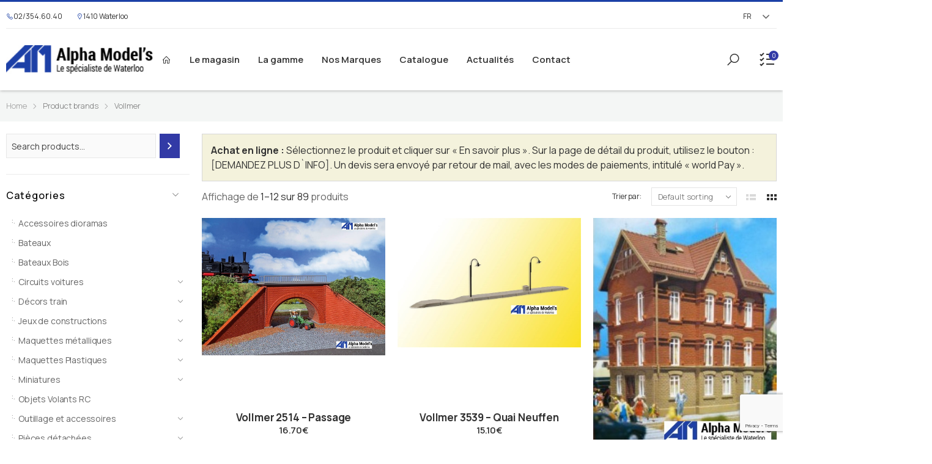

--- FILE ---
content_type: text/html; charset=UTF-8
request_url: https://alphamodels.be/marque/vollmer/
body_size: 30101
content:

<!DOCTYPE html>
<html lang="fr-FR">
<head>
	<meta charset="UTF-8">
	<!--[if IE]><meta http-equiv='X-UA-Compatible' content='IE=edge,chrome=1'><![endif]-->
	<meta name="viewport" content="width=device-width, initial-scale=1.0, minimum-scale=1.0">
	<link rel="profile" href="http://gmpg.org/xfn/11" />
	<link rel="pingback" href="https://alphamodels.be/xmlrpc.php" />
	<meta name='robots' content='index, follow, max-image-preview:large, max-snippet:-1, max-video-preview:-1' />
	<style>img:is([sizes="auto" i], [sizes^="auto," i]) { contain-intrinsic-size: 3000px 1500px }</style>
	
	<!-- This site is optimized with the Yoast SEO plugin v22.6 - https://yoast.com/wordpress/plugins/seo/ -->
	<title>Archives des Vollmer - Alphamodels</title>
	<link rel="canonical" href="https://alphamodels.be/marque/vollmer/" />
	<link rel="next" href="https://alphamodels.be/marque/vollmer/page/2/" />
	<meta property="og:locale" content="fr_FR" />
	<meta property="og:type" content="article" />
	<meta property="og:title" content="Archives des Vollmer - Alphamodels" />
	<meta property="og:url" content="https://alphamodels.be/marque/vollmer/" />
	<meta property="og:site_name" content="Alphamodels" />
	<meta name="twitter:card" content="summary_large_image" />
	<script type="application/ld+json" class="yoast-schema-graph">{"@context":"https://schema.org","@graph":[{"@type":"CollectionPage","@id":"https://alphamodels.be/marque/vollmer/","url":"https://alphamodels.be/marque/vollmer/","name":"Archives des Vollmer - Alphamodels","isPartOf":{"@id":"https://alphamodels.be/#website"},"primaryImageOfPage":{"@id":"https://alphamodels.be/marque/vollmer/#primaryimage"},"image":{"@id":"https://alphamodels.be/marque/vollmer/#primaryimage"},"thumbnailUrl":"https://alphamodels.be/wp-content/uploads/2022/05/Vollmer-2514-H0-Passage-Alpha-Models-Waterloo-Brabant-Wallon.jpg","breadcrumb":{"@id":"https://alphamodels.be/marque/vollmer/#breadcrumb"},"inLanguage":"fr-FR"},{"@type":"ImageObject","inLanguage":"fr-FR","@id":"https://alphamodels.be/marque/vollmer/#primaryimage","url":"https://alphamodels.be/wp-content/uploads/2022/05/Vollmer-2514-H0-Passage-Alpha-Models-Waterloo-Brabant-Wallon.jpg","contentUrl":"https://alphamodels.be/wp-content/uploads/2022/05/Vollmer-2514-H0-Passage-Alpha-Models-Waterloo-Brabant-Wallon.jpg","width":1024,"height":768},{"@type":"BreadcrumbList","@id":"https://alphamodels.be/marque/vollmer/#breadcrumb","itemListElement":[{"@type":"ListItem","position":1,"name":"Accueil","item":"https://alphamodels.be/"},{"@type":"ListItem","position":2,"name":"Vollmer"}]},{"@type":"WebSite","@id":"https://alphamodels.be/#website","url":"https://alphamodels.be/","name":"Alphamodels","description":"Miniatures Waterloo","potentialAction":[{"@type":"SearchAction","target":{"@type":"EntryPoint","urlTemplate":"https://alphamodels.be/?s={search_term_string}"},"query-input":"required name=search_term_string"}],"inLanguage":"fr-FR"}]}</script>
	<!-- / Yoast SEO plugin. -->


<link rel='dns-prefetch' href='//fonts.googleapis.com' />
<link rel="alternate" type="application/rss+xml" title="Alphamodels &raquo; Flux" href="https://alphamodels.be/feed/" />
<link rel="alternate" type="application/rss+xml" title="Alphamodels &raquo; Flux des commentaires" href="https://alphamodels.be/comments/feed/" />
<link rel="alternate" type="application/rss+xml" title="Flux pour Alphamodels &raquo; Vollmer Brand" href="https://alphamodels.be/marque/vollmer/feed/" />
<script>
window._wpemojiSettings = {"baseUrl":"https:\/\/s.w.org\/images\/core\/emoji\/16.0.1\/72x72\/","ext":".png","svgUrl":"https:\/\/s.w.org\/images\/core\/emoji\/16.0.1\/svg\/","svgExt":".svg","source":{"concatemoji":"https:\/\/alphamodels.be\/wp-includes\/js\/wp-emoji-release.min.js?ver=6.8.3"}};
/*! This file is auto-generated */
!function(s,n){var o,i,e;function c(e){try{var t={supportTests:e,timestamp:(new Date).valueOf()};sessionStorage.setItem(o,JSON.stringify(t))}catch(e){}}function p(e,t,n){e.clearRect(0,0,e.canvas.width,e.canvas.height),e.fillText(t,0,0);var t=new Uint32Array(e.getImageData(0,0,e.canvas.width,e.canvas.height).data),a=(e.clearRect(0,0,e.canvas.width,e.canvas.height),e.fillText(n,0,0),new Uint32Array(e.getImageData(0,0,e.canvas.width,e.canvas.height).data));return t.every(function(e,t){return e===a[t]})}function u(e,t){e.clearRect(0,0,e.canvas.width,e.canvas.height),e.fillText(t,0,0);for(var n=e.getImageData(16,16,1,1),a=0;a<n.data.length;a++)if(0!==n.data[a])return!1;return!0}function f(e,t,n,a){switch(t){case"flag":return n(e,"\ud83c\udff3\ufe0f\u200d\u26a7\ufe0f","\ud83c\udff3\ufe0f\u200b\u26a7\ufe0f")?!1:!n(e,"\ud83c\udde8\ud83c\uddf6","\ud83c\udde8\u200b\ud83c\uddf6")&&!n(e,"\ud83c\udff4\udb40\udc67\udb40\udc62\udb40\udc65\udb40\udc6e\udb40\udc67\udb40\udc7f","\ud83c\udff4\u200b\udb40\udc67\u200b\udb40\udc62\u200b\udb40\udc65\u200b\udb40\udc6e\u200b\udb40\udc67\u200b\udb40\udc7f");case"emoji":return!a(e,"\ud83e\udedf")}return!1}function g(e,t,n,a){var r="undefined"!=typeof WorkerGlobalScope&&self instanceof WorkerGlobalScope?new OffscreenCanvas(300,150):s.createElement("canvas"),o=r.getContext("2d",{willReadFrequently:!0}),i=(o.textBaseline="top",o.font="600 32px Arial",{});return e.forEach(function(e){i[e]=t(o,e,n,a)}),i}function t(e){var t=s.createElement("script");t.src=e,t.defer=!0,s.head.appendChild(t)}"undefined"!=typeof Promise&&(o="wpEmojiSettingsSupports",i=["flag","emoji"],n.supports={everything:!0,everythingExceptFlag:!0},e=new Promise(function(e){s.addEventListener("DOMContentLoaded",e,{once:!0})}),new Promise(function(t){var n=function(){try{var e=JSON.parse(sessionStorage.getItem(o));if("object"==typeof e&&"number"==typeof e.timestamp&&(new Date).valueOf()<e.timestamp+604800&&"object"==typeof e.supportTests)return e.supportTests}catch(e){}return null}();if(!n){if("undefined"!=typeof Worker&&"undefined"!=typeof OffscreenCanvas&&"undefined"!=typeof URL&&URL.createObjectURL&&"undefined"!=typeof Blob)try{var e="postMessage("+g.toString()+"("+[JSON.stringify(i),f.toString(),p.toString(),u.toString()].join(",")+"));",a=new Blob([e],{type:"text/javascript"}),r=new Worker(URL.createObjectURL(a),{name:"wpTestEmojiSupports"});return void(r.onmessage=function(e){c(n=e.data),r.terminate(),t(n)})}catch(e){}c(n=g(i,f,p,u))}t(n)}).then(function(e){for(var t in e)n.supports[t]=e[t],n.supports.everything=n.supports.everything&&n.supports[t],"flag"!==t&&(n.supports.everythingExceptFlag=n.supports.everythingExceptFlag&&n.supports[t]);n.supports.everythingExceptFlag=n.supports.everythingExceptFlag&&!n.supports.flag,n.DOMReady=!1,n.readyCallback=function(){n.DOMReady=!0}}).then(function(){return e}).then(function(){var e;n.supports.everything||(n.readyCallback(),(e=n.source||{}).concatemoji?t(e.concatemoji):e.wpemoji&&e.twemoji&&(t(e.twemoji),t(e.wpemoji)))}))}((window,document),window._wpemojiSettings);
</script>
<link rel='stylesheet' id='gtranslate-style-css' href='https://alphamodels.be/wp-content/plugins/gtranslate/gtranslate-style24.css?ver=6.8.3' media='all' />
<link rel='stylesheet' id='ct-ultimate-gdpr-cookie-popup-css' href='https://alphamodels.be/wp-content/plugins/ct-ultimate-gdpr/assets/css/cookie-popup.min.css?ver=6.8.3' media='all' />
<style id='ct-ultimate-gdpr-cookie-popup-inline-css'>
#ct-ultimate-gdpr-cookie-popup{       background-size: 108px !important; background-position: right -24px top -29px !important;
    background-repeat: no-repeat !important;}
#ct-ultimate-gdpr-cookie-popup{width:585px !important;}
#ct-ultimate-gdpr-cookie-change-settings{    clear: none !important;margin-right: 10px !important;}
#ct-ultimate-gdpr-cookie-accept, #ct-ultimate-gdpr-cookie-change-settings, #ct-ultimate-gdpr-cookie-read-more{border:none !important;}
.ct-ultimate-gdpr-cookie-popup-modern#ct-ultimate-gdpr-cookie-popup{padding:30px !important;}
.ct-ultimate-gdpr-cookie-popup-modern#ct-ultimate-gdpr-cookie-popup #ct-ultimate-gdpr-cookie-content{margin-bottom:25px !important;}
.ct-ultimate-gdpr-cookie-popup-button-rounded #ct-ultimate-gdpr-cookie-accept, .ct-ultimate-gdpr-cookie-popup-button-rounded #ct-ultimate-gdpr-cookie-change-settings, #ct-ultimate-gdpr-cookie-read-more {
    border-radius: 0 !important;
    padding: 10px !important;
}
#ct-ultimate-gdpr-cookie-change-settings{background: none !important;
    border: 2px solid #ccc !important;
    padding: 8px !important;}
#ct-ultimate-gdpr-cookie-read-more{background: #696969 !important;
    border-radius: 0 !important;
    padding: 10px !important;}
.ct-ultimate-gdpr-cookie-popup-modern#ct-ultimate-gdpr-cookie-popup .ct-ultimate-gdpr-cookie-buttons #ct-ultimate-gdpr-cookie-change-settings{padding:8px !important;}
#ct-ultimate-gdpr-cookie-content h3{    margin-bottom: 15px;
    font-size: 23px !important;
    color: #fff !important;}

@media only screen and (max-width: 680px) { div#ct-ultimate-gdpr-cookie-popup { right: 20px; width: auto !important; text-align: center;}
div.ct-ultimate-gdpr-cookie-buttons div { float: none !important; text-align: center !important; margin-top: 10px !important; width: 100%; }.ct-ultimate-gdpr-cookie-modal-slider li label { font-size: 9px !important; }}
#ct-ultimate-gdpr-cookie-open {padding: 10px!important}
#ct-ultimate-gdpr-cookie-accept {background: #fff!important; color: #333!important;}
#ct-ultimate-gdpr-cookie-read-more {color: #ffffff;
    background: transparent!important;
    border: 2px solid #ccc!important;
    padding: 8px 10px!important;
}}
</style>
<link rel='stylesheet' id='ct-ultimate-gdpr-custom-fonts-css' href='https://alphamodels.be/wp-content/plugins/ct-ultimate-gdpr/assets/css/fonts/fonts.css?ver=6.8.3' media='all' />
<link rel='stylesheet' id='dashicons-css' href='https://alphamodels.be/wp-includes/css/dashicons.min.css?ver=6.8.3' media='all' />
<style id='dashicons-inline-css'>
[data-font="Dashicons"]:before {font-family: 'Dashicons' !important;content: attr(data-icon) !important;speak: none !important;font-weight: normal !important;font-variant: normal !important;text-transform: none !important;line-height: 1 !important;font-style: normal !important;-webkit-font-smoothing: antialiased !important;-moz-osx-font-smoothing: grayscale !important;}
</style>
<style id='wp-emoji-styles-inline-css'>

	img.wp-smiley, img.emoji {
		display: inline !important;
		border: none !important;
		box-shadow: none !important;
		height: 1em !important;
		width: 1em !important;
		margin: 0 0.07em !important;
		vertical-align: -0.1em !important;
		background: none !important;
		padding: 0 !important;
	}
</style>
<link rel='stylesheet' id='wp-block-library-css' href='https://alphamodels.be/wp-includes/css/dist/block-library/style.min.css?ver=6.8.3' media='all' />
<style id='wp-block-library-theme-inline-css'>
.wp-block-audio :where(figcaption){color:#555;font-size:13px;text-align:center}.is-dark-theme .wp-block-audio :where(figcaption){color:#ffffffa6}.wp-block-audio{margin:0 0 1em}.wp-block-code{border:1px solid #ccc;border-radius:4px;font-family:Menlo,Consolas,monaco,monospace;padding:.8em 1em}.wp-block-embed :where(figcaption){color:#555;font-size:13px;text-align:center}.is-dark-theme .wp-block-embed :where(figcaption){color:#ffffffa6}.wp-block-embed{margin:0 0 1em}.blocks-gallery-caption{color:#555;font-size:13px;text-align:center}.is-dark-theme .blocks-gallery-caption{color:#ffffffa6}:root :where(.wp-block-image figcaption){color:#555;font-size:13px;text-align:center}.is-dark-theme :root :where(.wp-block-image figcaption){color:#ffffffa6}.wp-block-image{margin:0 0 1em}.wp-block-pullquote{border-bottom:4px solid;border-top:4px solid;color:currentColor;margin-bottom:1.75em}.wp-block-pullquote cite,.wp-block-pullquote footer,.wp-block-pullquote__citation{color:currentColor;font-size:.8125em;font-style:normal;text-transform:uppercase}.wp-block-quote{border-left:.25em solid;margin:0 0 1.75em;padding-left:1em}.wp-block-quote cite,.wp-block-quote footer{color:currentColor;font-size:.8125em;font-style:normal;position:relative}.wp-block-quote:where(.has-text-align-right){border-left:none;border-right:.25em solid;padding-left:0;padding-right:1em}.wp-block-quote:where(.has-text-align-center){border:none;padding-left:0}.wp-block-quote.is-large,.wp-block-quote.is-style-large,.wp-block-quote:where(.is-style-plain){border:none}.wp-block-search .wp-block-search__label{font-weight:700}.wp-block-search__button{border:1px solid #ccc;padding:.375em .625em}:where(.wp-block-group.has-background){padding:1.25em 2.375em}.wp-block-separator.has-css-opacity{opacity:.4}.wp-block-separator{border:none;border-bottom:2px solid;margin-left:auto;margin-right:auto}.wp-block-separator.has-alpha-channel-opacity{opacity:1}.wp-block-separator:not(.is-style-wide):not(.is-style-dots){width:100px}.wp-block-separator.has-background:not(.is-style-dots){border-bottom:none;height:1px}.wp-block-separator.has-background:not(.is-style-wide):not(.is-style-dots){height:2px}.wp-block-table{margin:0 0 1em}.wp-block-table td,.wp-block-table th{word-break:normal}.wp-block-table :where(figcaption){color:#555;font-size:13px;text-align:center}.is-dark-theme .wp-block-table :where(figcaption){color:#ffffffa6}.wp-block-video :where(figcaption){color:#555;font-size:13px;text-align:center}.is-dark-theme .wp-block-video :where(figcaption){color:#ffffffa6}.wp-block-video{margin:0 0 1em}:root :where(.wp-block-template-part.has-background){margin-bottom:0;margin-top:0;padding:1.25em 2.375em}
</style>
<style id='classic-theme-styles-inline-css'>
/*! This file is auto-generated */
.wp-block-button__link{color:#fff;background-color:#32373c;border-radius:9999px;box-shadow:none;text-decoration:none;padding:calc(.667em + 2px) calc(1.333em + 2px);font-size:1.125em}.wp-block-file__button{background:#32373c;color:#fff;text-decoration:none}
</style>
<link rel='stylesheet' id='wc-blocks-vendors-style-css' href='https://alphamodels.be/wp-content/plugins/woocommerce/packages/woocommerce-blocks/build/wc-blocks-vendors-style.css?ver=9.4.4' media='all' />
<link rel='stylesheet' id='wc-blocks-style-css' href='https://alphamodels.be/wp-content/plugins/woocommerce/packages/woocommerce-blocks/build/wc-blocks-style.css?ver=9.4.4' media='all' />
<link rel='stylesheet' id='yith-wcan-shortcodes-css' href='https://alphamodels.be/wp-content/plugins/yith-woocommerce-ajax-navigation/assets/css/shortcodes.css?ver=5.0.1' media='all' />
<style id='yith-wcan-shortcodes-inline-css'>
:root{
	--yith-wcan-filters_colors_titles: #434343;
	--yith-wcan-filters_colors_background: #FFFFFF;
	--yith-wcan-filters_colors_accent: #A7144C;
	--yith-wcan-filters_colors_accent_r: 167;
	--yith-wcan-filters_colors_accent_g: 20;
	--yith-wcan-filters_colors_accent_b: 76;
	--yith-wcan-color_swatches_border_radius: 100%;
	--yith-wcan-color_swatches_size: 30px;
	--yith-wcan-labels_style_background: #FFFFFF;
	--yith-wcan-labels_style_background_hover: #A7144C;
	--yith-wcan-labels_style_background_active: #A7144C;
	--yith-wcan-labels_style_text: #434343;
	--yith-wcan-labels_style_text_hover: #FFFFFF;
	--yith-wcan-labels_style_text_active: #FFFFFF;
	--yith-wcan-anchors_style_text: #434343;
	--yith-wcan-anchors_style_text_hover: #A7144C;
	--yith-wcan-anchors_style_text_active: #A7144C;
}
</style>
<style id='global-styles-inline-css'>
:root{--wp--preset--aspect-ratio--square: 1;--wp--preset--aspect-ratio--4-3: 4/3;--wp--preset--aspect-ratio--3-4: 3/4;--wp--preset--aspect-ratio--3-2: 3/2;--wp--preset--aspect-ratio--2-3: 2/3;--wp--preset--aspect-ratio--16-9: 16/9;--wp--preset--aspect-ratio--9-16: 9/16;--wp--preset--color--black: #000000;--wp--preset--color--cyan-bluish-gray: #abb8c3;--wp--preset--color--white: #ffffff;--wp--preset--color--pale-pink: #f78da7;--wp--preset--color--vivid-red: #cf2e2e;--wp--preset--color--luminous-vivid-orange: #ff6900;--wp--preset--color--luminous-vivid-amber: #fcb900;--wp--preset--color--light-green-cyan: #7bdcb5;--wp--preset--color--vivid-green-cyan: #00d084;--wp--preset--color--pale-cyan-blue: #8ed1fc;--wp--preset--color--vivid-cyan-blue: #0693e3;--wp--preset--color--vivid-purple: #9b51e0;--wp--preset--color--primary: #323aa6;--wp--preset--color--secondary: #a6c76c;--wp--preset--color--alert: #d9534f;--wp--preset--color--dark: #333;--wp--preset--color--light: #fff;--wp--preset--gradient--vivid-cyan-blue-to-vivid-purple: linear-gradient(135deg,rgba(6,147,227,1) 0%,rgb(155,81,224) 100%);--wp--preset--gradient--light-green-cyan-to-vivid-green-cyan: linear-gradient(135deg,rgb(122,220,180) 0%,rgb(0,208,130) 100%);--wp--preset--gradient--luminous-vivid-amber-to-luminous-vivid-orange: linear-gradient(135deg,rgba(252,185,0,1) 0%,rgba(255,105,0,1) 100%);--wp--preset--gradient--luminous-vivid-orange-to-vivid-red: linear-gradient(135deg,rgba(255,105,0,1) 0%,rgb(207,46,46) 100%);--wp--preset--gradient--very-light-gray-to-cyan-bluish-gray: linear-gradient(135deg,rgb(238,238,238) 0%,rgb(169,184,195) 100%);--wp--preset--gradient--cool-to-warm-spectrum: linear-gradient(135deg,rgb(74,234,220) 0%,rgb(151,120,209) 20%,rgb(207,42,186) 40%,rgb(238,44,130) 60%,rgb(251,105,98) 80%,rgb(254,248,76) 100%);--wp--preset--gradient--blush-light-purple: linear-gradient(135deg,rgb(255,206,236) 0%,rgb(152,150,240) 100%);--wp--preset--gradient--blush-bordeaux: linear-gradient(135deg,rgb(254,205,165) 0%,rgb(254,45,45) 50%,rgb(107,0,62) 100%);--wp--preset--gradient--luminous-dusk: linear-gradient(135deg,rgb(255,203,112) 0%,rgb(199,81,192) 50%,rgb(65,88,208) 100%);--wp--preset--gradient--pale-ocean: linear-gradient(135deg,rgb(255,245,203) 0%,rgb(182,227,212) 50%,rgb(51,167,181) 100%);--wp--preset--gradient--electric-grass: linear-gradient(135deg,rgb(202,248,128) 0%,rgb(113,206,126) 100%);--wp--preset--gradient--midnight: linear-gradient(135deg,rgb(2,3,129) 0%,rgb(40,116,252) 100%);--wp--preset--font-size--small: 13px;--wp--preset--font-size--medium: 20px;--wp--preset--font-size--large: 36px;--wp--preset--font-size--x-large: 42px;--wp--preset--spacing--20: 0.44rem;--wp--preset--spacing--30: 0.67rem;--wp--preset--spacing--40: 1rem;--wp--preset--spacing--50: 1.5rem;--wp--preset--spacing--60: 2.25rem;--wp--preset--spacing--70: 3.38rem;--wp--preset--spacing--80: 5.06rem;--wp--preset--shadow--natural: 6px 6px 9px rgba(0, 0, 0, 0.2);--wp--preset--shadow--deep: 12px 12px 50px rgba(0, 0, 0, 0.4);--wp--preset--shadow--sharp: 6px 6px 0px rgba(0, 0, 0, 0.2);--wp--preset--shadow--outlined: 6px 6px 0px -3px rgba(255, 255, 255, 1), 6px 6px rgba(0, 0, 0, 1);--wp--preset--shadow--crisp: 6px 6px 0px rgba(0, 0, 0, 1);}:where(.is-layout-flex){gap: 0.5em;}:where(.is-layout-grid){gap: 0.5em;}body .is-layout-flex{display: flex;}.is-layout-flex{flex-wrap: wrap;align-items: center;}.is-layout-flex > :is(*, div){margin: 0;}body .is-layout-grid{display: grid;}.is-layout-grid > :is(*, div){margin: 0;}:where(.wp-block-columns.is-layout-flex){gap: 2em;}:where(.wp-block-columns.is-layout-grid){gap: 2em;}:where(.wp-block-post-template.is-layout-flex){gap: 1.25em;}:where(.wp-block-post-template.is-layout-grid){gap: 1.25em;}.has-black-color{color: var(--wp--preset--color--black) !important;}.has-cyan-bluish-gray-color{color: var(--wp--preset--color--cyan-bluish-gray) !important;}.has-white-color{color: var(--wp--preset--color--white) !important;}.has-pale-pink-color{color: var(--wp--preset--color--pale-pink) !important;}.has-vivid-red-color{color: var(--wp--preset--color--vivid-red) !important;}.has-luminous-vivid-orange-color{color: var(--wp--preset--color--luminous-vivid-orange) !important;}.has-luminous-vivid-amber-color{color: var(--wp--preset--color--luminous-vivid-amber) !important;}.has-light-green-cyan-color{color: var(--wp--preset--color--light-green-cyan) !important;}.has-vivid-green-cyan-color{color: var(--wp--preset--color--vivid-green-cyan) !important;}.has-pale-cyan-blue-color{color: var(--wp--preset--color--pale-cyan-blue) !important;}.has-vivid-cyan-blue-color{color: var(--wp--preset--color--vivid-cyan-blue) !important;}.has-vivid-purple-color{color: var(--wp--preset--color--vivid-purple) !important;}.has-black-background-color{background-color: var(--wp--preset--color--black) !important;}.has-cyan-bluish-gray-background-color{background-color: var(--wp--preset--color--cyan-bluish-gray) !important;}.has-white-background-color{background-color: var(--wp--preset--color--white) !important;}.has-pale-pink-background-color{background-color: var(--wp--preset--color--pale-pink) !important;}.has-vivid-red-background-color{background-color: var(--wp--preset--color--vivid-red) !important;}.has-luminous-vivid-orange-background-color{background-color: var(--wp--preset--color--luminous-vivid-orange) !important;}.has-luminous-vivid-amber-background-color{background-color: var(--wp--preset--color--luminous-vivid-amber) !important;}.has-light-green-cyan-background-color{background-color: var(--wp--preset--color--light-green-cyan) !important;}.has-vivid-green-cyan-background-color{background-color: var(--wp--preset--color--vivid-green-cyan) !important;}.has-pale-cyan-blue-background-color{background-color: var(--wp--preset--color--pale-cyan-blue) !important;}.has-vivid-cyan-blue-background-color{background-color: var(--wp--preset--color--vivid-cyan-blue) !important;}.has-vivid-purple-background-color{background-color: var(--wp--preset--color--vivid-purple) !important;}.has-black-border-color{border-color: var(--wp--preset--color--black) !important;}.has-cyan-bluish-gray-border-color{border-color: var(--wp--preset--color--cyan-bluish-gray) !important;}.has-white-border-color{border-color: var(--wp--preset--color--white) !important;}.has-pale-pink-border-color{border-color: var(--wp--preset--color--pale-pink) !important;}.has-vivid-red-border-color{border-color: var(--wp--preset--color--vivid-red) !important;}.has-luminous-vivid-orange-border-color{border-color: var(--wp--preset--color--luminous-vivid-orange) !important;}.has-luminous-vivid-amber-border-color{border-color: var(--wp--preset--color--luminous-vivid-amber) !important;}.has-light-green-cyan-border-color{border-color: var(--wp--preset--color--light-green-cyan) !important;}.has-vivid-green-cyan-border-color{border-color: var(--wp--preset--color--vivid-green-cyan) !important;}.has-pale-cyan-blue-border-color{border-color: var(--wp--preset--color--pale-cyan-blue) !important;}.has-vivid-cyan-blue-border-color{border-color: var(--wp--preset--color--vivid-cyan-blue) !important;}.has-vivid-purple-border-color{border-color: var(--wp--preset--color--vivid-purple) !important;}.has-vivid-cyan-blue-to-vivid-purple-gradient-background{background: var(--wp--preset--gradient--vivid-cyan-blue-to-vivid-purple) !important;}.has-light-green-cyan-to-vivid-green-cyan-gradient-background{background: var(--wp--preset--gradient--light-green-cyan-to-vivid-green-cyan) !important;}.has-luminous-vivid-amber-to-luminous-vivid-orange-gradient-background{background: var(--wp--preset--gradient--luminous-vivid-amber-to-luminous-vivid-orange) !important;}.has-luminous-vivid-orange-to-vivid-red-gradient-background{background: var(--wp--preset--gradient--luminous-vivid-orange-to-vivid-red) !important;}.has-very-light-gray-to-cyan-bluish-gray-gradient-background{background: var(--wp--preset--gradient--very-light-gray-to-cyan-bluish-gray) !important;}.has-cool-to-warm-spectrum-gradient-background{background: var(--wp--preset--gradient--cool-to-warm-spectrum) !important;}.has-blush-light-purple-gradient-background{background: var(--wp--preset--gradient--blush-light-purple) !important;}.has-blush-bordeaux-gradient-background{background: var(--wp--preset--gradient--blush-bordeaux) !important;}.has-luminous-dusk-gradient-background{background: var(--wp--preset--gradient--luminous-dusk) !important;}.has-pale-ocean-gradient-background{background: var(--wp--preset--gradient--pale-ocean) !important;}.has-electric-grass-gradient-background{background: var(--wp--preset--gradient--electric-grass) !important;}.has-midnight-gradient-background{background: var(--wp--preset--gradient--midnight) !important;}.has-small-font-size{font-size: var(--wp--preset--font-size--small) !important;}.has-medium-font-size{font-size: var(--wp--preset--font-size--medium) !important;}.has-large-font-size{font-size: var(--wp--preset--font-size--large) !important;}.has-x-large-font-size{font-size: var(--wp--preset--font-size--x-large) !important;}
:where(.wp-block-post-template.is-layout-flex){gap: 1.25em;}:where(.wp-block-post-template.is-layout-grid){gap: 1.25em;}
:where(.wp-block-columns.is-layout-flex){gap: 2em;}:where(.wp-block-columns.is-layout-grid){gap: 2em;}
:root :where(.wp-block-pullquote){font-size: 1.5em;line-height: 1.6;}
</style>
<link rel='stylesheet' id='contact-form-7-css' href='https://alphamodels.be/wp-content/plugins/contact-form-7/includes/css/styles.css?ver=5.9.4' media='all' />
<link rel='stylesheet' id='ct-ultimate-gdpr-css' href='https://alphamodels.be/wp-content/plugins/ct-ultimate-gdpr/assets/css/style.min.css?ver=5.3.4' media='all' />
<link rel='stylesheet' id='ct-ultimate-gdpr-font-awesome-css' href='https://alphamodels.be/wp-content/plugins/ct-ultimate-gdpr/assets/css/fonts/font-awesome/css/font-awesome.min.css?ver=6.8.3' media='all' />
<link rel='stylesheet' id='theme.css-css' href='https://alphamodels.be/wp-content/plugins/popup-builder/public/css/theme.css?ver=4.4.2' media='all' />
<link rel='stylesheet' id='wqoecf-front-woo-quote-css' href='https://alphamodels.be/wp-content/plugins/woo-quote-or-enquiry-contact-form-7/assets/css/wqoecf-front-style.css?ver=3.4.2' media='all' />
<link rel='stylesheet' id='woocommerce-layout-css' href='https://alphamodels.be/wp-content/plugins/woocommerce/assets/css/woocommerce-layout.css?ver=7.4.1' media='all' />
<link rel='stylesheet' id='woocommerce-smallscreen-css' href='https://alphamodels.be/wp-content/plugins/woocommerce/assets/css/woocommerce-smallscreen.css?ver=7.4.1' media='only screen and (max-width: 768px)' />
<link rel='stylesheet' id='woocommerce-general-css' href='https://alphamodels.be/wp-content/plugins/woocommerce/assets/css/woocommerce.css?ver=7.4.1' media='all' />
<style id='woocommerce-inline-inline-css'>
.woocommerce form .form-row .required { visibility: visible; }
</style>
<link rel='stylesheet' id='wppopups-base-css' href='https://alphamodels.be/wp-content/plugins/wp-popups-lite/src/assets/css/wppopups-base.css?ver=2.2.0.3' media='all' />
<link rel='stylesheet' id='newsletter-css' href='https://alphamodels.be/wp-content/plugins/newsletter/style.css?ver=9.0.7' media='all' />
<link rel='stylesheet' id='ct-ultimate-gdpr-jquery-ui-css' href='https://alphamodels.be/wp-content/plugins/ct-ultimate-gdpr/assets/css/jquery-ui.min.css?ver=6.8.3' media='all' />
<link rel='stylesheet' id='elementor-frontend-css' href='https://alphamodels.be/wp-content/plugins/elementor/assets/css/frontend-lite.min.css?ver=3.16.3' media='all' />
<link rel='stylesheet' id='elementor-post-5193-css' href='https://alphamodels.be/wp-content/uploads/elementor/css/post-5193.css?ver=6.8.3' media='all' />
<link rel='stylesheet' id='elementor-global-css' href='https://alphamodels.be/wp-content/uploads/elementor/css/global.css?ver=1718190427' media='all' />
<link rel='stylesheet' id='animate-css' href='https://alphamodels.be/wp-content/themes/molla/assets/vendor/animate/animate.min.css?ver=6.8.3' media='all' />
<link rel='stylesheet' id='plugins-css' href='https://alphamodels.be/wp-content/themes/molla/assets/css/plugins/plugins.css?ver=6.8.3' media='all' />
<link rel='stylesheet' id='font-awesome-all-css' href='https://alphamodels.be/wp-content/themes/molla/assets/vendor/font-awesome/optimized/css/optimized.css?ver=6.8.3' media='all' />
<link rel='stylesheet' id='molla-font-icon-css' href='https://alphamodels.be/wp-content/themes/molla/assets/vendor/molla-fonts/css/font-icons-optimized.css?ver=6.8.3' media='all' />
<link rel='stylesheet' id='molla-theme-css' href='https://alphamodels.be/wp-content/themes/molla/assets/css/frontend/theme.css?ver=1.3.3' media='all' />
<link rel='stylesheet' id='molla-dynamic-style-css' href='https://alphamodels.be/wp-content/uploads/molla_css/dynamic_style.css?ver=6.8.3' media='all' />
<link rel='stylesheet' id='molla-google-fonts-css' href='//fonts.googleapis.com/css?family=Manrope%3A300%2C400%2C500%2C600%2C700%7CPoppins%3A300%2C400%2C500%2C600%2C700&#038;ver=6.8.3' media='all' />
<link rel='stylesheet' id='elementor-post-5207-css' href='https://alphamodels.be/wp-content/uploads/elementor/css/post-5207.css?ver=1768322694' media='all' />
<style id='elementor-post-5207-inline-css'>
.page-content{padding:0}@media (max-width:575px){.elementor-2 .elementor-element.signup-column{width:100%;text-align:center}}
</style>
<link rel='stylesheet' id='molla-style-css' href='https://alphamodels.be/wp-content/themes/molla/style.css?ver=6.8.3' media='all' />
<style id='molla-style-inline-css'>
.header-top{font-size:1.3rem}.header #menu-main-menu{margin-left:3.5rem}#menu-main-menu .sf-with-ul>a:after{font-size:1rem}#menu-main-menu.sf-arrows >li>a:after{right:1.5rem}.menu >li >a,.nav-dropdown li >a{text-transform:uppercase}.header-dropdown.sf-arrows li>a{padding-right:2.2rem}.sf-arrows .sf-with-ul>a:after{font-size:1.2rem}.menu>li>a{padding:3.95rem 1.5rem}.menu li + li{margin:0}.header-main .header-right >*{margin-right:2.5rem}.header-main .header-right >*:last-child{margin:0}.header-col>*{margin-right:2.9rem}
</style>
<link rel='stylesheet' id='molla-skeleton-css-css' href='https://alphamodels.be/wp-content/themes/molla/inc/lib/pro/skeleton/skeleton.css?ver=6.8.3' media='all' />
<link rel='stylesheet' id='styles-child-css' href='https://alphamodels.be/wp-content/themes/molla-child/style.css?ver=6.8.3' media='all' />
<link rel='stylesheet' id='sc-custom-css-css' href='https://alphamodels.be/wp-content/uploads/sc-custom.css?ver=6.8.3' media='all' />
<link rel='stylesheet' id='google-fonts-1-css' href='https://fonts.googleapis.com/css?family=Roboto%3A100%2C100italic%2C200%2C200italic%2C300%2C300italic%2C400%2C400italic%2C500%2C500italic%2C600%2C600italic%2C700%2C700italic%2C800%2C800italic%2C900%2C900italic&#038;display=auto&#038;ver=6.8.3' media='all' />
<link rel='stylesheet' id='elementor-icons-shared-0-css' href='https://alphamodels.be/wp-content/plugins/elementor/assets/lib/font-awesome/css/fontawesome.min.css?ver=5.15.3' media='all' />
<link rel='stylesheet' id='elementor-icons-fa-brands-css' href='https://alphamodels.be/wp-content/plugins/elementor/assets/lib/font-awesome/css/brands.min.css?ver=5.15.3' media='all' />
<link rel="preconnect" href="https://fonts.gstatic.com/" crossorigin><script type="text/template" id="tmpl-variation-template">
	<div class="woocommerce-variation-description">{{{ data.variation.variation_description }}}</div>
	<div class="woocommerce-variation-price">{{{ data.variation.price_html }}}</div>
	<div class="woocommerce-variation-availability">{{{ data.variation.availability_html }}}</div>
</script>
<script type="text/template" id="tmpl-unavailable-variation-template">
	<p>Sorry, this product is unavailable. Please choose a different combination.</p>
</script>
<script src="https://alphamodels.be/wp-includes/js/jquery/jquery.min.js?ver=3.7.1" id="jquery-core-js"></script>
<script src="https://alphamodels.be/wp-includes/js/jquery/jquery-migrate.min.js?ver=3.4.1" id="jquery-migrate-js"></script>
<script src="https://alphamodels.be/wp-content/plugins/ct-ultimate-gdpr/assets/js/service-facebook-pixel.js?ver=6.8.3" id="ct-ultimate-gdpr-service-facebook-pixel-js"></script>
<script id="Popup.js-js-before">
var sgpbPublicUrl = "https:\/\/alphamodels.be\/wp-content\/plugins\/popup-builder\/public\/";
var SGPB_JS_LOCALIZATION = {"imageSupportAlertMessage":"Seuls les fichiers image sont support\u00e9s","pdfSupportAlertMessage":"Only pdf files supported","areYouSure":"Confirmez-vous\u00a0?","addButtonSpinner":"L","audioSupportAlertMessage":"Seuls les fichiers sons sont pris en charge (p. ex., mp3, wav, m4a, ogg)","publishPopupBeforeElementor":"Publier la fen\u00eatre modale avant de commencer \u00e0 utiliser Elementor avec elle\u00a0!","publishPopupBeforeDivi":"Publier la fen\u00eatre modale avant de commencer \u00e0 utiliser Divi Builder avec elle\u00a0!","closeButtonAltText":"Fermer"};
</script>
<script src="https://alphamodels.be/wp-content/plugins/popup-builder/public/js/Popup.js?ver=4.4.2" id="Popup.js-js"></script>
<script src="https://alphamodels.be/wp-content/plugins/popup-builder/public/js/PopupConfig.js?ver=4.4.2" id="PopupConfig.js-js"></script>
<script id="PopupBuilder.js-js-before">
var SGPB_POPUP_PARAMS = {"popupTypeAgeRestriction":"ageRestriction","defaultThemeImages":{"1":"https:\/\/alphamodels.be\/wp-content\/plugins\/popup-builder\/public\/img\/theme_1\/close.png","2":"https:\/\/alphamodels.be\/wp-content\/plugins\/popup-builder\/public\/img\/theme_2\/close.png","3":"https:\/\/alphamodels.be\/wp-content\/plugins\/popup-builder\/public\/img\/theme_3\/close.png","5":"https:\/\/alphamodels.be\/wp-content\/plugins\/popup-builder\/public\/img\/theme_5\/close.png","6":"https:\/\/alphamodels.be\/wp-content\/plugins\/popup-builder\/public\/img\/theme_6\/close.png"},"homePageUrl":"https:\/\/alphamodels.be\/","isPreview":false,"convertedIdsReverse":[],"dontShowPopupExpireTime":365,"conditionalJsClasses":[],"disableAnalyticsGeneral":"0"};
var SGPB_JS_PACKAGES = {"packages":{"current":1,"free":1,"silver":2,"gold":3,"platinum":4},"extensions":{"geo-targeting":false,"advanced-closing":false}};
var SGPB_JS_PARAMS = {"ajaxUrl":"https:\/\/alphamodels.be\/wp-admin\/admin-ajax.php","nonce":"4881bbaf7f"};
</script>
<script src="https://alphamodels.be/wp-content/plugins/popup-builder/public/js/PopupBuilder.js?ver=4.4.2" id="PopupBuilder.js-js"></script>
<script id="ct-ultimate-gdpr-cookie-list-js-extra">
var ct_ultimate_gdpr_cookie_list = {"list":[{"cookie_name":"woocommerce_*, wp_woocommerce_*, wc_cart_hash_*, wc_fragments_*","cookie_type_label":"Essentiels","first_or_third_party":"Tierce partie","can_be_blocked":"1","session_or_persistent":"Persistant","expiry_time":"","purpose":""}]};
</script>
<script src="https://alphamodels.be/wp-content/plugins/ct-ultimate-gdpr/assets/js/cookie-list.js?ver=5.3.4" id="ct-ultimate-gdpr-cookie-list-js"></script>
<script src="https://alphamodels.be/wp-content/plugins/ct-ultimate-gdpr/assets/js/shortcode-block-cookie.js?ver=5.3.4" id="ct-ultimate-gdpr-shortcode-block-cookie-js"></script>
<script src="https://alphamodels.be/wp-content/themes/molla-child/custom.js?ver=6.8.3" id="customjs-js"></script>
<link rel="https://api.w.org/" href="https://alphamodels.be/wp-json/" /><link rel="EditURI" type="application/rsd+xml" title="RSD" href="https://alphamodels.be/xmlrpc.php?rsd" />
<meta name="generator" content="WordPress 6.8.3" />
<meta name="generator" content="WooCommerce 7.4.1" />
	<style>
					.woocommerce a.wqoecf_enquiry_button {
			background-color: #ffffff;
			}
			</style> 
	<!-- Google Tag Manager -->
<script>(function(w,d,s,l,i){w[l]=w[l]||[];w[l].push({'gtm.start':
new Date().getTime(),event:'gtm.js'});var f=d.getElementsByTagName(s)[0],
j=d.createElement(s),dl=l!='dataLayer'?'&l='+l:'';j.async=true;j.src=
'https://www.googletagmanager.com/gtm.js?id='+i+dl;f.parentNode.insertBefore(j,f);
})(window,document,'script','dataLayer','GTM-52GKMFT');</script>
<!-- End Google Tag Manager -->

<!-- Global site tag (gtag.js) - Google Analytics -->
<script async src="https://www.googletagmanager.com/gtag/js?id=UA-61386132-1"></script>
<script>
  window.dataLayer = window.dataLayer || [];
  function gtag(){dataLayer.push(arguments);}
  gtag('js', new Date());

  gtag('config', 'UA-61386132-1');
</script>

<meta name="google-site-verification" content="6Bvo58cUWJW3-ibD_Zn2T17bjMIUwJdl7jbI0G1UhbI" />

<meta name="a2com-site-verification" content="A2COM.BE">	<noscript><style>.woocommerce-product-gallery{ opacity: 1 !important; }</style></noscript>
	<meta name="generator" content="Elementor 3.16.3; features: e_dom_optimization, e_optimized_assets_loading, e_optimized_css_loading, additional_custom_breakpoints; settings: css_print_method-external, google_font-enabled, font_display-auto">
<meta name="generator" content="Powered by Slider Revolution 6.5.7 - responsive, Mobile-Friendly Slider Plugin for WordPress with comfortable drag and drop interface." />
<link rel="icon" href="https://alphamodels.be/wp-content/uploads/2022/01/fav-small.png" sizes="32x32" />
<link rel="icon" href="https://alphamodels.be/wp-content/uploads/2022/01/fav-small.png" sizes="192x192" />
<link rel="apple-touch-icon" href="https://alphamodels.be/wp-content/uploads/2022/01/fav-small.png" />
<meta name="msapplication-TileImage" content="https://alphamodels.be/wp-content/uploads/2022/01/fav-small.png" />
<script type="text/javascript">function setREVStartSize(e){
			//window.requestAnimationFrame(function() {				 
				window.RSIW = window.RSIW===undefined ? window.innerWidth : window.RSIW;	
				window.RSIH = window.RSIH===undefined ? window.innerHeight : window.RSIH;	
				try {								
					var pw = document.getElementById(e.c).parentNode.offsetWidth,
						newh;
					pw = pw===0 || isNaN(pw) ? window.RSIW : pw;
					e.tabw = e.tabw===undefined ? 0 : parseInt(e.tabw);
					e.thumbw = e.thumbw===undefined ? 0 : parseInt(e.thumbw);
					e.tabh = e.tabh===undefined ? 0 : parseInt(e.tabh);
					e.thumbh = e.thumbh===undefined ? 0 : parseInt(e.thumbh);
					e.tabhide = e.tabhide===undefined ? 0 : parseInt(e.tabhide);
					e.thumbhide = e.thumbhide===undefined ? 0 : parseInt(e.thumbhide);
					e.mh = e.mh===undefined || e.mh=="" || e.mh==="auto" ? 0 : parseInt(e.mh,0);		
					if(e.layout==="fullscreen" || e.l==="fullscreen") 						
						newh = Math.max(e.mh,window.RSIH);					
					else{					
						e.gw = Array.isArray(e.gw) ? e.gw : [e.gw];
						for (var i in e.rl) if (e.gw[i]===undefined || e.gw[i]===0) e.gw[i] = e.gw[i-1];					
						e.gh = e.el===undefined || e.el==="" || (Array.isArray(e.el) && e.el.length==0)? e.gh : e.el;
						e.gh = Array.isArray(e.gh) ? e.gh : [e.gh];
						for (var i in e.rl) if (e.gh[i]===undefined || e.gh[i]===0) e.gh[i] = e.gh[i-1];
											
						var nl = new Array(e.rl.length),
							ix = 0,						
							sl;					
						e.tabw = e.tabhide>=pw ? 0 : e.tabw;
						e.thumbw = e.thumbhide>=pw ? 0 : e.thumbw;
						e.tabh = e.tabhide>=pw ? 0 : e.tabh;
						e.thumbh = e.thumbhide>=pw ? 0 : e.thumbh;					
						for (var i in e.rl) nl[i] = e.rl[i]<window.RSIW ? 0 : e.rl[i];
						sl = nl[0];									
						for (var i in nl) if (sl>nl[i] && nl[i]>0) { sl = nl[i]; ix=i;}															
						var m = pw>(e.gw[ix]+e.tabw+e.thumbw) ? 1 : (pw-(e.tabw+e.thumbw)) / (e.gw[ix]);					
						newh =  (e.gh[ix] * m) + (e.tabh + e.thumbh);
					}
					var el = document.getElementById(e.c);
					if (el!==null && el) el.style.height = newh+"px";					
					el = document.getElementById(e.c+"_wrapper");
					if (el!==null && el) {
						el.style.height = newh+"px";
						el.style.display = "block";
					}
				} catch(e){
					console.log("Failure at Presize of Slider:" + e)
				}					   
			//});
		  };</script>
<style id="kirki-inline-styles"></style></head>

<body class="archive tax-product_brand term-vollmer term-9590 wp-embed-responsive wp-theme-molla wp-child-theme-molla-child theme-molla woocommerce woocommerce-page woocommerce-no-js yith-wcan-free elementor-default elementor-kit-5193">
<!-- Google Tag Manager (noscript) -->
<noscript><iframe src="https://www.googletagmanager.com/ns.html?id=GTM-52GKMFT"
height="0" width="0" style="display:none;visibility:hidden"></iframe></noscript>
<!-- End Google Tag Manager (noscript) -->	<div class="loading-overlay">
		<div class="bounce-loader">
			<div class="bounce1"></div>
			<div class="bounce2"></div>
			<div class="bounce3"></div>
		</div>
	</div>

	<div class="page-wrapper">
		
<header class="header divider-active">
	<div class="header-row"><div class='header-top content-divider'><div class='container'><div class='inner-wrap'><div class='header-col header-left'>	<ul id="menu-currency-switcher" class="nav header-dropdown sf-arrows">
		<li class="menu-item menu-item-has-children">
			<a href="#">USD</a>
			<ul class="sub-menu pos-left">
				<li class="menu-item"><a href="#">Eur</a></li>
				<li class="menu-item"><a href="#">Usd</a></li>
			</ul>
		</li>
	</ul>
	<ul id="menu-top-navigation" class="nav header-dropdown sf-arrows"><li id="menu-item-5137" class="order-first menu-item menu-item-type-custom menu-item-object-custom menu-item-5137"><a href="tel:0233546040"><i class="icon-phone"></i>02/354.60.40</a></li>
<li id="menu-item-5168" class="menu-item menu-item-type-custom menu-item-object-custom menu-item-5168"><a href="/alphamodels/contact/"><i class="icon icon-map-marker"></i>1410 Waterloo</a></li>
</ul></div><div class='header-col header-right'><ul class="nav top-menu sf-arrows">
	<li class="top-link">
		<a href="#">Links</a>
		<ul class="nav nav-dropdown">
			<li style="position:relative;" class="menu-item menu-item-gtranslate"><div style="position:absolute;" id="gtranslate_wrapper"><!-- GTranslate: https://gtranslate.io/ -->
<style>
.menu-item-gtranslate > div {position: relative!important}
.switcher a {text-decoration:none;display:block;font-size:12px;-webkit-box-sizing:content-box;-moz-box-sizing:content-box;box-sizing:content-box;}
.switcher a img {vertical-align:middle;display:inline;border:0;padding:0;margin:0;opacity:0.8;}
.switcher a:hover img {opacity:1;}
.switcher {max-width: 80px;}
.switcher .selected {background:#fff;position:relative;z-index:9999; max-width: 60px;}
.switcher .selected a {color:#333;padding:3px 5px;width:60px;}
.switcher .selected a:after {height:19px;display:inline-block;position:absolute;right:10px;width:15px;background-position:50%;background-size:11px;background-image:url("data:image/svg+xml;utf8,<svg xmlns='http://www.w3.org/2000/svg' width='16' height='16' viewBox='0 0 285 285'><path d='M282 76.5l-14.2-14.3a9 9 0 0 0-13.1 0L142.5 174.4 30.3 62.2a9 9 0 0 0-13.2 0L3 76.5a9 9 0 0 0 0 13.1l133 133a9 9 0 0 0 13.1 0l133-133a9 9 0 0 0 0-13z' style='fill:%23666'/></svg>");background-repeat:no-repeat;content:""!important;transition:all .2s;}
.switcher .selected a.open:after {-webkit-transform: rotate(-180deg);transform:rotate(-180deg);}
.switcher .selected a:hover {background:#fff}
.switcher .option {position:absolute;z-index:9998;border-left:1px solid #ccc;border-right:1px solid #ccc;border-bottom:1px solid #ccc;background-color:#eee;display:none;width:80px;max-height:100px;-webkit-box-sizing:content-box;-moz-box-sizing:content-box;box-sizing:content-box;overflow-y:auto;overflow-x:hidden;}
.switcher .option a {color:#000;padding:3px 5px;}
.switcher .option a:hover {background:#fff;}
.switcher .option a.selected {background:#fff;}
#selected_lang_name {float: none;}
.l_name {float: none !important;margin: 0;}
.switcher .option::-webkit-scrollbar-track{-webkit-box-shadow:inset 0 0 3px rgba(0,0,0,0.3);border-radius:5px;background-color:#f5f5f5;}
.switcher .option::-webkit-scrollbar {width:5px;}
.switcher .option::-webkit-scrollbar-thumb {border-radius:5px;-webkit-box-shadow: inset 0 0 3px rgba(0,0,0,.3);background-color:#888;}
</style>
<div class="switcher notranslate">
<div class="selected">
<a href="#" onclick="return false;">FR</a>
</div>
<div class="option">
<a href="#" onclick="doGTranslate('fr|nl');jQuery('div.switcher div.selected a').html(jQuery(this).html());return false;" title="NL" class="nturl">NL</a><a href="#" onclick="doGTranslate('fr|fr');jQuery('div.switcher div.selected a').html(jQuery(this).html());return false;" title="French" class="nturl selected">FR</a><a href="#" onclick="doGTranslate('fr|de');jQuery('div.switcher div.selected a').html(jQuery(this).html());return false;" title="German" class="nturl">DE</a><a href="#" onclick="doGTranslate('fr|en');jQuery('div.switcher div.selected a').html(jQuery(this).html());return false;" title="English" class="nturl">EN</a></div>
</div>
<script>
jQuery('.switcher .selected').click(function() {jQuery('.switcher .option a img').each(function() {if(!jQuery(this)[0].hasAttribute('src'))jQuery(this).attr('src', jQuery(this).attr('data-gt-lazy-src'))});if(!(jQuery('.switcher .option').is(':visible'))) {jQuery('.switcher .option').stop(true,true).delay(100).slideDown(500);jQuery('.switcher .selected a').toggleClass('open')}});
jQuery('.switcher .option').bind('mousewheel', function(e) {var options = jQuery('.switcher .option');if(options.is(':visible'))options.scrollTop(options.scrollTop() - e.originalEvent.wheelDelta/10);return false;});
jQuery('body').not('.switcher').click(function(e) {if(jQuery('.switcher .option').is(':visible') && e.target != jQuery('.switcher .option').get(0)) {jQuery('.switcher .option').stop(true,true).delay(100).slideUp(500);jQuery('.switcher .selected a').toggleClass('open')}});
</script>
<style>#goog-gt-tt{display:none!important;}.goog-te-banner-frame{display:none!important;}.goog-te-menu-value:hover{text-decoration:none!important;}.goog-text-highlight{background-color:transparent!important;box-shadow:none!important;}body{top:0!important;}#google_translate_element2{display:none!important;}</style>
<div id="google_translate_element2"></div>
<script>function googleTranslateElementInit2() {new google.translate.TranslateElement({pageLanguage: 'fr',autoDisplay: false}, 'google_translate_element2');}if(!window.gt_translate_script){window.gt_translate_script=document.createElement('script');gt_translate_script.src='https://translate.google.com/translate_a/element.js?cb=googleTranslateElementInit2';document.body.appendChild(gt_translate_script);}</script>

<script>
function GTranslateGetCurrentLang() {var keyValue = document['cookie'].match('(^|;) ?googtrans=([^;]*)(;|$)');return keyValue ? keyValue[2].split('/')[2] : null;}
function GTranslateFireEvent(element,event){try{if(document.createEventObject){var evt=document.createEventObject();element.fireEvent('on'+event,evt)}else{var evt=document.createEvent('HTMLEvents');evt.initEvent(event,true,true);element.dispatchEvent(evt)}}catch(e){}}
function doGTranslate(lang_pair){if(lang_pair.value)lang_pair=lang_pair.value;if(lang_pair=='')return;var lang=lang_pair.split('|')[1];if(GTranslateGetCurrentLang() == null && lang == lang_pair.split('|')[0])return;if(typeof ga=='function'){ga('send', 'event', 'GTranslate', lang, location.hostname+location.pathname+location.search);}var teCombo;var sel=document.getElementsByTagName('select');for(var i=0;i<sel.length;i++)if(sel[i].className.indexOf('goog-te-combo')!=-1){teCombo=sel[i];break;}if(document.getElementById('google_translate_element2')==null||document.getElementById('google_translate_element2').innerHTML.length==0||teCombo.length==0||teCombo.innerHTML.length==0){setTimeout(function(){doGTranslate(lang_pair)},500)}else{teCombo.value=lang;GTranslateFireEvent(teCombo,'change');GTranslateFireEvent(teCombo,'change')}}
if(GTranslateGetCurrentLang() != null)jQuery(document).ready(function() {var lang_html = jQuery('div.switcher div.option').find('img[alt="'+GTranslateGetCurrentLang()+'"]').parent().html();if(typeof lang_html != 'undefined')jQuery('div.switcher div.selected a').html(lang_html.replace('data-gt-lazy-', ''));});
</script>
</div></li>		</ul>
	</li>
</ul>
</div></div></div></div></div><div class="header-row sticky-wrapper"><div class='header-main sticky-header'><div class='container'><div class='inner-wrap'><div class='header-col header-left'><button class="mobile-menu-toggler">
	<i class="icon-bars"></i>
</button>
<h1 class="logo">
	<a href="https://alphamodels.be/">
		<img src="https://alphamodels.be/wp-content/uploads/2022/01/alphamodels.jpg" alt="Alphamodels" srcset="https://alphamodels.be/wp-content/uploads/2022/01/alphamodels.jpg 2x" width="240" >
	</a>
</h1>
<ul id="menu-main" class="menu menu-skin1 sf-arrows scale-eff bottom-scale-eff lazy-menu"><li id="menu-item-46355" class="menu-item menu-item-type-post_type menu-item-object-page menu-item-home menu-item-46355"><a href="https://alphamodels.be/"><i class="icon-home"></i><span style="display:none">Accueil</span></a></li>
<li id="menu-item-46356" class="menu-item menu-item-type-post_type menu-item-object-page menu-item-46356"><a href="https://alphamodels.be/le-magasin/">Le magasin</a></li>
<li id="menu-item-46357" class="mmenu-with-banner menu-item menu-item-type-post_type menu-item-object-page menu-item-46357 megamenu no-link menu-col-2"><a href="https://alphamodels.be/la-gamme/">La gamme</a><ul class="sub-menu megamenu pos-left skel-megamenu" style="width: 694px;"></ul></li>
<li id="menu-item-46359" class="menu-item menu-item-type-post_type menu-item-object-page menu-item-46359"><a href="https://alphamodels.be/nos-marques/">Nos Marques</a></li>
<li id="menu-item-46360" class="menu-item menu-item-type-post_type menu-item-object-page menu-item-46360 sf-with-ul menu-col-1"><a href="https://alphamodels.be/catalogue/">Catalogue</a><ul class="sub-menu skel-menu"></ul></li>
<li id="menu-item-46358" class="menu-item menu-item-type-post_type menu-item-object-page menu-item-46358"><a href="https://alphamodels.be/actualites/">Actualités</a></li>
<li id="menu-item-46349" class="menu-item menu-item-type-post_type menu-item-object-page menu-item-46349"><a href="https://alphamodels.be/contact/">Contact</a></li>
</ul></div><div class='header-col header-right'><div class="header-search header-search-no-radius">
	<a href="#" class="search-toggle" role="button"><i class="icon-search"></i></a>
	<form action="https://alphamodels.be/" method="get" class="searchform1">
		<div class="search-wrapper search-wrapper-wide">
			<input type="hidden" name="post_type" value="product"/>
						<div class="live-search">
							<input type="search" class="form-control" name="s" value=""  placeholder="Recherche..." required="" autocomplete="off" >
						<div class="live-search-list"></div>
			</div>
						<button class="btn btn-icon" type="submit"><i class="icon-search"></i></button>
		</div><!-- End .search-wrapper -->
	</form>
</div>
<div class="shop-icons">
		<div class="shop-icon dropdown cart cart-dropdown label-hidden type-full hdir price-hidden">
			<a href="https://alphamodels.be/la-gamme/ma-liste/" class="dropdown-toggle">
				<div class="icon">
					<i class="icon-shopping-cart"></i>
											<span class="cart-count">0</span>
									</div>
				<p class="custom-label">Cart</p>
			</a>
						<span class="cart-price"></span>
			<div class="cart-popup widget_shopping_cart cart-canvas canvas-container cart-link-click">
							<div class="cart-canvas-header">
					<h4>Ma liste</h4>
					<a href="#" class="canvas-close">Fermer<i class="icon-close"></i></a>
				</div>
							<div class="widget_shopping_cart_content">
									<div class="cart-loading"></div>
								</div>
			</div>
		</div>
		<div class="sidebar-overlay canvas-overlay"></div></div>
</div></div></div></div></div></header>
			<div class="main">
			<nav class="woocommerce-breadcrumb"><div class="breadcrumb-wrap full-divider"><div class="container"><div class="breadcrumb inner-wrap"><a href="https://alphamodels.be">Home</a><span class="breadcrumb-delimiter"><i class="icon-angle-right"></i></span>Product brands<span class="breadcrumb-delimiter"><i class="icon-angle-right"></i></span>Vollmer</div></div></div></nav>			<div class="page-content ">
				<div id="primary" class="content-area"><main id="main" class="site-main" role="main"><div class="container left-sidebar">

<div class="row sidebar-wrapper sticky-sidebar-wrapper">
	
	<aside class="col-lg-3">
			<div class="sidebar shop-sidebar sticky-sidebar shop-sidebar">

		
		<div class="sidebar-content skeleton-body">
		<script type="text/template">"<div id=\"block-2\" class=\"widget widget_block\"><div data-block-name=\"woocommerce\/product-search\" data-label=\"\" data-form-id=\"wc-block-product-search-0\" class=\"wc-block-product-search wp-block-woocommerce-product-search\"><form role=\"search\" method=\"get\" action=\"https:\/\/alphamodels.be\/\"><label for=\"wc-block-search__input-1\" class=\"wc-block-product-search__label\"><\/label>\n\t\t\t<div class=\"wc-block-product-search__fields\">\n\t\t\t\t<input type=\"search\" id=\"wc-block-search__input-1\" class=\"wc-block-product-search__field\" placeholder=\"Search products\u2026\" name=\"s\" \/><button type=\"submit\" class=\"wc-block-product-search__button\" aria-label=\"Search\">\n\t\t\t\t<svg aria-hidden=\"true\" role=\"img\" focusable=\"false\" class=\"dashicon dashicons-arrow-right-alt2\" xmlns=\"http:\/\/www.w3.org\/2000\/svg\" width=\"20\" height=\"20\" viewBox=\"0 0 20 20\">\n\t\t\t\t\t<path d=\"M6 15l5-5-5-5 1-2 7 7-7 7z\" \/>\n\t\t\t\t<\/svg>\n\t\t\t<\/button>\n\t\t\t\t<input type=\"hidden\" name=\"post_type\" value=\"product\" \/>\n\t\t\t<\/div>\n\t\t<\/form><\/div><\/div><div id=\"woocommerce_product_categories-2\" class=\"widget woocommerce widget_product_categories\"><h3 class=\"widget-title\">Cat\u00e9gories<\/h3><ul class=\"product-categories\"><li class=\"cat-item cat-item-10561 hierarchical\"><a href=\"https:\/\/alphamodels.be\/product-category\/accessoires-dioramas\/\">Accessoires dioramas<\/a><\/li>\n<li class=\"cat-item cat-item-106 hierarchical\"><a href=\"https:\/\/alphamodels.be\/product-category\/bateaux\/\">Bateaux<\/a><\/li>\n<li class=\"cat-item cat-item-183 hierarchical\"><a href=\"https:\/\/alphamodels.be\/product-category\/bateaux-bois\/\">Bateaux Bois<\/a><\/li>\n<li class=\"cat-item cat-item-107 hierarchical cat-parent collapsed\"><a href=\"https:\/\/alphamodels.be\/product-category\/circuits-electriques\/\">Circuits voitures<span class=\"toggle\"><i class=\"icon-angle-up\"><\/i><\/span><\/a><ul class='children'>\n<li class=\"cat-item cat-item-11101 hierarchical\"><a href=\"https:\/\/alphamodels.be\/product-category\/circuits-electriques\/accessoires-circuits-circuits-electriques\/\">Accessoires circuits<\/a><\/li>\n<li class=\"cat-item cat-item-120 hierarchical\"><a href=\"https:\/\/alphamodels.be\/product-category\/circuits-electriques\/circuits-circuits-electriques\/\">Circuits<\/a><\/li>\n<li class=\"cat-item cat-item-119 hierarchical\"><a href=\"https:\/\/alphamodels.be\/product-category\/circuits-electriques\/voitures-132\/\">voitures 1\/32<\/a><\/li>\n<\/ul>\n<\/li>\n<li class=\"cat-item cat-item-111 hierarchical cat-parent collapsed\"><a href=\"https:\/\/alphamodels.be\/product-category\/decors-train\/\">D\u00e9cors train<span class=\"toggle\"><i class=\"icon-angle-up\"><\/i><\/span><\/a><ul class='children'>\n<li class=\"cat-item cat-item-122 hierarchical\"><a href=\"https:\/\/alphamodels.be\/product-category\/decors-train\/1-decors-train\/\">1<\/a><\/li>\n<li class=\"cat-item cat-item-10562 hierarchical\"><a href=\"https:\/\/alphamodels.be\/product-category\/decors-train\/accessoires-dioramas-decors-train\/\">Accessoires dioramas<\/a><\/li>\n<li class=\"cat-item cat-item-233 hierarchical\"><a href=\"https:\/\/alphamodels.be\/product-category\/decors-train\/g-decors-train\/\">G<\/a><\/li>\n<li class=\"cat-item cat-item-112 hierarchical cat-parent collapsed\"><a href=\"https:\/\/alphamodels.be\/product-category\/decors-train\/ho-decors-train\/\">HO<span class=\"toggle\"><i class=\"icon-angle-up\"><\/i><\/span><\/a>\t<ul class='children'>\n<li class=\"cat-item cat-item-123 hierarchical\"><a href=\"https:\/\/alphamodels.be\/product-category\/decors-train\/ho-decors-train\/my-world\/\">My World<\/a><\/li>\n\t<\/ul>\n<\/li>\n<li class=\"cat-item cat-item-113 hierarchical\"><a href=\"https:\/\/alphamodels.be\/product-category\/decors-train\/n-decors-train\/\">N<\/a><\/li>\n<li class=\"cat-item cat-item-114 hierarchical\"><a href=\"https:\/\/alphamodels.be\/product-category\/decors-train\/z-decors-train\/\">Z<\/a><\/li>\n<\/ul>\n<\/li>\n<li class=\"cat-item cat-item-144 hierarchical cat-parent collapsed\"><a href=\"https:\/\/alphamodels.be\/product-category\/jeux-de-constructions\/\">Jeux de constructions<span class=\"toggle\"><i class=\"icon-angle-up\"><\/i><\/span><\/a><ul class='children'>\n<li class=\"cat-item cat-item-173 hierarchical\"><a href=\"https:\/\/alphamodels.be\/product-category\/jeux-de-constructions\/fischertechnik\/\">Fischertechnik<\/a><\/li>\n<li class=\"cat-item cat-item-185 hierarchical\"><a href=\"https:\/\/alphamodels.be\/product-category\/jeux-de-constructions\/montage-metal\/\">Montage m\u00e9tal<\/a><\/li>\n<li class=\"cat-item cat-item-184 hierarchical\"><a href=\"https:\/\/alphamodels.be\/product-category\/jeux-de-constructions\/puzzle-3d-jeux-de-constructions\/\">Puzzle 3D<\/a><\/li>\n<li class=\"cat-item cat-item-172 hierarchical\"><a href=\"https:\/\/alphamodels.be\/product-category\/jeux-de-constructions\/puzzle-3d-bois\/\">Puzzle 3D bois<\/a><\/li>\n<li class=\"cat-item cat-item-186 hierarchical\"><a href=\"https:\/\/alphamodels.be\/product-category\/jeux-de-constructions\/puzzle-en-bois-jeux-de-constructions\/\">Puzzle en bois<\/a><\/li>\n<\/ul>\n<\/li>\n<li class=\"cat-item cat-item-13703 hierarchical cat-parent collapsed\"><a href=\"https:\/\/alphamodels.be\/product-category\/maquettes-metalliques\/\">Maquettes m\u00e9talliques<span class=\"toggle\"><i class=\"icon-angle-up\"><\/i><\/span><\/a><ul class='children'>\n<li class=\"cat-item cat-item-13702 hierarchical\"><a href=\"https:\/\/alphamodels.be\/product-category\/maquettes-metalliques\/autres-montages-metalliques\/\">Autres Montages M\u00e9talliques<\/a><\/li>\n<li class=\"cat-item cat-item-13698 hierarchical\"><a href=\"https:\/\/alphamodels.be\/product-category\/maquettes-metalliques\/voitures-metalliques\/\">Voitures M\u00e9talliques<\/a><\/li>\n<\/ul>\n<\/li>\n<li class=\"cat-item cat-item-146 hierarchical cat-parent collapsed\"><a href=\"https:\/\/alphamodels.be\/product-category\/maquettes-plastiques\/\">Maquettes Plastiques<span class=\"toggle\"><i class=\"icon-angle-up\"><\/i><\/span><\/a><ul class='children'>\n<li class=\"cat-item cat-item-149 hierarchical cat-parent collapsed\"><a href=\"https:\/\/alphamodels.be\/product-category\/maquettes-plastiques\/avions-plastiques\/\">Avions plastiques<span class=\"toggle\"><i class=\"icon-angle-up\"><\/i><\/span><\/a>\t<ul class='children'>\n<li class=\"cat-item cat-item-170 hierarchical\"><a href=\"https:\/\/alphamodels.be\/product-category\/maquettes-plastiques\/avions-plastiques\/1-1000\/\">1\/1000<\/a><\/li>\n<li class=\"cat-item cat-item-13397 hierarchical\"><a href=\"https:\/\/alphamodels.be\/product-category\/maquettes-plastiques\/avions-plastiques\/1-106\/\">1\/106<\/a><\/li>\n<li class=\"cat-item cat-item-15577 hierarchical\"><a href=\"https:\/\/alphamodels.be\/product-category\/maquettes-plastiques\/avions-plastiques\/1-12-avions-plastiques\/\">1\/12<\/a><\/li>\n<li class=\"cat-item cat-item-166 hierarchical\"><a href=\"https:\/\/alphamodels.be\/product-category\/maquettes-plastiques\/avions-plastiques\/1-125\/\">1\/125<\/a><\/li>\n<li class=\"cat-item cat-item-164 hierarchical\"><a href=\"https:\/\/alphamodels.be\/product-category\/maquettes-plastiques\/avions-plastiques\/1-144-avions-plastiques\/\">1\/144<\/a><\/li>\n<li class=\"cat-item cat-item-167 hierarchical\"><a href=\"https:\/\/alphamodels.be\/product-category\/maquettes-plastiques\/avions-plastiques\/1-24-avions-plastiques\/\">1\/24<\/a><\/li>\n<li class=\"cat-item cat-item-15534 hierarchical\"><a href=\"https:\/\/alphamodels.be\/product-category\/maquettes-plastiques\/avions-plastiques\/1-25-avions-plastiques\/\">1\/25<\/a><\/li>\n<li class=\"cat-item cat-item-16920 hierarchical\"><a href=\"https:\/\/alphamodels.be\/product-category\/maquettes-plastiques\/avions-plastiques\/1-288\/\">1\/288<\/a><\/li>\n<li class=\"cat-item cat-item-11432 hierarchical\"><a href=\"https:\/\/alphamodels.be\/product-category\/maquettes-plastiques\/avions-plastiques\/1-3\/\">1\/3<\/a><\/li>\n<li class=\"cat-item cat-item-161 hierarchical\"><a href=\"https:\/\/alphamodels.be\/product-category\/maquettes-plastiques\/avions-plastiques\/1-32\/\">1\/32<\/a><\/li>\n<li class=\"cat-item cat-item-168 hierarchical\"><a href=\"https:\/\/alphamodels.be\/product-category\/maquettes-plastiques\/avions-plastiques\/1-320\/\">1\/320<\/a><\/li>\n<li class=\"cat-item cat-item-14672 hierarchical\"><a href=\"https:\/\/alphamodels.be\/product-category\/maquettes-plastiques\/avions-plastiques\/1-35-avions-plastiques\/\">1\/35<\/a><\/li>\n<li class=\"cat-item cat-item-236 hierarchical\"><a href=\"https:\/\/alphamodels.be\/product-category\/maquettes-plastiques\/avions-plastiques\/1-450\/\">1\/450<\/a><\/li>\n<li class=\"cat-item cat-item-163 hierarchical\"><a href=\"https:\/\/alphamodels.be\/product-category\/maquettes-plastiques\/avions-plastiques\/1-48\/\">1\/48<\/a><\/li>\n<li class=\"cat-item cat-item-10438 hierarchical\"><a href=\"https:\/\/alphamodels.be\/product-category\/maquettes-plastiques\/avions-plastiques\/1-600\/\">1\/600<\/a><\/li>\n<li class=\"cat-item cat-item-162 hierarchical\"><a href=\"https:\/\/alphamodels.be\/product-category\/maquettes-plastiques\/avions-plastiques\/1-72\/\">1\/72<\/a><\/li>\n<li class=\"cat-item cat-item-11144 hierarchical\"><a href=\"https:\/\/alphamodels.be\/product-category\/maquettes-plastiques\/avions-plastiques\/1-9-avions-plastiques\/\">1\/9<\/a><\/li>\n<li class=\"cat-item cat-item-165 hierarchical\"><a href=\"https:\/\/alphamodels.be\/product-category\/maquettes-plastiques\/avions-plastiques\/1-96\/\">1\/96<\/a><\/li>\n\t<\/ul>\n<\/li>\n<li class=\"cat-item cat-item-188 hierarchical\"><a href=\"https:\/\/alphamodels.be\/product-category\/maquettes-plastiques\/bateaux-plastiques\/\">Bateaux Plastiques<\/a><\/li>\n<li class=\"cat-item cat-item-148 hierarchical\"><a href=\"https:\/\/alphamodels.be\/product-category\/maquettes-plastiques\/camions-plastiques\/\">Camions plastiques<\/a><\/li>\n<li class=\"cat-item cat-item-159 hierarchical cat-parent collapsed\"><a href=\"https:\/\/alphamodels.be\/product-category\/maquettes-plastiques\/motos\/\">Motos<span class=\"toggle\"><i class=\"icon-angle-up\"><\/i><\/span><\/a>\t<ul class='children'>\n<li class=\"cat-item cat-item-160 hierarchical\"><a href=\"https:\/\/alphamodels.be\/product-category\/maquettes-plastiques\/motos\/1-12-motos\/\">1\/12<\/a><\/li>\n<li class=\"cat-item cat-item-187 hierarchical\"><a href=\"https:\/\/alphamodels.be\/product-category\/maquettes-plastiques\/motos\/1-9\/\">1\/9<\/a><\/li>\n\t<\/ul>\n<\/li>\n<li class=\"cat-item cat-item-176 hierarchical cat-parent collapsed\"><a href=\"https:\/\/alphamodels.be\/product-category\/maquettes-plastiques\/personnages-et-batiments-militaires\/\">Personnages et batiments militaires<span class=\"toggle\"><i class=\"icon-angle-up\"><\/i><\/span><\/a>\t<ul class='children'>\n<li class=\"cat-item cat-item-180 hierarchical\"><a href=\"https:\/\/alphamodels.be\/product-category\/maquettes-plastiques\/personnages-et-batiments-militaires\/1-16-personnages-et-batiments\/\">1\/16<\/a><\/li>\n<li class=\"cat-item cat-item-237 hierarchical\"><a href=\"https:\/\/alphamodels.be\/product-category\/maquettes-plastiques\/personnages-et-batiments-militaires\/1-32-personnages-et-batiments-militaires\/\">1\/32<\/a><\/li>\n<li class=\"cat-item cat-item-177 hierarchical\"><a href=\"https:\/\/alphamodels.be\/product-category\/maquettes-plastiques\/personnages-et-batiments-militaires\/1-35-personnages-et-batiments\/\">1\/35<\/a><\/li>\n<li class=\"cat-item cat-item-179 hierarchical\"><a href=\"https:\/\/alphamodels.be\/product-category\/maquettes-plastiques\/personnages-et-batiments-militaires\/1-48-personnages-et-batiments\/\">1\/48<\/a><\/li>\n<li class=\"cat-item cat-item-178 hierarchical\"><a href=\"https:\/\/alphamodels.be\/product-category\/maquettes-plastiques\/personnages-et-batiments-militaires\/1-72-personnages-et-batiments\/\">1\/72<\/a><\/li>\n<li class=\"cat-item cat-item-189 hierarchical\"><a href=\"https:\/\/alphamodels.be\/product-category\/maquettes-plastiques\/personnages-et-batiments-militaires\/28mm\/\">28mm<\/a><\/li>\n\t<\/ul>\n<\/li>\n<li class=\"cat-item cat-item-150 hierarchical cat-parent collapsed\"><a href=\"https:\/\/alphamodels.be\/product-category\/maquettes-plastiques\/vehicules-militaires-plastiques\/\">V\u00e9hicules militaires plastiques<span class=\"toggle\"><i class=\"icon-angle-up\"><\/i><\/span><\/a>\t<ul class='children'>\n<li class=\"cat-item cat-item-17294 hierarchical\"><a href=\"https:\/\/alphamodels.be\/product-category\/maquettes-plastiques\/vehicules-militaires-plastiques\/1-16-vehicules-militaires-plastiques\/\">1\/16<\/a><\/li>\n<li class=\"cat-item cat-item-155 hierarchical\"><a href=\"https:\/\/alphamodels.be\/product-category\/maquettes-plastiques\/vehicules-militaires-plastiques\/1-35\/\">1\/35<\/a><\/li>\n<li class=\"cat-item cat-item-12305 hierarchical\"><a href=\"https:\/\/alphamodels.be\/product-category\/maquettes-plastiques\/vehicules-militaires-plastiques\/1-48-vehicules-militaires-plastiques\/\">1\/48<\/a><\/li>\n<li class=\"cat-item cat-item-175 hierarchical\"><a href=\"https:\/\/alphamodels.be\/product-category\/maquettes-plastiques\/vehicules-militaires-plastiques\/1-72-vehicules-militaires-plastiques\/\">1\/72<\/a><\/li>\n<li class=\"cat-item cat-item-181 hierarchical\"><a href=\"https:\/\/alphamodels.be\/product-category\/maquettes-plastiques\/vehicules-militaires-plastiques\/1-76\/\">1\/76<\/a><\/li>\n\t<\/ul>\n<\/li>\n<li class=\"cat-item cat-item-147 hierarchical cat-parent collapsed\"><a href=\"https:\/\/alphamodels.be\/product-category\/maquettes-plastiques\/voiture-plastique\/\">Voiture plastique<span class=\"toggle\"><i class=\"icon-angle-up\"><\/i><\/span><\/a>\t<ul class='children'>\n<li class=\"cat-item cat-item-152 hierarchical\"><a href=\"https:\/\/alphamodels.be\/product-category\/maquettes-plastiques\/voiture-plastique\/1-12\/\">1\/12<\/a><\/li>\n<li class=\"cat-item cat-item-157 hierarchical\"><a href=\"https:\/\/alphamodels.be\/product-category\/maquettes-plastiques\/voiture-plastique\/1-16\/\">1\/16<\/a><\/li>\n<li class=\"cat-item cat-item-153 hierarchical\"><a href=\"https:\/\/alphamodels.be\/product-category\/maquettes-plastiques\/voiture-plastique\/1-20\/\">1\/20<\/a><\/li>\n<li class=\"cat-item cat-item-151 hierarchical\"><a href=\"https:\/\/alphamodels.be\/product-category\/maquettes-plastiques\/voiture-plastique\/1-24-voiture-plastique\/\">1\/24<\/a><\/li>\n<li class=\"cat-item cat-item-154 hierarchical\"><a href=\"https:\/\/alphamodels.be\/product-category\/maquettes-plastiques\/voiture-plastique\/1-25\/\">1\/25<\/a><\/li>\n<li class=\"cat-item cat-item-156 hierarchical\"><a href=\"https:\/\/alphamodels.be\/product-category\/maquettes-plastiques\/voiture-plastique\/1-35-voiture-plastique\/\">1\/35<\/a><\/li>\n<li class=\"cat-item cat-item-10087 hierarchical\"><a href=\"https:\/\/alphamodels.be\/product-category\/maquettes-plastiques\/voiture-plastique\/1-8-voiture-plastique\/\">1\/8<\/a><\/li>\n\t<\/ul>\n<\/li>\n<\/ul>\n<\/li>\n<li class=\"cat-item cat-item-105 hierarchical cat-parent collapsed\"><a href=\"https:\/\/alphamodels.be\/product-category\/miniatures\/\">Miniatures<span class=\"toggle\"><i class=\"icon-angle-up\"><\/i><\/span><\/a><ul class='children'>\n<li class=\"cat-item cat-item-11940 hierarchical\"><a href=\"https:\/\/alphamodels.be\/product-category\/miniatures\/1-10\/\">1\/10<\/a><\/li>\n<li class=\"cat-item cat-item-118 hierarchical\"><a href=\"https:\/\/alphamodels.be\/product-category\/miniatures\/112\/\">1\/12<\/a><\/li>\n<li class=\"cat-item cat-item-116 hierarchical\"><a href=\"https:\/\/alphamodels.be\/product-category\/miniatures\/118\/\">1\/18<\/a><\/li>\n<li class=\"cat-item cat-item-140 hierarchical\"><a href=\"https:\/\/alphamodels.be\/product-category\/miniatures\/1-200\/\">1\/200<\/a><\/li>\n<li class=\"cat-item cat-item-145 hierarchical\"><a href=\"https:\/\/alphamodels.be\/product-category\/miniatures\/1-24\/\">1\/24<\/a><\/li>\n<li class=\"cat-item cat-item-13616 hierarchical\"><a href=\"https:\/\/alphamodels.be\/product-category\/miniatures\/1-32-miniatures\/\">1\/32<\/a><\/li>\n<li class=\"cat-item cat-item-141 hierarchical\"><a href=\"https:\/\/alphamodels.be\/product-category\/miniatures\/1-400\/\">1\/400<\/a><\/li>\n<li class=\"cat-item cat-item-115 hierarchical\"><a href=\"https:\/\/alphamodels.be\/product-category\/miniatures\/143\/\">1\/43<\/a><\/li>\n<li class=\"cat-item cat-item-12581 hierarchical\"><a href=\"https:\/\/alphamodels.be\/product-category\/miniatures\/1-5-miniatures\/\">1\/5<\/a><\/li>\n<li class=\"cat-item cat-item-137 hierarchical\"><a href=\"https:\/\/alphamodels.be\/product-category\/miniatures\/150\/\">1\/50<\/a><\/li>\n<li class=\"cat-item cat-item-19615 hierarchical\"><a href=\"https:\/\/alphamodels.be\/product-category\/miniatures\/1-64\/\">1\/64<\/a><\/li>\n<li class=\"cat-item cat-item-135 hierarchical\"><a href=\"https:\/\/alphamodels.be\/product-category\/miniatures\/172\/\">1\/72<\/a><\/li>\n<li class=\"cat-item cat-item-121 hierarchical\"><a href=\"https:\/\/alphamodels.be\/product-category\/miniatures\/18\/\">1\/8<\/a><\/li>\n<li class=\"cat-item cat-item-117 hierarchical\"><a href=\"https:\/\/alphamodels.be\/product-category\/miniatures\/187\/\">1\/87<\/a><\/li>\n<li class=\"cat-item cat-item-136 hierarchical\"><a href=\"https:\/\/alphamodels.be\/product-category\/miniatures\/avions-miniatures\/\">Avions<\/a><\/li>\n<li class=\"cat-item cat-item-13920 hierarchical\"><a href=\"https:\/\/alphamodels.be\/product-category\/miniatures\/bus\/\">Bus<\/a><\/li>\n<li class=\"cat-item cat-item-138 hierarchical\"><a href=\"https:\/\/alphamodels.be\/product-category\/miniatures\/camions\/\">Camions<\/a><\/li>\n<li class=\"cat-item cat-item-240 hierarchical cat-parent collapsed\"><a href=\"https:\/\/alphamodels.be\/product-category\/miniatures\/moto\/\">Moto<span class=\"toggle\"><i class=\"icon-angle-up\"><\/i><\/span><\/a>\t<ul class='children'>\n<li class=\"cat-item cat-item-241 hierarchical\"><a href=\"https:\/\/alphamodels.be\/product-category\/miniatures\/moto\/civile-moto\/\">Civile<\/a><\/li>\n<li class=\"cat-item cat-item-247 hierarchical\"><a href=\"https:\/\/alphamodels.be\/product-category\/miniatures\/moto\/courses\/\">Courses<\/a><\/li>\n\t<\/ul>\n<\/li>\n<li class=\"cat-item cat-item-238 hierarchical cat-parent collapsed\"><a href=\"https:\/\/alphamodels.be\/product-category\/miniatures\/voitures\/\">Voitures<span class=\"toggle\"><i class=\"icon-angle-up\"><\/i><\/span><\/a>\t<ul class='children'>\n<li class=\"cat-item cat-item-270 hierarchical\"><a href=\"https:\/\/alphamodels.be\/product-category\/miniatures\/voitures\/cinema\/\">Cin\u00e9ma<\/a><\/li>\n<li class=\"cat-item cat-item-267 hierarchical\"><a href=\"https:\/\/alphamodels.be\/product-category\/miniatures\/voitures\/circuits\/\">Circuits<\/a><\/li>\n<li class=\"cat-item cat-item-239 hierarchical\"><a href=\"https:\/\/alphamodels.be\/product-category\/miniatures\/voitures\/civile\/\">Civile<\/a><\/li>\n<li class=\"cat-item cat-item-248 hierarchical cat-parent collapsed\"><a href=\"https:\/\/alphamodels.be\/product-category\/miniatures\/voitures\/course\/\">Course<span class=\"toggle\"><i class=\"icon-angle-up\"><\/i><\/span><\/a>\t\t<ul class='children'>\n<li class=\"cat-item cat-item-251 hierarchical\"><a href=\"https:\/\/alphamodels.be\/product-category\/miniatures\/voitures\/course\/le-mans\/\">Le Mans<\/a><\/li>\n<li class=\"cat-item cat-item-250 hierarchical\"><a href=\"https:\/\/alphamodels.be\/product-category\/miniatures\/voitures\/course\/pistes\/\">Pistes<\/a><\/li>\n<li class=\"cat-item cat-item-249 hierarchical\"><a href=\"https:\/\/alphamodels.be\/product-category\/miniatures\/voitures\/course\/rallyes\/\">Rallyes<\/a><\/li>\n\t\t<\/ul>\n<\/li>\n<li class=\"cat-item cat-item-242 hierarchical cat-parent collapsed\"><a href=\"https:\/\/alphamodels.be\/product-category\/miniatures\/voitures\/f1\/\">F1<span class=\"toggle\"><i class=\"icon-angle-up\"><\/i><\/span><\/a>\t\t<ul class='children'>\n<li class=\"cat-item cat-item-244 hierarchical\"><a href=\"https:\/\/alphamodels.be\/product-category\/miniatures\/voitures\/f1\/2014\/\">2014<\/a><\/li>\n<li class=\"cat-item cat-item-243 hierarchical\"><a href=\"https:\/\/alphamodels.be\/product-category\/miniatures\/voitures\/f1\/2015\/\">2015<\/a><\/li>\n<li class=\"cat-item cat-item-273 hierarchical\"><a href=\"https:\/\/alphamodels.be\/product-category\/miniatures\/voitures\/f1\/2019-f1\/\">2019<\/a><\/li>\n<li class=\"cat-item cat-item-274 hierarchical\"><a href=\"https:\/\/alphamodels.be\/product-category\/miniatures\/voitures\/f1\/2020\/\">2020<\/a><\/li>\n<li class=\"cat-item cat-item-275 hierarchical\"><a href=\"https:\/\/alphamodels.be\/product-category\/miniatures\/voitures\/f1\/2021\/\">2021<\/a><\/li>\n<li class=\"cat-item cat-item-276 hierarchical\"><a href=\"https:\/\/alphamodels.be\/product-category\/miniatures\/voitures\/f1\/2022\/\">2022<\/a><\/li>\n<li class=\"cat-item cat-item-13784 hierarchical\"><a href=\"https:\/\/alphamodels.be\/product-category\/miniatures\/voitures\/f1\/2023\/\">2023<\/a><\/li>\n<li class=\"cat-item cat-item-15799 hierarchical\"><a href=\"https:\/\/alphamodels.be\/product-category\/miniatures\/voitures\/f1\/2024\/\">2024<\/a><\/li>\n<li class=\"cat-item cat-item-18611 hierarchical\"><a href=\"https:\/\/alphamodels.be\/product-category\/miniatures\/voitures\/f1\/2025\/\">2025<\/a><\/li>\n<li class=\"cat-item cat-item-245 hierarchical\"><a href=\"https:\/\/alphamodels.be\/product-category\/miniatures\/voitures\/f1\/anterieures\/\">Ant\u00e9rieures<\/a><\/li>\n<li class=\"cat-item cat-item-246 hierarchical\"><a href=\"https:\/\/alphamodels.be\/product-category\/miniatures\/voitures\/f1\/historiques\/\">Historiques<\/a><\/li>\n\t\t<\/ul>\n<\/li>\n\t<\/ul>\n<\/li>\n<\/ul>\n<\/li>\n<li class=\"cat-item cat-item-110 hierarchical\"><a href=\"https:\/\/alphamodels.be\/product-category\/objets-volants-rc\/\">Objets Volants RC<\/a><\/li>\n<li class=\"cat-item cat-item-40 hierarchical cat-parent collapsed\"><a href=\"https:\/\/alphamodels.be\/product-category\/outillage-et-accessoires\/\">Outillage et accessoires<span class=\"toggle\"><i class=\"icon-angle-up\"><\/i><\/span><\/a><ul class='children'>\n<li class=\"cat-item cat-item-12522 hierarchical\"><a href=\"https:\/\/alphamodels.be\/product-category\/outillage-et-accessoires\/outillages\/\">Outillages<\/a><\/li>\n<\/ul>\n<\/li>\n<li class=\"cat-item cat-item-125 hierarchical cat-parent collapsed\"><a href=\"https:\/\/alphamodels.be\/product-category\/pieces-detachees\/\">Pi\u00e8ces d\u00e9tach\u00e9es<span class=\"toggle\"><i class=\"icon-angle-up\"><\/i><\/span><\/a><ul class='children'>\n<li class=\"cat-item cat-item-13262 hierarchical cat-parent collapsed\"><a href=\"https:\/\/alphamodels.be\/product-category\/pieces-detachees\/pieces-avions-drones-helicos\/\">Pi\u00e8ces avions, drones, h\u00e9licos<span class=\"toggle\"><i class=\"icon-angle-up\"><\/i><\/span><\/a>\t<ul class='children'>\n<li class=\"cat-item cat-item-129 hierarchical\"><a href=\"https:\/\/alphamodels.be\/product-category\/pieces-detachees\/pieces-avions-drones-helicos\/pieces-avions\/\">Pi\u00e8ces Avions<\/a><\/li>\n<li class=\"cat-item cat-item-126 hierarchical cat-parent collapsed\"><a href=\"https:\/\/alphamodels.be\/product-category\/pieces-detachees\/pieces-avions-drones-helicos\/pieces-drones\/\">Pi\u00e8ces Drones<span class=\"toggle\"><i class=\"icon-angle-up\"><\/i><\/span><\/a>\t\t<ul class='children'>\n<li class=\"cat-item cat-item-127 hierarchical\"><a href=\"https:\/\/alphamodels.be\/product-category\/pieces-detachees\/pieces-avions-drones-helicos\/pieces-drones\/pieces-helicopteres\/\">Pi\u00e8ces H\u00e9licopt\u00e8res<\/a><\/li>\n\t\t<\/ul>\n<\/li>\n\t<\/ul>\n<\/li>\n<li class=\"cat-item cat-item-13270 hierarchical cat-parent collapsed\"><a href=\"https:\/\/alphamodels.be\/product-category\/pieces-detachees\/pieces-voitures-teleguides\/\">Pi\u00e8ces voitures t\u00e9l\u00e9guid\u00e9s<span class=\"toggle\"><i class=\"icon-angle-up\"><\/i><\/span><\/a>\t<ul class='children'>\n<li class=\"cat-item cat-item-13294 hierarchical\"><a href=\"https:\/\/alphamodels.be\/product-category\/pieces-detachees\/pieces-voitures-teleguides\/pieces-accessoires-autres-marques\/\">Pi\u00e8ces Accessoires Autres Marques<\/a><\/li>\n<li class=\"cat-item cat-item-15359 hierarchical\"><a href=\"https:\/\/alphamodels.be\/product-category\/pieces-detachees\/pieces-voitures-teleguides\/pieces-crawler\/\">Pi\u00e8ces Crawler<\/a><\/li>\n<li class=\"cat-item cat-item-13264 hierarchical\"><a href=\"https:\/\/alphamodels.be\/product-category\/pieces-detachees\/pieces-voitures-teleguides\/pieces-fg\/\">Pi\u00e8ces FG<\/a><\/li>\n<li class=\"cat-item cat-item-13265 hierarchical\"><a href=\"https:\/\/alphamodels.be\/product-category\/pieces-detachees\/pieces-voitures-teleguides\/pieces-hpi\/\">Pi\u00e8ces HPI<\/a><\/li>\n<li class=\"cat-item cat-item-13266 hierarchical\"><a href=\"https:\/\/alphamodels.be\/product-category\/pieces-detachees\/pieces-voitures-teleguides\/pieces-ishima\/\">Pi\u00e8ces Ishima<\/a><\/li>\n<li class=\"cat-item cat-item-13268 hierarchical\"><a href=\"https:\/\/alphamodels.be\/product-category\/pieces-detachees\/pieces-voitures-teleguides\/pieces-jamara\/\">Pi\u00e8ces Jamara<\/a><\/li>\n<li class=\"cat-item cat-item-13267 hierarchical\"><a href=\"https:\/\/alphamodels.be\/product-category\/pieces-detachees\/pieces-voitures-teleguides\/pieces-kyosho\/\">Pi\u00e8ces Kyosho<\/a><\/li>\n<li class=\"cat-item cat-item-13263 hierarchical\"><a href=\"https:\/\/alphamodels.be\/product-category\/pieces-detachees\/pieces-voitures-teleguides\/pieces-tamiya\/\">Pi\u00e8ces Tamiya<\/a><\/li>\n<li class=\"cat-item cat-item-13281 hierarchical\"><a href=\"https:\/\/alphamodels.be\/product-category\/pieces-detachees\/pieces-voitures-teleguides\/pieces-traxxas\/\">Pi\u00e8ces Traxxas<\/a><\/li>\n\t<\/ul>\n<\/li>\n<\/ul>\n<\/li>\n<li class=\"cat-item cat-item-130 hierarchical cat-parent collapsed\"><a href=\"https:\/\/alphamodels.be\/product-category\/promotions\/\">Promotions<span class=\"toggle\"><i class=\"icon-angle-up\"><\/i><\/span><\/a><ul class='children'>\n<li class=\"cat-item cat-item-13261 hierarchical cat-parent collapsed\"><a href=\"https:\/\/alphamodels.be\/product-category\/promotions\/promo-divers\/\">Promo divers<span class=\"toggle\"><i class=\"icon-angle-up\"><\/i><\/span><\/a>\t<ul class='children'>\n<li class=\"cat-item cat-item-134 hierarchical\"><a href=\"https:\/\/alphamodels.be\/product-category\/promotions\/promo-divers\/divers\/\">Divers<\/a><\/li>\n\t<\/ul>\n<\/li>\n<li class=\"cat-item cat-item-13260 hierarchical\"><a href=\"https:\/\/alphamodels.be\/product-category\/promotions\/promo-maquette\/\">Promo Maquette<\/a><\/li>\n<li class=\"cat-item cat-item-13259 hierarchical cat-parent collapsed\"><a href=\"https:\/\/alphamodels.be\/product-category\/promotions\/promo-miniature\/\">Promo Miniature<span class=\"toggle\"><i class=\"icon-angle-up\"><\/i><\/span><\/a>\t<ul class='children'>\n<li class=\"cat-item cat-item-132 hierarchical\"><a href=\"https:\/\/alphamodels.be\/product-category\/promotions\/promo-miniature\/miniature\/\">Miniature<\/a><\/li>\n\t<\/ul>\n<\/li>\n<li class=\"cat-item cat-item-13257 hierarchical cat-parent collapsed\"><a href=\"https:\/\/alphamodels.be\/product-category\/promotions\/promo-teleguide\/\">Promo t\u00e9l\u00e9guid\u00e9<span class=\"toggle\"><i class=\"icon-angle-up\"><\/i><\/span><\/a>\t<ul class='children'>\n<li class=\"cat-item cat-item-133 hierarchical\"><a href=\"https:\/\/alphamodels.be\/product-category\/promotions\/promo-teleguide\/teleguide\/\">T\u00e9l\u00e9guid\u00e9<\/a><\/li>\n\t<\/ul>\n<\/li>\n<li class=\"cat-item cat-item-13258 hierarchical cat-parent collapsed\"><a href=\"https:\/\/alphamodels.be\/product-category\/promotions\/promo-train\/\">Promo Train<span class=\"toggle\"><i class=\"icon-angle-up\"><\/i><\/span><\/a>\t<ul class='children'>\n<li class=\"cat-item cat-item-131 hierarchical\"><a href=\"https:\/\/alphamodels.be\/product-category\/promotions\/promo-train\/train\/\">Train<\/a><\/li>\n\t<\/ul>\n<\/li>\n<\/ul>\n<\/li>\n<li class=\"cat-item cat-item-26 hierarchical cat-parent collapsed\"><a href=\"https:\/\/alphamodels.be\/product-category\/teleguides\/\">T\u00e9l\u00e9guid\u00e9s<span class=\"toggle\"><i class=\"icon-angle-up\"><\/i><\/span><\/a><ul class='children'>\n<li class=\"cat-item cat-item-12872 hierarchical\"><a href=\"https:\/\/alphamodels.be\/product-category\/teleguides\/engins-de-chantier\/\">Engins de chantier<\/a><\/li>\n<\/ul>\n<\/li>\n<li class=\"cat-item cat-item-99 hierarchical cat-parent collapsed\"><a href=\"https:\/\/alphamodels.be\/product-category\/trains\/\">Trains<span class=\"toggle\"><i class=\"icon-angle-up\"><\/i><\/span><\/a><ul class='children'>\n<li class=\"cat-item cat-item-104 hierarchical cat-parent collapsed\"><a href=\"https:\/\/alphamodels.be\/product-category\/trains\/1\/\">1<span class=\"toggle\"><i class=\"icon-angle-up\"><\/i><\/span><\/a>\t<ul class='children'>\n<li class=\"cat-item cat-item-200 hierarchical cat-parent collapsed\"><a href=\"https:\/\/alphamodels.be\/product-category\/trains\/1\/loc-1\/\">Locomotives 1<span class=\"toggle\"><i class=\"icon-angle-up\"><\/i><\/span><\/a>\t\t<ul class='children'>\n<li class=\"cat-item cat-item-266 hierarchical\"><a href=\"https:\/\/alphamodels.be\/product-category\/trains\/1\/loc-1\/diesel-1\/\">Diesel<\/a><\/li>\n\t\t<\/ul>\n<\/li>\n\t<\/ul>\n<\/li>\n<li class=\"cat-item cat-item-103 hierarchical cat-parent collapsed\"><a href=\"https:\/\/alphamodels.be\/product-category\/trains\/g\/\">G<span class=\"toggle\"><i class=\"icon-angle-up\"><\/i><\/span><\/a>\t<ul class='children'>\n<li class=\"cat-item cat-item-225 hierarchical\"><a href=\"https:\/\/alphamodels.be\/product-category\/trains\/g\/coffret-de-depart\/\">Coffrets de d\u00e9part G<\/a><\/li>\n<li class=\"cat-item cat-item-202 hierarchical cat-parent collapsed\"><a href=\"https:\/\/alphamodels.be\/product-category\/trains\/g\/loc-g\/\">Locomotives G<span class=\"toggle\"><i class=\"icon-angle-up\"><\/i><\/span><\/a>\t\t<ul class='children'>\n<li class=\"cat-item cat-item-263 hierarchical\"><a href=\"https:\/\/alphamodels.be\/product-category\/trains\/g\/loc-g\/diesel-g\/\">Diesel<\/a><\/li>\n<li class=\"cat-item cat-item-262 hierarchical\"><a href=\"https:\/\/alphamodels.be\/product-category\/trains\/g\/loc-g\/electrique-g\/\">Electrique<\/a><\/li>\n<li class=\"cat-item cat-item-261 hierarchical\"><a href=\"https:\/\/alphamodels.be\/product-category\/trains\/g\/loc-g\/vapeur-g\/\">Vapeur<\/a><\/li>\n\t\t<\/ul>\n<\/li>\n<li class=\"cat-item cat-item-203 hierarchical cat-parent collapsed\"><a href=\"https:\/\/alphamodels.be\/product-category\/trains\/g\/wagons-g\/\">Wagons<span class=\"toggle\"><i class=\"icon-angle-up\"><\/i><\/span><\/a>\t\t<ul class='children'>\n<li class=\"cat-item cat-item-204 hierarchical\"><a href=\"https:\/\/alphamodels.be\/product-category\/trains\/g\/wagons-g\/marchandises-wagons-g\/\">Marchandises<\/a><\/li>\n<li class=\"cat-item cat-item-205 hierarchical\"><a href=\"https:\/\/alphamodels.be\/product-category\/trains\/g\/wagons-g\/voyageurs-wagons-g\/\">Voyageurs<\/a><\/li>\n\t\t<\/ul>\n<\/li>\n\t<\/ul>\n<\/li>\n<li class=\"cat-item cat-item-100 hierarchical cat-parent collapsed\"><a href=\"https:\/\/alphamodels.be\/product-category\/trains\/ho\/\">HO<span class=\"toggle\"><i class=\"icon-angle-up\"><\/i><\/span><\/a>\t<ul class='children'>\n<li class=\"cat-item cat-item-191 hierarchical cat-parent collapsed\"><a href=\"https:\/\/alphamodels.be\/product-category\/trains\/ho\/autorails\/\">Autorails<span class=\"toggle\"><i class=\"icon-angle-up\"><\/i><\/span><\/a>\t\t<ul class='children'>\n<li class=\"cat-item cat-item-192 hierarchical\"><a href=\"https:\/\/alphamodels.be\/product-category\/trains\/ho\/autorails\/diesel-autorails\/\">Diesel<\/a><\/li>\n<li class=\"cat-item cat-item-193 hierarchical\"><a href=\"https:\/\/alphamodels.be\/product-category\/trains\/ho\/autorails\/electrique-autorails\/\">Electrique<\/a><\/li>\n\t\t<\/ul>\n<\/li>\n<li class=\"cat-item cat-item-224 hierarchical\"><a href=\"https:\/\/alphamodels.be\/product-category\/trains\/ho\/coffrets-de-depart-ho\/\">Coffrets de d\u00e9part HO<\/a><\/li>\n<li class=\"cat-item cat-item-190 hierarchical cat-parent collapsed\"><a href=\"https:\/\/alphamodels.be\/product-category\/trains\/ho\/loc\/\">Locomotives HO<span class=\"toggle\"><i class=\"icon-angle-up\"><\/i><\/span><\/a>\t\t<ul class='children'>\n<li class=\"cat-item cat-item-254 hierarchical\"><a href=\"https:\/\/alphamodels.be\/product-category\/trains\/ho\/loc\/diesel\/\">Diesel<\/a><\/li>\n<li class=\"cat-item cat-item-253 hierarchical\"><a href=\"https:\/\/alphamodels.be\/product-category\/trains\/ho\/loc\/electrique\/\">Electrique<\/a><\/li>\n<li class=\"cat-item cat-item-252 hierarchical\"><a href=\"https:\/\/alphamodels.be\/product-category\/trains\/ho\/loc\/vapeur\/\">Vapeur<\/a><\/li>\n\t\t<\/ul>\n<\/li>\n<li class=\"cat-item cat-item-194 hierarchical cat-parent collapsed\"><a href=\"https:\/\/alphamodels.be\/product-category\/trains\/ho\/trains-complets\/\">Trains complets<span class=\"toggle\"><i class=\"icon-angle-up\"><\/i><\/span><\/a>\t\t<ul class='children'>\n<li class=\"cat-item cat-item-195 hierarchical\"><a href=\"https:\/\/alphamodels.be\/product-category\/trains\/ho\/trains-complets\/diesel-trains-complets\/\">Diesel<\/a><\/li>\n<li class=\"cat-item cat-item-196 hierarchical\"><a href=\"https:\/\/alphamodels.be\/product-category\/trains\/ho\/trains-complets\/electrique-trains-complets\/\">Electrique<\/a><\/li>\n<li class=\"cat-item cat-item-217 hierarchical\"><a href=\"https:\/\/alphamodels.be\/product-category\/trains\/ho\/trains-complets\/vapeur-trains-complets\/\">Vapeur<\/a><\/li>\n\t\t<\/ul>\n<\/li>\n<li class=\"cat-item cat-item-197 hierarchical cat-parent collapsed\"><a href=\"https:\/\/alphamodels.be\/product-category\/trains\/ho\/wagons-ho\/\">Wagons<span class=\"toggle\"><i class=\"icon-angle-up\"><\/i><\/span><\/a>\t\t<ul class='children'>\n<li class=\"cat-item cat-item-198 hierarchical\"><a href=\"https:\/\/alphamodels.be\/product-category\/trains\/ho\/wagons-ho\/marchandises\/\">Marchandises<\/a><\/li>\n<li class=\"cat-item cat-item-199 hierarchical\"><a href=\"https:\/\/alphamodels.be\/product-category\/trains\/ho\/wagons-ho\/voyageurs-wagons-ho\/\">Voyageurs<\/a><\/li>\n\t\t<\/ul>\n<\/li>\n\t<\/ul>\n<\/li>\n<li class=\"cat-item cat-item-124 hierarchical cat-parent collapsed\"><a href=\"https:\/\/alphamodels.be\/product-category\/trains\/my-world-ho\/\">My World<span class=\"toggle\"><i class=\"icon-angle-up\"><\/i><\/span><\/a>\t<ul class='children'>\n<li class=\"cat-item cat-item-234 hierarchical\"><a href=\"https:\/\/alphamodels.be\/product-category\/trains\/my-world-ho\/coffrets-de-depart-my-world\/\">Coffrets de d\u00e9part My World<\/a><\/li>\n<li class=\"cat-item cat-item-235 hierarchical\"><a href=\"https:\/\/alphamodels.be\/product-category\/trains\/my-world-ho\/wagons\/\">Wagons<\/a><\/li>\n\t<\/ul>\n<\/li>\n<li class=\"cat-item cat-item-101 hierarchical cat-parent collapsed\"><a href=\"https:\/\/alphamodels.be\/product-category\/trains\/n\/\">N<span class=\"toggle\"><i class=\"icon-angle-up\"><\/i><\/span><\/a>\t<ul class='children'>\n<li class=\"cat-item cat-item-211 hierarchical cat-parent collapsed\"><a href=\"https:\/\/alphamodels.be\/product-category\/trains\/n\/autorails-n\/\">Autorails<span class=\"toggle\"><i class=\"icon-angle-up\"><\/i><\/span><\/a>\t\t<ul class='children'>\n<li class=\"cat-item cat-item-212 hierarchical\"><a href=\"https:\/\/alphamodels.be\/product-category\/trains\/n\/autorails-n\/diesel-autorails-n\/\">Diesel<\/a><\/li>\n<li class=\"cat-item cat-item-213 hierarchical\"><a href=\"https:\/\/alphamodels.be\/product-category\/trains\/n\/autorails-n\/electrique-autorails-n\/\">Electrique<\/a><\/li>\n\t\t<\/ul>\n<\/li>\n<li class=\"cat-item cat-item-223 hierarchical\"><a href=\"https:\/\/alphamodels.be\/product-category\/trains\/n\/coffrets-de-depart-n\/\">Coffrets de d\u00e9part N<\/a><\/li>\n<li class=\"cat-item cat-item-206 hierarchical cat-parent collapsed\"><a href=\"https:\/\/alphamodels.be\/product-category\/trains\/n\/loc-n\/\">Locomotives N<span class=\"toggle\"><i class=\"icon-angle-up\"><\/i><\/span><\/a>\t\t<ul class='children'>\n<li class=\"cat-item cat-item-257 hierarchical\"><a href=\"https:\/\/alphamodels.be\/product-category\/trains\/n\/loc-n\/diesel-n\/\">Diesel<\/a><\/li>\n<li class=\"cat-item cat-item-256 hierarchical\"><a href=\"https:\/\/alphamodels.be\/product-category\/trains\/n\/loc-n\/electrique-n\/\">Electrique<\/a><\/li>\n<li class=\"cat-item cat-item-255 hierarchical\"><a href=\"https:\/\/alphamodels.be\/product-category\/trains\/n\/loc-n\/vapeur-n\/\">Vapeur<\/a><\/li>\n\t\t<\/ul>\n<\/li>\n<li class=\"cat-item cat-item-210 hierarchical cat-parent collapsed\"><a href=\"https:\/\/alphamodels.be\/product-category\/trains\/n\/trains-complets-n\/\">Trains complets<span class=\"toggle\"><i class=\"icon-angle-up\"><\/i><\/span><\/a>\t\t<ul class='children'>\n<li class=\"cat-item cat-item-214 hierarchical\"><a href=\"https:\/\/alphamodels.be\/product-category\/trains\/n\/trains-complets-n\/diesel-trains-complets-n\/\">Diesel<\/a><\/li>\n<li class=\"cat-item cat-item-216 hierarchical\"><a href=\"https:\/\/alphamodels.be\/product-category\/trains\/n\/trains-complets-n\/vapeur-trains-complets-n\/\">Vapeur<\/a><\/li>\n\t\t<\/ul>\n<\/li>\n<li class=\"cat-item cat-item-207 hierarchical cat-parent collapsed\"><a href=\"https:\/\/alphamodels.be\/product-category\/trains\/n\/wagons-n\/\">Wagons<span class=\"toggle\"><i class=\"icon-angle-up\"><\/i><\/span><\/a>\t\t<ul class='children'>\n<li class=\"cat-item cat-item-208 hierarchical\"><a href=\"https:\/\/alphamodels.be\/product-category\/trains\/n\/wagons-n\/marchandises-wagons-n\/\">Marchandises<\/a><\/li>\n<li class=\"cat-item cat-item-209 hierarchical\"><a href=\"https:\/\/alphamodels.be\/product-category\/trains\/n\/wagons-n\/voyageurs-wagons-n\/\">Voyageurs<\/a><\/li>\n\t\t<\/ul>\n<\/li>\n\t<\/ul>\n<\/li>\n<li class=\"cat-item cat-item-11193 hierarchical\"><a href=\"https:\/\/alphamodels.be\/product-category\/trains\/starters\/\">Starters<\/a><\/li>\n<li class=\"cat-item cat-item-102 hierarchical cat-parent collapsed\"><a href=\"https:\/\/alphamodels.be\/product-category\/trains\/z\/\">Z<span class=\"toggle\"><i class=\"icon-angle-up\"><\/i><\/span><\/a>\t<ul class='children'>\n<li class=\"cat-item cat-item-222 hierarchical\"><a href=\"https:\/\/alphamodels.be\/product-category\/trains\/z\/coffrets-de-depart\/\">Coffrets de d\u00e9part Z<\/a><\/li>\n<li class=\"cat-item cat-item-218 hierarchical cat-parent collapsed\"><a href=\"https:\/\/alphamodels.be\/product-category\/trains\/z\/loc-z\/\">Locomotives Z<span class=\"toggle\"><i class=\"icon-angle-up\"><\/i><\/span><\/a>\t\t<ul class='children'>\n<li class=\"cat-item cat-item-260 hierarchical\"><a href=\"https:\/\/alphamodels.be\/product-category\/trains\/z\/loc-z\/diesel-z\/\">Diesel<\/a><\/li>\n<li class=\"cat-item cat-item-259 hierarchical\"><a href=\"https:\/\/alphamodels.be\/product-category\/trains\/z\/loc-z\/electrique-z\/\">Electrique<\/a><\/li>\n<li class=\"cat-item cat-item-258 hierarchical\"><a href=\"https:\/\/alphamodels.be\/product-category\/trains\/z\/loc-z\/vapeur-z\/\">Vapeur<\/a><\/li>\n\t\t<\/ul>\n<\/li>\n<li class=\"cat-item cat-item-220 hierarchical cat-parent collapsed\"><a href=\"https:\/\/alphamodels.be\/product-category\/trains\/z\/trains-complets-z\/\">Trains complets<span class=\"toggle\"><i class=\"icon-angle-up\"><\/i><\/span><\/a>\t\t<ul class='children'>\n<li class=\"cat-item cat-item-228 hierarchical\"><a href=\"https:\/\/alphamodels.be\/product-category\/trains\/z\/trains-complets-z\/diesel-trains-complets-z\/\">Diesel<\/a><\/li>\n<li class=\"cat-item cat-item-230 hierarchical\"><a href=\"https:\/\/alphamodels.be\/product-category\/trains\/z\/trains-complets-z\/electrique-trains-complets-z\/\">Electrique<\/a><\/li>\n<li class=\"cat-item cat-item-229 hierarchical\"><a href=\"https:\/\/alphamodels.be\/product-category\/trains\/z\/trains-complets-z\/vapeur-trains-complets-z\/\">Vapeur<\/a><\/li>\n\t\t<\/ul>\n<\/li>\n<li class=\"cat-item cat-item-221 hierarchical cat-parent collapsed\"><a href=\"https:\/\/alphamodels.be\/product-category\/trains\/z\/wagons-z\/\">Wagons<span class=\"toggle\"><i class=\"icon-angle-up\"><\/i><\/span><\/a>\t\t<ul class='children'>\n<li class=\"cat-item cat-item-231 hierarchical\"><a href=\"https:\/\/alphamodels.be\/product-category\/trains\/z\/wagons-z\/marchandises-wagons-z\/\">Marchandises<\/a><\/li>\n<li class=\"cat-item cat-item-232 hierarchical\"><a href=\"https:\/\/alphamodels.be\/product-category\/trains\/z\/wagons-z\/voyageurs-wagons-z\/\">Voyageurs<\/a><\/li>\n\t\t<\/ul>\n<\/li>\n\t<\/ul>\n<\/li>\n<\/ul>\n<\/li>\n<li class=\"cat-item cat-item-98 hierarchical cat-parent collapsed\"><a href=\"https:\/\/alphamodels.be\/product-category\/voitures-teleguidees\/\">Voitures t\u00e9l\u00e9guid\u00e9es<span class=\"toggle\"><i class=\"icon-angle-up\"><\/i><\/span><\/a><ul class='children'>\n<li class=\"cat-item cat-item-11100 hierarchical\"><a href=\"https:\/\/alphamodels.be\/product-category\/voitures-teleguidees\/autres-voitures-voitures-teleguidees\/\">Autres voitures<\/a><\/li>\n<li class=\"cat-item cat-item-11097 hierarchical\"><a href=\"https:\/\/alphamodels.be\/product-category\/voitures-teleguidees\/camions-voitures-teleguidees\/\">Camions<\/a><\/li>\n<li class=\"cat-item cat-item-15312 hierarchical\"><a href=\"https:\/\/alphamodels.be\/product-category\/voitures-teleguidees\/crawler\/\">Crawler<\/a><\/li>\n<li class=\"cat-item cat-item-11098 hierarchical\"><a href=\"https:\/\/alphamodels.be\/product-category\/voitures-teleguidees\/routes-voitures-teleguidees\/\">Routes<\/a><\/li>\n<li class=\"cat-item cat-item-11099 hierarchical\"><a href=\"https:\/\/alphamodels.be\/product-category\/voitures-teleguidees\/tout-terrains-voitures-teleguidees\/\">Tout Terrains<\/a><\/li>\n<\/ul>\n<\/li>\n<li class=\"cat-item cat-item-16390 hierarchical\"><a href=\"https:\/\/alphamodels.be\/product-category\/warhammer\/\">Warhammer<\/a><\/li>\n<\/ul><\/div><div id=\"woocommerce_price_filter-3\" class=\"widget woocommerce widget_price_filter\"><h3 class=\"widget-title\">Prix<\/h3>\r\n<form method=\"get\" action=\"https:\/\/alphamodels.be\/marque\/vollmer\/\">\r\n\t<div class=\"price_slider_wrapper\">\r\n\t\t<div class=\"price_label text-left\" style=\"display:none;\">\r\n\t\t\tFourchette de prix <span class=\"from\"><\/span><span> &mdash; <\/span><span class=\"to\"><\/span>\r\n\t\t<\/div>\r\n\t\t<div id=\"price_slider\" style=\"display:none;\"><\/div>\r\n\t\t<div class=\"price_slider_amount d-flex justify-content-between align-items-center\" data-step=\"10\">\r\n\t\t\t<input type=\"text\" id=\"min_price\" name=\"min_price\" value=\"0\" data-min=\"0\" placeholder=\"Min price\" \/>\r\n\t\t\t<input type=\"text\" id=\"max_price\" name=\"max_price\" value=\"200\" data-max=\"200\" placeholder=\"Max price\" \/>\r\n\t\t\t\t\t\t\t\t\t<div class=\"clear\"><\/div>\r\n\t\t<\/div>\r\n\t<\/div>\r\n<\/form>\r\n\r\n<\/div>"</script><div class="widget"></div><div class="widget"></div>		</div>

			</div>
			</aside>

	<div class="col-lg-9">
			<div class="toolbox">
		<div class="elementor-widget-container prinfo"><strong>Achat en ligne :</strong> Sélectionnez le produit et cliquer sur « En savoir plus ». Sur la page de détail du produit, utilisez le bouton : [DEMANDEZ PLUS D`INFO]. Un devis sera envoyé par retour de mail, avec les modes de paiements, intitulé « world Pay ».</div><div class="woocommerce-notices-wrapper"></div><div class="toolbox-left d-lg-none"><a href="#" class="sidebar-toggler filter-btn"><i class="icon-bars"></i>Filters</a></div><div class="toolbox-center"><div class="toolbox-info"><p class="woocommerce-result-count">
	Affichage de <span class="from">1</span><span>&ndash;</span><span class="to">12</span><span> sur </span><span class="total">89</span> produits</p>
</div></div><div class="toolbox-right"><div class="toolbox-sort"><span class="label-sortby">Trier par:</span><form class="woocommerce-ordering" method="get">
	<div class="select-custom">
		<select name="orderby" class="orderby" aria-label="Shop order">
							<option value="menu_order"  selected='selected'>Default sorting</option>
							<option value="popularity" >Sort by popularity</option>
							<option value="date" >Sort by latest</option>
							<option value="price" >Sort by price: low to high</option>
							<option value="price-desc" >Sort by price: high to low</option>
					</select>
		<input type="hidden" name="paged" value="1" />
			</div>
</form>
</div>		<div class="toolbox-layout">
			<form class="grid-layout-link" method="get">
				<a href="#" class="btn-layout layout-list">
					<svg width="16" height="10">
						<rect x="0" y="0" width="4" height="4"></rect>
						<rect x="6" y="0" width="10" height="4"></rect>
						<rect x="0" y="6" width="4" height="4"></rect>
						<rect x="6" y="6" width="10" height="4"></rect>
					</svg>
				</a>


				<a href="#" class="btn-layout layout-3col active">
					<svg width="16" height="10">
						<rect x="0" y="0" width="4" height="4"></rect>
						<rect x="6" y="0" width="4" height="4"></rect>
						<rect x="12" y="0" width="4" height="4"></rect>
						<rect x="0" y="6" width="4" height="4"></rect>
						<rect x="6" y="6" width="4" height="4"></rect>
						<rect x="12" y="6" width="4" height="4"></rect>
					</svg>
				</a>

								<input type="hidden" class="layout-type" name="layout_type" value="">
				<input type="hidden" class="device-width" name="device_width" value="">
				<input type="hidden" class="life-time" name="life_time" value="yes">
			</form>
		</div>
		</div>	</div>
		<div class="products products-simple-loop infinite-scroll columns-3  row c-md-3 c-xs-2 sp-20 skeleton-body"  data-props="{&quot;loop&quot;:0,&quot;columns&quot;:&quot;3&quot;,&quot;name&quot;:&quot;&quot;,&quot;is_shortcode&quot;:false,&quot;is_paginated&quot;:true,&quot;is_search&quot;:false,&quot;is_filtered&quot;:false,&quot;total&quot;:89,&quot;total_pages&quot;:8,&quot;per_page&quot;:12,&quot;current_page&quot;:1,&quot;cols_tablet&quot;:3,&quot;cols_mobile&quot;:2,&quot;cols_under_mobile&quot;:2,&quot;visible&quot;:{&quot;name&quot;:true,&quot;cat&quot;:false,&quot;tag&quot;:false,&quot;price&quot;:true,&quot;rating&quot;:false,&quot;cart&quot;:true,&quot;wishlist&quot;:true,&quot;quickview&quot;:true,&quot;deal&quot;:false,&quot;attribute&quot;:true,&quot;desc&quot;:false,&quot;quantity&quot;:false},&quot;quickview_pos&quot;:&quot;inner-thumbnail&quot;,&quot;wishlist_pos&quot;:-1,&quot;footer_action&quot;:1,&quot;body_action&quot;:0,&quot;footer_out_body&quot;:0,&quot;product_style&quot;:&quot;simple&quot;,&quot;product_align&quot;:&quot;center&quot;,&quot;out_stock_style&quot;:null,&quot;product_vertical_animate&quot;:&quot;fade-left&quot;,&quot;product_icon_hide&quot;:null,&quot;product_label_hide&quot;:null,&quot;disable_product_out&quot;:null,&quot;action_icon_top&quot;:null,&quot;divider_type&quot;:null,&quot;product_label_type&quot;:&quot;&quot;,&quot;x_pos&quot;:4,&quot;y_pos&quot;:95,&quot;t_y_pos&quot;:&quot;center&quot;,&quot;wishlist_style&quot;:&quot;&quot;,&quot;extra_atts&quot;:{&quot;product_brand&quot;:&quot;vollmer&quot;}}"><div class="product-wrap decors-train ho-decors-train">
	<script type="text/template">"\t<div class=\"product-simple center-mode product type-product post-20299 status-publish first instock product_cat-decors-train product_cat-ho-decors-train has-post-thumbnail sold-individually shipping-taxable purchasable product-type-simple\">\r\n\t\t\t\t<figure class=\"product-media\">\r\n\t\t\t<a href=\"https:\/\/alphamodels.be\/product\/vollmer-2514-passage\/\">\r\n\t\t\t<div class=\"product-labels\"><\/div><img style=\"padding-top: 75%;\" width=\"1024\" height=\"768\" src=\"https:\/\/alphamodels.be\/wp-content\/themes\/molla\/assets\/images\/lazy.png\" data-src=\"https:\/\/alphamodels.be\/wp-content\/uploads\/2022\/05\/Vollmer-2514-H0-Passage-Alpha-Models-Waterloo-Brabant-Wallon.jpg\" class=\"molla-lazyload attachment- size-\" alt=\"\" decoding=\"async\" fetchpriority=\"high\" srcset=\"https:\/\/alphamodels.be\/wp-content\/themes\/molla\/assets\/images\/lazy.png 100w\" data-srcset=\"https:\/\/alphamodels.be\/wp-content\/uploads\/2022\/05\/Vollmer-2514-H0-Passage-Alpha-Models-Waterloo-Brabant-Wallon.jpg 1024w, https:\/\/alphamodels.be\/wp-content\/uploads\/2022\/05\/Vollmer-2514-H0-Passage-Alpha-Models-Waterloo-Brabant-Wallon-300x225.jpg 300w, https:\/\/alphamodels.be\/wp-content\/uploads\/2022\/05\/Vollmer-2514-H0-Passage-Alpha-Models-Waterloo-Brabant-Wallon-768x576.jpg 768w, https:\/\/alphamodels.be\/wp-content\/uploads\/2022\/05\/Vollmer-2514-H0-Passage-Alpha-Models-Waterloo-Brabant-Wallon-600x450.jpg 600w\" sizes=\"(max-width: 1024px) 100vw, 1024px\" \/>\t\t\t<\/a>\r\n\t\t\t\t\t\t<div class=\"product-action-vertical fade-left\">\r\n\t\t\t\t\t<a href=\"#\" class=\"btn-product-icon btn-quickview\" data-product-id=\"20299\" title=\"Quick view\"><span>Pr\u00e9visualisation<\/span><\/a>\t\t\t<\/div>\r\n\t\t\t\t\t\t\t<\/figure>\r\n\t\t\t\t<div class=\"product-body\">\r\n\t\t\t\t\t\t<h3 class=\"woocommerce-loop-product__title product-title\">\r\n\t\t\t\t<a href=\"https:\/\/alphamodels.be\/product\/vollmer-2514-passage\/\">Vollmer 2514 &#8211; Passage<\/a>\r\n\t\t\t\t\t\t\t<\/h3>\r\n\t\t\t\n\t<span class=\"price\"><span class=\"woocommerce-Price-amount amount\"><bdi>16.70<span class=\"woocommerce-Price-currencySymbol\">&euro;<\/span><\/bdi><\/span><\/span>\n\t\t\t\t\t<div class=\"product-action\">\r\n\t\t\t\t\t\t<a class=\"button\" href=\"https:\/\/alphamodels.be\/product\/vollmer-2514-passage\/\">En savoir plus<\/a>\t\t\t\t\t<\/div>\r\n\t\t\t\t\t\t\t<\/div>\r\n\t\t\t<\/div>\r\n\t"</script><div class="skel-pro"></div></div>
<div class="product-wrap decors-train ho-decors-train">
	<script type="text/template">"\t<div class=\"product-simple center-mode product type-product post-20248 status-publish instock product_cat-decors-train product_cat-ho-decors-train has-post-thumbnail sold-individually shipping-taxable purchasable product-type-simple\">\r\n\t\t\t\t<figure class=\"product-media\">\r\n\t\t\t<a href=\"https:\/\/alphamodels.be\/product\/vollmer-3539-quai-neuffen\/\">\r\n\t\t\t<div class=\"product-labels\"><\/div><img style=\"padding-top: 71%;\" width=\"800\" height=\"565\" src=\"https:\/\/alphamodels.be\/wp-content\/themes\/molla\/assets\/images\/lazy.png\" data-src=\"https:\/\/alphamodels.be\/wp-content\/uploads\/2022\/05\/Vollmer-3539-H0-Quai-Neuffen-Alpha-Models-Waterloo-Brabant-Wallon.jpg\" class=\"molla-lazyload attachment- size-\" alt=\"\" decoding=\"async\" srcset=\"https:\/\/alphamodels.be\/wp-content\/themes\/molla\/assets\/images\/lazy.png 100w\" data-srcset=\"https:\/\/alphamodels.be\/wp-content\/uploads\/2022\/05\/Vollmer-3539-H0-Quai-Neuffen-Alpha-Models-Waterloo-Brabant-Wallon.jpg 800w, https:\/\/alphamodels.be\/wp-content\/uploads\/2022\/05\/Vollmer-3539-H0-Quai-Neuffen-Alpha-Models-Waterloo-Brabant-Wallon-300x212.jpg 300w, https:\/\/alphamodels.be\/wp-content\/uploads\/2022\/05\/Vollmer-3539-H0-Quai-Neuffen-Alpha-Models-Waterloo-Brabant-Wallon-768x542.jpg 768w, https:\/\/alphamodels.be\/wp-content\/uploads\/2022\/05\/Vollmer-3539-H0-Quai-Neuffen-Alpha-Models-Waterloo-Brabant-Wallon-600x424.jpg 600w\" sizes=\"(max-width: 800px) 100vw, 800px\" \/><img style=\"padding-top: 69%;\" width=\"800\" height=\"555\" src=\"https:\/\/alphamodels.be\/wp-content\/themes\/molla\/assets\/images\/lazy.png\" data-src=\"https:\/\/alphamodels.be\/wp-content\/uploads\/2022\/05\/Vollmer-3539-H0-Quai-Neuffen-Alpha-Models-Waterloo-Brabant-Wallon2.jpg\" class=\"molla-lazyload product-image-hover\" alt=\"\" decoding=\"async\" srcset=\"https:\/\/alphamodels.be\/wp-content\/themes\/molla\/assets\/images\/lazy.png 100w\" data-srcset=\"https:\/\/alphamodels.be\/wp-content\/uploads\/2022\/05\/Vollmer-3539-H0-Quai-Neuffen-Alpha-Models-Waterloo-Brabant-Wallon2.jpg 800w, https:\/\/alphamodels.be\/wp-content\/uploads\/2022\/05\/Vollmer-3539-H0-Quai-Neuffen-Alpha-Models-Waterloo-Brabant-Wallon2-300x208.jpg 300w, https:\/\/alphamodels.be\/wp-content\/uploads\/2022\/05\/Vollmer-3539-H0-Quai-Neuffen-Alpha-Models-Waterloo-Brabant-Wallon2-768x533.jpg 768w, https:\/\/alphamodels.be\/wp-content\/uploads\/2022\/05\/Vollmer-3539-H0-Quai-Neuffen-Alpha-Models-Waterloo-Brabant-Wallon2-600x416.jpg 600w\" sizes=\"(max-width: 800px) 100vw, 800px\" \/>\t\t\t<\/a>\r\n\t\t\t\t\t\t<div class=\"product-action-vertical fade-left\">\r\n\t\t\t\t\t<a href=\"#\" class=\"btn-product-icon btn-quickview\" data-product-id=\"20248\" title=\"Quick view\"><span>Pr\u00e9visualisation<\/span><\/a>\t\t\t<\/div>\r\n\t\t\t\t\t\t\t<\/figure>\r\n\t\t\t\t<div class=\"product-body\">\r\n\t\t\t\t\t\t<h3 class=\"woocommerce-loop-product__title product-title\">\r\n\t\t\t\t<a href=\"https:\/\/alphamodels.be\/product\/vollmer-3539-quai-neuffen\/\">Vollmer 3539 &#8211; Quai Neuffen<\/a>\r\n\t\t\t\t\t\t\t<\/h3>\r\n\t\t\t\n\t<span class=\"price\"><span class=\"woocommerce-Price-amount amount\"><bdi>15.10<span class=\"woocommerce-Price-currencySymbol\">&euro;<\/span><\/bdi><\/span><\/span>\n\t\t\t\t\t<div class=\"product-action\">\r\n\t\t\t\t\t\t<a class=\"button\" href=\"https:\/\/alphamodels.be\/product\/vollmer-3539-quai-neuffen\/\">En savoir plus<\/a>\t\t\t\t\t<\/div>\r\n\t\t\t\t\t\t\t<\/div>\r\n\t\t\t<\/div>\r\n\t"</script><div class="skel-pro"></div></div>
<div class="product-wrap decors-train ho-decors-train">
	<script type="text/template">"\t<div class=\"product-simple center-mode product type-product post-20284 status-publish last instock product_cat-decors-train product_cat-ho-decors-train has-post-thumbnail sold-individually shipping-taxable purchasable product-type-simple\">\r\n\t\t\t\t<figure class=\"product-media\">\r\n\t\t\t<a href=\"https:\/\/alphamodels.be\/product\/vollmer-5625-maison-des-travailleurs-ferroviaires\/\">\r\n\t\t\t<div class=\"product-labels\"><\/div><img style=\"padding-top: 125%;\" width=\"341\" height=\"426\" src=\"https:\/\/alphamodels.be\/wp-content\/themes\/molla\/assets\/images\/lazy.png\" data-src=\"https:\/\/alphamodels.be\/wp-content\/uploads\/2022\/05\/Vollmer-3786-H0-Alpha-Models-Waterloo-Brabant-Wallon.jpg\" class=\"molla-lazyload attachment- size-\" alt=\"\" decoding=\"async\" srcset=\"https:\/\/alphamodels.be\/wp-content\/themes\/molla\/assets\/images\/lazy.png 100w\" data-srcset=\"https:\/\/alphamodels.be\/wp-content\/uploads\/2022\/05\/Vollmer-3786-H0-Alpha-Models-Waterloo-Brabant-Wallon.jpg 341w, https:\/\/alphamodels.be\/wp-content\/uploads\/2022\/05\/Vollmer-3786-H0-Alpha-Models-Waterloo-Brabant-Wallon-240x300.jpg 240w\" sizes=\"(max-width: 341px) 100vw, 341px\" \/>\t\t\t<\/a>\r\n\t\t\t\t\t\t<div class=\"product-action-vertical fade-left\">\r\n\t\t\t\t\t<a href=\"#\" class=\"btn-product-icon btn-quickview\" data-product-id=\"20284\" title=\"Quick view\"><span>Pr\u00e9visualisation<\/span><\/a>\t\t\t<\/div>\r\n\t\t\t\t\t\t\t<\/figure>\r\n\t\t\t\t<div class=\"product-body\">\r\n\t\t\t\t\t\t<h3 class=\"woocommerce-loop-product__title product-title\">\r\n\t\t\t\t<a href=\"https:\/\/alphamodels.be\/product\/vollmer-5625-maison-des-travailleurs-ferroviaires\/\">Vollmer 3786 &#8211; Maison des travailleurs ferroviaires<\/a>\r\n\t\t\t\t\t\t\t<\/h3>\r\n\t\t\t\n\t<span class=\"price\"><span class=\"woocommerce-Price-amount amount\"><bdi>31.90<span class=\"woocommerce-Price-currencySymbol\">&euro;<\/span><\/bdi><\/span><\/span>\n\t\t\t\t\t<div class=\"product-action\">\r\n\t\t\t\t\t\t<a class=\"button\" href=\"https:\/\/alphamodels.be\/product\/vollmer-5625-maison-des-travailleurs-ferroviaires\/\">En savoir plus<\/a>\t\t\t\t\t<\/div>\r\n\t\t\t\t\t\t\t<\/div>\r\n\t\t\t<\/div>\r\n\t"</script><div class="skel-pro"></div></div>
<div class="product-wrap decors-train ho-decors-train">
	<script type="text/template">"\t<div class=\"product-simple center-mode product type-product post-20287 status-publish first instock product_cat-decors-train product_cat-ho-decors-train has-post-thumbnail sold-individually shipping-taxable purchasable product-type-simple\">\r\n\t\t\t\t<figure class=\"product-media\">\r\n\t\t\t<a href=\"https:\/\/alphamodels.be\/product\/vollmer-3787-maison-dhabitation\/\">\r\n\t\t\t<div class=\"product-labels\"><\/div><img style=\"padding-top: 141%;\" width=\"425\" height=\"600\" src=\"https:\/\/alphamodels.be\/wp-content\/themes\/molla\/assets\/images\/lazy.png\" data-src=\"https:\/\/alphamodels.be\/wp-content\/uploads\/2022\/05\/Vollmer-3787-H0-Maison-dhabitation-Alpha-Models-Waterloo-Brabant-Wallon.jpg\" class=\"molla-lazyload attachment- size-\" alt=\"\" decoding=\"async\" srcset=\"https:\/\/alphamodels.be\/wp-content\/themes\/molla\/assets\/images\/lazy.png 100w\" data-srcset=\"https:\/\/alphamodels.be\/wp-content\/uploads\/2022\/05\/Vollmer-3787-H0-Maison-dhabitation-Alpha-Models-Waterloo-Brabant-Wallon.jpg 425w, https:\/\/alphamodels.be\/wp-content\/uploads\/2022\/05\/Vollmer-3787-H0-Maison-dhabitation-Alpha-Models-Waterloo-Brabant-Wallon-213x300.jpg 213w\" sizes=\"(max-width: 425px) 100vw, 425px\" \/>\t\t\t<\/a>\r\n\t\t\t\t\t\t<div class=\"product-action-vertical fade-left\">\r\n\t\t\t\t\t<a href=\"#\" class=\"btn-product-icon btn-quickview\" data-product-id=\"20287\" title=\"Quick view\"><span>Pr\u00e9visualisation<\/span><\/a>\t\t\t<\/div>\r\n\t\t\t\t\t\t\t<\/figure>\r\n\t\t\t\t<div class=\"product-body\">\r\n\t\t\t\t\t\t<h3 class=\"woocommerce-loop-product__title product-title\">\r\n\t\t\t\t<a href=\"https:\/\/alphamodels.be\/product\/vollmer-3787-maison-dhabitation\/\">Vollmer 3787 &#8211; Maison d&rsquo;habitation<\/a>\r\n\t\t\t\t\t\t\t<\/h3>\r\n\t\t\t\n\t<span class=\"price\"><span class=\"woocommerce-Price-amount amount\"><bdi>31.90<span class=\"woocommerce-Price-currencySymbol\">&euro;<\/span><\/bdi><\/span><\/span>\n\t\t\t\t\t<div class=\"product-action\">\r\n\t\t\t\t\t\t<a class=\"button\" href=\"https:\/\/alphamodels.be\/product\/vollmer-3787-maison-dhabitation\/\">En savoir plus<\/a>\t\t\t\t\t<\/div>\r\n\t\t\t\t\t\t\t<\/div>\r\n\t\t\t<\/div>\r\n\t"</script><div class="skel-pro"></div></div>
<div class="product-wrap decors-train ho-decors-train">
	<script type="text/template">"\t<div class=\"product-simple center-mode product type-product post-20431 status-publish instock product_cat-decors-train product_cat-ho-decors-train has-post-thumbnail sold-individually shipping-taxable purchasable product-type-simple\">\r\n\t\t\t\t<figure class=\"product-media\">\r\n\t\t\t<a href=\"https:\/\/alphamodels.be\/product\/vollmer-3805-maison-dhabitation-des-cheminots\/\">\r\n\t\t\t<div class=\"product-labels\"><\/div><img style=\"padding-top: 79%;\" width=\"800\" height=\"629\" src=\"https:\/\/alphamodels.be\/wp-content\/themes\/molla\/assets\/images\/lazy.png\" data-src=\"https:\/\/alphamodels.be\/wp-content\/uploads\/2022\/05\/Vollmer-3805-H0-Maison-d-habitation-des-cheminots-Alpha-Models-Waterloo-Brabant-Wallon3.jpg\" class=\"molla-lazyload attachment- size-\" alt=\"\" decoding=\"async\" srcset=\"https:\/\/alphamodels.be\/wp-content\/themes\/molla\/assets\/images\/lazy.png 100w\" data-srcset=\"https:\/\/alphamodels.be\/wp-content\/uploads\/2022\/05\/Vollmer-3805-H0-Maison-d-habitation-des-cheminots-Alpha-Models-Waterloo-Brabant-Wallon3.jpg 800w, https:\/\/alphamodels.be\/wp-content\/uploads\/2022\/05\/Vollmer-3805-H0-Maison-d-habitation-des-cheminots-Alpha-Models-Waterloo-Brabant-Wallon3-300x236.jpg 300w, https:\/\/alphamodels.be\/wp-content\/uploads\/2022\/05\/Vollmer-3805-H0-Maison-d-habitation-des-cheminots-Alpha-Models-Waterloo-Brabant-Wallon3-768x604.jpg 768w, https:\/\/alphamodels.be\/wp-content\/uploads\/2022\/05\/Vollmer-3805-H0-Maison-d-habitation-des-cheminots-Alpha-Models-Waterloo-Brabant-Wallon3-600x472.jpg 600w\" sizes=\"(max-width: 800px) 100vw, 800px\" \/><img style=\"padding-top: 66%;\" width=\"800\" height=\"530\" src=\"https:\/\/alphamodels.be\/wp-content\/themes\/molla\/assets\/images\/lazy.png\" data-src=\"https:\/\/alphamodels.be\/wp-content\/uploads\/2022\/05\/Vollmer-3805-H0-Maison-d-habitation-des-cheminots-Alpha-Models-Waterloo-Brabant-Wallon2.jpg\" class=\"molla-lazyload product-image-hover\" alt=\"\" decoding=\"async\" srcset=\"https:\/\/alphamodels.be\/wp-content\/themes\/molla\/assets\/images\/lazy.png 100w\" data-srcset=\"https:\/\/alphamodels.be\/wp-content\/uploads\/2022\/05\/Vollmer-3805-H0-Maison-d-habitation-des-cheminots-Alpha-Models-Waterloo-Brabant-Wallon2.jpg 800w, https:\/\/alphamodels.be\/wp-content\/uploads\/2022\/05\/Vollmer-3805-H0-Maison-d-habitation-des-cheminots-Alpha-Models-Waterloo-Brabant-Wallon2-300x199.jpg 300w, https:\/\/alphamodels.be\/wp-content\/uploads\/2022\/05\/Vollmer-3805-H0-Maison-d-habitation-des-cheminots-Alpha-Models-Waterloo-Brabant-Wallon2-768x509.jpg 768w, https:\/\/alphamodels.be\/wp-content\/uploads\/2022\/05\/Vollmer-3805-H0-Maison-d-habitation-des-cheminots-Alpha-Models-Waterloo-Brabant-Wallon2-600x398.jpg 600w\" sizes=\"(max-width: 800px) 100vw, 800px\" \/>\t\t\t<\/a>\r\n\t\t\t\t\t\t<div class=\"product-action-vertical fade-left\">\r\n\t\t\t\t\t<a href=\"#\" class=\"btn-product-icon btn-quickview\" data-product-id=\"20431\" title=\"Quick view\"><span>Pr\u00e9visualisation<\/span><\/a>\t\t\t<\/div>\r\n\t\t\t\t\t\t\t<\/figure>\r\n\t\t\t\t<div class=\"product-body\">\r\n\t\t\t\t\t\t<h3 class=\"woocommerce-loop-product__title product-title\">\r\n\t\t\t\t<a href=\"https:\/\/alphamodels.be\/product\/vollmer-3805-maison-dhabitation-des-cheminots\/\">Vollmer 3805 &#8211; Maison d&rsquo;habitation des cheminots<\/a>\r\n\t\t\t\t\t\t\t<\/h3>\r\n\t\t\t\n\t<span class=\"price\"><span class=\"woocommerce-Price-amount amount\"><bdi>35.30<span class=\"woocommerce-Price-currencySymbol\">&euro;<\/span><\/bdi><\/span><\/span>\n\t\t\t\t\t<div class=\"product-action\">\r\n\t\t\t\t\t\t<a class=\"button\" href=\"https:\/\/alphamodels.be\/product\/vollmer-3805-maison-dhabitation-des-cheminots\/\">En savoir plus<\/a>\t\t\t\t\t<\/div>\r\n\t\t\t\t\t\t\t<\/div>\r\n\t\t\t<\/div>\r\n\t"</script><div class="skel-pro"></div></div>
<div class="product-wrap decors-train ho-decors-train">
	<script type="text/template">"\t<div class=\"product-simple center-mode product type-product post-82229 status-publish last outofstock product_cat-decors-train product_cat-ho-decors-train has-post-thumbnail sold-individually shipping-taxable product-type-simple\">\r\n\t\t\t\t<figure class=\"product-media\">\r\n\t\t\t<a href=\"https:\/\/alphamodels.be\/product\/vollmer-42080-coffret-village-alpin\/\">\r\n\t\t\t<div class=\"product-labels\"><span class=\"product-label label-out\">Rupture de stock<\/span><\/div><img style=\"padding-top: 91%;\" width=\"600\" height=\"545\" src=\"https:\/\/alphamodels.be\/wp-content\/themes\/molla\/assets\/images\/lazy.png\" data-src=\"https:\/\/alphamodels.be\/wp-content\/uploads\/2024\/11\/Vollmer-42080-H0-Coffret-Village-alpin-Alpha-Models-Waterloo.jpg\" class=\"molla-lazyload attachment- size-\" alt=\"\" decoding=\"async\" srcset=\"https:\/\/alphamodels.be\/wp-content\/themes\/molla\/assets\/images\/lazy.png 100w\" data-srcset=\"https:\/\/alphamodels.be\/wp-content\/uploads\/2024\/11\/Vollmer-42080-H0-Coffret-Village-alpin-Alpha-Models-Waterloo.jpg 600w, https:\/\/alphamodels.be\/wp-content\/uploads\/2024\/11\/Vollmer-42080-H0-Coffret-Village-alpin-Alpha-Models-Waterloo-300x273.jpg 300w\" sizes=\"(max-width: 600px) 100vw, 600px\" \/><img style=\"padding-top: 88%;\" width=\"600\" height=\"528\" src=\"https:\/\/alphamodels.be\/wp-content\/themes\/molla\/assets\/images\/lazy.png\" data-src=\"https:\/\/alphamodels.be\/wp-content\/uploads\/2024\/11\/Vollmer-42080-H0-Coffret-Village-alpin-Alpha-Models-Waterloo2.jpg\" class=\"molla-lazyload product-image-hover\" alt=\"\" decoding=\"async\" srcset=\"https:\/\/alphamodels.be\/wp-content\/themes\/molla\/assets\/images\/lazy.png 100w\" data-srcset=\"https:\/\/alphamodels.be\/wp-content\/uploads\/2024\/11\/Vollmer-42080-H0-Coffret-Village-alpin-Alpha-Models-Waterloo2.jpg 600w, https:\/\/alphamodels.be\/wp-content\/uploads\/2024\/11\/Vollmer-42080-H0-Coffret-Village-alpin-Alpha-Models-Waterloo2-300x264.jpg 300w\" sizes=\"(max-width: 600px) 100vw, 600px\" \/>\t\t\t<\/a>\r\n\t\t\t\t\t\t<div class=\"product-action-vertical fade-left\">\r\n\t\t\t\t\t<a href=\"#\" class=\"btn-product-icon btn-quickview\" data-product-id=\"82229\" title=\"Quick view\"><span>Pr\u00e9visualisation<\/span><\/a>\t\t\t<\/div>\r\n\t\t\t\t\t\t\t<\/figure>\r\n\t\t\t\t<div class=\"product-body\">\r\n\t\t\t\t\t\t<h3 class=\"woocommerce-loop-product__title product-title\">\r\n\t\t\t\t<a href=\"https:\/\/alphamodels.be\/product\/vollmer-42080-coffret-village-alpin\/\">Vollmer 42080 &#8211; Coffret Village alpin<\/a>\r\n\t\t\t\t\t\t\t<\/h3>\r\n\t\t\t\n\t\t\t\t\t<div class=\"product-action\">\r\n\t\t\t\t\t\t<a class=\"button\" href=\"https:\/\/alphamodels.be\/product\/vollmer-42080-coffret-village-alpin\/\">En savoir plus<\/a>\t\t\t\t\t<\/div>\r\n\t\t\t\t\t\t\t<\/div>\r\n\t\t\t<\/div>\r\n\t"</script><div class="skel-pro"></div></div>
<div class="product-wrap decors-train ho-decors-train">
	<script type="text/template">"\t<div class=\"product-simple center-mode product type-product post-27085 status-publish first outofstock product_cat-decors-train product_cat-ho-decors-train has-post-thumbnail sold-individually shipping-taxable purchasable product-type-simple\">\r\n\t\t\t\t<figure class=\"product-media\">\r\n\t\t\t<a href=\"https:\/\/alphamodels.be\/product\/vollmer-42513-viaduc-en-briques\/\">\r\n\t\t\t<div class=\"product-labels\"><span class=\"product-label label-out\">Rupture de stock<\/span><\/div><img style=\"padding-top: 75%;\" width=\"560\" height=\"420\" src=\"https:\/\/alphamodels.be\/wp-content\/themes\/molla\/assets\/images\/lazy.png\" data-src=\"https:\/\/alphamodels.be\/wp-content\/uploads\/2022\/05\/Vollmer-42513-H0-Viaduc-en-briques-Alpha-Models-Waterloo-Brabant-Wallon.jpg\" class=\"molla-lazyload attachment- size-\" alt=\"\" decoding=\"async\" srcset=\"https:\/\/alphamodels.be\/wp-content\/themes\/molla\/assets\/images\/lazy.png 100w\" data-srcset=\"https:\/\/alphamodels.be\/wp-content\/uploads\/2022\/05\/Vollmer-42513-H0-Viaduc-en-briques-Alpha-Models-Waterloo-Brabant-Wallon.jpg 560w, https:\/\/alphamodels.be\/wp-content\/uploads\/2022\/05\/Vollmer-42513-H0-Viaduc-en-briques-Alpha-Models-Waterloo-Brabant-Wallon-300x225.jpg 300w\" sizes=\"(max-width: 560px) 100vw, 560px\" \/><img style=\"padding-top: 50%;\" width=\"560\" height=\"281\" src=\"https:\/\/alphamodels.be\/wp-content\/themes\/molla\/assets\/images\/lazy.png\" data-src=\"https:\/\/alphamodels.be\/wp-content\/uploads\/2022\/05\/Vollmer-42513-H0-Viaduc-en-briques-Alpha-Models-Waterloo-Brabant-Wallon2.jpg\" class=\"molla-lazyload product-image-hover\" alt=\"\" decoding=\"async\" srcset=\"https:\/\/alphamodels.be\/wp-content\/themes\/molla\/assets\/images\/lazy.png 100w\" data-srcset=\"https:\/\/alphamodels.be\/wp-content\/uploads\/2022\/05\/Vollmer-42513-H0-Viaduc-en-briques-Alpha-Models-Waterloo-Brabant-Wallon2.jpg 560w, https:\/\/alphamodels.be\/wp-content\/uploads\/2022\/05\/Vollmer-42513-H0-Viaduc-en-briques-Alpha-Models-Waterloo-Brabant-Wallon2-300x151.jpg 300w\" sizes=\"(max-width: 560px) 100vw, 560px\" \/>\t\t\t<\/a>\r\n\t\t\t\t\t\t<div class=\"product-action-vertical fade-left\">\r\n\t\t\t\t\t<a href=\"#\" class=\"btn-product-icon btn-quickview\" data-product-id=\"27085\" title=\"Quick view\"><span>Pr\u00e9visualisation<\/span><\/a>\t\t\t<\/div>\r\n\t\t\t\t\t\t\t<\/figure>\r\n\t\t\t\t<div class=\"product-body\">\r\n\t\t\t\t\t\t<h3 class=\"woocommerce-loop-product__title product-title\">\r\n\t\t\t\t<a href=\"https:\/\/alphamodels.be\/product\/vollmer-42513-viaduc-en-briques\/\">Vollmer 42513 &#8211; Viaduc en briques<\/a>\r\n\t\t\t\t\t\t\t<\/h3>\r\n\t\t\t\n\t<span class=\"price\"><span class=\"woocommerce-Price-amount amount\"><bdi>43.50<span class=\"woocommerce-Price-currencySymbol\">&euro;<\/span><\/bdi><\/span><\/span>\n\t\t\t\t\t<div class=\"product-action\">\r\n\t\t\t\t\t\t<a class=\"button\" href=\"https:\/\/alphamodels.be\/product\/vollmer-42513-viaduc-en-briques\/\">En savoir plus<\/a>\t\t\t\t\t<\/div>\r\n\t\t\t\t\t\t\t<\/div>\r\n\t\t\t<\/div>\r\n\t"</script><div class="skel-pro"></div></div>
<div class="product-wrap decors-train ho-decors-train">
	<script type="text/template">"\t<div class=\"product-simple center-mode product type-product post-21535 status-publish outofstock product_cat-decors-train product_cat-ho-decors-train has-post-thumbnail sold-individually shipping-taxable purchasable product-type-simple\">\r\n\t\t\t\t<figure class=\"product-media\">\r\n\t\t\t<a href=\"https:\/\/alphamodels.be\/product\/vollmer-42546-box-girder-bridge-straight\/\">\r\n\t\t\t<div class=\"product-labels\"><span class=\"product-label label-out\">Rupture de stock<\/span><\/div><img style=\"padding-top: 62%;\" width=\"1700\" height=\"1052\" src=\"https:\/\/alphamodels.be\/wp-content\/themes\/molla\/assets\/images\/lazy.png\" data-src=\"https:\/\/alphamodels.be\/wp-content\/uploads\/2022\/05\/Vollmer-42546-H0-Box-Girder-Bridge-Alpha-Models-Waterloo-Brabant-Wallon.jpg\" class=\"molla-lazyload attachment- size-\" alt=\"\" decoding=\"async\" srcset=\"https:\/\/alphamodels.be\/wp-content\/themes\/molla\/assets\/images\/lazy.png 100w\" data-srcset=\"https:\/\/alphamodels.be\/wp-content\/uploads\/2022\/05\/Vollmer-42546-H0-Box-Girder-Bridge-Alpha-Models-Waterloo-Brabant-Wallon.jpg 1700w, https:\/\/alphamodels.be\/wp-content\/uploads\/2022\/05\/Vollmer-42546-H0-Box-Girder-Bridge-Alpha-Models-Waterloo-Brabant-Wallon-300x186.jpg 300w, https:\/\/alphamodels.be\/wp-content\/uploads\/2022\/05\/Vollmer-42546-H0-Box-Girder-Bridge-Alpha-Models-Waterloo-Brabant-Wallon-1024x634.jpg 1024w, https:\/\/alphamodels.be\/wp-content\/uploads\/2022\/05\/Vollmer-42546-H0-Box-Girder-Bridge-Alpha-Models-Waterloo-Brabant-Wallon-768x475.jpg 768w, https:\/\/alphamodels.be\/wp-content\/uploads\/2022\/05\/Vollmer-42546-H0-Box-Girder-Bridge-Alpha-Models-Waterloo-Brabant-Wallon-1536x951.jpg 1536w, https:\/\/alphamodels.be\/wp-content\/uploads\/2022\/05\/Vollmer-42546-H0-Box-Girder-Bridge-Alpha-Models-Waterloo-Brabant-Wallon-600x371.jpg 600w\" sizes=\"(max-width: 1700px) 100vw, 1700px\" \/><img style=\"padding-top: 48%;\" width=\"1700\" height=\"810\" src=\"https:\/\/alphamodels.be\/wp-content\/themes\/molla\/assets\/images\/lazy.png\" data-src=\"https:\/\/alphamodels.be\/wp-content\/uploads\/2022\/05\/Vollmer-42546-H0-Box-Girder-Bridge-Alpha-Models-Waterloo-Brabant-Wallon2.jpg\" class=\"molla-lazyload product-image-hover\" alt=\"\" decoding=\"async\" srcset=\"https:\/\/alphamodels.be\/wp-content\/themes\/molla\/assets\/images\/lazy.png 100w\" data-srcset=\"https:\/\/alphamodels.be\/wp-content\/uploads\/2022\/05\/Vollmer-42546-H0-Box-Girder-Bridge-Alpha-Models-Waterloo-Brabant-Wallon2.jpg 1700w, https:\/\/alphamodels.be\/wp-content\/uploads\/2022\/05\/Vollmer-42546-H0-Box-Girder-Bridge-Alpha-Models-Waterloo-Brabant-Wallon2-300x143.jpg 300w, https:\/\/alphamodels.be\/wp-content\/uploads\/2022\/05\/Vollmer-42546-H0-Box-Girder-Bridge-Alpha-Models-Waterloo-Brabant-Wallon2-1024x488.jpg 1024w, https:\/\/alphamodels.be\/wp-content\/uploads\/2022\/05\/Vollmer-42546-H0-Box-Girder-Bridge-Alpha-Models-Waterloo-Brabant-Wallon2-768x366.jpg 768w, https:\/\/alphamodels.be\/wp-content\/uploads\/2022\/05\/Vollmer-42546-H0-Box-Girder-Bridge-Alpha-Models-Waterloo-Brabant-Wallon2-1536x732.jpg 1536w, https:\/\/alphamodels.be\/wp-content\/uploads\/2022\/05\/Vollmer-42546-H0-Box-Girder-Bridge-Alpha-Models-Waterloo-Brabant-Wallon2-600x286.jpg 600w\" sizes=\"(max-width: 1700px) 100vw, 1700px\" \/>\t\t\t<\/a>\r\n\t\t\t\t\t\t<div class=\"product-action-vertical fade-left\">\r\n\t\t\t\t\t<a href=\"#\" class=\"btn-product-icon btn-quickview\" data-product-id=\"21535\" title=\"Quick view\"><span>Pr\u00e9visualisation<\/span><\/a>\t\t\t<\/div>\r\n\t\t\t\t\t\t\t<\/figure>\r\n\t\t\t\t<div class=\"product-body\">\r\n\t\t\t\t\t\t<h3 class=\"woocommerce-loop-product__title product-title\">\r\n\t\t\t\t<a href=\"https:\/\/alphamodels.be\/product\/vollmer-42546-box-girder-bridge-straight\/\">Vollmer 42546 &#8211; Box-girder bridge, straight<\/a>\r\n\t\t\t\t\t\t\t<\/h3>\r\n\t\t\t\n\t<span class=\"price\"><span class=\"woocommerce-Price-amount amount\"><bdi>43.50<span class=\"woocommerce-Price-currencySymbol\">&euro;<\/span><\/bdi><\/span><\/span>\n\t\t\t\t\t<div class=\"product-action\">\r\n\t\t\t\t\t\t<a class=\"button\" href=\"https:\/\/alphamodels.be\/product\/vollmer-42546-box-girder-bridge-straight\/\">En savoir plus<\/a>\t\t\t\t\t<\/div>\r\n\t\t\t\t\t\t\t<\/div>\r\n\t\t\t<\/div>\r\n\t"</script><div class="skel-pro"></div></div>
<div class="product-wrap decors-train ho-decors-train">
	<script type="text/template">"\t<div class=\"product-simple center-mode product type-product post-62769 status-publish last instock product_cat-decors-train product_cat-ho-decors-train has-post-thumbnail sold-individually shipping-taxable purchasable product-type-simple\">\r\n\t\t\t\t<figure class=\"product-media\">\r\n\t\t\t<a href=\"https:\/\/alphamodels.be\/product\/vollmer-43451-gare-de-kulmbach\/\">\r\n\t\t\t<div class=\"product-labels\"><\/div><img style=\"padding-top: 140%;\" width=\"429\" height=\"600\" src=\"https:\/\/alphamodels.be\/wp-content\/themes\/molla\/assets\/images\/lazy.png\" data-src=\"https:\/\/alphamodels.be\/wp-content\/uploads\/2022\/11\/Vollmer-43451-H0-Gare-Kulmbach-Alpha-Models-Waterloo.jpg\" class=\"molla-lazyload attachment- size-\" alt=\"\" decoding=\"async\" srcset=\"https:\/\/alphamodels.be\/wp-content\/themes\/molla\/assets\/images\/lazy.png 100w\" data-srcset=\"https:\/\/alphamodels.be\/wp-content\/uploads\/2022\/11\/Vollmer-43451-H0-Gare-Kulmbach-Alpha-Models-Waterloo.jpg 429w, https:\/\/alphamodels.be\/wp-content\/uploads\/2022\/11\/Vollmer-43451-H0-Gare-Kulmbach-Alpha-Models-Waterloo-215x300.jpg 215w\" sizes=\"(max-width: 429px) 100vw, 429px\" \/><img style=\"padding-top: 47%;\" width=\"600\" height=\"284\" src=\"https:\/\/alphamodels.be\/wp-content\/themes\/molla\/assets\/images\/lazy.png\" data-src=\"https:\/\/alphamodels.be\/wp-content\/uploads\/2022\/11\/Vollmer-43451-H0-Gare-Kulmbach-Alpha-Models-Waterloo2.jpg\" class=\"molla-lazyload product-image-hover\" alt=\"\" decoding=\"async\" srcset=\"https:\/\/alphamodels.be\/wp-content\/themes\/molla\/assets\/images\/lazy.png 100w\" data-srcset=\"https:\/\/alphamodels.be\/wp-content\/uploads\/2022\/11\/Vollmer-43451-H0-Gare-Kulmbach-Alpha-Models-Waterloo2.jpg 600w, https:\/\/alphamodels.be\/wp-content\/uploads\/2022\/11\/Vollmer-43451-H0-Gare-Kulmbach-Alpha-Models-Waterloo2-300x142.jpg 300w\" sizes=\"(max-width: 600px) 100vw, 600px\" \/>\t\t\t<\/a>\r\n\t\t\t\t\t\t<div class=\"product-action-vertical fade-left\">\r\n\t\t\t\t\t<a href=\"#\" class=\"btn-product-icon btn-quickview\" data-product-id=\"62769\" title=\"Quick view\"><span>Pr\u00e9visualisation<\/span><\/a>\t\t\t<\/div>\r\n\t\t\t\t\t\t\t<\/figure>\r\n\t\t\t\t<div class=\"product-body\">\r\n\t\t\t\t\t\t<h3 class=\"woocommerce-loop-product__title product-title\">\r\n\t\t\t\t<a href=\"https:\/\/alphamodels.be\/product\/vollmer-43451-gare-de-kulmbach\/\">Vollmer 43451 &#8211; Gare de Kulmbach<\/a>\r\n\t\t\t\t\t\t\t<\/h3>\r\n\t\t\t\n\t<span class=\"price\"><span class=\"woocommerce-Price-amount amount\"><bdi>73.95<span class=\"woocommerce-Price-currencySymbol\">&euro;<\/span><\/bdi><\/span><\/span>\n\t\t\t\t\t<div class=\"product-action\">\r\n\t\t\t\t\t\t<a class=\"button\" href=\"https:\/\/alphamodels.be\/product\/vollmer-43451-gare-de-kulmbach\/\">En savoir plus<\/a>\t\t\t\t\t<\/div>\r\n\t\t\t\t\t\t\t<\/div>\r\n\t\t\t<\/div>\r\n\t"</script><div class="skel-pro"></div></div>
<div class="product-wrap decors-train ho-decors-train">
	<script type="text/template">"\t<div class=\"product-simple center-mode product type-product post-21528 status-publish first instock product_cat-decors-train product_cat-ho-decors-train has-post-thumbnail sold-individually shipping-taxable purchasable product-type-simple\">\r\n\t\t\t\t<figure class=\"product-media\">\r\n\t\t\t<a href=\"https:\/\/alphamodels.be\/product\/vollmer-43501-gare-de-spatzenhausen\/\">\r\n\t\t\t<div class=\"product-labels\"><\/div><img style=\"padding-top: 75%;\" width=\"1024\" height=\"768\" src=\"https:\/\/alphamodels.be\/wp-content\/themes\/molla\/assets\/images\/lazy.png\" data-src=\"https:\/\/alphamodels.be\/wp-content\/uploads\/2022\/05\/Vollmer-43501-H0-Gare-de-Spatzenhausen-Alpha-Models-Warterloo-Brabant-Wallon.jpg\" class=\"molla-lazyload attachment- size-\" alt=\"\" decoding=\"async\" srcset=\"https:\/\/alphamodels.be\/wp-content\/themes\/molla\/assets\/images\/lazy.png 100w\" data-srcset=\"https:\/\/alphamodels.be\/wp-content\/uploads\/2022\/05\/Vollmer-43501-H0-Gare-de-Spatzenhausen-Alpha-Models-Warterloo-Brabant-Wallon.jpg 1024w, https:\/\/alphamodels.be\/wp-content\/uploads\/2022\/05\/Vollmer-43501-H0-Gare-de-Spatzenhausen-Alpha-Models-Warterloo-Brabant-Wallon-300x225.jpg 300w, https:\/\/alphamodels.be\/wp-content\/uploads\/2022\/05\/Vollmer-43501-H0-Gare-de-Spatzenhausen-Alpha-Models-Warterloo-Brabant-Wallon-768x576.jpg 768w, https:\/\/alphamodels.be\/wp-content\/uploads\/2022\/05\/Vollmer-43501-H0-Gare-de-Spatzenhausen-Alpha-Models-Warterloo-Brabant-Wallon-600x450.jpg 600w\" sizes=\"(max-width: 1024px) 100vw, 1024px\" \/>\t\t\t<\/a>\r\n\t\t\t\t\t\t<div class=\"product-action-vertical fade-left\">\r\n\t\t\t\t\t<a href=\"#\" class=\"btn-product-icon btn-quickview\" data-product-id=\"21528\" title=\"Quick view\"><span>Pr\u00e9visualisation<\/span><\/a>\t\t\t<\/div>\r\n\t\t\t\t\t\t\t<\/figure>\r\n\t\t\t\t<div class=\"product-body\">\r\n\t\t\t\t\t\t<h3 class=\"woocommerce-loop-product__title product-title\">\r\n\t\t\t\t<a href=\"https:\/\/alphamodels.be\/product\/vollmer-43501-gare-de-spatzenhausen\/\">Vollmer 43501 &#8211; Gare de Spatzenhausen<\/a>\r\n\t\t\t\t\t\t\t<\/h3>\r\n\t\t\t\n\t<span class=\"price\"><span class=\"woocommerce-Price-amount amount\"><bdi>54.50<span class=\"woocommerce-Price-currencySymbol\">&euro;<\/span><\/bdi><\/span><\/span>\n\t\t\t\t\t<div class=\"product-action\">\r\n\t\t\t\t\t\t<a class=\"button\" href=\"https:\/\/alphamodels.be\/product\/vollmer-43501-gare-de-spatzenhausen\/\">En savoir plus<\/a>\t\t\t\t\t<\/div>\r\n\t\t\t\t\t\t\t<\/div>\r\n\t\t\t<\/div>\r\n\t"</script><div class="skel-pro"></div></div>
<div class="product-wrap decors-train ho-decors-train">
	<script type="text/template">"\t<div class=\"product-simple center-mode product type-product post-45048 status-publish instock product_cat-decors-train product_cat-ho-decors-train has-post-thumbnail sold-individually shipping-taxable purchasable product-type-simple\">\r\n\t\t\t\t<figure class=\"product-media\">\r\n\t\t\t<a href=\"https:\/\/alphamodels.be\/product\/vollmer-43502-station-moritzburg\/\">\r\n\t\t\t<div class=\"product-labels\"><\/div><img style=\"padding-top: 71%;\" width=\"1700\" height=\"1201\" src=\"https:\/\/alphamodels.be\/wp-content\/themes\/molla\/assets\/images\/lazy.png\" data-src=\"https:\/\/alphamodels.be\/wp-content\/uploads\/2022\/05\/Vollmer-43502-H0-Station-Moritzburg-Alpha-Models-Waterloo-Brabant-Wallon.jpg\" class=\"molla-lazyload attachment- size-\" alt=\"\" decoding=\"async\" srcset=\"https:\/\/alphamodels.be\/wp-content\/themes\/molla\/assets\/images\/lazy.png 100w\" data-srcset=\"https:\/\/alphamodels.be\/wp-content\/uploads\/2022\/05\/Vollmer-43502-H0-Station-Moritzburg-Alpha-Models-Waterloo-Brabant-Wallon.jpg 1700w, https:\/\/alphamodels.be\/wp-content\/uploads\/2022\/05\/Vollmer-43502-H0-Station-Moritzburg-Alpha-Models-Waterloo-Brabant-Wallon-300x212.jpg 300w, https:\/\/alphamodels.be\/wp-content\/uploads\/2022\/05\/Vollmer-43502-H0-Station-Moritzburg-Alpha-Models-Waterloo-Brabant-Wallon-1024x723.jpg 1024w, https:\/\/alphamodels.be\/wp-content\/uploads\/2022\/05\/Vollmer-43502-H0-Station-Moritzburg-Alpha-Models-Waterloo-Brabant-Wallon-768x543.jpg 768w, https:\/\/alphamodels.be\/wp-content\/uploads\/2022\/05\/Vollmer-43502-H0-Station-Moritzburg-Alpha-Models-Waterloo-Brabant-Wallon-1536x1085.jpg 1536w, https:\/\/alphamodels.be\/wp-content\/uploads\/2022\/05\/Vollmer-43502-H0-Station-Moritzburg-Alpha-Models-Waterloo-Brabant-Wallon-600x424.jpg 600w\" sizes=\"(max-width: 1700px) 100vw, 1700px\" \/><img style=\"padding-top: 46%;\" width=\"1700\" height=\"782\" src=\"https:\/\/alphamodels.be\/wp-content\/themes\/molla\/assets\/images\/lazy.png\" data-src=\"https:\/\/alphamodels.be\/wp-content\/uploads\/2022\/05\/Vollmer-43502-H0-Station-Moritzburg-Alpha-Models-Waterloo-Brabant-Wallon3.jpg\" class=\"molla-lazyload product-image-hover\" alt=\"\" decoding=\"async\" srcset=\"https:\/\/alphamodels.be\/wp-content\/themes\/molla\/assets\/images\/lazy.png 100w\" data-srcset=\"https:\/\/alphamodels.be\/wp-content\/uploads\/2022\/05\/Vollmer-43502-H0-Station-Moritzburg-Alpha-Models-Waterloo-Brabant-Wallon3.jpg 1700w, https:\/\/alphamodels.be\/wp-content\/uploads\/2022\/05\/Vollmer-43502-H0-Station-Moritzburg-Alpha-Models-Waterloo-Brabant-Wallon3-300x138.jpg 300w, https:\/\/alphamodels.be\/wp-content\/uploads\/2022\/05\/Vollmer-43502-H0-Station-Moritzburg-Alpha-Models-Waterloo-Brabant-Wallon3-1024x471.jpg 1024w, https:\/\/alphamodels.be\/wp-content\/uploads\/2022\/05\/Vollmer-43502-H0-Station-Moritzburg-Alpha-Models-Waterloo-Brabant-Wallon3-768x353.jpg 768w, https:\/\/alphamodels.be\/wp-content\/uploads\/2022\/05\/Vollmer-43502-H0-Station-Moritzburg-Alpha-Models-Waterloo-Brabant-Wallon3-1536x707.jpg 1536w, https:\/\/alphamodels.be\/wp-content\/uploads\/2022\/05\/Vollmer-43502-H0-Station-Moritzburg-Alpha-Models-Waterloo-Brabant-Wallon3-600x276.jpg 600w\" sizes=\"(max-width: 1700px) 100vw, 1700px\" \/>\t\t\t<\/a>\r\n\t\t\t\t\t\t<div class=\"product-action-vertical fade-left\">\r\n\t\t\t\t\t<a href=\"#\" class=\"btn-product-icon btn-quickview\" data-product-id=\"45048\" title=\"Quick view\"><span>Pr\u00e9visualisation<\/span><\/a>\t\t\t<\/div>\r\n\t\t\t\t\t\t\t<\/figure>\r\n\t\t\t\t<div class=\"product-body\">\r\n\t\t\t\t\t\t<h3 class=\"woocommerce-loop-product__title product-title\">\r\n\t\t\t\t<a href=\"https:\/\/alphamodels.be\/product\/vollmer-43502-station-moritzburg\/\">Vollmer 43502 &#8211; Station Moritzburg<\/a>\r\n\t\t\t\t\t\t\t<\/h3>\r\n\t\t\t\n\t<span class=\"price\"><span class=\"woocommerce-Price-amount amount\"><bdi>119.50<span class=\"woocommerce-Price-currencySymbol\">&euro;<\/span><\/bdi><\/span><\/span>\n\t\t\t\t\t<div class=\"product-action\">\r\n\t\t\t\t\t\t<a class=\"button\" href=\"https:\/\/alphamodels.be\/product\/vollmer-43502-station-moritzburg\/\">En savoir plus<\/a>\t\t\t\t\t<\/div>\r\n\t\t\t\t\t\t\t<\/div>\r\n\t\t\t<\/div>\r\n\t"</script><div class="skel-pro"></div></div>
<div class="product-wrap decors-train ho-decors-train">
	<script type="text/template">"\t<div class=\"product-simple center-mode product type-product post-45052 status-publish last outofstock product_cat-decors-train product_cat-ho-decors-train has-post-thumbnail sold-individually shipping-taxable purchasable product-type-simple\">\r\n\t\t\t\t<figure class=\"product-media\">\r\n\t\t\t<a href=\"https:\/\/alphamodels.be\/product\/vollmer-43504-station-kleckersdorf\/\">\r\n\t\t\t<div class=\"product-labels\"><span class=\"product-label label-out\">Rupture de stock<\/span><\/div><img style=\"padding-top: 75%;\" width=\"1024\" height=\"768\" src=\"https:\/\/alphamodels.be\/wp-content\/themes\/molla\/assets\/images\/lazy.png\" data-src=\"https:\/\/alphamodels.be\/wp-content\/uploads\/2022\/05\/Vollmer-43504-H0-Gare-de-Kleckersdorf-Alpha-Models-Waterloo-Brabant-Wallon.jpg\" class=\"molla-lazyload attachment- size-\" alt=\"\" decoding=\"async\" srcset=\"https:\/\/alphamodels.be\/wp-content\/themes\/molla\/assets\/images\/lazy.png 100w\" data-srcset=\"https:\/\/alphamodels.be\/wp-content\/uploads\/2022\/05\/Vollmer-43504-H0-Gare-de-Kleckersdorf-Alpha-Models-Waterloo-Brabant-Wallon.jpg 1024w, https:\/\/alphamodels.be\/wp-content\/uploads\/2022\/05\/Vollmer-43504-H0-Gare-de-Kleckersdorf-Alpha-Models-Waterloo-Brabant-Wallon-300x225.jpg 300w, https:\/\/alphamodels.be\/wp-content\/uploads\/2022\/05\/Vollmer-43504-H0-Gare-de-Kleckersdorf-Alpha-Models-Waterloo-Brabant-Wallon-768x576.jpg 768w, https:\/\/alphamodels.be\/wp-content\/uploads\/2022\/05\/Vollmer-43504-H0-Gare-de-Kleckersdorf-Alpha-Models-Waterloo-Brabant-Wallon-600x450.jpg 600w\" sizes=\"(max-width: 1024px) 100vw, 1024px\" \/>\t\t\t<\/a>\r\n\t\t\t\t\t\t<div class=\"product-action-vertical fade-left\">\r\n\t\t\t\t\t<a href=\"#\" class=\"btn-product-icon btn-quickview\" data-product-id=\"45052\" title=\"Quick view\"><span>Pr\u00e9visualisation<\/span><\/a>\t\t\t<\/div>\r\n\t\t\t\t\t\t\t<\/figure>\r\n\t\t\t\t<div class=\"product-body\">\r\n\t\t\t\t\t\t<h3 class=\"woocommerce-loop-product__title product-title\">\r\n\t\t\t\t<a href=\"https:\/\/alphamodels.be\/product\/vollmer-43504-station-kleckersdorf\/\">Vollmer 43504 &#8211; Station Kleckersdorf<\/a>\r\n\t\t\t\t\t\t\t<\/h3>\r\n\t\t\t\n\t<span class=\"price\"><span class=\"woocommerce-Price-amount amount\"><bdi>66.95<span class=\"woocommerce-Price-currencySymbol\">&euro;<\/span><\/bdi><\/span><\/span>\n\t\t\t\t\t<div class=\"product-action\">\r\n\t\t\t\t\t\t<a class=\"button\" href=\"https:\/\/alphamodels.be\/product\/vollmer-43504-station-kleckersdorf\/\">En savoir plus<\/a>\t\t\t\t\t<\/div>\r\n\t\t\t\t\t\t\t<\/div>\r\n\t\t\t<\/div>\r\n\t"</script><div class="skel-pro"></div></div>
</div>

	<div class="more-container text-center">
	<a href="#" class="btn btn-more more-product d-none"><span>MORE PRODUCTS</span><i class="icon-refresh"></i></a>	</div>
		</div>
		
</div>
	<a href="#" class="sidebar-toggler"><i class="fa fa-chevron-right"></i></a><div class="sidebar-overlay"></div></div>
</main></div>			</div>
			<button id="scroll-top" title="Back to Top"><i class="icon-arrow-up"></i></button>
		</div>
		<footer class="custom-footer full-inner footer-5207" id="footer"><div class="molla-block elementor elementor-5207">		<section data-src="https://alphamodels.be/wp-content/uploads/2022/01/alphamodels_accueil_newsletter_1.jpg" style="background-color: #f5f7f7" class="molla-lazyload-back elementor-section elementor-top-section elementor-element elementor-element-02a24cf elementor-section-boxed elementor-section-height-default elementor-section-height-default" data-id="02a24cf" data-element_type="section" data-settings="{&quot;background_background&quot;:&quot;classic&quot;}">
							<div class="elementor-background-overlay"></div>
							<div class="elementor-container elementor-column-gap-default">
								
				
								<div class="elementor-column elementor-col-100 elementor-top-column elementor-element elementor-element-3e71620" data-id="3e71620" data-element_type="column">
			<div class="elementor-widget-wrap elementor-element-populated">
								<div class="elementor-element elementor-element-fddf5bc elementor-widget elementor-widget-text-editor" data-id="fddf5bc" data-element_type="widget" data-widget_type="text-editor.default">
				<div class="elementor-widget-container">
			<style>/*! elementor - v3.16.0 - 14-09-2023 */
.elementor-widget-text-editor.elementor-drop-cap-view-stacked .elementor-drop-cap{background-color:#69727d;color:#fff}.elementor-widget-text-editor.elementor-drop-cap-view-framed .elementor-drop-cap{color:#69727d;border:3px solid;background-color:transparent}.elementor-widget-text-editor:not(.elementor-drop-cap-view-default) .elementor-drop-cap{margin-top:8px}.elementor-widget-text-editor:not(.elementor-drop-cap-view-default) .elementor-drop-cap-letter{width:1em;height:1em}.elementor-widget-text-editor .elementor-drop-cap{float:left;text-align:center;line-height:1;font-size:50px}.elementor-widget-text-editor .elementor-drop-cap-letter{display:inline-block}</style>				<p>Inscrivez-vous à notre newsletter et profitez les premiers de nos bonnes affaires:</p>						</div>
				</div>
				<div class="elementor-element elementor-element-e2f3745 elementor-widget elementor-widget-html" data-id="e2f3745" data-element_type="widget" data-widget_type="html.default">
				<div class="elementor-widget-container">
			<div class="tnp tnp-subscription">
<form method="post" action="https://alphamodels.be/?na=s">
<div class="col-50">
<input type="hidden" name="nlang" value=""><div class="tnp-field tnp-field-firstname">
<input class="tnp-name" type="text" name="nn" id="tnp-4" value="" placeholder="Prénom ou nom complet" required></div>
<div class="tnp-field tnp-field-email">
<input class="tnp-email" type="email" name="ne" id="tnp-5" value="" placeholder="Email" required></div>
<div class="tnp-field tnp-privacy-field"><label><input type="checkbox" name="ny" required class="tnp-privacy">&nbsp;<a target="_blank" href="https://alphamodels.be/conditions-dutilisation/">En continuant, vous acceptez la politique de confidentialité</a></label></div></div>
<div class="col-50"><div class="tnp-field tnp-field-button"><input class="tnp-submit" type="submit" value="S&#039;abonner" >
</div></div>
</form>
</div>		</div>
				</div>
					</div>
		</div>
		
										</div>
		</section>
				<section class="elementor-section elementor-top-section elementor-element elementor-element-bebdd84 hideme elementor-section-boxed elementor-section-height-default elementor-section-height-default" data-id="bebdd84" data-element_type="section" data-settings="{&quot;background_background&quot;:&quot;classic&quot;}">
						<div class="elementor-container elementor-column-gap-default">
								
				
								<div class="elementor-column elementor-col-100 elementor-top-column elementor-element elementor-element-4924e06" data-id="4924e06" data-element_type="column">
			<div class="elementor-widget-wrap">
									</div>
		</div>
		
										</div>
		</section>
				<section class="elementor-section elementor-top-section elementor-element elementor-element-93e5414 elementor-section-boxed elementor-section-height-default elementor-section-height-default" data-id="93e5414" data-element_type="section" data-settings="{&quot;background_background&quot;:&quot;classic&quot;}">
						<div class="elementor-container elementor-column-gap-default">
								
				
								<div class="elementor-column elementor-col-100 elementor-top-column elementor-element elementor-element-a517b2b" data-id="a517b2b" data-element_type="column">
			<div class="elementor-widget-wrap elementor-element-populated">
								<section class="elementor-section elementor-inner-section elementor-element elementor-element-6606e73 elementor-section-boxed elementor-section-height-default elementor-section-height-default" data-id="6606e73" data-element_type="section">
						<div class="elementor-container elementor-column-gap-default">
								
				
								<div class="elementor-column elementor-col-33 elementor-inner-column elementor-element elementor-element-9d8208e" data-id="9d8208e" data-element_type="column">
			<div class="elementor-widget-wrap elementor-element-populated">
								<div class="elementor-element elementor-element-962fc89 elementor-widget elementor-widget-image" data-id="962fc89" data-element_type="widget" data-widget_type="image.default">
				<div class="elementor-widget-container">
			<style>/*! elementor - v3.16.0 - 14-09-2023 */
.elementor-widget-image{text-align:center}.elementor-widget-image a{display:inline-block}.elementor-widget-image a img[src$=".svg"]{width:48px}.elementor-widget-image img{vertical-align:middle;display:inline-block}</style>												<img width="200" height="40" src="https://alphamodels.be/wp-content/uploads/2022/01/alphamodels.jpg" class="attachment-large size-large wp-image-18" alt="" />															</div>
				</div>
				<div class="elementor-element elementor-element-ba9afe9 elementor-position-left elementor-view-stacked elementor-vertical-align-middle elementor-shape-circle elementor-mobile-position-top elementor-invisible elementor-widget elementor-widget-icon-box" data-id="ba9afe9" data-element_type="widget" data-settings="{&quot;_animation&quot;:&quot;fadeInLeft&quot;}" data-widget_type="icon-box.default">
				<div class="elementor-widget-container">
			<link rel="stylesheet" href="https://alphamodels.be/wp-content/plugins/elementor/assets/css/widget-icon-box.min.css">		<div class="elementor-icon-box-wrapper">
						<div class="elementor-icon-box-icon">
				<span  class="elementor-icon elementor-animation-">
				<i aria-hidden="true" class="icon icon-phone"></i>				</span>
			</div>
						<div class="elementor-icon-box-content">
				<h3 class="elementor-icon-box-title">
					<span  >
						02/354.60.40					</span>
				</h3>
							</div>
		</div>
				</div>
				</div>
				<div class="elementor-element elementor-element-02f9215 elementor-position-left elementor-view-stacked elementor-shape-circle elementor-mobile-position-top elementor-vertical-align-top elementor-invisible elementor-widget elementor-widget-icon-box" data-id="02f9215" data-element_type="widget" data-settings="{&quot;_animation&quot;:&quot;fadeInLeft&quot;}" data-widget_type="icon-box.default">
				<div class="elementor-widget-container">
					<div class="elementor-icon-box-wrapper">
						<div class="elementor-icon-box-icon">
				<a href="https://www.facebook.com/alphamodelsmodelisme/" class="elementor-icon elementor-animation-" tabindex="-1">
				<i aria-hidden="true" class="fab fa-facebook-f"></i>				</a>
			</div>
						<div class="elementor-icon-box-content">
				<h3 class="elementor-icon-box-title">
					<a href="https://www.facebook.com/alphamodelsmodelisme/" >
						Suivez-nous 					</a>
				</h3>
									<p class="elementor-icon-box-description">
						
sur Facebook					</p>
							</div>
		</div>
				</div>
				</div>
					</div>
		</div>
				<div class="elementor-column elementor-col-33 elementor-inner-column elementor-element elementor-element-30ea3d5" data-id="30ea3d5" data-element_type="column">
			<div class="elementor-widget-wrap elementor-element-populated">
								<div class="elementor-element elementor-element-3c2cfd9 elementor-widget elementor-widget-image" data-id="3c2cfd9" data-element_type="widget" data-widget_type="image.default">
				<div class="elementor-widget-container">
															<img width="370" height="160" src="https://alphamodels.be/wp-content/uploads/2022/01/paiement_logos2.jpg" class="attachment-large size-large wp-image-45814" alt="" srcset="https://alphamodels.be/wp-content/uploads/2022/01/paiement_logos2.jpg 370w, https://alphamodels.be/wp-content/uploads/2022/01/paiement_logos2-300x130.jpg 300w" sizes="(max-width: 370px) 100vw, 370px" />															</div>
				</div>
					</div>
		</div>
				<div class="elementor-column elementor-col-33 elementor-inner-column elementor-element elementor-element-ab2282a" data-id="ab2282a" data-element_type="column">
			<div class="elementor-widget-wrap elementor-element-populated">
								<div class="elementor-element elementor-element-7ecd7ae elementor-position-left elementor-view-default elementor-mobile-position-top elementor-vertical-align-top elementor-invisible elementor-widget elementor-widget-icon-box" data-id="7ecd7ae" data-element_type="widget" data-settings="{&quot;_animation&quot;:&quot;fadeInLeft&quot;}" data-widget_type="icon-box.default">
				<div class="elementor-widget-container">
					<div class="elementor-icon-box-wrapper">
						<div class="elementor-icon-box-icon">
				<span  class="elementor-icon elementor-animation-">
				<i aria-hidden="true" class="icon icon-map-marker"></i>				</span>
			</div>
						<div class="elementor-icon-box-content">
				<h3 class="elementor-icon-box-title">
					<span  >
						Adresse :					</span>
				</h3>
									<p class="elementor-icon-box-description">
						542 Chaussée de Bruxelles,<br>
1410 WATERLOO (JOLI-BOIS)					</p>
							</div>
		</div>
				</div>
				</div>
				<div class="elementor-element elementor-element-b4beafc elementor-position-left elementor-widget__width-initial elementor-view-default elementor-mobile-position-top elementor-vertical-align-top elementor-invisible elementor-widget elementor-widget-icon-box" data-id="b4beafc" data-element_type="widget" data-settings="{&quot;_animation&quot;:&quot;fadeInLeft&quot;}" data-widget_type="icon-box.default">
				<div class="elementor-widget-container">
					<div class="elementor-icon-box-wrapper">
						<div class="elementor-icon-box-icon">
				<span  class="elementor-icon elementor-animation-">
				<i aria-hidden="true" class="icon icon-clock-o"></i>				</span>
			</div>
						<div class="elementor-icon-box-content">
				<h2 class="elementor-icon-box-title">
					<span  >
						Heures d'ouverture : 					</span>
				</h2>
									<p class="elementor-icon-box-description">
						MAR-VEN : 10:00 -12:30 et 14:00 – 19:00<br>SAM : 10:00 – 18:00<br><br><b>Fermé du 1 février 2026  au 9 février 2026 inclus</b>					</p>
							</div>
		</div>
				</div>
				</div>
					</div>
		</div>
		
										</div>
		</section>
				<section class="elementor-section elementor-inner-section elementor-element elementor-element-d6978b3 elementor-section-boxed elementor-section-height-default elementor-section-height-default" data-id="d6978b3" data-element_type="section">
						<div class="elementor-container elementor-column-gap-default">
								
				
								<div class="elementor-column elementor-col-50 elementor-inner-column elementor-element elementor-element-890b11b" data-id="890b11b" data-element_type="column">
			<div class="elementor-widget-wrap elementor-element-populated">
								<div class="elementor-element elementor-element-7364509 elementor-widget elementor-widget-text-editor" data-id="7364509" data-element_type="widget" data-widget_type="text-editor.default">
				<div class="elementor-widget-container">
							<p>© 2022 Alpha Model&rsquo;s &#8211; Miniatures Waterloo. | Conditions générale &#8211; Site créé par: <a href="https://a2com.be" target="_blank" rel="noopener">A2Com.</a></p>						</div>
				</div>
					</div>
		</div>
				<div class="elementor-column elementor-col-50 elementor-inner-column elementor-element elementor-element-1bf70a8" data-id="1bf70a8" data-element_type="column">
			<div class="elementor-widget-wrap elementor-element-populated">
								<div class="elementor-element elementor-element-1465b58 elementor-widget elementor-widget-text-editor" data-id="1465b58" data-element_type="widget" data-widget_type="text-editor.default">
				<div class="elementor-widget-container">
							<p>En naviguant sur ce site, vous acceptez notre <a href="https://alphamodels.be/conditions-dutilisation/">politique de confidentialité</a>.</p>						</div>
				</div>
					</div>
		</div>
		
										</div>
		</section>
					</div>
		</div>
		
										</div>
		</section>
		</div></footer>
	</div>
	
<div class="mobile-menu-overlay"></div>
<div class="mobile-menu-container">
	<div class="mobile-menu-wrapper">
		<span class="mobile-menu-close"><i class="icon-close"></i></span>

			<a href="#" class="search-toggle" role="button"><i class="icon-search"></i></a>
	<form action="https://alphamodels.be/" method="get" class="searchform1 mobile-search">
		<div class="search-wrapper search-wrapper-wide">
			<input type="hidden" name="post_type" value="product"/>
						<div class="live-search">
							<input type="search" class="form-control" name="s" value=""  placeholder="Recherche..." required="" autocomplete="off" >
						<div class="live-search-list"></div>
			</div>
						<button class="btn btn-primary" type="submit"><i class="icon-search"></i></button>
		</div><!-- End .search-wrapper -->
	</form>
<div class="mobile-menus"></div><div class="social-icons circle-type social-icons-sm">
	<a href="https://www.facebook.com/alphamodelsmodelisme/" class="social-icon social-facebook" title="facebook" target="_blank"><i class="icon-facebook-f"></i></a></div>

	</div><!-- End .mobile-menu-wrapper -->
</div><!-- End .mobile-menu-container -->

		<script type="text/javascript">
			window.RS_MODULES = window.RS_MODULES || {};
			window.RS_MODULES.modules = window.RS_MODULES.modules || {};
			window.RS_MODULES.waiting = window.RS_MODULES.waiting || [];
			window.RS_MODULES.defered = true;
			window.RS_MODULES.moduleWaiting = window.RS_MODULES.moduleWaiting || {};
			window.RS_MODULES.type = 'compiled';
		</script>
		<script type="speculationrules">
{"prefetch":[{"source":"document","where":{"and":[{"href_matches":"\/*"},{"not":{"href_matches":["\/wp-*.php","\/wp-admin\/*","\/wp-content\/uploads\/*","\/wp-content\/*","\/wp-content\/plugins\/*","\/wp-content\/themes\/molla-child\/*","\/wp-content\/themes\/molla\/*","\/*\\?(.+)"]}},{"not":{"selector_matches":"a[rel~=\"nofollow\"]"}},{"not":{"selector_matches":".no-prefetch, .no-prefetch a"}}]},"eagerness":"conservative"}]}
</script>
	<div class="wqoecf-pop-up-box" style="display: none;" data-loader-path="https://alphamodels.be/wp-content/plugins/woo-quote-or-enquiry-contact-form-7/assets/images/ajax-loader.gif">
		<button class="wqoecf_close" onclick="wqoecf_hide()"><span></span><span></span></button>
		<div>
			<p class="wqoecf_form_title">Enquête sur un produit</p>
			
<div class="wpcf7 no-js" id="wpcf7-f46179-o1" lang="fr-FR" dir="ltr">
<div class="screen-reader-response"><p role="status" aria-live="polite" aria-atomic="true"></p> <ul></ul></div>
<form action="/marque/vollmer/#wpcf7-f46179-o1" method="post" class="wpcf7-form init" aria-label="Formulaire de contact" novalidate="novalidate" data-status="init">
<div style="display: none;">
<input type="hidden" name="_wpcf7" value="46179" />
<input type="hidden" name="_wpcf7_version" value="5.9.4" />
<input type="hidden" name="_wpcf7_locale" value="fr_FR" />
<input type="hidden" name="_wpcf7_unit_tag" value="wpcf7-f46179-o1" />
<input type="hidden" name="_wpcf7_container_post" value="0" />
<input type="hidden" name="_wpcf7_posted_data_hash" value="" />
<input type="hidden" name="_wpcf7_recaptcha_response" value="" />
</div>
<p><span class="wpcf7-form-control-wrap" data-name="product-name"><input size="40" class="wpcf7-form-control wpcf7-text" aria-invalid="false" value="" type="text" name="product-name" /></span>
</p>
<p><span class="wpcf7-form-control-wrap" data-name="Nom-prenom"><input size="40" class="wpcf7-form-control wpcf7-text wpcf7-validates-as-required" aria-required="true" aria-invalid="false" placeholder="Nom &amp; prénom" value="" type="text" name="Nom-prenom" /></span>
</p>
<p><span class="wpcf7-form-control-wrap" data-name="Votre-email"><input size="40" class="wpcf7-form-control wpcf7-email wpcf7-validates-as-required wpcf7-text wpcf7-validates-as-email" aria-required="true" aria-invalid="false" placeholder="Votre email *" value="" type="email" name="Votre-email" /></span>
</p>
<p><span class="wpcf7-form-control-wrap" data-name="Numero-de-telephone"><input size="40" class="wpcf7-form-control wpcf7-text wpcf7-validates-as-required" aria-required="true" aria-invalid="false" placeholder="Numéro de téléphone" value="" type="text" name="Numero-de-telephone" /></span>
</p>
<p><span class="wpcf7-form-control-wrap" data-name="message"><textarea cols="40" rows="10" class="wpcf7-form-control wpcf7-textarea wpcf7-validates-as-required" aria-required="true" aria-invalid="false" placeholder="Message" name="message"></textarea></span>
</p>
<p><span class="wpcf7-form-control-wrap" data-name="my-con"><span class="wpcf7-form-control wpcf7-acceptance"><span class="wpcf7-list-item"><label><input type="checkbox" name="my-con" value="1" aria-invalid="false" /><span class="wpcf7-list-item-label">En envoyant le formulaire, j'accepte la <a target="_blank" href="https://alphamodels.be/politique-de-confidentialite-et-cookies/">politique de confidentialité.</a></span></label></span></span></span>
</p>
<div align="right">
	<p><button class="wpcf7-form-control wpcf7-submit submit-button btn" type="submit" value="Envoyer">Envoyer</button>
	</p>
</div><div class="wpcf7-response-output" aria-hidden="true"></div>
</form>
</div>
		</div>
	</div>
	<div class="wppopups-whole" style="display: none"></div><script type="application/ld+json">{"@context":"https:\/\/schema.org\/","@type":"BreadcrumbList","itemListElement":[{"@type":"ListItem","position":1,"item":{"name":"Home","@id":"https:\/\/alphamodels.be"}},{"@type":"ListItem","position":2,"item":{"name":"Product brands","@id":"https:\/\/alphamodels.be\/marque\/vollmer\/"}},{"@type":"ListItem","position":3,"item":{"name":"Vollmer","@id":"https:\/\/alphamodels.be\/marque\/vollmer\/"}}]}</script>	<script type="text/javascript">
		(function () {
			var c = document.body.className;
			c = c.replace(/woocommerce-no-js/, 'woocommerce-js');
			document.body.className = c;
		})();
	</script>
	<script type="text/template" id="tmpl-elementor-templates-modal__header">
	<div class="elementor-templates-modal__header__logo-area"></div>
	<div class="elementor-templates-modal__header__menu-area"></div>
	<div class="elementor-templates-modal__header__items-area">
		<# if ( closeType ) { #>
			<div class="elementor-templates-modal__header__close elementor-templates-modal__header__close--{{{ closeType }}} elementor-templates-modal__header__item">
				<# if ( 'skip' === closeType ) { #>
				<span>Passer</span>
				<# } #>
				<i class="eicon-close" aria-hidden="true"></i>
				<span class="elementor-screen-only">Fermer</span>
			</div>
		<# } #>
		<div id="elementor-template-library-header-tools"></div>
	</div>
</script>

<script type="text/template" id="tmpl-elementor-templates-modal__header__logo">
	<span class="elementor-templates-modal__header__logo__icon-wrapper e-logo-wrapper">
		<i class="eicon-elementor"></i>
	</span>
	<span class="elementor-templates-modal__header__logo__title">{{{ title }}}</span>
</script>
<link rel='stylesheet' id='rs-plugin-settings-css' href='https://alphamodels.be/wp-content/plugins/revslider/public/assets/css/rs6.css?ver=6.5.7' media='all' />
<style id='rs-plugin-settings-inline-css'>
#rs-demo-id {}
</style>
<script src="https://alphamodels.be/wp-includes/js/dist/hooks.min.js?ver=4d63a3d491d11ffd8ac6" id="wp-hooks-js"></script>
<script id="wp-hooks-js-after">
			window.addEventListener( 'DOMContentLoaded', () => {
				const forms = document.querySelectorAll( '.wc-block-product-search form' );

				for ( const form of forms ) {
					form.addEventListener( 'submit', ( event ) => {
						const field = form.querySelector( '.wc-block-product-search__field' );

						if ( field && field.value ) {
							wp.hooks.doAction( 'experimental__woocommerce_blocks-product-search', { event: event, searchTerm: field.value } );
						}
					} );
				}
			} );
			
</script>
<script id="wppopups-js-extra">
var wppopups_vars = {"is_admin":"","ajax_url":"https:\/\/alphamodels.be\/wp-admin\/admin-ajax.php","pid":"9590","is_front_page":"","is_blog_page":"","is_category":"","site_url":"https:\/\/alphamodels.be","is_archive":"1","is_search":"","is_singular":"","is_preview":"","facebook":"","twitter":"","val_required":"This field is required.","val_url":"Please enter a valid URL.","val_email":"Please enter a valid email address.","val_number":"Please enter a valid number.","val_checklimit":"You have exceeded the number of allowed selections: {#}.","val_limit_characters":"{count} of {limit} max characters.","val_limit_words":"{count} of {limit} max words.","disable_form_reopen":"__return_false","woo_is_shop":"","woo_is_order_received":"","woo_is_product_category":"","woo_is_product_tag":"","woo_is_product":"","woo_is_cart":"","woo_is_checkout":"","woo_is_account_page":""};
</script>
<script src="https://alphamodels.be/wp-content/plugins/wp-popups-lite/src/assets/js/wppopups.js?ver=2.2.0.3" id="wppopups-js"></script>
<script id="ct-ultimate-gdpr-cookie-popup-js-extra">
var ct_ultimate_gdpr_cookie = {"url":"https:\/\/alphamodels.be\/","ajaxurl":"https:\/\/alphamodels.be\/wp-admin\/admin-ajax.php","readurl":"https:\/\/alphamodels.be\/conditions-dutilisation\/","readurl_new_tab":"off","consent":"","reload":"","consent_expire_time":"1800025701","consent_time":"1768489701","consent_default_level":"2","consent_accept_level":"5","age_enabled":"5","display_cookie_always":null,"cookie_reset_consent":null,"use_ajax_cookie_popup":""};
</script>
<script src="https://alphamodels.be/wp-content/plugins/ct-ultimate-gdpr/assets/js/cookie-popup.js?ver=5.3.4" id="ct-ultimate-gdpr-cookie-popup-js"></script>
<script src="https://alphamodels.be/wp-content/plugins/ct-ultimate-gdpr/assets/js/jquery.base64.min.js?ver=5.3.4" id="ct-ultimate-gdpr-base64-js"></script>
<script src="https://alphamodels.be/wp-content/plugins/woocommerce/assets/js/accounting/accounting.min.js?ver=0.4.2" id="accounting-js"></script>
<script src="https://alphamodels.be/wp-content/plugins/woocommerce/assets/js/selectWoo/selectWoo.full.min.js?ver=1.0.9-wc.7.4.1" id="selectWoo-js"></script>
<script id="yith-wcan-shortcodes-js-extra">
var yith_wcan_shortcodes = {"query_param":"yith_wcan","query_vars":{"product_brand":"vollmer"},"supported_taxonomies":["product_cat","product_tag","pa_annee","pa_brand","pa_color","pa_construction","pa_contenu-de-la-boite","pa_couleur","pa_dispo-chez-marklin","pa_echelle","pa_epoque","pa_fabricant","pa_marque","pa_modele","pa_pays","pa_pilote","pa_propulsion","pa_reference","pa_size","pa_theme","pa_transmission","pa_type-loco"],"content":"#content","change_browser_url":"1","instant_filters":"1","ajax_filters":"1","reload_on_back":"1","show_clear_filter":"","scroll_top":"","scroll_target":"","modal_on_mobile":"","session_param":"","show_current_children":"","loader":"","toggles_open_on_modal":"","mobile_media_query":"991","base_url":"https:\/\/alphamodels.be\/marque\/vollmer\/","terms_per_page":"10","currency_format":{"symbol":"&euro;","decimal":".","thousand":",","precision":2,"format":"%v%s"},"labels":{"empty_option":"All","search_placeholder":"Search...","no_items":"No item found","show_more":"Show more","close":"Close","save":"Save","show_results":"Show results","clear_selection":"Clear","clear_all_selections":"Clear All"},"urls":{"render_filter":"\/?wc-ajax=yith_wcan_render_filter"},"nonces":{"render_filter":"dfe87afe77","render_remaining_terms":"80f6d51169","get_filter_terms":"8568ee7b03"}};
</script>
<script src="https://alphamodels.be/wp-content/plugins/yith-woocommerce-ajax-navigation/assets/js/yith-wcan-shortcodes.min.js?ver=5.0.1" id="yith-wcan-shortcodes-js"></script>
<script src="https://alphamodels.be/wp-content/plugins/contact-form-7/includes/swv/js/index.js?ver=5.9.4" id="swv-js"></script>
<script id="contact-form-7-js-extra">
var wpcf7 = {"api":{"root":"https:\/\/alphamodels.be\/wp-json\/","namespace":"contact-form-7\/v1"}};
</script>
<script src="https://alphamodels.be/wp-content/plugins/contact-form-7/includes/js/index.js?ver=5.9.4" id="contact-form-7-js"></script>
<script src="https://alphamodels.be/wp-content/plugins/revslider/public/assets/js/rbtools.min.js?ver=6.5.7" defer async id="tp-tools-js"></script>
<script src="https://alphamodels.be/wp-content/plugins/revslider/public/assets/js/rs6.min.js?ver=6.5.7" defer async id="revmin-js"></script>
<script src="https://alphamodels.be/wp-content/plugins/woo-quote-or-enquiry-contact-form-7/assets/js/wqoecf-front-script.js?ver=3.4.2" id="wqoecf-front-woo-quote-js"></script>
<script src="https://alphamodels.be/wp-content/plugins/woocommerce/assets/js/jquery-blockui/jquery.blockUI.min.js?ver=2.7.0-wc.7.4.1" id="jquery-blockui-js"></script>
<script id="wc-add-to-cart-js-extra">
var wc_add_to_cart_params = {"ajax_url":"\/wp-admin\/admin-ajax.php","wc_ajax_url":"\/?wc-ajax=%%endpoint%%","i18n_view_cart":"View cart","cart_url":"https:\/\/alphamodels.be\/la-gamme\/ma-liste\/","is_cart":"","cart_redirect_after_add":"no"};
</script>
<script src="https://alphamodels.be/wp-content/plugins/woocommerce/assets/js/frontend/add-to-cart.min.js?ver=7.4.1" id="wc-add-to-cart-js"></script>
<script src="https://alphamodels.be/wp-content/plugins/woocommerce/assets/js/js-cookie/js.cookie.min.js?ver=2.1.4-wc.7.4.1" id="js-cookie-js"></script>
<script id="woocommerce-js-extra">
var woocommerce_params = {"ajax_url":"\/wp-admin\/admin-ajax.php","wc_ajax_url":"\/?wc-ajax=%%endpoint%%"};
</script>
<script src="https://alphamodels.be/wp-content/plugins/woocommerce/assets/js/frontend/woocommerce.min.js?ver=7.4.1" id="woocommerce-js"></script>
<script id="wc-cart-fragments-js-extra">
var wc_cart_fragments_params = {"ajax_url":"\/wp-admin\/admin-ajax.php","wc_ajax_url":"\/?wc-ajax=%%endpoint%%","cart_hash_key":"wc_cart_hash_8e096cfc9b38272e57e81d5e94519148","fragment_name":"wc_fragments_8e096cfc9b38272e57e81d5e94519148","request_timeout":"5000"};
</script>
<script src="https://alphamodels.be/wp-content/plugins/woocommerce/assets/js/frontend/cart-fragments.min.js?ver=7.4.1" id="wc-cart-fragments-js"></script>
<script id="cf7-redirect-js-extra">
var cf7redirects = {"46147":"https:\/\/alphamodels.be\/bon-dachat\/merci\/","5217":"https:\/\/alphamodels.be\/bon-dachat\/merci\/","5216":"https:\/\/alphamodels.be\/merci\/"};
</script>
<script src="https://alphamodels.be/wp-content/plugins/smart-customizer/modules/sc-cf7-redirect//js/front.js?ver=1" id="cf7-redirect-js"></script>
<script src="https://alphamodels.be/wp-content/themes/molla/assets/js/plugins/jquery.appear.js?ver=1" id="jquery-appear-js"></script>
<script src="https://alphamodels.be/wp-content/themes/molla/assets/js/plugins/jquery.plugin.min.js?ver=1" id="jquery-plugin-js"></script>
<script src="https://alphamodels.be/wp-content/themes/molla/assets/js/plugins/jquery.countdown.min.js?ver=2.1.0" id="jquery-countdown-js"></script>
<script src="https://alphamodels.be/wp-content/themes/molla/assets/js/sticky.js?ver=1.3.3" id="molla-sticky-js"></script>
<script id="molla-main-js-extra">
var theme = {"ajax_url":"https:\/\/alphamodels.be\/wp-admin\/admin-ajax.php","assets_url":"https:\/\/alphamodels.be\/wp-content\/themes\/molla\/assets\/","wc_url":"https:\/\/alphamodels.be\/wp-content\/plugins\/woocommerce\/assets\/","nonce":"a6c5451566","lazyload":"1","quickview":"horizontal","prevent_elevate":null,"pre_order":"","popup":""};
</script>
<script src="https://alphamodels.be/wp-content/themes/molla/assets/js/main.js?ver=1.3.3" id="molla-main-js"></script>
<script src="https://alphamodels.be/wp-includes/js/imagesloaded.min.js?ver=5.0.0" id="imagesloaded-js"></script>
<script src="https://alphamodels.be/wp-content/themes/molla/assets/js/plugins/jquery.magnific-popup.min.js?ver=1.1.0" id="jquery-magnific-popup-js"></script>
<script src="https://alphamodels.be/wp-content/plugins/woocommerce/assets/js/zoom/jquery.zoom.min.js?ver=1.7.21-wc.7.4.1" id="zoom-js"></script>
<script id="wc-single-product-js-extra">
var wc_single_product_params = {"i18n_required_rating_text":"Please select a rating","review_rating_required":"yes","flexslider":{"rtl":false,"animation":"slide","smoothHeight":true,"directionNav":false,"controlNav":"thumbnails","slideshow":false,"animationSpeed":500,"animationLoop":false,"allowOneSlide":false},"zoom_enabled":"","zoom_options":[],"photoswipe_enabled":"1","photoswipe_options":{"shareEl":false,"closeOnScroll":false,"history":false,"hideAnimationDuration":0,"showAnimationDuration":0},"flexslider_enabled":""};
</script>
<script src="https://alphamodels.be/wp-content/plugins/woocommerce/assets/js/frontend/single-product.min.js?ver=7.4.1" id="wc-single-product-js"></script>
<script src="https://alphamodels.be/wp-includes/js/underscore.min.js?ver=1.13.7" id="underscore-js"></script>
<script id="wp-util-js-extra">
var _wpUtilSettings = {"ajax":{"url":"\/wp-admin\/admin-ajax.php"}};
</script>
<script src="https://alphamodels.be/wp-includes/js/wp-util.min.js?ver=6.8.3" id="wp-util-js"></script>
<script id="wc-add-to-cart-variation-js-extra">
var wc_add_to_cart_variation_params = {"wc_ajax_url":"\/?wc-ajax=%%endpoint%%","i18n_no_matching_variations_text":"Sorry, no products matched your selection. Please choose a different combination.","i18n_make_a_selection_text":"Please select some product options before adding this product to your cart.","i18n_unavailable_text":"Sorry, this product is unavailable. Please choose a different combination."};
</script>
<script src="https://alphamodels.be/wp-content/plugins/woocommerce/assets/js/frontend/add-to-cart-variation.min.js?ver=7.4.1" id="wc-add-to-cart-variation-js"></script>
<script src="https://alphamodels.be/wp-content/themes/molla/assets/js/bootstrap-input-spinner.js?ver=1" id="bootstrap-input-spinner-js"></script>
<script id="molla-live-search-js-extra">
var molla_live_search = {"ajax_url":"https:\/\/alphamodels.be\/wp-admin\/admin-ajax.php","nonce":"f28a4fbbf9"};
</script>
<script src="https://alphamodels.be/wp-content/themes/molla/assets/js/live-search.min.js?ver=1.3.3" id="molla-live-search-js"></script>
<script id="newsletter-js-extra">
var newsletter_data = {"action_url":"https:\/\/alphamodels.be\/wp-admin\/admin-ajax.php"};
</script>
<script src="https://alphamodels.be/wp-content/plugins/newsletter/main.js?ver=9.0.7" id="newsletter-js"></script>
<script src="https://www.google.com/recaptcha/api.js?render=6LffdPUfAAAAAM3MktjHTeYJTdrBNR68rHPkwhtt&amp;ver=3.0" id="google-recaptcha-js"></script>
<script src="https://alphamodels.be/wp-includes/js/dist/vendor/wp-polyfill.min.js?ver=3.15.0" id="wp-polyfill-js"></script>
<script id="wpcf7-recaptcha-js-extra">
var wpcf7_recaptcha = {"sitekey":"6LffdPUfAAAAAM3MktjHTeYJTdrBNR68rHPkwhtt","actions":{"homepage":"homepage","contactform":"contactform"}};
</script>
<script src="https://alphamodels.be/wp-content/plugins/contact-form-7/modules/recaptcha/index.js?ver=5.9.4" id="wpcf7-recaptcha-js"></script>
<script id="molla-skeleton-js-js-extra">
var lib_skeleton = {"lazyload":"1"};
</script>
<script src="https://alphamodels.be/wp-content/themes/molla/inc/lib/pro/skeleton/skeleton.js?ver=1.3.3" id="molla-skeleton-js-js"></script>
<script src="https://alphamodels.be/wp-content/themes/molla/inc/lib/pro/image-swatch/swatch.js?ver=1.3.3" id="molla-image-swatch-js-js"></script>
<script src="https://alphamodels.be/wp-content/themes/molla/assets/js/plugins/jquery.lazyload.js?ver=1.9.7" id="jquery-lazyload-js"></script>
<script src="https://alphamodels.be/wp-includes/js/jquery/ui/core.min.js?ver=1.13.3" id="jquery-ui-core-js"></script>
<script src="https://alphamodels.be/wp-includes/js/jquery/ui/mouse.min.js?ver=1.13.3" id="jquery-ui-mouse-js"></script>
<script src="https://alphamodels.be/wp-includes/js/jquery/ui/slider.min.js?ver=1.13.3" id="jquery-ui-slider-js"></script>
<script src="https://alphamodels.be/wp-content/plugins/woocommerce/assets/js/jquery-ui-touch-punch/jquery-ui-touch-punch.min.js?ver=7.4.1" id="wc-jquery-ui-touchpunch-js"></script>
<script id="wc-price-slider-js-extra">
var woocommerce_price_slider_params = {"currency_format_num_decimals":"0","currency_format_symbol":"\u20ac","currency_format_decimal_sep":".","currency_format_thousand_sep":",","currency_format":"%v%s"};
</script>
<script src="https://alphamodels.be/wp-content/plugins/woocommerce/assets/js/frontend/price-slider.min.js?ver=7.4.1" id="wc-price-slider-js"></script>
<script src="https://alphamodels.be/wp-content/themes/molla/assets/js/infinite-scroll.min.js?ver=1.3.3" id="molla-infinite-scroll-js"></script>
<script src="https://alphamodels.be/wp-content/plugins/elementor/assets/js/webpack.runtime.min.js?ver=3.16.3" id="elementor-webpack-runtime-js"></script>
<script src="https://alphamodels.be/wp-content/plugins/elementor/assets/js/frontend-modules.min.js?ver=3.16.3" id="elementor-frontend-modules-js"></script>
<script src="https://alphamodels.be/wp-content/plugins/elementor/assets/lib/waypoints/waypoints.min.js?ver=4.0.2" id="elementor-waypoints-js"></script>
<script id="elementor-frontend-js-before">
var elementorFrontendConfig = {"environmentMode":{"edit":false,"wpPreview":false,"isScriptDebug":false},"i18n":{"shareOnFacebook":"Partager sur Facebook","shareOnTwitter":"Partager sur Twitter","pinIt":"L\u2019\u00e9pingler","download":"T\u00e9l\u00e9charger","downloadImage":"T\u00e9l\u00e9charger une image","fullscreen":"Plein \u00e9cran","zoom":"Zoom","share":"Partager","playVideo":"Lire la vid\u00e9o","previous":"Pr\u00e9c\u00e9dent","next":"Suivant","close":"Fermer","a11yCarouselWrapperAriaLabel":"Carousel | Scroll horizontal: Fl\u00e8che gauche & droite","a11yCarouselPrevSlideMessage":"Diapositive pr\u00e9c\u00e9dente","a11yCarouselNextSlideMessage":"Diapositive suivante","a11yCarouselFirstSlideMessage":"Ceci est la premi\u00e8re diapositive","a11yCarouselLastSlideMessage":"Ceci est la derni\u00e8re diapositive","a11yCarouselPaginationBulletMessage":"Aller \u00e0 la diapositive"},"is_rtl":false,"breakpoints":{"xs":0,"sm":480,"md":768,"lg":1025,"xl":1440,"xxl":1600},"responsive":{"breakpoints":{"mobile":{"label":"Portrait mobile","value":767,"default_value":767,"direction":"max","is_enabled":true},"mobile_extra":{"label":"Mobile Paysage","value":880,"default_value":880,"direction":"max","is_enabled":false},"tablet":{"label":"Tablette en mode portrait","value":1024,"default_value":1024,"direction":"max","is_enabled":true},"tablet_extra":{"label":"Tablette en mode paysage","value":1200,"default_value":1200,"direction":"max","is_enabled":false},"laptop":{"label":"Portable","value":1366,"default_value":1366,"direction":"max","is_enabled":false},"widescreen":{"label":"\u00c9cran large","value":2400,"default_value":2400,"direction":"min","is_enabled":false}}},"version":"3.16.3","is_static":false,"experimentalFeatures":{"e_dom_optimization":true,"e_optimized_assets_loading":true,"e_optimized_css_loading":true,"additional_custom_breakpoints":true,"landing-pages":true},"urls":{"assets":"https:\/\/alphamodels.be\/wp-content\/plugins\/elementor\/assets\/"},"swiperClass":"swiper-container","settings":{"editorPreferences":[]},"kit":{"active_breakpoints":["viewport_mobile","viewport_tablet"],"global_image_lightbox":"yes","lightbox_enable_counter":"yes","lightbox_enable_fullscreen":"yes","lightbox_enable_zoom":"yes","lightbox_enable_share":"yes","lightbox_title_src":"title","lightbox_description_src":"description"},"post":{"id":0,"title":"Archives des Vollmer - Alphamodels","excerpt":""}};
</script>
<script src="https://alphamodels.be/wp-content/plugins/elementor/assets/js/frontend.min.js?ver=3.16.3" id="elementor-frontend-js"></script>
</body>
</html>


--- FILE ---
content_type: text/html; charset=utf-8
request_url: https://www.google.com/recaptcha/api2/anchor?ar=1&k=6LffdPUfAAAAAM3MktjHTeYJTdrBNR68rHPkwhtt&co=aHR0cHM6Ly9hbHBoYW1vZGVscy5iZTo0NDM.&hl=en&v=PoyoqOPhxBO7pBk68S4YbpHZ&size=invisible&anchor-ms=20000&execute-ms=30000&cb=2bel66p3pec9
body_size: 48521
content:
<!DOCTYPE HTML><html dir="ltr" lang="en"><head><meta http-equiv="Content-Type" content="text/html; charset=UTF-8">
<meta http-equiv="X-UA-Compatible" content="IE=edge">
<title>reCAPTCHA</title>
<style type="text/css">
/* cyrillic-ext */
@font-face {
  font-family: 'Roboto';
  font-style: normal;
  font-weight: 400;
  font-stretch: 100%;
  src: url(//fonts.gstatic.com/s/roboto/v48/KFO7CnqEu92Fr1ME7kSn66aGLdTylUAMa3GUBHMdazTgWw.woff2) format('woff2');
  unicode-range: U+0460-052F, U+1C80-1C8A, U+20B4, U+2DE0-2DFF, U+A640-A69F, U+FE2E-FE2F;
}
/* cyrillic */
@font-face {
  font-family: 'Roboto';
  font-style: normal;
  font-weight: 400;
  font-stretch: 100%;
  src: url(//fonts.gstatic.com/s/roboto/v48/KFO7CnqEu92Fr1ME7kSn66aGLdTylUAMa3iUBHMdazTgWw.woff2) format('woff2');
  unicode-range: U+0301, U+0400-045F, U+0490-0491, U+04B0-04B1, U+2116;
}
/* greek-ext */
@font-face {
  font-family: 'Roboto';
  font-style: normal;
  font-weight: 400;
  font-stretch: 100%;
  src: url(//fonts.gstatic.com/s/roboto/v48/KFO7CnqEu92Fr1ME7kSn66aGLdTylUAMa3CUBHMdazTgWw.woff2) format('woff2');
  unicode-range: U+1F00-1FFF;
}
/* greek */
@font-face {
  font-family: 'Roboto';
  font-style: normal;
  font-weight: 400;
  font-stretch: 100%;
  src: url(//fonts.gstatic.com/s/roboto/v48/KFO7CnqEu92Fr1ME7kSn66aGLdTylUAMa3-UBHMdazTgWw.woff2) format('woff2');
  unicode-range: U+0370-0377, U+037A-037F, U+0384-038A, U+038C, U+038E-03A1, U+03A3-03FF;
}
/* math */
@font-face {
  font-family: 'Roboto';
  font-style: normal;
  font-weight: 400;
  font-stretch: 100%;
  src: url(//fonts.gstatic.com/s/roboto/v48/KFO7CnqEu92Fr1ME7kSn66aGLdTylUAMawCUBHMdazTgWw.woff2) format('woff2');
  unicode-range: U+0302-0303, U+0305, U+0307-0308, U+0310, U+0312, U+0315, U+031A, U+0326-0327, U+032C, U+032F-0330, U+0332-0333, U+0338, U+033A, U+0346, U+034D, U+0391-03A1, U+03A3-03A9, U+03B1-03C9, U+03D1, U+03D5-03D6, U+03F0-03F1, U+03F4-03F5, U+2016-2017, U+2034-2038, U+203C, U+2040, U+2043, U+2047, U+2050, U+2057, U+205F, U+2070-2071, U+2074-208E, U+2090-209C, U+20D0-20DC, U+20E1, U+20E5-20EF, U+2100-2112, U+2114-2115, U+2117-2121, U+2123-214F, U+2190, U+2192, U+2194-21AE, U+21B0-21E5, U+21F1-21F2, U+21F4-2211, U+2213-2214, U+2216-22FF, U+2308-230B, U+2310, U+2319, U+231C-2321, U+2336-237A, U+237C, U+2395, U+239B-23B7, U+23D0, U+23DC-23E1, U+2474-2475, U+25AF, U+25B3, U+25B7, U+25BD, U+25C1, U+25CA, U+25CC, U+25FB, U+266D-266F, U+27C0-27FF, U+2900-2AFF, U+2B0E-2B11, U+2B30-2B4C, U+2BFE, U+3030, U+FF5B, U+FF5D, U+1D400-1D7FF, U+1EE00-1EEFF;
}
/* symbols */
@font-face {
  font-family: 'Roboto';
  font-style: normal;
  font-weight: 400;
  font-stretch: 100%;
  src: url(//fonts.gstatic.com/s/roboto/v48/KFO7CnqEu92Fr1ME7kSn66aGLdTylUAMaxKUBHMdazTgWw.woff2) format('woff2');
  unicode-range: U+0001-000C, U+000E-001F, U+007F-009F, U+20DD-20E0, U+20E2-20E4, U+2150-218F, U+2190, U+2192, U+2194-2199, U+21AF, U+21E6-21F0, U+21F3, U+2218-2219, U+2299, U+22C4-22C6, U+2300-243F, U+2440-244A, U+2460-24FF, U+25A0-27BF, U+2800-28FF, U+2921-2922, U+2981, U+29BF, U+29EB, U+2B00-2BFF, U+4DC0-4DFF, U+FFF9-FFFB, U+10140-1018E, U+10190-1019C, U+101A0, U+101D0-101FD, U+102E0-102FB, U+10E60-10E7E, U+1D2C0-1D2D3, U+1D2E0-1D37F, U+1F000-1F0FF, U+1F100-1F1AD, U+1F1E6-1F1FF, U+1F30D-1F30F, U+1F315, U+1F31C, U+1F31E, U+1F320-1F32C, U+1F336, U+1F378, U+1F37D, U+1F382, U+1F393-1F39F, U+1F3A7-1F3A8, U+1F3AC-1F3AF, U+1F3C2, U+1F3C4-1F3C6, U+1F3CA-1F3CE, U+1F3D4-1F3E0, U+1F3ED, U+1F3F1-1F3F3, U+1F3F5-1F3F7, U+1F408, U+1F415, U+1F41F, U+1F426, U+1F43F, U+1F441-1F442, U+1F444, U+1F446-1F449, U+1F44C-1F44E, U+1F453, U+1F46A, U+1F47D, U+1F4A3, U+1F4B0, U+1F4B3, U+1F4B9, U+1F4BB, U+1F4BF, U+1F4C8-1F4CB, U+1F4D6, U+1F4DA, U+1F4DF, U+1F4E3-1F4E6, U+1F4EA-1F4ED, U+1F4F7, U+1F4F9-1F4FB, U+1F4FD-1F4FE, U+1F503, U+1F507-1F50B, U+1F50D, U+1F512-1F513, U+1F53E-1F54A, U+1F54F-1F5FA, U+1F610, U+1F650-1F67F, U+1F687, U+1F68D, U+1F691, U+1F694, U+1F698, U+1F6AD, U+1F6B2, U+1F6B9-1F6BA, U+1F6BC, U+1F6C6-1F6CF, U+1F6D3-1F6D7, U+1F6E0-1F6EA, U+1F6F0-1F6F3, U+1F6F7-1F6FC, U+1F700-1F7FF, U+1F800-1F80B, U+1F810-1F847, U+1F850-1F859, U+1F860-1F887, U+1F890-1F8AD, U+1F8B0-1F8BB, U+1F8C0-1F8C1, U+1F900-1F90B, U+1F93B, U+1F946, U+1F984, U+1F996, U+1F9E9, U+1FA00-1FA6F, U+1FA70-1FA7C, U+1FA80-1FA89, U+1FA8F-1FAC6, U+1FACE-1FADC, U+1FADF-1FAE9, U+1FAF0-1FAF8, U+1FB00-1FBFF;
}
/* vietnamese */
@font-face {
  font-family: 'Roboto';
  font-style: normal;
  font-weight: 400;
  font-stretch: 100%;
  src: url(//fonts.gstatic.com/s/roboto/v48/KFO7CnqEu92Fr1ME7kSn66aGLdTylUAMa3OUBHMdazTgWw.woff2) format('woff2');
  unicode-range: U+0102-0103, U+0110-0111, U+0128-0129, U+0168-0169, U+01A0-01A1, U+01AF-01B0, U+0300-0301, U+0303-0304, U+0308-0309, U+0323, U+0329, U+1EA0-1EF9, U+20AB;
}
/* latin-ext */
@font-face {
  font-family: 'Roboto';
  font-style: normal;
  font-weight: 400;
  font-stretch: 100%;
  src: url(//fonts.gstatic.com/s/roboto/v48/KFO7CnqEu92Fr1ME7kSn66aGLdTylUAMa3KUBHMdazTgWw.woff2) format('woff2');
  unicode-range: U+0100-02BA, U+02BD-02C5, U+02C7-02CC, U+02CE-02D7, U+02DD-02FF, U+0304, U+0308, U+0329, U+1D00-1DBF, U+1E00-1E9F, U+1EF2-1EFF, U+2020, U+20A0-20AB, U+20AD-20C0, U+2113, U+2C60-2C7F, U+A720-A7FF;
}
/* latin */
@font-face {
  font-family: 'Roboto';
  font-style: normal;
  font-weight: 400;
  font-stretch: 100%;
  src: url(//fonts.gstatic.com/s/roboto/v48/KFO7CnqEu92Fr1ME7kSn66aGLdTylUAMa3yUBHMdazQ.woff2) format('woff2');
  unicode-range: U+0000-00FF, U+0131, U+0152-0153, U+02BB-02BC, U+02C6, U+02DA, U+02DC, U+0304, U+0308, U+0329, U+2000-206F, U+20AC, U+2122, U+2191, U+2193, U+2212, U+2215, U+FEFF, U+FFFD;
}
/* cyrillic-ext */
@font-face {
  font-family: 'Roboto';
  font-style: normal;
  font-weight: 500;
  font-stretch: 100%;
  src: url(//fonts.gstatic.com/s/roboto/v48/KFO7CnqEu92Fr1ME7kSn66aGLdTylUAMa3GUBHMdazTgWw.woff2) format('woff2');
  unicode-range: U+0460-052F, U+1C80-1C8A, U+20B4, U+2DE0-2DFF, U+A640-A69F, U+FE2E-FE2F;
}
/* cyrillic */
@font-face {
  font-family: 'Roboto';
  font-style: normal;
  font-weight: 500;
  font-stretch: 100%;
  src: url(//fonts.gstatic.com/s/roboto/v48/KFO7CnqEu92Fr1ME7kSn66aGLdTylUAMa3iUBHMdazTgWw.woff2) format('woff2');
  unicode-range: U+0301, U+0400-045F, U+0490-0491, U+04B0-04B1, U+2116;
}
/* greek-ext */
@font-face {
  font-family: 'Roboto';
  font-style: normal;
  font-weight: 500;
  font-stretch: 100%;
  src: url(//fonts.gstatic.com/s/roboto/v48/KFO7CnqEu92Fr1ME7kSn66aGLdTylUAMa3CUBHMdazTgWw.woff2) format('woff2');
  unicode-range: U+1F00-1FFF;
}
/* greek */
@font-face {
  font-family: 'Roboto';
  font-style: normal;
  font-weight: 500;
  font-stretch: 100%;
  src: url(//fonts.gstatic.com/s/roboto/v48/KFO7CnqEu92Fr1ME7kSn66aGLdTylUAMa3-UBHMdazTgWw.woff2) format('woff2');
  unicode-range: U+0370-0377, U+037A-037F, U+0384-038A, U+038C, U+038E-03A1, U+03A3-03FF;
}
/* math */
@font-face {
  font-family: 'Roboto';
  font-style: normal;
  font-weight: 500;
  font-stretch: 100%;
  src: url(//fonts.gstatic.com/s/roboto/v48/KFO7CnqEu92Fr1ME7kSn66aGLdTylUAMawCUBHMdazTgWw.woff2) format('woff2');
  unicode-range: U+0302-0303, U+0305, U+0307-0308, U+0310, U+0312, U+0315, U+031A, U+0326-0327, U+032C, U+032F-0330, U+0332-0333, U+0338, U+033A, U+0346, U+034D, U+0391-03A1, U+03A3-03A9, U+03B1-03C9, U+03D1, U+03D5-03D6, U+03F0-03F1, U+03F4-03F5, U+2016-2017, U+2034-2038, U+203C, U+2040, U+2043, U+2047, U+2050, U+2057, U+205F, U+2070-2071, U+2074-208E, U+2090-209C, U+20D0-20DC, U+20E1, U+20E5-20EF, U+2100-2112, U+2114-2115, U+2117-2121, U+2123-214F, U+2190, U+2192, U+2194-21AE, U+21B0-21E5, U+21F1-21F2, U+21F4-2211, U+2213-2214, U+2216-22FF, U+2308-230B, U+2310, U+2319, U+231C-2321, U+2336-237A, U+237C, U+2395, U+239B-23B7, U+23D0, U+23DC-23E1, U+2474-2475, U+25AF, U+25B3, U+25B7, U+25BD, U+25C1, U+25CA, U+25CC, U+25FB, U+266D-266F, U+27C0-27FF, U+2900-2AFF, U+2B0E-2B11, U+2B30-2B4C, U+2BFE, U+3030, U+FF5B, U+FF5D, U+1D400-1D7FF, U+1EE00-1EEFF;
}
/* symbols */
@font-face {
  font-family: 'Roboto';
  font-style: normal;
  font-weight: 500;
  font-stretch: 100%;
  src: url(//fonts.gstatic.com/s/roboto/v48/KFO7CnqEu92Fr1ME7kSn66aGLdTylUAMaxKUBHMdazTgWw.woff2) format('woff2');
  unicode-range: U+0001-000C, U+000E-001F, U+007F-009F, U+20DD-20E0, U+20E2-20E4, U+2150-218F, U+2190, U+2192, U+2194-2199, U+21AF, U+21E6-21F0, U+21F3, U+2218-2219, U+2299, U+22C4-22C6, U+2300-243F, U+2440-244A, U+2460-24FF, U+25A0-27BF, U+2800-28FF, U+2921-2922, U+2981, U+29BF, U+29EB, U+2B00-2BFF, U+4DC0-4DFF, U+FFF9-FFFB, U+10140-1018E, U+10190-1019C, U+101A0, U+101D0-101FD, U+102E0-102FB, U+10E60-10E7E, U+1D2C0-1D2D3, U+1D2E0-1D37F, U+1F000-1F0FF, U+1F100-1F1AD, U+1F1E6-1F1FF, U+1F30D-1F30F, U+1F315, U+1F31C, U+1F31E, U+1F320-1F32C, U+1F336, U+1F378, U+1F37D, U+1F382, U+1F393-1F39F, U+1F3A7-1F3A8, U+1F3AC-1F3AF, U+1F3C2, U+1F3C4-1F3C6, U+1F3CA-1F3CE, U+1F3D4-1F3E0, U+1F3ED, U+1F3F1-1F3F3, U+1F3F5-1F3F7, U+1F408, U+1F415, U+1F41F, U+1F426, U+1F43F, U+1F441-1F442, U+1F444, U+1F446-1F449, U+1F44C-1F44E, U+1F453, U+1F46A, U+1F47D, U+1F4A3, U+1F4B0, U+1F4B3, U+1F4B9, U+1F4BB, U+1F4BF, U+1F4C8-1F4CB, U+1F4D6, U+1F4DA, U+1F4DF, U+1F4E3-1F4E6, U+1F4EA-1F4ED, U+1F4F7, U+1F4F9-1F4FB, U+1F4FD-1F4FE, U+1F503, U+1F507-1F50B, U+1F50D, U+1F512-1F513, U+1F53E-1F54A, U+1F54F-1F5FA, U+1F610, U+1F650-1F67F, U+1F687, U+1F68D, U+1F691, U+1F694, U+1F698, U+1F6AD, U+1F6B2, U+1F6B9-1F6BA, U+1F6BC, U+1F6C6-1F6CF, U+1F6D3-1F6D7, U+1F6E0-1F6EA, U+1F6F0-1F6F3, U+1F6F7-1F6FC, U+1F700-1F7FF, U+1F800-1F80B, U+1F810-1F847, U+1F850-1F859, U+1F860-1F887, U+1F890-1F8AD, U+1F8B0-1F8BB, U+1F8C0-1F8C1, U+1F900-1F90B, U+1F93B, U+1F946, U+1F984, U+1F996, U+1F9E9, U+1FA00-1FA6F, U+1FA70-1FA7C, U+1FA80-1FA89, U+1FA8F-1FAC6, U+1FACE-1FADC, U+1FADF-1FAE9, U+1FAF0-1FAF8, U+1FB00-1FBFF;
}
/* vietnamese */
@font-face {
  font-family: 'Roboto';
  font-style: normal;
  font-weight: 500;
  font-stretch: 100%;
  src: url(//fonts.gstatic.com/s/roboto/v48/KFO7CnqEu92Fr1ME7kSn66aGLdTylUAMa3OUBHMdazTgWw.woff2) format('woff2');
  unicode-range: U+0102-0103, U+0110-0111, U+0128-0129, U+0168-0169, U+01A0-01A1, U+01AF-01B0, U+0300-0301, U+0303-0304, U+0308-0309, U+0323, U+0329, U+1EA0-1EF9, U+20AB;
}
/* latin-ext */
@font-face {
  font-family: 'Roboto';
  font-style: normal;
  font-weight: 500;
  font-stretch: 100%;
  src: url(//fonts.gstatic.com/s/roboto/v48/KFO7CnqEu92Fr1ME7kSn66aGLdTylUAMa3KUBHMdazTgWw.woff2) format('woff2');
  unicode-range: U+0100-02BA, U+02BD-02C5, U+02C7-02CC, U+02CE-02D7, U+02DD-02FF, U+0304, U+0308, U+0329, U+1D00-1DBF, U+1E00-1E9F, U+1EF2-1EFF, U+2020, U+20A0-20AB, U+20AD-20C0, U+2113, U+2C60-2C7F, U+A720-A7FF;
}
/* latin */
@font-face {
  font-family: 'Roboto';
  font-style: normal;
  font-weight: 500;
  font-stretch: 100%;
  src: url(//fonts.gstatic.com/s/roboto/v48/KFO7CnqEu92Fr1ME7kSn66aGLdTylUAMa3yUBHMdazQ.woff2) format('woff2');
  unicode-range: U+0000-00FF, U+0131, U+0152-0153, U+02BB-02BC, U+02C6, U+02DA, U+02DC, U+0304, U+0308, U+0329, U+2000-206F, U+20AC, U+2122, U+2191, U+2193, U+2212, U+2215, U+FEFF, U+FFFD;
}
/* cyrillic-ext */
@font-face {
  font-family: 'Roboto';
  font-style: normal;
  font-weight: 900;
  font-stretch: 100%;
  src: url(//fonts.gstatic.com/s/roboto/v48/KFO7CnqEu92Fr1ME7kSn66aGLdTylUAMa3GUBHMdazTgWw.woff2) format('woff2');
  unicode-range: U+0460-052F, U+1C80-1C8A, U+20B4, U+2DE0-2DFF, U+A640-A69F, U+FE2E-FE2F;
}
/* cyrillic */
@font-face {
  font-family: 'Roboto';
  font-style: normal;
  font-weight: 900;
  font-stretch: 100%;
  src: url(//fonts.gstatic.com/s/roboto/v48/KFO7CnqEu92Fr1ME7kSn66aGLdTylUAMa3iUBHMdazTgWw.woff2) format('woff2');
  unicode-range: U+0301, U+0400-045F, U+0490-0491, U+04B0-04B1, U+2116;
}
/* greek-ext */
@font-face {
  font-family: 'Roboto';
  font-style: normal;
  font-weight: 900;
  font-stretch: 100%;
  src: url(//fonts.gstatic.com/s/roboto/v48/KFO7CnqEu92Fr1ME7kSn66aGLdTylUAMa3CUBHMdazTgWw.woff2) format('woff2');
  unicode-range: U+1F00-1FFF;
}
/* greek */
@font-face {
  font-family: 'Roboto';
  font-style: normal;
  font-weight: 900;
  font-stretch: 100%;
  src: url(//fonts.gstatic.com/s/roboto/v48/KFO7CnqEu92Fr1ME7kSn66aGLdTylUAMa3-UBHMdazTgWw.woff2) format('woff2');
  unicode-range: U+0370-0377, U+037A-037F, U+0384-038A, U+038C, U+038E-03A1, U+03A3-03FF;
}
/* math */
@font-face {
  font-family: 'Roboto';
  font-style: normal;
  font-weight: 900;
  font-stretch: 100%;
  src: url(//fonts.gstatic.com/s/roboto/v48/KFO7CnqEu92Fr1ME7kSn66aGLdTylUAMawCUBHMdazTgWw.woff2) format('woff2');
  unicode-range: U+0302-0303, U+0305, U+0307-0308, U+0310, U+0312, U+0315, U+031A, U+0326-0327, U+032C, U+032F-0330, U+0332-0333, U+0338, U+033A, U+0346, U+034D, U+0391-03A1, U+03A3-03A9, U+03B1-03C9, U+03D1, U+03D5-03D6, U+03F0-03F1, U+03F4-03F5, U+2016-2017, U+2034-2038, U+203C, U+2040, U+2043, U+2047, U+2050, U+2057, U+205F, U+2070-2071, U+2074-208E, U+2090-209C, U+20D0-20DC, U+20E1, U+20E5-20EF, U+2100-2112, U+2114-2115, U+2117-2121, U+2123-214F, U+2190, U+2192, U+2194-21AE, U+21B0-21E5, U+21F1-21F2, U+21F4-2211, U+2213-2214, U+2216-22FF, U+2308-230B, U+2310, U+2319, U+231C-2321, U+2336-237A, U+237C, U+2395, U+239B-23B7, U+23D0, U+23DC-23E1, U+2474-2475, U+25AF, U+25B3, U+25B7, U+25BD, U+25C1, U+25CA, U+25CC, U+25FB, U+266D-266F, U+27C0-27FF, U+2900-2AFF, U+2B0E-2B11, U+2B30-2B4C, U+2BFE, U+3030, U+FF5B, U+FF5D, U+1D400-1D7FF, U+1EE00-1EEFF;
}
/* symbols */
@font-face {
  font-family: 'Roboto';
  font-style: normal;
  font-weight: 900;
  font-stretch: 100%;
  src: url(//fonts.gstatic.com/s/roboto/v48/KFO7CnqEu92Fr1ME7kSn66aGLdTylUAMaxKUBHMdazTgWw.woff2) format('woff2');
  unicode-range: U+0001-000C, U+000E-001F, U+007F-009F, U+20DD-20E0, U+20E2-20E4, U+2150-218F, U+2190, U+2192, U+2194-2199, U+21AF, U+21E6-21F0, U+21F3, U+2218-2219, U+2299, U+22C4-22C6, U+2300-243F, U+2440-244A, U+2460-24FF, U+25A0-27BF, U+2800-28FF, U+2921-2922, U+2981, U+29BF, U+29EB, U+2B00-2BFF, U+4DC0-4DFF, U+FFF9-FFFB, U+10140-1018E, U+10190-1019C, U+101A0, U+101D0-101FD, U+102E0-102FB, U+10E60-10E7E, U+1D2C0-1D2D3, U+1D2E0-1D37F, U+1F000-1F0FF, U+1F100-1F1AD, U+1F1E6-1F1FF, U+1F30D-1F30F, U+1F315, U+1F31C, U+1F31E, U+1F320-1F32C, U+1F336, U+1F378, U+1F37D, U+1F382, U+1F393-1F39F, U+1F3A7-1F3A8, U+1F3AC-1F3AF, U+1F3C2, U+1F3C4-1F3C6, U+1F3CA-1F3CE, U+1F3D4-1F3E0, U+1F3ED, U+1F3F1-1F3F3, U+1F3F5-1F3F7, U+1F408, U+1F415, U+1F41F, U+1F426, U+1F43F, U+1F441-1F442, U+1F444, U+1F446-1F449, U+1F44C-1F44E, U+1F453, U+1F46A, U+1F47D, U+1F4A3, U+1F4B0, U+1F4B3, U+1F4B9, U+1F4BB, U+1F4BF, U+1F4C8-1F4CB, U+1F4D6, U+1F4DA, U+1F4DF, U+1F4E3-1F4E6, U+1F4EA-1F4ED, U+1F4F7, U+1F4F9-1F4FB, U+1F4FD-1F4FE, U+1F503, U+1F507-1F50B, U+1F50D, U+1F512-1F513, U+1F53E-1F54A, U+1F54F-1F5FA, U+1F610, U+1F650-1F67F, U+1F687, U+1F68D, U+1F691, U+1F694, U+1F698, U+1F6AD, U+1F6B2, U+1F6B9-1F6BA, U+1F6BC, U+1F6C6-1F6CF, U+1F6D3-1F6D7, U+1F6E0-1F6EA, U+1F6F0-1F6F3, U+1F6F7-1F6FC, U+1F700-1F7FF, U+1F800-1F80B, U+1F810-1F847, U+1F850-1F859, U+1F860-1F887, U+1F890-1F8AD, U+1F8B0-1F8BB, U+1F8C0-1F8C1, U+1F900-1F90B, U+1F93B, U+1F946, U+1F984, U+1F996, U+1F9E9, U+1FA00-1FA6F, U+1FA70-1FA7C, U+1FA80-1FA89, U+1FA8F-1FAC6, U+1FACE-1FADC, U+1FADF-1FAE9, U+1FAF0-1FAF8, U+1FB00-1FBFF;
}
/* vietnamese */
@font-face {
  font-family: 'Roboto';
  font-style: normal;
  font-weight: 900;
  font-stretch: 100%;
  src: url(//fonts.gstatic.com/s/roboto/v48/KFO7CnqEu92Fr1ME7kSn66aGLdTylUAMa3OUBHMdazTgWw.woff2) format('woff2');
  unicode-range: U+0102-0103, U+0110-0111, U+0128-0129, U+0168-0169, U+01A0-01A1, U+01AF-01B0, U+0300-0301, U+0303-0304, U+0308-0309, U+0323, U+0329, U+1EA0-1EF9, U+20AB;
}
/* latin-ext */
@font-face {
  font-family: 'Roboto';
  font-style: normal;
  font-weight: 900;
  font-stretch: 100%;
  src: url(//fonts.gstatic.com/s/roboto/v48/KFO7CnqEu92Fr1ME7kSn66aGLdTylUAMa3KUBHMdazTgWw.woff2) format('woff2');
  unicode-range: U+0100-02BA, U+02BD-02C5, U+02C7-02CC, U+02CE-02D7, U+02DD-02FF, U+0304, U+0308, U+0329, U+1D00-1DBF, U+1E00-1E9F, U+1EF2-1EFF, U+2020, U+20A0-20AB, U+20AD-20C0, U+2113, U+2C60-2C7F, U+A720-A7FF;
}
/* latin */
@font-face {
  font-family: 'Roboto';
  font-style: normal;
  font-weight: 900;
  font-stretch: 100%;
  src: url(//fonts.gstatic.com/s/roboto/v48/KFO7CnqEu92Fr1ME7kSn66aGLdTylUAMa3yUBHMdazQ.woff2) format('woff2');
  unicode-range: U+0000-00FF, U+0131, U+0152-0153, U+02BB-02BC, U+02C6, U+02DA, U+02DC, U+0304, U+0308, U+0329, U+2000-206F, U+20AC, U+2122, U+2191, U+2193, U+2212, U+2215, U+FEFF, U+FFFD;
}

</style>
<link rel="stylesheet" type="text/css" href="https://www.gstatic.com/recaptcha/releases/PoyoqOPhxBO7pBk68S4YbpHZ/styles__ltr.css">
<script nonce="9Mt6u92pCKkXtvRWC2y54w" type="text/javascript">window['__recaptcha_api'] = 'https://www.google.com/recaptcha/api2/';</script>
<script type="text/javascript" src="https://www.gstatic.com/recaptcha/releases/PoyoqOPhxBO7pBk68S4YbpHZ/recaptcha__en.js" nonce="9Mt6u92pCKkXtvRWC2y54w">
      
    </script></head>
<body><div id="rc-anchor-alert" class="rc-anchor-alert"></div>
<input type="hidden" id="recaptcha-token" value="[base64]">
<script type="text/javascript" nonce="9Mt6u92pCKkXtvRWC2y54w">
      recaptcha.anchor.Main.init("[\x22ainput\x22,[\x22bgdata\x22,\x22\x22,\[base64]/[base64]/[base64]/[base64]/cjw8ejpyPj4+eil9Y2F0Y2gobCl7dGhyb3cgbDt9fSxIPWZ1bmN0aW9uKHcsdCx6KXtpZih3PT0xOTR8fHc9PTIwOCl0LnZbd10/dC52W3ddLmNvbmNhdCh6KTp0LnZbd109b2Yoeix0KTtlbHNle2lmKHQuYkImJnchPTMxNylyZXR1cm47dz09NjZ8fHc9PTEyMnx8dz09NDcwfHx3PT00NHx8dz09NDE2fHx3PT0zOTd8fHc9PTQyMXx8dz09Njh8fHc9PTcwfHx3PT0xODQ/[base64]/[base64]/[base64]/bmV3IGRbVl0oSlswXSk6cD09Mj9uZXcgZFtWXShKWzBdLEpbMV0pOnA9PTM/bmV3IGRbVl0oSlswXSxKWzFdLEpbMl0pOnA9PTQ/[base64]/[base64]/[base64]/[base64]\x22,\[base64]\x22,\x22wrFgw5VJw6YOw4o8OR3CihnDjXcaw5TCuhpCC8O5wpEgwp5HIsKbw6zCnsOyPsK9wpTDqA3CmgbCtjbDlsKHASUuwp5bWXIiwpTDono7CBvCk8K7K8KXNX/DvMOER8OWaMKmQ3zDhiXCrMOCTUsmbcO6c8KRwojDoX/Ds04nwqrDhMOqR8Ohw53CumPDicODw4PDlMKALsOVwoHDoRRsw4ByI8KWw4nDmXdnWW3DiDtdw6/CjsKCbMO1w5zDvcK6CMK0w7BbTMOhVsKqIcK7K0YgwplUwrF+woRpwonDhmRpwqZRQV3ChEwzwqTDmsOUGTwff3FJSSLDhMOdwrPDoj5Kw6kgHylzAnBMwok9W20SIU0AIE/ChDxDw6nDpxDCjcKrw53CkVZ7LnoowpDDiEHCtMOrw6Zlw5Zdw7XDtcKwwoMvXijCh8K3wqw1woRnwoPCs8KGw4rDoFVXezJgw6xVMlohVCXDj8KuwrtHYXdGXlk/wq3CrU7Dt2zDlwrCuC/DiMKdXjo0w6HDug1iw4XCi8OIBg/Dm8OHSMKbwpJnYsKIw7RFCh7DsH7Dt0bDlEpgwqNhw7cYT8Kxw6kgwoBBIjlIw7XCpg7DuEU/w5xdZDnCvsKrciInwokyW8O2dsO+wo3DhsKpZ01YwosBwq0VGcOZw4IUNsKhw4t0asKRwp1jTcOWwowUL8KyB8O/FMK5G8O1XcOyMSTCusKsw69pwoXDpDPCunPChsKswr4XZVkXPUfCk8OCwpDDiAzCqMKTfMKQPCscSsKPwqdAEMOCwpMYTMO/wrFfW8OTNMOqw4YxGcKJCcOmwpfCmX5/w6wYX2jDuVPCm8KgwovDkmYmKCjDscOawqo9w4XCmMOXw6jDq0HCmAs9P1c8D8OjwqRraMO6w53ClsKIQ8KbDcKowpcZwp/DgX/[base64]/DmUxLMcOXwoJ8wp/DmD91woN8acORQMKIwpLCkcKRwo3CuWsswpF7wrvCgMOOwqbDrW7DlcO2CMKlwqrCmzJCGE0iHjHCo8K1wolVw4BEwqEdMsKdLMKKwqLDuAXCqCwRw7xfFX/DqcKpwrtceHdNPcKFwq0WZ8OXbV99w7AgwoNhCxrChMORw4/CvMOkKQxpwqbClsKrwrrDmiHDrULDoHfClcOjw6Jmw4kSw5TDlU3CqCMFwpwHUXPDu8KdBxDDhsK7PCXCucOhUcKeaQ3DqcOww7PCqH8VBsOWw6rDvCQZw5dnwpbDuBVkw4oXcA9dX8OCwqN7w7A0w4sFDwhzwr8bwpRuYUoXdMOJw4TDlERwwpl+az06V1/DnsKAw5ZSQMOzDcOQf8KGKMK3w77CvwIbw6HCqcKLGMK2w4d2IMOjegtUK2Nxwp07w6VQH8KhH27DgzQ9NMOJwprDv8K2w48iLC/Dn8OfY253dcO/[base64]/[base64]/[base64]/Du8KeNH/CqMOGw6Vswq7CocKbHMOjYTjDgcONLEFoOUUHVMOLJV4Hw7lWPsO7w7DCoVdkAkzCvSvCsTwwecKSwqFqX0I/fz/[base64]/[base64]/CiMKHwqDDgsKew6DDg8OHL8Oyw7XCjMOPVMKVw6/CsMKGwrPDlgUONcOKw5PDucOlw6IKKRY/b8Opw7vDnDlxw4p9wqPDvWF8w77DrXrDhcO4w6LDs8OFw4HCjsKtQ8KQO8KpU8Kfw6Nfw4kzw6R8w5DDisOEw4kTJsKxR07DoC/CnkDCqcKVwonCrCrCuMKVJB1IVh/[base64]/DgWDDmsO/w7FGUcOUw6xofcOhwqjCucKow5LDsMKswppVw4ooQsOawpISwp7CiThFBsOyw67CjThVwo7Cn8OBRw4Zw4VywrPDosKfwpETfMKlwqRDw7zDn8KOC8KBRcOvw7s7OzDCm8OYw5A3IzTDjUXCqyEaw4zCsxUCwqHClsKwM8KlEGAEw5/CpcOwKhbDrcO9OjrCkxbDtTbDjH4jB8OgRsKUQMOkw6Fdw5spwp3DqsKTwpfCnzrDl8OWwr9Tw7XDgFjDlXBALjMMRSfCucKhwo4MP8OTwq17wo1Qwq4rcsKFw6/CuMKtQDZ1KcKRwokCw4vCiSIYEsOgZWPDm8ObCMKiO8O2w6dJw4JiXsOHecKXF8OOwoXDosO0w5HCpsOEBDPCgMOEw4Aiw6LDoXZBwqZ+wrjCvgRfw43DvG9EwozDrsKLNDk5PsKNw550K3/[base64]/CohxFW8KJwooxw4/[base64]/CnW1MHsOjwo7CtsKYSDbDi8KvV0gywqFLKMKTwrTDjcOnw4R1H2FVwqR9ZMOzJzTDmsKDwqsFw5PDtMONJcKhOsONQsO+IsKNw5DDk8O7wozDggzDpMOrcMOIwqQCMHXDsCrDn8Khw6LCu8KZwoHCjW7CoMKtwqopEMOgQ8KvCyU0w7NNwoNGR3YoEMOkXjzDoA/Ch8OfcyTCih/DlkQEN8OWwoHDgcOdwopjw74Uw5hefMOqXMK6VMK7w4sEPsKawoQ/GgPDn8KfbcKJwqfCt8OePMKqDDLCq0Jsw6h2WxHDnykbDsK0wrrDh03Dgy1gAcOZR2rCsCXCm8OmScOvwqvDln8AMsODNsKvwo40wrnDgyvDrDE6wrDDiMKEU8K4FMO/w5o5w6UVR8KFPAIzw7kBIibDnsK6w6FeM8OJwrDDpB1aDsKzw67DjcONw4fCmUtYasOMK8OCwqdhGgoQw7UlwpbDssKwwqwgXRDCkyTDicObw6hxwrEBwqHCpAsLWMO/[base64]/CnwbCocOvW8ObUMOgw5PCuMOwRMK0wobDgcOpwpNUJkMRwovDicKew4JxSsOJWsKSwpF/WsK7wqxVw6fCnMOhfcOSw5HDn8K8F1zDuQ/DpMKIw4rCmMKDUH1tGsOWeMOlwogCwqgGDEk2BGl5wpzCuETCmcK0cRLDuV7Cm1QQe3rDuiU+OsKFf8OxQD7Ckl3DtcO7wodVwr5QAhLCgcKbw7IxOl3CtwrDvFR4IcOxw4LDuzFBw7nCt8OJO1AVw4LCjMOiR3nDvnUHw6MaasKQXMK8w5DDhH/DisKqwoLCh8KJwqBKXMOlwrzCkx0aw6nDjMOlfAXDmTQRHgTCsG3DtMOOw59oNh7DpnLDtcOQwp0awoTDi2PDjDgww4jCjwjCoMOkQ3InEmvCsjXDu8OWwrrDqcKdU3DCjVnDhcOkD8OKw4PCmBJmwosSHsKiMxJUU8Oiw5guwoPDpE1xOcKDIAR2w4TCrcO/wqfDvcO3woHChcKFw6MNJMKywpRqwrvCqMKHAWADw53DosKzwp/Cv8Kaa8KFw61WBnNhw6A/w79ROlZOwr8vBcKHwo00JiXDuw9EQ1XCq8Knw6rCncOqwp0faUfDogrCtyXDicOwLCHCsivClcKAw59owofDnMKMWMKzwo0VGxd2wq/DvcKEcDp2CcOiU8OLH3fCkcOYwr9kN8OFH3Quw5TCv8O+acO8w5jChWHCpkt5SCl4W3rCi8OcwrnCnEFDUsOhR8KNw4vDpMO/cMO9w4wVfcO8w6gAw55Tw7PClMKPMsKTwq/Du8KwAMO5w7HDhsOTw5jDt2jDqih+w4BVK8KCw4XChcKPfcK2w77Dq8OhFw8/[base64]/[base64]/CvxEPT8Kxw7BcTcKkByEFDhRcEcOwwqrDgMK5wr7Cn8KvUsKfO2g7LcKkV24PwrfDhsOLw6XCvsOHw7BDw5JlKsKbwp/DrQDCjEURw6AQw6lRwrzCtWcIFGxJwqJBwr7Cu8KAQ3AKTsKgw400EkRJwo9cwoYrGXVlwpzDoF/CtG1Ub8KgUzvCjMKjKl50H33DicOpw7jCiBoRDcOiw6LCr2JbVHrCuDvDsUl4wqFpdMKPworCtMK2Awkkw6fCgQnCiBUkwqkNw5zDq2gxYRlAwr/CkMKtCMOcDDjCi3XDnsKgwpTDrWFAecK9am3DrFrCtsOowoNlVmjCqMKeXh4KIzbDhcKEwqxxw4rCjMOBw6DCs8Otwo3CtSrCh2k9HGVpw7/CvsOZKSLDgMKuwq1LwoXDmMOnwoTCjMOww5jCnMOsw6/Ci8K1DsOsYsK1wpzCmWJ7w7fCuiQwdsOxBw0nMMKkw49Pwpxvw4nDssKXOEpnwqgVZsONwql9w57CsnXCpVDCtj0UwpTCn0xNwp4IFxfCslLCpcOmMcOaShEvfsKXRMOwKRHDoxHCoMKpYxXDtMKYwqHCqzxNfMOEbsO3w7YMJMOMw4/CjE4Uw6rDgMKdJR/Dg0/Cm8Kjw4jCjRvDhE9/TMKQGXvDvV/CtcOQwocXY8KfTRg4QsKAw7LCmC7DocKbDMOCw7TDr8Ofw5g/[base64]/CmcOIwoXCqjbDmcKbScKGHVzDncKww5VKXUTDsQPDpMKxWwlow6x4w4t4wpRGw4HCu8OUQsKzwrHDhcOyUwkSwqAlw6Y6bcOUNFxlwp5lwpjCuMOPeBVWN8OUw6rCgsOvwpXCqxAJBcO0C8KmeSNmVUPCrFIWw6/DicKswrvCjsKyw4LDgMOwwpFxwpHDi1ASw74RNR0Ud8Olw7TChznDginDsjdLw5XDkcOKS2LDvQYheArCkxTClRMzwo9Rwp3DocKPw4XCqg7Dv8KOw6nCssOdw5hUBMOQKMOQKxByHFcCSMKbw4okwp9gwo8pw6M/w41gw4wyw7/DusKGBCNqwpttJyjDqcKCXcKiw4/CqcO4EcK8ESvDrA/[base64]/Dk8OZBMOMwppFLMO4wqfCg8KAwo3DvcOjwoHCgBLDnw/Csm08NnDChmjCqQbCn8KmJ8OxRGQZB0nDhcOIPXvDhcOgw5/DtsKmGDwOw6TDjSDDl8O/w7hNw7dpO8KVN8KSVsKYByPDt0XCt8OUO0dfw6prwotwwoLDgnMXY24fRsKow7dPOHLCpsKwUsOlAcKZw7Ecw4/DjDDDmV/Cjw7DtsKzD8K+CnVjRhJHfMKfEcOcKcO+N2Iyw47CrHnDmsOXRsK4w4nCu8OpwqxxS8K6w5/CsibCrcKtwpXCsQptw495w7jCpMKgw7HClD7Cjx4/wqzCrMKOw4Ugwr7DsSxPwoPCm29lM8OvLsOZw45gw6g1worCssORGD5cw6lXw6jCrXzDlmnDgGfDpklyw6l/XMKceEfDrCkbcUZaV8KCwpvCmRZJw6DDoMO/w7HDs1teIgE1w6LCsEXDnFoDNQRPWMKowoYHVMOhw6XDgBwHNsORwpbCtsKsa8OKKsOIwohdYsOiHzUzSMOtw5nCosKFwrc6w4QRXS/[base64]/CpcKuGGRLwrnDgyTDngDDt2NYBsOXdsOwFB3DscKGwqvCucKBOzfDgmMWWMKWDMOLwrchw7TCmcKHb8Kfwq7CojzCujjClWwtacKgTTUFw5vChjJKZMOQwoPCoVfDmxkUwopUwq0iB1TCrkHDlFLDhiPCjkDDgxnChsOowrQ/w4Nyw7jCrEhqwqNXwrvCl2PCg8K3w5HDvsONW8O3wr9NDAJ8wp7CkMOfwpsZw4jCssKNOQLDoALDj0/CmsO3S8Kew4xNw5h2wrB/[base64]/DhsKTwrR6w5/CpsO3DmrCosOJTQXDhHvCvMKrOyzCjsOew6TDsF8wwo9ww6ReY8KAJm5/XwMhw64hwp3DsQohQcO/DcK/[base64]/DtBzDn8KqUUMKw61VwpkJCy7Dui/Dj8O7w58kw6/CkR7DkBkkwrLDphwHNk46wogNwq/DrcKvw4M0w4B6TcO5WFweCCJQNXfCmMKJw5gTwpV/w5bCicOqcsKqdcKeHE/[base64]/Ds2jDucObwqBOA8K5P27CgjLDvMO9w63DuMKhUx7Cp8KVDwnCgGoHcMKTwp3Dq8KtwokFPXYIWRLCk8Oaw64/[base64]/MsOAwpzDhD3DkcOQEGjCoR9HDH1/wrzCuBYcwpQ8e2PDv8OgwoHCjjbCgwvDrw8aw6DDusK/[base64]/HRXCkGo7w5TDlsKvw7FfGkTCr2HCqcKtNsKvwojDqHw4b8KGwqDCscKbBy54wojChMOvEMOQwoTDuHnDhVcwDcKWw6XDnsOrJMK9wpFOwocdCWzCrsKlPhhRfh/[base64]/CsEPCnEwZwp3CnsKsHU5aw5vDo27CpsKXG8K7w4YxwpUSw5cff8OGE8Kuw7bDisKVGAxXw4/DjsKnw78IacOGw6PCiCvCqsOzw4g3w6zDicK+wqzCk8Kiw6DDgsKXw6hUw4/DscK9M20Gb8OlwrHDmsOOwooQfCgbwp1Uel7ChwLDrMO7w6zCjcKICMKudgfCh24Tw4l8wrd7woTCjmXDgMOUSQvDjRjDjcKFwrfDmjjDjXjCqMO0woNhNwnDqn4ywqlkw4xbw4MGCMO7Fkd2w4/CgMOKw43ClTjCkirClUvCrm7ClDR/ZcOIIx1iP8KYwobDrRU/wqnCijbDqcONDsKTL1fDucKYw6DCtQfDugIGw7zDjx4Tb1lXwod8DsOqFMKbw4TCm2rDh27DqMKIeMKdPTx8dgAww53Dq8K3w7zCg3gdTgrDnkUDJsOUKS9xTETDkmjDh30uw7c7wplxTsKYwpBQw6FSwp5bcMOLc24gGRbCp2/[base64]/MhfDnsKfBhILJRnCjcKfLsOGwq/Dq8Oaa8Kbw6EnOMKrwqkSwrvCjMKAV3wfwp4tw5tgwqwVw7rDvsKcesKQwrVRWCbCgWsiw64bbB0AwoN3w7XDsMK4wonDg8KYw64rw4FaHHPDjcKgwq3DrEnCtMO/XMKMw57CvcKHc8KLUMOEbS/[base64]/wpTCqsKBJRzCrEHDosK3XlAbfjcUHBjCu8O8OcKYw6BUEMKaw7ZHBV7CkAjChUvCrEDCm8OXVCvDnMOFOsKAw7sGXsKvJwrCl8KELikYWsK4GB9vw5E2dcKeZQjDsMOfwoLCozBacMKqWxQdwqEjw7/CkcKEBcKdQ8OJw4RpwpHDg8OAw6XCpnk5G8KrwqxAwoTCt3oEw5/CiAzCvMK+w50xwqvDrVTDqTtQwoV/TsKsw5jCt2HDqsO/[base64]/w6PDmcK5wqzDn8OfU0XCtRM7JMKxw4TDh2kKwpxfRi/[base64]/Ds3ohZcKbCcO8w5piwrLDu8Kmw5YwBzpfw5/[base64]/w77ClXUHwqfCpcKGJXImUR7Ciy3Cn8O4worCtMKXwqERXBJ3wpPDogvChcKIVUdXwoPDnsKfwqcELXgKw6XDi3LDn8KLwrUFdsK1BsKqw6bDrmjDkMOOwpsawrUOGsOsw6QhVcKKw7XCrsOmwq/[base64]/CsOyw7Ryw4jDvBfDuMODw5rCq1XDnsOUJW3CisK9FMKgOsO4w4/DpBhuAMKzwp7DlsKJEMKxwrgbw6zDih0yw65Ed8K0wqzDisO0HMOcXn3DhWoQexZxSR/[base64]/w5/CmMKKU8OKXX/[base64]/Cq2V8dEnDg0tNbMONw5zDkMO2w4otfMK8OsOdSsKIw6rDvSRgNsKBw67DolXCgMOoBABzwrvCsDtyOMOsVh3DrMKXw6ZmwqlHwqTCmwZdw4rCosOxw4TCuDUxwq/Cn8KCHWoSw5rCp8K+UMOHwpdfIhNbw7URwq/Dk240wpXCiAN/[base64]/w5lQw517w7F3w54PA2kDYk/DmAJgwrRJwpEww7bDjsKDw7vDuTHCpcKmDyfDhy3Ch8Kywop7woE3eifDgsKZNgY/ZVx8EBTDg10uw4vDrMOZNcO0d8KhBQw2w4I5wqHCusOKwppfEMOMwrRfe8OHwowjw4kUAwg3w4zCrMOzwr3Co8O8Q8Oww5MbwrTDpMOrwqxywoEVwrHDsFEOTh/DgMKBRsKTw4VATsOcVMKqPjTDu8OpL20hwovDlsKPQcKgHE/Dnw3CscKjF8K/TcOPXcO8wqBSw7PDgUldw7AkCcOXw53DgsORZTshw6jCqsObd8Kda0pkwoBwV8Kdwo92K8O1KsO3wr8Qw6zCoUEZc8KpI8O5BG/DksO6Y8O6w5jCqDYhOF5+Int1JQUdwrnDpSNxNcOswo/Dj8KVwpDDhsOadMOHw5vDrMOtw5XDuCNjX8OVQirDqMOPw7Qgw6zCo8OsFMOCTR3DnwPCukxswqfCq8OMw70bC18MBMOvDlXCn8Ocwq7Dl0BJRMKVExjDny5ew63CnsOHTRLDnihdwpLCkhjCgQtvPwvCplctIS0mH8KpwrLDtBnDl8KKWl4KwoZMwp/Cn2UsEMKPFh7Dvzc5w7jCqnE0Z8OIw4PCsX5SbBfCjcKaShVTYFfCrnwNwqERw7AlZ1xGw7gFA8OCaMO/[base64]/DssKCwrzDpXfDtDtwbTPDuMODQAJrwp5bwooBw7XDhRMAC8KfVSc9Y1vCjsKzwpzDinNmwrEkDFYCDWd4wp8MVTkww5MLwqs6d0FkwrXDjcO/w7zChsKewphbFcOuwrnCqsKKPgXCqnzChsOKOcO7dMOTw43CksKNcDp3dHnClFIcMsOhUsKcZ3g8XHIywolywqDCrMKRbSUBGsKawrDDpMO1KMO0wqnDmMKmMn/[base64]/DqGJZMjjDtsKNw6AGw4vDjWbCi8OXecK5EsK4w77Dt8OOw559wrnCszTCt8Kzw4jCjnfCv8OGA8OKLcOGNTzCq8KGNMKSO2tWwqofw6jDn0zDisKGw65OwrcDXmgpwr/[base64]/[base64]/DpzvDqU4aT2h3w5jDqWl7RsOqwpwKw4rDrD9Bw4HCtA5WSMOUXcK3N8O0CsORR27DsyNvwo7CgzbDqC9yAcK7w5MWwp/[base64]/ClMOVwqQgwrFUw7lPw6HChwPDgm/CjmTCsDzDgsKOZsOpwofDt8Ogwo3DksKFwq3DpU0qGMO8JSzDuD4Tw4vDrWF8w5NZEHnClBTCmknCh8OCWsODDcO3Z8O6bzlkAHIzwpVfDcOZw4vDuHsIw78Tw5XDhMK+T8K3w7xrw5/[base64]/wrfCjMKaw67DksORw6jDsMKrAcO1woI9wpzCrnnDg8KqRcOtcsOHewHDgENvw74RdcOZwrfDi0tCwocXQsK5CT3DuMOuwp5gwq/CgUsyw6XCoX5hw4DDtyQmwoY9wrtWKHLClcObIMOow64lwqzCqsK7wqTChnLDoMKEScKHw4jDpMK5WMO0wobCl2jCgsOmMVvDjGEOYMOdwoPCosK4KxV1w7xlwqYTFlwDE8OXw5/DgMKiwq7CvnfCrMOZw7JgfDjDpsKZXMKbw4TCmh0IwrzCp8KqwoQnJsOGwoFXWMKHJC3Co8O/CzzDrXbChDLDsirDpcOBw6slw67DmXAxS2B/w77Dn0rChD16amU4UcO/WsKXMm/Ch8KdZnIlVhfDqWzDssObw6UwwqvDu8KBwpAjw5M7w4rCmgzDvMKgVFTCjH3Cn2lBw7XDjsOEw4dwYcKjw5LCqWkgw57CpMKSw4Isw53ClzhOKsKXGgPDqcOTZ8Omw6wYwpkqRSTCvMKfeCPDsGdqwqtpVsOQwoTDvz/Cp8OywpwFw4fDq0cWwo8vw6LDoifDgVrDhcKZw6HCuH/DrcKpwoPDssOQwoABw6nDtSpPd2ZSwqNUW8O/f8KlHMOGwr53cijCuXHDly7DscKtBHvDtMKmwoTCtyYUw43CmcOkPgHCm34ZGMKueF7Dm3AJEXYHKsOHD1U9FEPDlxPDs2jDv8KJw43CrcOSfcOcHXbDqcKxRnlTFsOGw5EqAR/DiyJyUsK8w7nCq8OUZcOQwojCr33DusOZw6ETwofDvDHDoMOwwo5swo0Uwo3Dp8KwE8KSw6RawrPCln7DkB8iw6TDpRjCtgvDp8ORSsOeaMO9GkI1wrtAwqo5wpPDqDFlNhAJwpsxMsKWLGRUwp/Cvz0gFATCo8OodsO0wpBiwqjChsOtRsOGw4PDvcOQQBzDmMKQSsK1w6HDujZrw44Ww4DDoMKbXngxw5zDrRsGw7bDrW7CoWpjYm/CuMKqw5bCnS9fw7zChMKOEmtuw4DDjAgJwpzCv30Gw57ChcKgWsKYwo5mwoYuQ8OXHw/DrsKMTcOreA7DnH1EKU1oag/Dk0N8MXLDs8OPL2s/[base64]/[base64]/CnhwQDMOiw4Nfw70hwo/[base64]/YsOqSAdCYsKEA8OWwrnCq8Ojw5TDi3MVFcObwo7DqMKwQgHCoWUVwoDDt8KLPMKALBMhw6bDlHwZBQZaw60FwpMoCMO0NcObMArDmsKtbl7DtMKKM2DDu8KXJwpRRSwcVsORwoM2SyotwoZ2VxjCpXRyHDd6e0c9Q2fDkcOowq/[base64]/[base64]/[base64]/[base64]/DsMK8MMKPwo1rwpdZdyvDtcKqwrnDkBkjwrHDmcK+MMKIwok7wrTDo3PDt8Kxw4/Co8KYDSXDtyjDisObw6g0wqTDmsKNwr0Kw7EXCDvDjEXCj1XCncOqJcKjw5IKNxrDisOGwqRbCkXDj8Ksw4fDnCHCkcOhw4bDhsOBWT91EsK2KA/[base64]/[base64]/Cm2fDsz/[base64]/DoXTDmcOqwrvDq8K3KMKhMMKhwpFqcixZdMK1w7rCmcKYdsO/BXZyCMO7w5VLwqvDnGVBwoHDvcOlwospwrhYw4TDrSDDkm/CpETCrcKwFsKRXCwTwoTDnXPCrxwiURjCsQzCr8K/[base64]/DkRxSIhjCs8Kdd2drw5lDwoo7w4nChDx6wq7Dk8KEPgIBPgRzw5M5wr3DsSYiT8ONci4fw6LCosOtQsObIF/[base64]/CjsKQQMKqLsOzw4/CpcKaw6UQw5RAwqklKMOfXMK9wr7DnsO3wrdkHsKFwqITwrDCnsOpYsONwrdzw6gyDksxNzMww57CoMKoTcO6w7pTw4LCn8KlEsKWwonCtn/[base64]/[base64]/DmB8QT07DpMONR8O2O1nDrGLDp8KeDMOzOsO8w5PCrWskw73CtcKvAQFnw67DlhXCpVgKwo8Uwp/DsVItDSDDumvCuRotOSDDli/[base64]/CgcKwWWoPQVPDv05pL8K2BRp+XcKGEMKndUoGBhgFX8KewqUNw6lNw4/Dn8KZL8Ofwog2w77DgVdTw7ZcS8OhwpMVQDw7w788EcK5w4VcO8OWwobDsMOLw6UewqIzwqVXZn8WFMOHwqk0M8KawpjDvcKuw7NbPcKhWzMHwqMtX8Klw5XCtjJrwr/Dg2YRwqtBwqnDkMOUwrHCrsKgw5HDvE5iwqTCrDwNBHrCn8Ouw78RE19aCWnChlrCnjFawq5/w6XDoX08w4LDsWnDtmDCkMKNYwTDo2HDgwofURrCqMKiZGFOw6PDkm/DhETDhXE0w4LDqMKHw7LDvDogwrYPCcKZdMOrw5PCnsK1dMKuRMKUwqjDusKddsO8B8OgWMOJwqvCu8KEwpwDwo3DpXwAw6F4wo5Aw6UkwrPDmxfDoSzDl8OuwqnChGE/w7PDvsK6NTVpw5HDhH/ClQvDuWDDrkBBwo0Ew5sqw7czMH9yF1JUO8O8LsKZwoVMw6HCnVRLCjcvw5XCmsOAMcOVelcGw6LDkcOGw4fDoMOfwq4Gw4fDt8OMCcK7wr/CqMOOLCEMw5zChkLClD3Dp2HCgg/CkHXCtXgJfVsew4plwqTDqEBKwqbCpMKywrzDgMO0wqU/wrYjIsOLwrdxDGYCw5ZgHsOGwod+w701FXgTw7kFXSnChcOkJQhlwqfDmA7Dh8Kfw4vCiMKHwqzDo8KKGMKCfcK5wr0gNDdmKi7Cv8OTUcOzY8O1KcOqwpPDqxnCiA/DiUhARmZrEsKUViXCoSbDnlDDv8O1FcOYIsOdwrwUX0zDmsKnw47Co8KeXcKXwpVaw5DDhWfCvAxHMXxnwq/Dp8Oaw67CncKGwqIlw7tpEsKPK3jCv8Kvw783wqjCkHHCmFYgw4XDrXxCYMKxw7PCrh1QwolMJcKxwogMESp0e0VLRcKib1EpRMO7wrA2SHlBw5FQworDnMK8YsO4w6TDqQDDgsKTHsO+w7IdSsOQw4Z/[base64]/[base64]/D0QlHcOtw5rDkMK3w7HCsXLDh8KTwoTDuVvDrnfDhTfDqsKZBmDDtDTCsS/DvhZhwrFVw5VpwrjDpRkywo7ChFZqw5/DqhLCtmnClCzDu8Kdw4Rrw6fDqsOVNS7Cun7DkyQZLifDo8KFwq/CpMOVMcK4w5oFwrXDljgXw7/Cu0RsZMKUw63Dn8K8FsK0woQqwqTDvsK5RMKHwpHCnjLChcOzOH5cIVFzw6jChzDCoMKXwo5Pw63Ci8Knwr3Cl8KQw6kdPQYUw40XwqBdWgEGY8OwLnDCvwhIEMOzwpcWwq53wq3CvQrCnsKcI2fDs8KmwpJBw6sHLsOww7rClFh1EcK5w7F1KEDDtztmw6vDqh/DjcKKA8KFIMKDH8KQw7Q/w57Ci8OUO8KNwofCusOLCWMZwrp7wobCg8OkFsOvwpt5w4bDq8KewoF/[base64]/DvwbCoR7Cl23CnMKxw7zCiB/DjcOZwprDisKyCnUAw7Zaw59DYcOyQiDDrMO5WwXDrcK4KV/ClTbDi8KsIMOOPF0vwrrCh0M4w5QgwqASwqnDrDDCisOrOsO8w6UWS2EKb8ONGMKtAnLDtyNjw45HQFVuwq/ClcK+OAPCpmDCksODXGjDhsO7LD99G8OYw7nCjjhRw7rDpMKawoTClHorEcOGURVZUDgEwrgNN0FBeMKmw4QMH3Z5dGvDl8Kjw5fCrcO9w6E+U0clwqjCvBfChAfDqcOxwqR9NMOZGWhzw4lZGMKjwooiIMOMw7gMwpTCvn/CssOZP8OcfMOdNsKIYMOZbcKnwrZgH1DDh2jDhB8KwpRBwpUhC3gRPsKiYsOqOcOAK8OiRcOuwoPCmlDCn8KOwpcQTsOELsKNwoIBJsKbfMOawpjDmzpHwqYwTjvDncKhI8O1JMO5w6pzwqPCssOdHUlBX8KyN8OBZcKCLlNKb8KqwrXCignCk8K/wr0iLsKXA3IMN8OgwrbClMOIZsOcw5dCEcOvw69fZkvDq0TCkMOdwq53TsKCw5osNyJewqp7L8KCGsOkw4QgfMKqHRIJwozCu8Kdw6dtw7bCkcKcPmHChTPCjzgbCcKyw4cUw7bCqAhjFW91bDkAwp8qe0VWAsKiMks5OkfCpsKLc8Kkw4/DmsO8w4rDsA1/BcKEwpDCgjEbFcKJw4VQSynClzxcOU0ww4zCi8Ouw5bDgRPDrmlZf8KoAVJHwpnCqXV0w7PDlx7CoEF0wrvChhY+BBfDqmZSwoPDi0nCkcKkwp58UMKUwq1yKzzDlwHDgkMJLcKhwog4TcOPLi46CmxmBh7CkXJoOsOrO8OWwq4PCF8KwqwZwqnCtWJCE8OAaMKaWT/[base64]/DpFbDnMO/wrV0MsK8XUPCs8O7w6bDlhx7G8O/w5pmwrnDjhsSw4rCu8Kpw4zDmcOzw4IWw6fCq8OEwo90ExhMLmowdQDCojhIQnAFfnc3woA1woRmc8OIwoUtACXDpsOODMOjwos9w61Sw7/Cp8KXOCNrFFnDjRQYwpzCjj8Cw4LDuMOsTsKtMwHDt8OMfmbDsGt1R2nDoMKgw5soTsOkwoMow4NswpZowp/DusKld8KJwpgdw6N3TMOrKsOfw5TDoMK2U01qw67DmUYzTWVHYcKIMQckwrPDmWLCvCg8RcOTYMOidz/DhhbDjMOnwpHDn8O6w7weegDCkxl8wpw6VxUDJsKGe1pPCVfClDhmRRFLbWFvemgKFz3DsQNPecO9w6YQw4zCl8OwEsOew4UAw6pWdWPCjMO1woFCBynClTFPwrnCs8KBAcO4woZ3FsKnwonDsMOKw5/DqTnCosKqw61/SBfDu8K7a8KyBcKPfyF/OlluODfDoMKxw43CvFTDiMKdwr1gUcOgwrl+OcKND8OYKsO1DELDgw/CscKrBH7CmcK1PEhkdsKqG0sYdcKnAXzDr8K5w481woLCo8KdwoAfwqgKwp7DvUHDrWPChcKFJsK3US/Cl8OCLxjDq8KTLMOcwrU0w71GKnYHwrozGVzCgMK/w5/DqFZFwrB2TcKPMcOyOsKbwo0/DVE3w5/DgMKKJ8O6w4/DssO8ZWsJecKrw7jDq8KTw4zClMK8IXvCiMOMw5TCpkzDtXbCmgoADHnDhMONw5AUAMK+wqBpM8OIX8O9w60kSFvCiR7CkmTDiGfDncO6IxbDgCotw7bDsBjClsO7IW5iw7jCvMO/w6IFw6JMU2RQRBh3NcK0w55Cw7s4w6zDumtIw4gGwrFJw5cUw4nCqMK1EcOdMS1ZGsKHwqhLFsOqw6vDhcKkw7lGKsKEw5l8NRh2AMOjcE/[base64]/DlVgrwpXDj0PDl8ONwpBKNMKOwrp1HMOHBCzDgCNkwopIw781wq/[base64]/Co8Oswp5kw5HDqy7DjUHDiHZzesOoKkfCnj7DtD/CrMOXw5svw77Cv8OXOjrDqB5Dw6ZgbMKQEkTDizQhY0TChMK2GXxHwqNOw7tbwqxLwqVEW8KPCsORwp0GwqQUUMKkT8O/wrMZw5XCoVVDwqxiwpbDv8KUw7LCkFVLw4rCp8OvDcKQw6fCrcObw6IqQjAyBsOmU8OhMVA0woQeKMOLwq7DskwCBwbCvMO8wq5mP8KffF7DiMKtE19ywrV7w4DCk0HCiFlIAxTCjMKFBsKFwp8OVwpnEF4uZ8Kzw6RVPcOrOMKGXx51w7HDiMKmwqMHA0fClR/[base64]/DvsKMf1nCkyXCnxrDucOdKMK2wrE/[base64]/Dh8K2IMObCmArw55bw71Ow7DDkcKrw51TNcOubVQ9FMOTw7dgw4o5PQ5Mw49GXsO7w5tYwrbCuMKrwrE+wqzDtMK6f8OmIMOrQ8O5w7LClMOQwroFMzAQdk0SCcKbw4DDiMKlworCvsOWwo9BwrBJJG0eVjfCkSlJw6AsBcOPwpzChzPCn8KjUAXCqsKYwr/Cj8OXGMO8w6bDscOBw5XCuQrCq0k0wpvCqsOOw6Y2w7EKwq3CvcKBw7o0ccKpFMO2YcKcw4HDumEmHlxFw4fCgjIiwrLDrcOHw5pAKsO9w7FDw5zDucKvw5xqw70vLgoAMMKNw4IcwqM6YwrDtsKLO0QOw7kNVlHCt8Obwo9pQcKrw67DpG8Hw45qw7HCiBDDu2Fowp/[base64]/[base64]/woIbOgNqNhTCsHXDlcKNw443Xkh9wrjDpjbDs1JqdRYJUcONwpZiWUU\\u003d\x22],null,[\x22conf\x22,null,\x226LffdPUfAAAAAM3MktjHTeYJTdrBNR68rHPkwhtt\x22,0,null,null,null,1,[21,125,63,73,95,87,41,43,42,83,102,105,109,121],[1017145,739],0,null,null,null,null,0,null,0,null,700,1,null,0,\x22CvYBEg8I8ajhFRgAOgZUOU5CNWISDwjmjuIVGAA6BlFCb29IYxIPCPeI5jcYADoGb2lsZURkEg8I8M3jFRgBOgZmSVZJaGISDwjiyqA3GAE6BmdMTkNIYxIPCN6/tzcYADoGZWF6dTZkEg8I2NKBMhgAOgZBcTc3dmYSDgi45ZQyGAE6BVFCT0QwEg8I0tuVNxgAOgZmZmFXQWUSDwiV2JQyGAA6BlBxNjBuZBIPCMXziDcYADoGYVhvaWFjEg8IjcqGMhgBOgZPd040dGYSDgiK/Yg3GAA6BU1mSUk0GhkIAxIVHRTwl+M3Dv++pQYZxJ0JGZzijAIZ\x22,0,1,null,null,1,null,0,0,null,null,null,0],\x22https://alphamodels.be:443\x22,null,[3,1,1],null,null,null,1,3600,[\x22https://www.google.com/intl/en/policies/privacy/\x22,\x22https://www.google.com/intl/en/policies/terms/\x22],\x22GcSnvzloYF4ISd77cr1BvvJ6AIjZygEiA5Q/wDtY3s0\\u003d\x22,1,0,null,1,1768493308412,0,0,[51,104,242,17,104],null,[200,87,138,187,172],\x22RC-YZ-F7MgNw3_EjA\x22,null,null,null,null,null,\x220dAFcWeA7UgrBITPtbc_4ymdaUQmhPgIj1BwbPXFBMWtO1_btMlSoVAggEVj8WSHbhx4xPwhSBGWo3HuxHq5aIvBZsq8P_hL8AEQ\x22,1768576108457]");
    </script></body></html>

--- FILE ---
content_type: text/css
request_url: https://alphamodels.be/wp-content/themes/molla/assets/vendor/animate/animate.min.css?ver=6.8.3
body_size: 4242
content:
@charset "UTF-8";

/*!
 * animate.css -http://daneden.me/animate
 * Version - 3.7.0
 * Licensed under the MIT license - http://opensource.org/licenses/MIT
 *
 * Copyright (c) 2018 Daniel Eden
 */

@-webkit-keyframes bounce{0%,20%,53%,80%,to{-webkit-animation-timing-function:cubic-bezier(.215,.61,.355,1);-webkit-transform:translateZ(0);animation-timing-function:cubic-bezier(.215,.61,.355,1);transform:translateZ(0)}40%,43%{-webkit-animation-timing-function:cubic-bezier(.755,.05,.855,.06);-webkit-transform:translate3d(0,-30px,0);animation-timing-function:cubic-bezier(.755,.05,.855,.06);transform:translate3d(0,-30px,0)}70%{-webkit-animation-timing-function:cubic-bezier(.755,.05,.855,.06);-webkit-transform:translate3d(0,-15px,0);animation-timing-function:cubic-bezier(.755,.05,.855,.06);transform:translate3d(0,-15px,0)}90%{-webkit-transform:translate3d(0,-4px,0);transform:translate3d(0,-4px,0)}}@keyframes bounce{0%,20%,53%,80%,to{-webkit-animation-timing-function:cubic-bezier(.215,.61,.355,1);-webkit-transform:translateZ(0);animation-timing-function:cubic-bezier(.215,.61,.355,1);transform:translateZ(0)}40%,43%{-webkit-animation-timing-function:cubic-bezier(.755,.05,.855,.06);-webkit-transform:translate3d(0,-30px,0);animation-timing-function:cubic-bezier(.755,.05,.855,.06);transform:translate3d(0,-30px,0)}70%{-webkit-animation-timing-function:cubic-bezier(.755,.05,.855,.06);-webkit-transform:translate3d(0,-15px,0);animation-timing-function:cubic-bezier(.755,.05,.855,.06);transform:translate3d(0,-15px,0)}90%{-webkit-transform:translate3d(0,-4px,0);transform:translate3d(0,-4px,0)}}.bounce{-webkit-animation-name:bounce;-webkit-transform-origin:center bottom;animation-name:bounce;transform-origin:center bottom}@-webkit-keyframes flash{0%,50%,to{opacity:1}25%,75%{opacity:0}}@keyframes flash{0%,50%,to{opacity:1}25%,75%{opacity:0}}.flash{-webkit-animation-name:flash;animation-name:flash}@-webkit-keyframes pulse{0%{-webkit-transform:scaleX(1);transform:scaleX(1)}50%{-webkit-transform:scale3d(1.05,1.05,1.05);transform:scale3d(1.05,1.05,1.05)}to{-webkit-transform:scaleX(1);transform:scaleX(1)}}@keyframes pulse{0%{-webkit-transform:scaleX(1);transform:scaleX(1)}50%{-webkit-transform:scale3d(1.05,1.05,1.05);transform:scale3d(1.05,1.05,1.05)}to{-webkit-transform:scaleX(1);transform:scaleX(1)}}.pulse{-webkit-animation-name:pulse;animation-name:pulse}@-webkit-keyframes rubberBand{0%{-webkit-transform:scaleX(1);transform:scaleX(1)}30%{-webkit-transform:scale3d(1.25,.75,1);transform:scale3d(1.25,.75,1)}40%{-webkit-transform:scale3d(.75,1.25,1);transform:scale3d(.75,1.25,1)}50%{-webkit-transform:scale3d(1.15,.85,1);transform:scale3d(1.15,.85,1)}65%{-webkit-transform:scale3d(.95,1.05,1);transform:scale3d(.95,1.05,1)}75%{-webkit-transform:scale3d(1.05,.95,1);transform:scale3d(1.05,.95,1)}to{-webkit-transform:scaleX(1);transform:scaleX(1)}}@keyframes rubberBand{0%{-webkit-transform:scaleX(1);transform:scaleX(1)}30%{-webkit-transform:scale3d(1.25,.75,1);transform:scale3d(1.25,.75,1)}40%{-webkit-transform:scale3d(.75,1.25,1);transform:scale3d(.75,1.25,1)}50%{-webkit-transform:scale3d(1.15,.85,1);transform:scale3d(1.15,.85,1)}65%{-webkit-transform:scale3d(.95,1.05,1);transform:scale3d(.95,1.05,1)}75%{-webkit-transform:scale3d(1.05,.95,1);transform:scale3d(1.05,.95,1)}to{-webkit-transform:scaleX(1);transform:scaleX(1)}}.rubberBand{-webkit-animation-name:rubberBand;animation-name:rubberBand}@-webkit-keyframes shake{0%,to{-webkit-transform:translateZ(0);transform:translateZ(0)}10%,30%,50%,70%,90%{-webkit-transform:translate3d(-10px,0,0);transform:translate3d(-10px,0,0)}20%,40%,60%,80%{-webkit-transform:translate3d(10px,0,0);transform:translate3d(10px,0,0)}}@keyframes shake{0%,to{-webkit-transform:translateZ(0);transform:translateZ(0)}10%,30%,50%,70%,90%{-webkit-transform:translate3d(-10px,0,0);transform:translate3d(-10px,0,0)}20%,40%,60%,80%{-webkit-transform:translate3d(10px,0,0);transform:translate3d(10px,0,0)}}.shake{-webkit-animation-name:shake;animation-name:shake}@-webkit-keyframes headShake{0%{-webkit-transform:translateX(0);transform:translateX(0)}6.5%{-webkit-transform:translateX(-6px) rotateY(-9deg);transform:translateX(-6px) rotateY(-9deg)}18.5%{-webkit-transform:translateX(5px) rotateY(7deg);transform:translateX(5px) rotateY(7deg)}31.5%{-webkit-transform:translateX(-3px) rotateY(-5deg);transform:translateX(-3px) rotateY(-5deg)}43.5%{-webkit-transform:translateX(2px) rotateY(3deg);transform:translateX(2px) rotateY(3deg)}50%{-webkit-transform:translateX(0);transform:translateX(0)}}@keyframes headShake{0%{-webkit-transform:translateX(0);transform:translateX(0)}6.5%{-webkit-transform:translateX(-6px) rotateY(-9deg);transform:translateX(-6px) rotateY(-9deg)}18.5%{-webkit-transform:translateX(5px) rotateY(7deg);transform:translateX(5px) rotateY(7deg)}31.5%{-webkit-transform:translateX(-3px) rotateY(-5deg);transform:translateX(-3px) rotateY(-5deg)}43.5%{-webkit-transform:translateX(2px) rotateY(3deg);transform:translateX(2px) rotateY(3deg)}50%{-webkit-transform:translateX(0);transform:translateX(0)}}.headShake{-webkit-animation-name:headShake;-webkit-animation-timing-function:ease-in-out;animation-name:headShake;animation-timing-function:ease-in-out}@-webkit-keyframes swing{20%{-webkit-transform:rotate(15deg);transform:rotate(15deg)}40%{-webkit-transform:rotate(-10deg);transform:rotate(-10deg)}60%{-webkit-transform:rotate(5deg);transform:rotate(5deg)}80%{-webkit-transform:rotate(-5deg);transform:rotate(-5deg)}to{-webkit-transform:rotate(0deg);transform:rotate(0deg)}}@keyframes swing{20%{-webkit-transform:rotate(15deg);transform:rotate(15deg)}40%{-webkit-transform:rotate(-10deg);transform:rotate(-10deg)}60%{-webkit-transform:rotate(5deg);transform:rotate(5deg)}80%{-webkit-transform:rotate(-5deg);transform:rotate(-5deg)}to{-webkit-transform:rotate(0deg);transform:rotate(0deg)}}.swing{-webkit-animation-name:swing;-webkit-transform-origin:top center;animation-name:swing;transform-origin:top center}@-webkit-keyframes tada{0%{-webkit-transform:scaleX(1);transform:scaleX(1)}10%,20%{-webkit-transform:scale3d(.9,.9,.9) rotate(-3deg);transform:scale3d(.9,.9,.9) rotate(-3deg)}30%,50%,70%,90%{-webkit-transform:scale3d(1.1,1.1,1.1) rotate(3deg);transform:scale3d(1.1,1.1,1.1) rotate(3deg)}40%,60%,80%{-webkit-transform:scale3d(1.1,1.1,1.1) rotate(-3deg);transform:scale3d(1.1,1.1,1.1) rotate(-3deg)}to{-webkit-transform:scaleX(1);transform:scaleX(1)}}@keyframes tada{0%{-webkit-transform:scaleX(1);transform:scaleX(1)}10%,20%{-webkit-transform:scale3d(.9,.9,.9) rotate(-3deg);transform:scale3d(.9,.9,.9) rotate(-3deg)}30%,50%,70%,90%{-webkit-transform:scale3d(1.1,1.1,1.1) rotate(3deg);transform:scale3d(1.1,1.1,1.1) rotate(3deg)}40%,60%,80%{-webkit-transform:scale3d(1.1,1.1,1.1) rotate(-3deg);transform:scale3d(1.1,1.1,1.1) rotate(-3deg)}to{-webkit-transform:scaleX(1);transform:scaleX(1)}}.tada{-webkit-animation-name:tada;animation-name:tada}@-webkit-keyframes wobble{0%{-webkit-transform:translateZ(0);transform:translateZ(0)}15%{-webkit-transform:translate3d(-25%,0,0) rotate(-5deg);transform:translate3d(-25%,0,0) rotate(-5deg)}30%{-webkit-transform:translate3d(20%,0,0) rotate(3deg);transform:translate3d(20%,0,0) rotate(3deg)}45%{-webkit-transform:translate3d(-15%,0,0) rotate(-3deg);transform:translate3d(-15%,0,0) rotate(-3deg)}60%{-webkit-transform:translate3d(10%,0,0) rotate(2deg);transform:translate3d(10%,0,0) rotate(2deg)}75%{-webkit-transform:translate3d(-5%,0,0) rotate(-1deg);transform:translate3d(-5%,0,0) rotate(-1deg)}to{-webkit-transform:translateZ(0);transform:translateZ(0)}}@keyframes wobble{0%{-webkit-transform:translateZ(0);transform:translateZ(0)}15%{-webkit-transform:translate3d(-25%,0,0) rotate(-5deg);transform:translate3d(-25%,0,0) rotate(-5deg)}30%{-webkit-transform:translate3d(20%,0,0) rotate(3deg);transform:translate3d(20%,0,0) rotate(3deg)}45%{-webkit-transform:translate3d(-15%,0,0) rotate(-3deg);transform:translate3d(-15%,0,0) rotate(-3deg)}60%{-webkit-transform:translate3d(10%,0,0) rotate(2deg);transform:translate3d(10%,0,0) rotate(2deg)}75%{-webkit-transform:translate3d(-5%,0,0) rotate(-1deg);transform:translate3d(-5%,0,0) rotate(-1deg)}to{-webkit-transform:translateZ(0);transform:translateZ(0)}}.wobble{-webkit-animation-name:wobble;animation-name:wobble}@-webkit-keyframes jello{0%,11.1%,to{-webkit-transform:translateZ(0);transform:translateZ(0)}22.2%{-webkit-transform:skewX(-12.5deg) skewY(-12.5deg);transform:skewX(-12.5deg) skewY(-12.5deg)}33.3%{-webkit-transform:skewX(6.25deg) skewY(6.25deg);transform:skewX(6.25deg) skewY(6.25deg)}44.4%{-webkit-transform:skewX(-3.125deg) skewY(-3.125deg);transform:skewX(-3.125deg) skewY(-3.125deg)}55.5%{-webkit-transform:skewX(1.5625deg) skewY(1.5625deg);transform:skewX(1.5625deg) skewY(1.5625deg)}66.6%{-webkit-transform:skewX(-.78125deg) skewY(-.78125deg);transform:skewX(-.78125deg) skewY(-.78125deg)}77.7%{-webkit-transform:skewX(.390625deg) skewY(.390625deg);transform:skewX(.390625deg) skewY(.390625deg)}88.8%{-webkit-transform:skewX(-.1953125deg) skewY(-.1953125deg);transform:skewX(-.1953125deg) skewY(-.1953125deg)}}@keyframes jello{0%,11.1%,to{-webkit-transform:translateZ(0);transform:translateZ(0)}22.2%{-webkit-transform:skewX(-12.5deg) skewY(-12.5deg);transform:skewX(-12.5deg) skewY(-12.5deg)}33.3%{-webkit-transform:skewX(6.25deg) skewY(6.25deg);transform:skewX(6.25deg) skewY(6.25deg)}44.4%{-webkit-transform:skewX(-3.125deg) skewY(-3.125deg);transform:skewX(-3.125deg) skewY(-3.125deg)}55.5%{-webkit-transform:skewX(1.5625deg) skewY(1.5625deg);transform:skewX(1.5625deg) skewY(1.5625deg)}66.6%{-webkit-transform:skewX(-.78125deg) skewY(-.78125deg);transform:skewX(-.78125deg) skewY(-.78125deg)}77.7%{-webkit-transform:skewX(.390625deg) skewY(.390625deg);transform:skewX(.390625deg) skewY(.390625deg)}88.8%{-webkit-transform:skewX(-.1953125deg) skewY(-.1953125deg);transform:skewX(-.1953125deg) skewY(-.1953125deg)}}.jello{-webkit-animation-name:jello;-webkit-transform-origin:center;animation-name:jello;transform-origin:center}@-webkit-keyframes heartBeat{0%{-webkit-transform:scale(1);transform:scale(1)}14%{-webkit-transform:scale(1.3);transform:scale(1.3)}28%{-webkit-transform:scale(1);transform:scale(1)}42%{-webkit-transform:scale(1.3);transform:scale(1.3)}70%{-webkit-transform:scale(1);transform:scale(1)}}@keyframes heartBeat{0%{-webkit-transform:scale(1);transform:scale(1)}14%{-webkit-transform:scale(1.3);transform:scale(1.3)}28%{-webkit-transform:scale(1);transform:scale(1)}42%{-webkit-transform:scale(1.3);transform:scale(1.3)}70%{-webkit-transform:scale(1);transform:scale(1)}}.heartBeat{-webkit-animation-duration:1.3s;-webkit-animation-name:heartBeat;-webkit-animation-timing-function:ease-in-out;animation-duration:1.3s;animation-name:heartBeat;animation-timing-function:ease-in-out}@-webkit-keyframes bounceIn{0%,20%,40%,60%,80%,to{-webkit-animation-timing-function:cubic-bezier(.215,.61,.355,1);animation-timing-function:cubic-bezier(.215,.61,.355,1)}0%{-webkit-transform:scale3d(.3,.3,.3);opacity:0;transform:scale3d(.3,.3,.3)}20%{-webkit-transform:scale3d(1.1,1.1,1.1);transform:scale3d(1.1,1.1,1.1)}40%{-webkit-transform:scale3d(.9,.9,.9);transform:scale3d(.9,.9,.9)}60%{-webkit-transform:scale3d(1.03,1.03,1.03);opacity:1;transform:scale3d(1.03,1.03,1.03)}80%{-webkit-transform:scale3d(.97,.97,.97);transform:scale3d(.97,.97,.97)}to{-webkit-transform:scaleX(1);opacity:1;transform:scaleX(1)}}@keyframes bounceIn{0%,20%,40%,60%,80%,to{-webkit-animation-timing-function:cubic-bezier(.215,.61,.355,1);animation-timing-function:cubic-bezier(.215,.61,.355,1)}0%{-webkit-transform:scale3d(.3,.3,.3);opacity:0;transform:scale3d(.3,.3,.3)}20%{-webkit-transform:scale3d(1.1,1.1,1.1);transform:scale3d(1.1,1.1,1.1)}40%{-webkit-transform:scale3d(.9,.9,.9);transform:scale3d(.9,.9,.9)}60%{-webkit-transform:scale3d(1.03,1.03,1.03);opacity:1;transform:scale3d(1.03,1.03,1.03)}80%{-webkit-transform:scale3d(.97,.97,.97);transform:scale3d(.97,.97,.97)}to{-webkit-transform:scaleX(1);opacity:1;transform:scaleX(1)}}.bounceIn{-webkit-animation-duration:.75s;-webkit-animation-name:bounceIn;animation-duration:.75s;animation-name:bounceIn}@-webkit-keyframes bounceInDown{0%,60%,75%,90%,to{-webkit-animation-timing-function:cubic-bezier(.215,.61,.355,1);animation-timing-function:cubic-bezier(.215,.61,.355,1)}0%{-webkit-transform:translate3d(0,-3000px,0);opacity:0;transform:translate3d(0,-3000px,0)}60%{-webkit-transform:translate3d(0,25px,0);opacity:1;transform:translate3d(0,25px,0)}75%{-webkit-transform:translate3d(0,-10px,0);transform:translate3d(0,-10px,0)}90%{-webkit-transform:translate3d(0,5px,0);transform:translate3d(0,5px,0)}to{-webkit-transform:translateZ(0);transform:translateZ(0)}}@keyframes bounceInDown{0%,60%,75%,90%,to{-webkit-animation-timing-function:cubic-bezier(.215,.61,.355,1);animation-timing-function:cubic-bezier(.215,.61,.355,1)}0%{-webkit-transform:translate3d(0,-3000px,0);opacity:0;transform:translate3d(0,-3000px,0)}60%{-webkit-transform:translate3d(0,25px,0);opacity:1;transform:translate3d(0,25px,0)}75%{-webkit-transform:translate3d(0,-10px,0);transform:translate3d(0,-10px,0)}90%{-webkit-transform:translate3d(0,5px,0);transform:translate3d(0,5px,0)}to{-webkit-transform:translateZ(0);transform:translateZ(0)}}.bounceInDown{-webkit-animation-name:bounceInDown;animation-name:bounceInDown}@-webkit-keyframes bounceInLeft{0%,60%,75%,90%,to{-webkit-animation-timing-function:cubic-bezier(.215,.61,.355,1);animation-timing-function:cubic-bezier(.215,.61,.355,1)}0%{-webkit-transform:translate3d(-3000px,0,0);opacity:0;transform:translate3d(-3000px,0,0)}60%{-webkit-transform:translate3d(25px,0,0);opacity:1;transform:translate3d(25px,0,0)}75%{-webkit-transform:translate3d(-10px,0,0);transform:translate3d(-10px,0,0)}90%{-webkit-transform:translate3d(5px,0,0);transform:translate3d(5px,0,0)}to{-webkit-transform:translateZ(0);transform:translateZ(0)}}@keyframes bounceInLeft{0%,60%,75%,90%,to{-webkit-animation-timing-function:cubic-bezier(.215,.61,.355,1);animation-timing-function:cubic-bezier(.215,.61,.355,1)}0%{-webkit-transform:translate3d(-3000px,0,0);opacity:0;transform:translate3d(-3000px,0,0)}60%{-webkit-transform:translate3d(25px,0,0);opacity:1;transform:translate3d(25px,0,0)}75%{-webkit-transform:translate3d(-10px,0,0);transform:translate3d(-10px,0,0)}90%{-webkit-transform:translate3d(5px,0,0);transform:translate3d(5px,0,0)}to{-webkit-transform:translateZ(0);transform:translateZ(0)}}.bounceInLeft{-webkit-animation-name:bounceInLeft;animation-name:bounceInLeft}@-webkit-keyframes bounceInRight{0%,60%,75%,90%,to{-webkit-animation-timing-function:cubic-bezier(.215,.61,.355,1);animation-timing-function:cubic-bezier(.215,.61,.355,1)}0%{-webkit-transform:translate3d(3000px,0,0);opacity:0;transform:translate3d(3000px,0,0)}60%{-webkit-transform:translate3d(-25px,0,0);opacity:1;transform:translate3d(-25px,0,0)}75%{-webkit-transform:translate3d(10px,0,0);transform:translate3d(10px,0,0)}90%{-webkit-transform:translate3d(-5px,0,0);transform:translate3d(-5px,0,0)}to{-webkit-transform:translateZ(0);transform:translateZ(0)}}@keyframes bounceInRight{0%,60%,75%,90%,to{-webkit-animation-timing-function:cubic-bezier(.215,.61,.355,1);animation-timing-function:cubic-bezier(.215,.61,.355,1)}0%{-webkit-transform:translate3d(3000px,0,0);opacity:0;transform:translate3d(3000px,0,0)}60%{-webkit-transform:translate3d(-25px,0,0);opacity:1;transform:translate3d(-25px,0,0)}75%{-webkit-transform:translate3d(10px,0,0);transform:translate3d(10px,0,0)}90%{-webkit-transform:translate3d(-5px,0,0);transform:translate3d(-5px,0,0)}to{-webkit-transform:translateZ(0);transform:translateZ(0)}}.bounceInRight{-webkit-animation-name:bounceInRight;animation-name:bounceInRight}@-webkit-keyframes bounceInUp{0%,60%,75%,90%,to{-webkit-animation-timing-function:cubic-bezier(.215,.61,.355,1);animation-timing-function:cubic-bezier(.215,.61,.355,1)}0%{-webkit-transform:translate3d(0,3000px,0);opacity:0;transform:translate3d(0,3000px,0)}60%{-webkit-transform:translate3d(0,-20px,0);opacity:1;transform:translate3d(0,-20px,0)}75%{-webkit-transform:translate3d(0,10px,0);transform:translate3d(0,10px,0)}90%{-webkit-transform:translate3d(0,-5px,0);transform:translate3d(0,-5px,0)}to{-webkit-transform:translateZ(0);transform:translateZ(0)}}@keyframes bounceInUp{0%,60%,75%,90%,to{-webkit-animation-timing-function:cubic-bezier(.215,.61,.355,1);animation-timing-function:cubic-bezier(.215,.61,.355,1)}0%{-webkit-transform:translate3d(0,3000px,0);opacity:0;transform:translate3d(0,3000px,0)}60%{-webkit-transform:translate3d(0,-20px,0);opacity:1;transform:translate3d(0,-20px,0)}75%{-webkit-transform:translate3d(0,10px,0);transform:translate3d(0,10px,0)}90%{-webkit-transform:translate3d(0,-5px,0);transform:translate3d(0,-5px,0)}to{-webkit-transform:translateZ(0);transform:translateZ(0)}}.bounceInUp{-webkit-animation-name:bounceInUp;animation-name:bounceInUp}@-webkit-keyframes bounceOut{20%{-webkit-transform:scale3d(.9,.9,.9);transform:scale3d(.9,.9,.9)}50%,55%{-webkit-transform:scale3d(1.1,1.1,1.1);opacity:1;transform:scale3d(1.1,1.1,1.1)}to{-webkit-transform:scale3d(.3,.3,.3);opacity:0;transform:scale3d(.3,.3,.3)}}@keyframes bounceOut{20%{-webkit-transform:scale3d(.9,.9,.9);transform:scale3d(.9,.9,.9)}50%,55%{-webkit-transform:scale3d(1.1,1.1,1.1);opacity:1;transform:scale3d(1.1,1.1,1.1)}to{-webkit-transform:scale3d(.3,.3,.3);opacity:0;transform:scale3d(.3,.3,.3)}}.bounceOut{-webkit-animation-duration:.75s;-webkit-animation-name:bounceOut;animation-duration:.75s;animation-name:bounceOut}@-webkit-keyframes bounceOutDown{20%{-webkit-transform:translate3d(0,10px,0);transform:translate3d(0,10px,0)}40%,45%{-webkit-transform:translate3d(0,-20px,0);opacity:1;transform:translate3d(0,-20px,0)}to{-webkit-transform:translate3d(0,2000px,0);opacity:0;transform:translate3d(0,2000px,0)}}@keyframes bounceOutDown{20%{-webkit-transform:translate3d(0,10px,0);transform:translate3d(0,10px,0)}40%,45%{-webkit-transform:translate3d(0,-20px,0);opacity:1;transform:translate3d(0,-20px,0)}to{-webkit-transform:translate3d(0,2000px,0);opacity:0;transform:translate3d(0,2000px,0)}}.bounceOutDown{-webkit-animation-name:bounceOutDown;animation-name:bounceOutDown}@-webkit-keyframes bounceOutLeft{20%{-webkit-transform:translate3d(20px,0,0);opacity:1;transform:translate3d(20px,0,0)}to{-webkit-transform:translate3d(-2000px,0,0);opacity:0;transform:translate3d(-2000px,0,0)}}@keyframes bounceOutLeft{20%{-webkit-transform:translate3d(20px,0,0);opacity:1;transform:translate3d(20px,0,0)}to{-webkit-transform:translate3d(-2000px,0,0);opacity:0;transform:translate3d(-2000px,0,0)}}.bounceOutLeft{-webkit-animation-name:bounceOutLeft;animation-name:bounceOutLeft}@-webkit-keyframes bounceOutRight{20%{-webkit-transform:translate3d(-20px,0,0);opacity:1;transform:translate3d(-20px,0,0)}to{-webkit-transform:translate3d(2000px,0,0);opacity:0;transform:translate3d(2000px,0,0)}}@keyframes bounceOutRight{20%{-webkit-transform:translate3d(-20px,0,0);opacity:1;transform:translate3d(-20px,0,0)}to{-webkit-transform:translate3d(2000px,0,0);opacity:0;transform:translate3d(2000px,0,0)}}.bounceOutRight{-webkit-animation-name:bounceOutRight;animation-name:bounceOutRight}@-webkit-keyframes bounceOutUp{20%{-webkit-transform:translate3d(0,-10px,0);transform:translate3d(0,-10px,0)}40%,45%{-webkit-transform:translate3d(0,20px,0);opacity:1;transform:translate3d(0,20px,0)}to{-webkit-transform:translate3d(0,-2000px,0);opacity:0;transform:translate3d(0,-2000px,0)}}@keyframes bounceOutUp{20%{-webkit-transform:translate3d(0,-10px,0);transform:translate3d(0,-10px,0)}40%,45%{-webkit-transform:translate3d(0,20px,0);opacity:1;transform:translate3d(0,20px,0)}to{-webkit-transform:translate3d(0,-2000px,0);opacity:0;transform:translate3d(0,-2000px,0)}}.bounceOutUp{-webkit-animation-name:bounceOutUp;animation-name:bounceOutUp}@-webkit-keyframes fadeIn{0%{opacity:0}to{opacity:1}}@keyframes fadeIn{0%{opacity:0}to{opacity:1}}.fadeIn{-webkit-animation-name:fadeIn;animation-name:fadeIn}@-webkit-keyframes fadeInDown{0%{-webkit-transform:translate3d(0,-30%,0);opacity:0;transform:translate3d(0,-40px,0)}to{-webkit-transform:translateZ(0);opacity:1;transform:translateZ(0)}}@keyframes fadeInDown{0%{-webkit-transform:translate3d(0,-40px,0);opacity:0;transform:translate3d(0,-40px,0)}to{-webkit-transform:translateZ(0);opacity:1;transform:translateZ(0)}}.fadeInDown{-webkit-animation-name:fadeInDown;animation-name:fadeInDown}@-webkit-keyframes fadeInDownBig{0%{-webkit-transform:translate3d(0,-200px,0);opacity:0;transform:translate3d(0,-200px,0)}to{-webkit-transform:translateZ(0);opacity:1;transform:translateZ(0)}}@keyframes fadeInDownBig{0%{-webkit-transform:translate3d(0,-200px,0);opacity:0;transform:translate3d(0,-200px,0)}to{-webkit-transform:translateZ(0);opacity:1;transform:translateZ(0)}}.fadeInDownBig{-webkit-animation-name:fadeInDownBig;animation-name:fadeInDownBig}@-webkit-keyframes fadeInLeft{0%{-webkit-transform:translate3d(-40px,0,0);opacity:0;transform:translate3d(-40px,0,0)}to{-webkit-transform:translateZ(0);opacity:1;transform:translateZ(0)}}@keyframes fadeInLeft{0%{-webkit-transform:translate3d(-40px,0,0);opacity:0;transform:translate3d(-40px,0,0)}to{-webkit-transform:translateZ(0);opacity:1;transform:translateZ(0)}}.fadeInLeft{-webkit-animation-name:fadeInLeft;animation-name:fadeInLeft}@-webkit-keyframes fadeInLeftBig{0%{-webkit-transform:translate3d(-200px,0,0);opacity:0;transform:translate3d(-200px,0,0)}to{-webkit-transform:translateZ(0);opacity:1;transform:translateZ(0)}}@keyframes fadeInLeftBig{0%{-webkit-transform:translate3d(-200px,0,0);opacity:0;transform:translate3d(-200px,0,0)}to{-webkit-transform:translateZ(0);opacity:1;transform:translateZ(0)}}.fadeInLeftBig{-webkit-animation-name:fadeInLeftBig;animation-name:fadeInLeftBig}@-webkit-keyframes fadeInRight{0%{-webkit-transform:translate3d(40px,0,0);opacity:0;transform:translate3d(40px,0,0)}to{-webkit-transform:translateZ(0);opacity:1;transform:translateZ(0)}}@keyframes fadeInRight{0%{-webkit-transform:translate3d(40px,0,0);opacity:0;transform:translate3d(40px,0,0)}to{-webkit-transform:translateZ(0);opacity:1;transform:translateZ(0)}}.fadeInRight{-webkit-animation-name:fadeInRight;animation-name:fadeInRight}@-webkit-keyframes fadeInRightBig{0%{-webkit-transform:translate3d(40px,0,0);opacity:0;transform:translate3d(40px,0,0)}to{-webkit-transform:translateZ(0);opacity:1;transform:translateZ(0)}}@keyframes fadeInRightBig{0%{-webkit-transform:translate3d(40px,0,0);opacity:0;transform:translate3d(40px,0,0)}to{-webkit-transform:translateZ(0);opacity:1;transform:translateZ(0)}}.fadeInRightBig{-webkit-animation-name:fadeInRightBig;animation-name:fadeInRightBig}@-webkit-keyframes fadeInUp{0%{-webkit-transform:translate3d(0,40px,0);opacity:0;transform:translate3d(0,40px,0)}to{-webkit-transform:translateZ(0);opacity:1;transform:translateZ(0)}}@keyframes fadeInUp{0%{-webkit-transform:translate3d(0,40px,0);opacity:0;transform:translate3d(0,40px,0)}to{-webkit-transform:translateZ(0);opacity:1;transform:translateZ(0)}}.fadeInUp{-webkit-animation-name:fadeInUp;animation-name:fadeInUp}@-webkit-keyframes fadeInUpBig{0%{-webkit-transform:translate3d(0,200px,0);opacity:0;transform:translate3d(0,200px,0)}to{-webkit-transform:translateZ(0);opacity:1;transform:translateZ(0)}}@keyframes fadeInUpBig{0%{-webkit-transform:translate3d(0,200px,0);opacity:0;transform:translate3d(0,200px,0)}to{-webkit-transform:translateZ(0);opacity:1;transform:translateZ(0)}}.fadeInUpBig{-webkit-animation-name:fadeInUpBig;animation-name:fadeInUpBig}@-webkit-keyframes fadeOut{0%{opacity:1}to{opacity:0}}@keyframes fadeOut{0%{opacity:1}to{opacity:0}}.fadeOut{-webkit-animation-name:fadeOut;animation-name:fadeOut}@-webkit-keyframes fadeOutDown{0%{opacity:1}to{-webkit-transform:translate3d(0,40px,0);opacity:0;transform:translate3d(0,40px,0)}}@keyframes fadeOutDown{0%{opacity:1}to{-webkit-transform:translate3d(0,40px,0);opacity:0;transform:translate3d(0,40px,0)}}.fadeOutDown{-webkit-animation-name:fadeOutDown;animation-name:fadeOutDown}@-webkit-keyframes fadeOutDownBig{0%{opacity:1}to{-webkit-transform:translate3d(0,200px,0);opacity:0;transform:translate3d(0,200px,0)}}@keyframes fadeOutDownBig{0%{opacity:1}to{-webkit-transform:translate3d(0,200px,0);opacity:0;transform:translate3d(0,200px,0)}}.fadeOutDownBig{-webkit-animation-name:fadeOutDownBig;animation-name:fadeOutDownBig}@-webkit-keyframes fadeOutLeft{0%{opacity:1}to{-webkit-transform:translate3d(-40px,0,0);opacity:0;transform:translate3d(-40px,0,0)}}@keyframes fadeOutLeft{0%{opacity:1}to{-webkit-transform:translate3d(-40px,0,0);opacity:0;transform:translate3d(-40px,0,0)}}.fadeOutLeft{-webkit-animation-name:fadeOutLeft;animation-name:fadeOutLeft}@-webkit-keyframes fadeOutLeftBig{0%{opacity:1}to{-webkit-transform:translate3d(-200px,0,0);opacity:0;transform:translate3d(-200px,0,0)}}@keyframes fadeOutLeftBig{0%{opacity:1}to{-webkit-transform:translate3d(-200px,0,0);opacity:0;transform:translate3d(-200px,0,0)}}.fadeOutLeftBig{-webkit-animation-name:fadeOutLeftBig;animation-name:fadeOutLeftBig}@-webkit-keyframes fadeOutRight{0%{opacity:1}to{-webkit-transform:translate3d(40px,0,0);opacity:0;transform:translate3d(40px,0,0)}}@keyframes fadeOutRight{0%{opacity:1}to{-webkit-transform:translate3d(40px,0,0);opacity:0;transform:translate3d(40px,0,0)}}.fadeOutRight{-webkit-animation-name:fadeOutRight;animation-name:fadeOutRight}@-webkit-keyframes fadeOutRightBig{0%{opacity:1}to{-webkit-transform:translate3d(200px,0,0);opacity:0;transform:translate3d(200px,0,0)}}@keyframes fadeOutRightBig{0%{opacity:1}to{-webkit-transform:translate3d(200px,0,0);opacity:0;transform:translate3d(200px,0,0)}}.fadeOutRightBig{-webkit-animation-name:fadeOutRightBig;animation-name:fadeOutRightBig}@-webkit-keyframes fadeOutUp{0%{opacity:1}to{-webkit-transform:translate3d(0,-40px,0);opacity:0;transform:translate3d(0,-40px,0)}}@keyframes fadeOutUp{0%{opacity:1}to{-webkit-transform:translate3d(0,-40px,0);opacity:0;transform:translate3d(0,-40px,0)}}.fadeOutUp{-webkit-animation-name:fadeOutUp;animation-name:fadeOutUp}@-webkit-keyframes fadeOutUpBig{0%{opacity:1}to{-webkit-transform:translate3d(0,-200px,0);opacity:0;transform:translate3d(0,-200px,0)}}@keyframes fadeOutUpBig{0%{opacity:1}to{-webkit-transform:translate3d(0,-200px,0);opacity:0;transform:translate3d(0,-200px,0)}}.fadeOutUpBig{-webkit-animation-name:fadeOutUpBig;animation-name:fadeOutUpBig}@-webkit-keyframes flip{0%{-webkit-animation-timing-function:ease-out;-webkit-transform:perspective(400px) scaleX(1) translateZ(0) rotateY(-1turn);animation-timing-function:ease-out;transform:perspective(400px) scaleX(1) translateZ(0) rotateY(-1turn)}to{-webkit-animation-timing-function:ease-in;-webkit-transform:perspective(400px) scaleX(1) translateZ(0) rotateY(0deg);animation-timing-function:ease-in;transform:perspective(400px) scaleX(1) translateZ(0) rotateY(0deg)}}@keyframes flip{0%{-webkit-animation-timing-function:ease-out;-webkit-transform:perspective(400px) scaleX(1) translateZ(0) rotateY(-1turn);animation-timing-function:ease-out;transform:perspective(400px) scaleX(1) translateZ(0) rotateY(-1turn)}to{-webkit-animation-timing-function:ease-in;-webkit-transform:perspective(400px) scaleX(1) translateZ(0) rotateY(0deg);animation-timing-function:ease-in;transform:perspective(400px) scaleX(1) translateZ(0) rotateY(0deg)}}.animated.flip{-webkit-animation-name:flip;-webkit-backface-visibility:visible;animation-name:flip;backface-visibility:visible}@-webkit-keyframes flipInX{0%{-webkit-animation-timing-function:ease-in;-webkit-transform:perspective(400px) rotateX(30deg);animation-timing-function:ease-in;opacity:0;transform:perspective(400px) rotateX(30deg)}to{-webkit-transform:perspective(400px);transform:perspective(400px)}}@keyframes flipInX{0%{-webkit-animation-timing-function:ease-in;-webkit-transform:perspective(400px) rotateX(30deg);animation-timing-function:ease-in;opacity:0;transform:perspective(400px) rotateX(30deg)}to{-webkit-transform:perspective(400px);transform:perspective(400px)}}.flipInX{-webkit-animation-name:flipInX;-webkit-backface-visibility:visible!important;animation-name:flipInX;backface-visibility:visible!important}@-webkit-keyframes flipInY{0%{-webkit-animation-timing-function:ease-in;-webkit-transform:perspective(400px) rotateY(30deg);animation-timing-function:ease-in;opacity:0;transform:perspective(400px) rotateY(30deg)}to{-webkit-transform:perspective(400px);transform:perspective(400px)}}@keyframes flipInY{0%{-webkit-animation-timing-function:ease-in;-webkit-transform:perspective(400px) rotateY(30deg);animation-timing-function:ease-in;opacity:0;transform:perspective(400px) rotateY(30deg)}to{-webkit-transform:perspective(400px);transform:perspective(400px)}}.flipInY{-webkit-animation-name:flipInY;-webkit-backface-visibility:visible!important;animation-name:flipInY;backface-visibility:visible!important}@-webkit-keyframes flipOutX{0%{-webkit-transform:perspective(400px);transform:perspective(400px)}30%{-webkit-transform:perspective(400px) rotateX(-20deg);opacity:1;transform:perspective(400px) rotateX(-20deg)}to{-webkit-transform:perspective(400px) rotateX(90deg);opacity:0;transform:perspective(400px) rotateX(90deg)}}@keyframes flipOutX{0%{-webkit-transform:perspective(400px);transform:perspective(400px)}30%{-webkit-transform:perspective(400px) rotateX(-20deg);opacity:1;transform:perspective(400px) rotateX(-20deg)}to{-webkit-transform:perspective(400px) rotateX(90deg);opacity:0;transform:perspective(400px) rotateX(90deg)}}.flipOutX{-webkit-animation-duration:.75s;-webkit-animation-name:flipOutX;-webkit-backface-visibility:visible!important;animation-duration:.75s;animation-name:flipOutX;backface-visibility:visible!important}@-webkit-keyframes flipOutY{0%{-webkit-transform:perspective(400px);transform:perspective(400px)}30%{-webkit-transform:perspective(400px) rotateY(-15deg);opacity:1;transform:perspective(400px) rotateY(-15deg)}to{-webkit-transform:perspective(400px) rotateY(90deg);opacity:0;transform:perspective(400px) rotateY(90deg)}}@keyframes flipOutY{0%{-webkit-transform:perspective(400px);transform:perspective(400px)}30%{-webkit-transform:perspective(400px) rotateY(-15deg);opacity:1;transform:perspective(400px) rotateY(-15deg)}to{-webkit-transform:perspective(400px) rotateY(90deg);opacity:0;transform:perspective(400px) rotateY(90deg)}}.flipOutY{-webkit-animation-duration:.75s;-webkit-animation-name:flipOutY;-webkit-backface-visibility:visible!important;animation-duration:.75s;animation-name:flipOutY;backface-visibility:visible!important}@-webkit-keyframes lightSpeedIn{0%{-webkit-transform:translate3d(100%,0,0) skewX(-30deg);opacity:0;transform:translate3d(100%,0,0) skewX(-30deg)}60%{-webkit-transform:skewX(20deg);opacity:1;transform:skewX(20deg)}80%{-webkit-transform:skewX(-5deg);transform:skewX(-5deg)}to{-webkit-transform:translateZ(0);transform:translateZ(0)}}@keyframes lightSpeedIn{0%{-webkit-transform:translate3d(100%,0,0) skewX(-30deg);opacity:0;transform:translate3d(100%,0,0) skewX(-30deg)}60%{-webkit-transform:skewX(20deg);opacity:1;transform:skewX(20deg)}80%{-webkit-transform:skewX(-5deg);transform:skewX(-5deg)}to{-webkit-transform:translateZ(0);transform:translateZ(0)}}.lightSpeedIn{-webkit-animation-name:lightSpeedIn;-webkit-animation-timing-function:ease-out;animation-name:lightSpeedIn;animation-timing-function:ease-out}@-webkit-keyframes lightSpeedOut{0%{opacity:1}to{-webkit-transform:translate3d(100%,0,0) skewX(30deg);opacity:0;transform:translate3d(100%,0,0) skewX(30deg)}}@keyframes lightSpeedOut{0%{opacity:1}to{-webkit-transform:translate3d(100%,0,0) skewX(30deg);opacity:0;transform:translate3d(100%,0,0) skewX(30deg)}}.lightSpeedOut{-webkit-animation-name:lightSpeedOut;-webkit-animation-timing-function:ease-in;animation-name:lightSpeedOut;animation-timing-function:ease-in}@-webkit-keyframes rotateIn{0%{-webkit-transform:rotate(-200deg);-webkit-transform-origin:center;opacity:0;transform:rotate(-200deg);transform-origin:center}to{-webkit-transform:translateZ(0);-webkit-transform-origin:center;opacity:1;transform:translateZ(0);transform-origin:center}}@keyframes rotateIn{0%{-webkit-transform:rotate(-200deg);-webkit-transform-origin:center;opacity:0;transform:rotate(-200deg);transform-origin:center}to{-webkit-transform:translateZ(0);-webkit-transform-origin:center;opacity:1;transform:translateZ(0);transform-origin:center}}.rotateIn{-webkit-animation-name:rotateIn;animation-name:rotateIn}@-webkit-keyframes rotateInDownLeft{0%{-webkit-transform:rotate(-45deg);-webkit-transform-origin:left bottom;opacity:0;transform:rotate(-45deg);transform-origin:left bottom}to{-webkit-transform:translateZ(0);-webkit-transform-origin:left bottom;opacity:1;transform:translateZ(0);transform-origin:left bottom}}@keyframes rotateInDownLeft{0%{-webkit-transform:rotate(-45deg);-webkit-transform-origin:left bottom;opacity:0;transform:rotate(-45deg);transform-origin:left bottom}to{-webkit-transform:translateZ(0);-webkit-transform-origin:left bottom;opacity:1;transform:translateZ(0);transform-origin:left bottom}}.rotateInDownLeft{-webkit-animation-name:rotateInDownLeft;animation-name:rotateInDownLeft}@-webkit-keyframes rotateInDownRight{0%{-webkit-transform:rotate(45deg);-webkit-transform-origin:right bottom;opacity:0;transform:rotate(45deg);transform-origin:right bottom}to{-webkit-transform:translateZ(0);-webkit-transform-origin:right bottom;opacity:1;transform:translateZ(0);transform-origin:right bottom}}@keyframes rotateInDownRight{0%{-webkit-transform:rotate(45deg);-webkit-transform-origin:right bottom;opacity:0;transform:rotate(45deg);transform-origin:right bottom}to{-webkit-transform:translateZ(0);-webkit-transform-origin:right bottom;opacity:1;transform:translateZ(0);transform-origin:right bottom}}.rotateInDownRight{-webkit-animation-name:rotateInDownRight;animation-name:rotateInDownRight}@-webkit-keyframes rotateInUpLeft{0%{-webkit-transform:rotate(45deg);-webkit-transform-origin:left bottom;opacity:0;transform:rotate(45deg);transform-origin:left bottom}to{-webkit-transform:translateZ(0);-webkit-transform-origin:left bottom;opacity:1;transform:translateZ(0);transform-origin:left bottom}}@keyframes rotateInUpLeft{0%{-webkit-transform:rotate(45deg);-webkit-transform-origin:left bottom;opacity:0;transform:rotate(45deg);transform-origin:left bottom}to{-webkit-transform:translateZ(0);-webkit-transform-origin:left bottom;opacity:1;transform:translateZ(0);transform-origin:left bottom}}.rotateInUpLeft{-webkit-animation-name:rotateInUpLeft;animation-name:rotateInUpLeft}@-webkit-keyframes rotateInUpRight{0%{-webkit-transform:rotate(-90deg);-webkit-transform-origin:right bottom;opacity:0;transform:rotate(-90deg);transform-origin:right bottom}to{-webkit-transform:translateZ(0);-webkit-transform-origin:right bottom;opacity:1;transform:translateZ(0);transform-origin:right bottom}}@keyframes rotateInUpRight{0%{-webkit-transform:rotate(-90deg);-webkit-transform-origin:right bottom;opacity:0;transform:rotate(-90deg);transform-origin:right bottom}to{-webkit-transform:translateZ(0);-webkit-transform-origin:right bottom;opacity:1;transform:translateZ(0);transform-origin:right bottom}}.rotateInUpRight{-webkit-animation-name:rotateInUpRight;animation-name:rotateInUpRight}@-webkit-keyframes rotateOut{0%{-webkit-transform-origin:center;opacity:1;transform-origin:center}to{-webkit-transform:rotate(200deg);-webkit-transform-origin:center;opacity:0;transform:rotate(200deg);transform-origin:center}}@keyframes rotateOut{0%{-webkit-transform-origin:center;opacity:1;transform-origin:center}to{-webkit-transform:rotate(200deg);-webkit-transform-origin:center;opacity:0;transform:rotate(200deg);transform-origin:center}}.rotateOut{-webkit-animation-name:rotateOut;animation-name:rotateOut}@-webkit-keyframes rotateOutDownLeft{0%{-webkit-transform-origin:left bottom;opacity:1;transform-origin:left bottom}to{-webkit-transform:rotate(45deg);-webkit-transform-origin:left bottom;opacity:0;transform:rotate(45deg);transform-origin:left bottom}}@keyframes rotateOutDownLeft{0%{-webkit-transform-origin:left bottom;opacity:1;transform-origin:left bottom}to{-webkit-transform:rotate(45deg);-webkit-transform-origin:left bottom;opacity:0;transform:rotate(45deg);transform-origin:left bottom}}.rotateOutDownLeft{-webkit-animation-name:rotateOutDownLeft;animation-name:rotateOutDownLeft}@-webkit-keyframes rotateOutDownRight{0%{-webkit-transform-origin:right bottom;opacity:1;transform-origin:right bottom}to{-webkit-transform:rotate(-45deg);-webkit-transform-origin:right bottom;opacity:0;transform:rotate(-45deg);transform-origin:right bottom}}@keyframes rotateOutDownRight{0%{-webkit-transform-origin:right bottom;opacity:1;transform-origin:right bottom}to{-webkit-transform:rotate(-45deg);-webkit-transform-origin:right bottom;opacity:0;transform:rotate(-45deg);transform-origin:right bottom}}.rotateOutDownRight{-webkit-animation-name:rotateOutDownRight;animation-name:rotateOutDownRight}@-webkit-keyframes rotateOutUpLeft{0%{-webkit-transform-origin:left bottom;opacity:1;transform-origin:left bottom}to{-webkit-transform:rotate(-45deg);-webkit-transform-origin:left bottom;opacity:0;transform:rotate(-45deg);transform-origin:left bottom}}@keyframes rotateOutUpLeft{0%{-webkit-transform-origin:left bottom;opacity:1;transform-origin:left bottom}to{-webkit-transform:rotate(-45deg);-webkit-transform-origin:left bottom;opacity:0;transform:rotate(-45deg);transform-origin:left bottom}}.rotateOutUpLeft{-webkit-animation-name:rotateOutUpLeft;animation-name:rotateOutUpLeft}@-webkit-keyframes rotateOutUpRight{0%{-webkit-transform-origin:right bottom;opacity:1;transform-origin:right bottom}to{-webkit-transform:rotate(90deg);-webkit-transform-origin:right bottom;opacity:0;transform:rotate(90deg);transform-origin:right bottom}}@keyframes rotateOutUpRight{0%{-webkit-transform-origin:right bottom;opacity:1;transform-origin:right bottom}to{-webkit-transform:rotate(90deg);-webkit-transform-origin:right bottom;opacity:0;transform:rotate(90deg);transform-origin:right bottom}}.rotateOutUpRight{-webkit-animation-name:rotateOutUpRight;animation-name:rotateOutUpRight}@-webkit-keyframes hinge{0%{-webkit-animation-timing-function:ease-in-out;-webkit-transform-origin:top left;animation-timing-function:ease-in-out;transform-origin:top left}20%,60%{-webkit-animation-timing-function:ease-in-out;-webkit-transform:rotate(80deg);-webkit-transform-origin:top left;animation-timing-function:ease-in-out;transform:rotate(80deg);transform-origin:top left}40%,80%{-webkit-animation-timing-function:ease-in-out;-webkit-transform:rotate(60deg);-webkit-transform-origin:top left;animation-timing-function:ease-in-out;opacity:1;transform:rotate(60deg);transform-origin:top left}to{-webkit-transform:translate3d(0,700px,0);opacity:0;transform:translate3d(0,700px,0)}}@keyframes hinge{0%{-webkit-animation-timing-function:ease-in-out;-webkit-transform-origin:top left;animation-timing-function:ease-in-out;transform-origin:top left}20%,60%{-webkit-animation-timing-function:ease-in-out;-webkit-transform:rotate(80deg);-webkit-transform-origin:top left;animation-timing-function:ease-in-out;transform:rotate(80deg);transform-origin:top left}40%,80%{-webkit-animation-timing-function:ease-in-out;-webkit-transform:rotate(60deg);-webkit-transform-origin:top left;animation-timing-function:ease-in-out;opacity:1;transform:rotate(60deg);transform-origin:top left}to{-webkit-transform:translate3d(0,700px,0);opacity:0;transform:translate3d(0,700px,0)}}.hinge{-webkit-animation-duration:2s;-webkit-animation-name:hinge;animation-duration:2s;animation-name:hinge}@-webkit-keyframes jackInTheBox{0%{-webkit-transform:scale(.1) rotate(30deg);-webkit-transform-origin:center bottom;opacity:0;transform:scale(.1) rotate(30deg);transform-origin:center bottom}50%{-webkit-transform:rotate(-10deg);transform:rotate(-10deg)}70%{-webkit-transform:rotate(3deg);transform:rotate(3deg)}to{-webkit-transform:scale(1);opacity:1;transform:scale(1)}}@keyframes jackInTheBox{0%{-webkit-transform:scale(.1) rotate(30deg);-webkit-transform-origin:center bottom;opacity:0;transform:scale(.1) rotate(30deg);transform-origin:center bottom}50%{-webkit-transform:rotate(-10deg);transform:rotate(-10deg)}70%{-webkit-transform:rotate(3deg);transform:rotate(3deg)}to{-webkit-transform:scale(1);opacity:1;transform:scale(1)}}.jackInTheBox{-webkit-animation-name:jackInTheBox;animation-name:jackInTheBox}@-webkit-keyframes rollIn{0%{-webkit-transform:translate3d(-100%,0,0) rotate(-120deg);opacity:0;transform:translate3d(-100%,0,0) rotate(-120deg)}to{-webkit-transform:translateZ(0);opacity:1;transform:translateZ(0)}}@keyframes rollIn{0%{-webkit-transform:translate3d(-100%,0,0) rotate(-120deg);opacity:0;transform:translate3d(-100%,0,0) rotate(-120deg)}to{-webkit-transform:translateZ(0);opacity:1;transform:translateZ(0)}}.rollIn{-webkit-animation-name:rollIn;animation-name:rollIn}@-webkit-keyframes rollOut{0%{opacity:1}to{-webkit-transform:translate3d(100%,0,0) rotate(120deg);opacity:0;transform:translate3d(100%,0,0) rotate(120deg)}}@keyframes rollOut{0%{opacity:1}to{-webkit-transform:translate3d(100%,0,0) rotate(120deg);opacity:0;transform:translate3d(100%,0,0) rotate(120deg)}}.rollOut{-webkit-animation-name:rollOut;animation-name:rollOut}@-webkit-keyframes zoomIn{0%{-webkit-transform:scale3d(.3,.3,.3);opacity:0;transform:scale3d(.3,.3,.3)}50%{opacity:1}}@keyframes zoomIn{0%{-webkit-transform:scale3d(.3,.3,.3);opacity:0;transform:scale3d(.3,.3,.3)}50%{opacity:1}}.zoomIn{-webkit-animation-name:zoomIn;animation-name:zoomIn}@-webkit-keyframes zoomInDown{0%{-webkit-animation-timing-function:cubic-bezier(.55,.055,.675,.19);-webkit-transform:scale3d(.1,.1,.1) translate3d(0,-1000px,0);animation-timing-function:cubic-bezier(.55,.055,.675,.19);opacity:0;transform:scale3d(.1,.1,.1) translate3d(0,-1000px,0)}60%{-webkit-animation-timing-function:cubic-bezier(.175,.885,.32,1);-webkit-transform:scale3d(.475,.475,.475) translate3d(0,60px,0);animation-timing-function:cubic-bezier(.175,.885,.32,1);opacity:1;transform:scale3d(.475,.475,.475) translate3d(0,60px,0)}}@keyframes zoomInDown{0%{-webkit-animation-timing-function:cubic-bezier(.55,.055,.675,.19);-webkit-transform:scale3d(.1,.1,.1) translate3d(0,-1000px,0);animation-timing-function:cubic-bezier(.55,.055,.675,.19);opacity:0;transform:scale3d(.1,.1,.1) translate3d(0,-1000px,0)}60%{-webkit-animation-timing-function:cubic-bezier(.175,.885,.32,1);-webkit-transform:scale3d(.475,.475,.475) translate3d(0,60px,0);animation-timing-function:cubic-bezier(.175,.885,.32,1);opacity:1;transform:scale3d(.475,.475,.475) translate3d(0,60px,0)}}.zoomInDown{-webkit-animation-name:zoomInDown;animation-name:zoomInDown}@-webkit-keyframes zoomInLeft{0%{-webkit-animation-timing-function:cubic-bezier(.55,.055,.675,.19);-webkit-transform:scale3d(.1,.1,.1) translate3d(-1000px,0,0);animation-timing-function:cubic-bezier(.55,.055,.675,.19);opacity:0;transform:scale3d(.1,.1,.1) translate3d(-1000px,0,0)}60%{-webkit-animation-timing-function:cubic-bezier(.175,.885,.32,1);-webkit-transform:scale3d(.475,.475,.475) translate3d(10px,0,0);animation-timing-function:cubic-bezier(.175,.885,.32,1);opacity:1;transform:scale3d(.475,.475,.475) translate3d(10px,0,0)}}@keyframes zoomInLeft{0%{-webkit-animation-timing-function:cubic-bezier(.55,.055,.675,.19);-webkit-transform:scale3d(.1,.1,.1) translate3d(-1000px,0,0);animation-timing-function:cubic-bezier(.55,.055,.675,.19);opacity:0;transform:scale3d(.1,.1,.1) translate3d(-1000px,0,0)}60%{-webkit-animation-timing-function:cubic-bezier(.175,.885,.32,1);-webkit-transform:scale3d(.475,.475,.475) translate3d(10px,0,0);animation-timing-function:cubic-bezier(.175,.885,.32,1);opacity:1;transform:scale3d(.475,.475,.475) translate3d(10px,0,0)}}.zoomInLeft{-webkit-animation-name:zoomInLeft;animation-name:zoomInLeft}@-webkit-keyframes zoomInRight{0%{-webkit-animation-timing-function:cubic-bezier(.55,.055,.675,.19);-webkit-transform:scale3d(.1,.1,.1) translate3d(1000px,0,0);animation-timing-function:cubic-bezier(.55,.055,.675,.19);opacity:0;transform:scale3d(.1,.1,.1) translate3d(1000px,0,0)}60%{-webkit-animation-timing-function:cubic-bezier(.175,.885,.32,1);-webkit-transform:scale3d(.475,.475,.475) translate3d(-10px,0,0);animation-timing-function:cubic-bezier(.175,.885,.32,1);opacity:1;transform:scale3d(.475,.475,.475) translate3d(-10px,0,0)}}@keyframes zoomInRight{0%{-webkit-animation-timing-function:cubic-bezier(.55,.055,.675,.19);-webkit-transform:scale3d(.1,.1,.1) translate3d(1000px,0,0);animation-timing-function:cubic-bezier(.55,.055,.675,.19);opacity:0;transform:scale3d(.1,.1,.1) translate3d(1000px,0,0)}60%{-webkit-animation-timing-function:cubic-bezier(.175,.885,.32,1);-webkit-transform:scale3d(.475,.475,.475) translate3d(-10px,0,0);animation-timing-function:cubic-bezier(.175,.885,.32,1);opacity:1;transform:scale3d(.475,.475,.475) translate3d(-10px,0,0)}}.zoomInRight{-webkit-animation-name:zoomInRight;animation-name:zoomInRight}@-webkit-keyframes zoomInUp{0%{-webkit-animation-timing-function:cubic-bezier(.55,.055,.675,.19);-webkit-transform:scale3d(.1,.1,.1) translate3d(0,1000px,0);animation-timing-function:cubic-bezier(.55,.055,.675,.19);opacity:0;transform:scale3d(.1,.1,.1) translate3d(0,1000px,0)}60%{-webkit-animation-timing-function:cubic-bezier(.175,.885,.32,1);-webkit-transform:scale3d(.475,.475,.475) translate3d(0,-60px,0);animation-timing-function:cubic-bezier(.175,.885,.32,1);opacity:1;transform:scale3d(.475,.475,.475) translate3d(0,-60px,0)}}@keyframes zoomInUp{0%{-webkit-animation-timing-function:cubic-bezier(.55,.055,.675,.19);-webkit-transform:scale3d(.1,.1,.1) translate3d(0,1000px,0);animation-timing-function:cubic-bezier(.55,.055,.675,.19);opacity:0;transform:scale3d(.1,.1,.1) translate3d(0,1000px,0)}60%{-webkit-animation-timing-function:cubic-bezier(.175,.885,.32,1);-webkit-transform:scale3d(.475,.475,.475) translate3d(0,-60px,0);animation-timing-function:cubic-bezier(.175,.885,.32,1);opacity:1;transform:scale3d(.475,.475,.475) translate3d(0,-60px,0)}}.zoomInUp{-webkit-animation-name:zoomInUp;animation-name:zoomInUp}@-webkit-keyframes zoomOut{0%{opacity:1}50%{-webkit-transform:scale3d(.3,.3,.3);opacity:0;transform:scale3d(.3,.3,.3)}to{opacity:0}}@keyframes zoomOut{0%{opacity:1}50%{-webkit-transform:scale3d(.3,.3,.3);opacity:0;transform:scale3d(.3,.3,.3)}to{opacity:0}}.zoomOut{-webkit-animation-name:zoomOut;animation-name:zoomOut}@-webkit-keyframes zoomOutDown{40%{-webkit-animation-timing-function:cubic-bezier(.55,.055,.675,.19);-webkit-transform:scale3d(.475,.475,.475) translate3d(0,-60px,0);animation-timing-function:cubic-bezier(.55,.055,.675,.19);opacity:1;transform:scale3d(.475,.475,.475) translate3d(0,-60px,0)}to{-webkit-animation-timing-function:cubic-bezier(.175,.885,.32,1);-webkit-transform:scale3d(.1,.1,.1) translate3d(0,2000px,0);-webkit-transform-origin:center bottom;animation-timing-function:cubic-bezier(.175,.885,.32,1);opacity:0;transform:scale3d(.1,.1,.1) translate3d(0,2000px,0);transform-origin:center bottom}}@keyframes zoomOutDown{40%{-webkit-animation-timing-function:cubic-bezier(.55,.055,.675,.19);-webkit-transform:scale3d(.475,.475,.475) translate3d(0,-60px,0);animation-timing-function:cubic-bezier(.55,.055,.675,.19);opacity:1;transform:scale3d(.475,.475,.475) translate3d(0,-60px,0)}to{-webkit-animation-timing-function:cubic-bezier(.175,.885,.32,1);-webkit-transform:scale3d(.1,.1,.1) translate3d(0,2000px,0);-webkit-transform-origin:center bottom;animation-timing-function:cubic-bezier(.175,.885,.32,1);opacity:0;transform:scale3d(.1,.1,.1) translate3d(0,2000px,0);transform-origin:center bottom}}.zoomOutDown{-webkit-animation-name:zoomOutDown;animation-name:zoomOutDown}@-webkit-keyframes zoomOutLeft{40%{-webkit-transform:scale3d(.475,.475,.475) translate3d(42px,0,0);opacity:1;transform:scale3d(.475,.475,.475) translate3d(42px,0,0)}to{-webkit-transform:scale(.1) translate3d(-2000px,0,0);-webkit-transform-origin:left center;opacity:0;transform:scale(.1) translate3d(-2000px,0,0);transform-origin:left center}}@keyframes zoomOutLeft{40%{-webkit-transform:scale3d(.475,.475,.475) translate3d(42px,0,0);opacity:1;transform:scale3d(.475,.475,.475) translate3d(42px,0,0)}to{-webkit-transform:scale(.1) translate3d(-2000px,0,0);-webkit-transform-origin:left center;opacity:0;transform:scale(.1) translate3d(-2000px,0,0);transform-origin:left center}}.zoomOutLeft{-webkit-animation-name:zoomOutLeft;animation-name:zoomOutLeft}@-webkit-keyframes zoomOutRight{40%{-webkit-transform:scale3d(.475,.475,.475) translate3d(-42px,0,0);opacity:1;transform:scale3d(.475,.475,.475) translate3d(-42px,0,0)}to{-webkit-transform:scale(.1) translate3d(2000px,0,0);-webkit-transform-origin:right center;opacity:0;transform:scale(.1) translate3d(2000px,0,0);transform-origin:right center}}@keyframes zoomOutRight{40%{-webkit-transform:scale3d(.475,.475,.475) translate3d(-42px,0,0);opacity:1;transform:scale3d(.475,.475,.475) translate3d(-42px,0,0)}to{-webkit-transform:scale(.1) translate3d(2000px,0,0);-webkit-transform-origin:right center;opacity:0;transform:scale(.1) translate3d(2000px,0,0);transform-origin:right center}}.zoomOutRight{-webkit-animation-name:zoomOutRight;animation-name:zoomOutRight}@-webkit-keyframes zoomOutUp{40%{-webkit-animation-timing-function:cubic-bezier(.55,.055,.675,.19);-webkit-transform:scale3d(.475,.475,.475) translate3d(0,60px,0);animation-timing-function:cubic-bezier(.55,.055,.675,.19);opacity:1;transform:scale3d(.475,.475,.475) translate3d(0,60px,0)}to{-webkit-animation-timing-function:cubic-bezier(.175,.885,.32,1);-webkit-transform:scale3d(.1,.1,.1) translate3d(0,-2000px,0);-webkit-transform-origin:center bottom;animation-timing-function:cubic-bezier(.175,.885,.32,1);opacity:0;transform:scale3d(.1,.1,.1) translate3d(0,-2000px,0);transform-origin:center bottom}}@keyframes zoomOutUp{40%{-webkit-animation-timing-function:cubic-bezier(.55,.055,.675,.19);-webkit-transform:scale3d(.475,.475,.475) translate3d(0,60px,0);animation-timing-function:cubic-bezier(.55,.055,.675,.19);opacity:1;transform:scale3d(.475,.475,.475) translate3d(0,60px,0)}to{-webkit-animation-timing-function:cubic-bezier(.175,.885,.32,1);-webkit-transform:scale3d(.1,.1,.1) translate3d(0,-2000px,0);-webkit-transform-origin:center bottom;animation-timing-function:cubic-bezier(.175,.885,.32,1);opacity:0;transform:scale3d(.1,.1,.1) translate3d(0,-2000px,0);transform-origin:center bottom}}.zoomOutUp{-webkit-animation-name:zoomOutUp;animation-name:zoomOutUp}@-webkit-keyframes slideInDown{0%{-webkit-transform:translate3d(0,-40px,0);transform:translate3d(0,-40px,0);visibility:visible}to{-webkit-transform:translateZ(0);transform:translateZ(0)}}@keyframes slideInDown{0%{-webkit-transform:translate3d(0,-40px,0);transform:translate3d(0,-40px,0);visibility:visible}to{-webkit-transform:translateZ(0);transform:translateZ(0)}}.slideInDown{-webkit-animation-name:slideInDown;animation-name:slideInDown}@-webkit-keyframes slideInLeft{0%{-webkit-transform:translate3d(-40px,0,0);transform:translate3d(-40px,0,0);visibility:visible}to{-webkit-transform:translateZ(0);transform:translateZ(0)}}@keyframes slideInLeft{0%{-webkit-transform:translate3d(-40px,0,0);transform:translate3d(-40px,0,0);visibility:visible}to{-webkit-transform:translateZ(0);transform:translateZ(0)}}.slideInLeft{-webkit-animation-name:slideInLeft;animation-name:slideInLeft}@-webkit-keyframes slideInRight{0%{-webkit-transform:translate3d(40px,0,0);transform:translate3d(40px,0,0);visibility:visible}to{-webkit-transform:translateZ(0);transform:translateZ(0)}}@keyframes slideInRight{0%{-webkit-transform:translate3d(40px,0,0);transform:translate3d(40px,0,0);visibility:visible}to{-webkit-transform:translateZ(0);transform:translateZ(0)}}.slideInRight{-webkit-animation-name:slideInRight;animation-name:slideInRight}@-webkit-keyframes slideInUp{0%{-webkit-transform:translate3d(0,40px,0);transform:translate3d(0,40px,0);visibility:visible}to{-webkit-transform:translateZ(0);transform:translateZ(0)}}@keyframes slideInUp{0%{-webkit-transform:translate3d(0,40px,0);transform:translate3d(0,40px,0);visibility:visible}to{-webkit-transform:translateZ(0);transform:translateZ(0)}}.slideInUp{-webkit-animation-name:slideInUp;animation-name:slideInUp}@-webkit-keyframes slideOutDown{0%{-webkit-transform:translateZ(0);transform:translateZ(0)}to{-webkit-transform:translate3d(0,40px,0);transform:translate3d(0,40px,0);visibility:hidden}}@keyframes slideOutDown{0%{-webkit-transform:translateZ(0);transform:translateZ(0)}to{-webkit-transform:translate3d(0,40px,0);transform:translate3d(0,40px,0);visibility:hidden}}.slideOutDown{-webkit-animation-name:slideOutDown;animation-name:slideOutDown}@-webkit-keyframes slideOutLeft{0%{-webkit-transform:translateZ(0);transform:translateZ(0)}to{-webkit-transform:translate3d(-40px,0,0);transform:translate3d(-40px,0,0);visibility:hidden}}@keyframes slideOutLeft{0%{-webkit-transform:translateZ(0);transform:translateZ(0)}to{-webkit-transform:translate3d(-40px,0,0);transform:translate3d(-40px,0,0);visibility:hidden}}.slideOutLeft{-webkit-animation-name:slideOutLeft;animation-name:slideOutLeft}@-webkit-keyframes slideOutRight{0%{-webkit-transform:translateZ(0);transform:translateZ(0)}to{-webkit-transform:translate3d(40px,0,0);transform:translate3d(40px,0,0);visibility:hidden}}@keyframes slideOutRight{0%{-webkit-transform:translateZ(0);transform:translateZ(0)}to{-webkit-transform:translate3d(40px,0,0);transform:translate3d(40px,0,0);visibility:hidden}}.slideOutRight{-webkit-animation-name:slideOutRight;animation-name:slideOutRight}@-webkit-keyframes slideOutUp{0%{-webkit-transform:translateZ(0);transform:translateZ(0)}to{-webkit-transform:translate3d(0,-40px,0);transform:translate3d(0,-40px,0);visibility:hidden}}@keyframes slideOutUp{0%{-webkit-transform:translateZ(0);transform:translateZ(0)}to{-webkit-transform:translate3d(0,-40px,0);transform:translate3d(0,-40px,0);visibility:hidden}}.slideOutUp{-webkit-animation-name:slideOutUp;animation-name:slideOutUp}@keyframes blurIn{0%{filter:blur(15px)}to{filter:blur(0)}}.blurIn{animation-name:blurIn}@keyframes blurOut{0%{filter:blur(0);opacity:1}to{filter:blur(15px);opacity:0}}.blurOut{animation-name:blurOut}.animated{-webkit-animation-duration:1s;-webkit-animation-fill-mode:both;animation-duration:1s;animation-fill-mode:both}.animated.infinite{-webkit-animation-iteration-count:infinite;animation-iteration-count:infinite}.animated.delay-1s{-webkit-animation-delay:1s;animation-delay:1s}.animated.delay-2s{-webkit-animation-delay:2s;animation-delay:2s}.animated.delay-3s{-webkit-animation-delay:3s;animation-delay:3s}.animated.delay-4s{-webkit-animation-delay:4s;animation-delay:4s}.animated.delay-5s{-webkit-animation-delay:5s;animation-delay:5s}.animated.fast{-webkit-animation-duration:.8s;animation-duration:.8s}.animated.faster{-webkit-animation-duration:.5s;animation-duration:.5s}.animated.slow{-webkit-animation-duration:2s;animation-duration:2s}.animated.slower{-webkit-animation-duration:3s;animation-duration:3s}@media (prefers-reduced-motion){.animated{-webkit-animation:unset!important;-webkit-transition:none!important;animation:unset!important;transition:none!important}}

--- FILE ---
content_type: text/css
request_url: https://alphamodels.be/wp-content/themes/molla/assets/css/frontend/theme.css?ver=1.3.3
body_size: 54914
content:
@charset "UTF-8";.col,.col-1,.col-2,.col-3,.col-4,.col-5,.col-5col,.col-6,.col-7,.col-7col,.col-8,.col-8col,.col-9,.col-10,.col-11,.col-12,.col-auto,.col-lg,.col-lg-1,.col-lg-2,.col-lg-3,.col-lg-4,.col-lg-5,.col-lg-6,.col-lg-7,.col-lg-8,.col-lg-9,.col-lg-10,.col-lg-11,.col-lg-12,.col-lg-auto,.col-md,.col-md-1,.col-md-2,.col-md-3,.col-md-4,.col-md-5,.col-md-6,.col-md-7,.col-md-8,.col-md-9,.col-md-10,.col-md-11,.col-md-12,.col-md-auto,.col-sm,.col-sm-1,.col-sm-2,.col-sm-3,.col-sm-4,.col-sm-5,.col-sm-6,.col-sm-7,.col-sm-8,.col-sm-9,.col-sm-10,.col-sm-11,.col-sm-12,.col-sm-auto,.col-xl,.col-xl-1,.col-xl-2,.col-xl-3,.col-xl-4,.col-xl-5,.col-xl-6,.col-xl-7,.col-xl-8,.col-xl-9,.col-xl-10,.col-xl-11,.col-xl-12,.col-xl-auto,.col-xxl,.col-xxl-1,.col-xxl-2,.col-xxl-3,.col-xxl-4,.col-xxl-5,.col-xxl-6,.col-xxl-7,.col-xxl-8,.col-xxl-9,.col-xxl-10,.col-xxl-11,.col-xxl-12,.col-xxl-auto{position:relative;width:100%;padding-right:10px;padding-left:10px}.col-1{max-width:8.3333%;-webkit-box-flex:0;-ms-flex:0 0 8.3333%;flex:0 0 8.3333%}.col-2{max-width:16.6667%;-webkit-box-flex:0;-ms-flex:0 0 16.6667%;flex:0 0 16.6667%}.col-3{max-width:25%;-webkit-box-flex:0;-ms-flex:0 0 25%;flex:0 0 25%}.col-4{max-width:33.3333%;-webkit-box-flex:0;-ms-flex:0 0 33.3333%;flex:0 0 33.3333%}.col-5{max-width:41.6667%;-webkit-box-flex:0;-ms-flex:0 0 41.6667%;flex:0 0 41.6667%}.col-6{max-width:50%;-webkit-box-flex:0;-ms-flex:0 0 50%;flex:0 0 50%}.col-7{max-width:58.3333%;-webkit-box-flex:0;-ms-flex:0 0 58.3333%;flex:0 0 58.3333%}.col-8{max-width:66.6667%;-webkit-box-flex:0;-ms-flex:0 0 66.6667%;flex:0 0 66.6667%}.col-9{max-width:75%;-webkit-box-flex:0;-ms-flex:0 0 75%;flex:0 0 75%}.col-10{max-width:83.3333%;-webkit-box-flex:0;-ms-flex:0 0 83.3333%;flex:0 0 83.3333%}.col-11{max-width:91.6667%;-webkit-box-flex:0;-ms-flex:0 0 91.6667%;flex:0 0 91.6667%}.col-12{max-width:100%;-webkit-box-flex:0;-ms-flex:0 0 100%;flex:0 0 100%}@media (min-width:576px){.col-sm-1{max-width:8.3333%;-webkit-box-flex:0;-ms-flex:0 0 8.3333%;flex:0 0 8.3333%}}@media (min-width:576px){.col-sm-2{max-width:16.6667%;-webkit-box-flex:0;-ms-flex:0 0 16.6667%;flex:0 0 16.6667%}}@media (min-width:576px){.col-sm-3{max-width:25%;-webkit-box-flex:0;-ms-flex:0 0 25%;flex:0 0 25%}}@media (min-width:576px){.col-sm-4{max-width:33.3333%;-webkit-box-flex:0;-ms-flex:0 0 33.3333%;flex:0 0 33.3333%}}@media (min-width:576px){.col-sm-5{max-width:41.6667%;-webkit-box-flex:0;-ms-flex:0 0 41.6667%;flex:0 0 41.6667%}}@media (min-width:576px){.col-sm-6{max-width:50%;-webkit-box-flex:0;-ms-flex:0 0 50%;flex:0 0 50%}}@media (min-width:576px){.col-sm-7{max-width:58.3333%;-webkit-box-flex:0;-ms-flex:0 0 58.3333%;flex:0 0 58.3333%}}@media (min-width:576px){.col-sm-8{max-width:66.6667%;-webkit-box-flex:0;-ms-flex:0 0 66.6667%;flex:0 0 66.6667%}}@media (min-width:576px){.col-sm-9{max-width:75%;-webkit-box-flex:0;-ms-flex:0 0 75%;flex:0 0 75%}}@media (min-width:576px){.col-sm-10{max-width:83.3333%;-webkit-box-flex:0;-ms-flex:0 0 83.3333%;flex:0 0 83.3333%}}@media (min-width:576px){.col-sm-11{max-width:91.6667%;-webkit-box-flex:0;-ms-flex:0 0 91.6667%;flex:0 0 91.6667%}}@media (min-width:576px){.col-sm-12{max-width:100%;-webkit-box-flex:0;-ms-flex:0 0 100%;flex:0 0 100%}}@media (min-width:768px){.col-md-1{max-width:8.3333%;-webkit-box-flex:0;-ms-flex:0 0 8.3333%;flex:0 0 8.3333%}}@media (min-width:768px){.col-md-2{max-width:16.6667%;-webkit-box-flex:0;-ms-flex:0 0 16.6667%;flex:0 0 16.6667%}}@media (min-width:768px){.col-md-3{max-width:25%;-webkit-box-flex:0;-ms-flex:0 0 25%;flex:0 0 25%}}@media (min-width:768px){.col-md-4{max-width:33.3333%;-webkit-box-flex:0;-ms-flex:0 0 33.3333%;flex:0 0 33.3333%}}@media (min-width:768px){.col-md-5{max-width:41.6667%;-webkit-box-flex:0;-ms-flex:0 0 41.6667%;flex:0 0 41.6667%}}@media (min-width:768px){.col-md-6{max-width:50%;-webkit-box-flex:0;-ms-flex:0 0 50%;flex:0 0 50%}}@media (min-width:768px){.col-md-7{max-width:58.3333%;-webkit-box-flex:0;-ms-flex:0 0 58.3333%;flex:0 0 58.3333%}}@media (min-width:768px){.col-md-8{max-width:66.6667%;-webkit-box-flex:0;-ms-flex:0 0 66.6667%;flex:0 0 66.6667%}}@media (min-width:768px){.col-md-9{max-width:75%;-webkit-box-flex:0;-ms-flex:0 0 75%;flex:0 0 75%}}@media (min-width:768px){.col-md-10{max-width:83.3333%;-webkit-box-flex:0;-ms-flex:0 0 83.3333%;flex:0 0 83.3333%}}@media (min-width:768px){.col-md-11{max-width:91.6667%;-webkit-box-flex:0;-ms-flex:0 0 91.6667%;flex:0 0 91.6667%}}@media (min-width:768px){.col-md-12{max-width:100%;-webkit-box-flex:0;-ms-flex:0 0 100%;flex:0 0 100%}}@media (min-width:992px){.col-lg-1{max-width:8.3333%;-webkit-box-flex:0;-ms-flex:0 0 8.3333%;flex:0 0 8.3333%}}@media (min-width:992px){.col-lg-2{max-width:16.6667%;-webkit-box-flex:0;-ms-flex:0 0 16.6667%;flex:0 0 16.6667%}}@media (min-width:992px){.col-lg-3{max-width:25%;-webkit-box-flex:0;-ms-flex:0 0 25%;flex:0 0 25%}}@media (min-width:992px){.col-lg-4{max-width:33.3333%;-webkit-box-flex:0;-ms-flex:0 0 33.3333%;flex:0 0 33.3333%}}@media (min-width:992px){.col-lg-5{max-width:41.6667%;-webkit-box-flex:0;-ms-flex:0 0 41.6667%;flex:0 0 41.6667%}}@media (min-width:992px){.col-lg-6{max-width:50%;-webkit-box-flex:0;-ms-flex:0 0 50%;flex:0 0 50%}}@media (min-width:992px){.col-lg-7{max-width:58.3333%;-webkit-box-flex:0;-ms-flex:0 0 58.3333%;flex:0 0 58.3333%}}@media (min-width:992px){.col-lg-8{max-width:66.6667%;-webkit-box-flex:0;-ms-flex:0 0 66.6667%;flex:0 0 66.6667%}}@media (min-width:992px){.col-lg-9{max-width:75%;-webkit-box-flex:0;-ms-flex:0 0 75%;flex:0 0 75%}}@media (min-width:992px){.col-lg-10{max-width:83.3333%;-webkit-box-flex:0;-ms-flex:0 0 83.3333%;flex:0 0 83.3333%}}@media (min-width:992px){.col-lg-11{max-width:91.6667%;-webkit-box-flex:0;-ms-flex:0 0 91.6667%;flex:0 0 91.6667%}}@media (min-width:992px){.col-lg-12{max-width:100%;-webkit-box-flex:0;-ms-flex:0 0 100%;flex:0 0 100%}}@media (min-width:1200px){.col-xl-1{max-width:8.3333%;-webkit-box-flex:0;-ms-flex:0 0 8.3333%;flex:0 0 8.3333%}}@media (min-width:1200px){.col-xl-2{max-width:16.6667%;-webkit-box-flex:0;-ms-flex:0 0 16.6667%;flex:0 0 16.6667%}}@media (min-width:1200px){.col-xl-3{max-width:25%;-webkit-box-flex:0;-ms-flex:0 0 25%;flex:0 0 25%}}@media (min-width:1200px){.col-xl-4{max-width:33.3333%;-webkit-box-flex:0;-ms-flex:0 0 33.3333%;flex:0 0 33.3333%}}@media (min-width:1200px){.col-xl-5{max-width:41.6667%;-webkit-box-flex:0;-ms-flex:0 0 41.6667%;flex:0 0 41.6667%}}@media (min-width:1200px){.col-xl-6{max-width:50%;-webkit-box-flex:0;-ms-flex:0 0 50%;flex:0 0 50%}}@media (min-width:1200px){.col-xl-7{max-width:58.3333%;-webkit-box-flex:0;-ms-flex:0 0 58.3333%;flex:0 0 58.3333%}}@media (min-width:1200px){.col-xl-8{max-width:66.6667%;-webkit-box-flex:0;-ms-flex:0 0 66.6667%;flex:0 0 66.6667%}}@media (min-width:1200px){.col-xl-9{max-width:75%;-webkit-box-flex:0;-ms-flex:0 0 75%;flex:0 0 75%}}@media (min-width:1200px){.col-xl-10{max-width:83.3333%;-webkit-box-flex:0;-ms-flex:0 0 83.3333%;flex:0 0 83.3333%}}@media (min-width:1200px){.col-xl-11{max-width:91.6667%;-webkit-box-flex:0;-ms-flex:0 0 91.6667%;flex:0 0 91.6667%}}@media (min-width:1200px){.col-xl-12{max-width:100%;-webkit-box-flex:0;-ms-flex:0 0 100%;flex:0 0 100%}}@media (min-width:1600px){.col-xxl-1{max-width:8.3333%;-webkit-box-flex:0;-ms-flex:0 0 8.3333%;flex:0 0 8.3333%}}@media (min-width:1600px){.col-xxl-2{max-width:16.6667%;-webkit-box-flex:0;-ms-flex:0 0 16.6667%;flex:0 0 16.6667%}}@media (min-width:1600px){.col-xxl-3{max-width:25%;-webkit-box-flex:0;-ms-flex:0 0 25%;flex:0 0 25%}}@media (min-width:1600px){.col-xxl-4{max-width:33.3333%;-webkit-box-flex:0;-ms-flex:0 0 33.3333%;flex:0 0 33.3333%}}@media (min-width:1600px){.col-xxl-5{max-width:41.6667%;-webkit-box-flex:0;-ms-flex:0 0 41.6667%;flex:0 0 41.6667%}}@media (min-width:1600px){.col-xxl-6{max-width:50%;-webkit-box-flex:0;-ms-flex:0 0 50%;flex:0 0 50%}}@media (min-width:1600px){.col-xxl-7{max-width:58.3333%;-webkit-box-flex:0;-ms-flex:0 0 58.3333%;flex:0 0 58.3333%}}@media (min-width:1600px){.col-xxl-8{max-width:66.6667%;-webkit-box-flex:0;-ms-flex:0 0 66.6667%;flex:0 0 66.6667%}}@media (min-width:1600px){.col-xxl-9{max-width:75%;-webkit-box-flex:0;-ms-flex:0 0 75%;flex:0 0 75%}}@media (min-width:1600px){.col-xxl-10{max-width:83.3333%;-webkit-box-flex:0;-ms-flex:0 0 83.3333%;flex:0 0 83.3333%}}@media (min-width:1600px){.col-xxl-11{max-width:91.6667%;-webkit-box-flex:0;-ms-flex:0 0 91.6667%;flex:0 0 91.6667%}}@media (min-width:1600px){.col-xxl-12{max-width:100%;-webkit-box-flex:0;-ms-flex:0 0 100%;flex:0 0 100%}}[class*=" c-"]>*{width:100%;padding-left:1rem;padding-right:1rem;-webkit-box-flex:0;-ms-flex-positive:0;flex-grow:0;-ms-flex-negative:0;flex-shrink:0}@media (min-width:320px){.c-xs-1>*{-ms-flex-preferred-size:100%!important;flex-basis:100%!important;max-width:100%!important}.c-xs-2>*{-ms-flex-preferred-size:50%!important;flex-basis:50%!important;max-width:50%!important}.c-xs-3>*{-ms-flex-preferred-size:33.3333%!important;flex-basis:33.3333%!important;max-width:33.3333%!important}.c-xs-4>*{-ms-flex-preferred-size:25%!important;flex-basis:25%!important;max-width:25%!important}.c-xs-5>*{-ms-flex-preferred-size:20%!important;flex-basis:20%!important;max-width:20%!important}.c-xs-6>*{-ms-flex-preferred-size:16.6667%!important;flex-basis:16.6667%!important;max-width:16.6667%!important}.c-xs-7>*{-ms-flex-preferred-size:14.2857%!important;flex-basis:14.2857%!important;max-width:14.2857%!important}.c-xs-8>*{-ms-flex-preferred-size:12.5%!important;flex-basis:12.5%!important;max-width:12.5%!important}.col-xs{-ms-flex-preferred-size:0;flex-basis:0;-webkit-box-flex:1;-ms-flex-positive:1;flex-grow:1;max-width:100%}.col-xs-auto{-webkit-box-flex:0;-ms-flex:0 0 auto;flex:0 0 auto;width:auto;max-width:100%}}@media (min-width:576px){.c-sm-1>*{-ms-flex-preferred-size:100%!important;flex-basis:100%!important;max-width:100%!important}.c-sm-2>*{-ms-flex-preferred-size:50%!important;flex-basis:50%!important;max-width:50%!important}.c-sm-3>*{-ms-flex-preferred-size:33.3333%!important;flex-basis:33.3333%!important;max-width:33.3333%!important}.c-sm-4>*{-ms-flex-preferred-size:25%!important;flex-basis:25%!important;max-width:25%!important}.c-sm-5>*{-ms-flex-preferred-size:20%!important;flex-basis:20%!important;max-width:20%!important}.c-sm-6>*{-ms-flex-preferred-size:16.6667%!important;flex-basis:16.6667%!important;max-width:16.6667%!important}.c-sm-7>*{-ms-flex-preferred-size:14.2857%!important;flex-basis:14.2857%!important;max-width:14.2857%!important}.c-sm-8>*{-ms-flex-preferred-size:12.5%!important;flex-basis:12.5%!important;max-width:12.5%!important}.col-sm{-ms-flex-preferred-size:0;flex-basis:0;-webkit-box-flex:1;-ms-flex-positive:1;flex-grow:1;max-width:100%}.col-sm-auto{-webkit-box-flex:0;-ms-flex:0 0 auto;flex:0 0 auto;width:auto;max-width:100%}}@media (min-width:768px){.c-md-1>*{-ms-flex-preferred-size:100%!important;flex-basis:100%!important;max-width:100%!important}.c-md-2>*{-ms-flex-preferred-size:50%!important;flex-basis:50%!important;max-width:50%!important}.c-md-3>*{-ms-flex-preferred-size:33.3333%!important;flex-basis:33.3333%!important;max-width:33.3333%!important}.c-md-4>*{-ms-flex-preferred-size:25%!important;flex-basis:25%!important;max-width:25%!important}.c-md-5>*{-ms-flex-preferred-size:20%!important;flex-basis:20%!important;max-width:20%!important}.c-md-6>*{-ms-flex-preferred-size:16.6667%!important;flex-basis:16.6667%!important;max-width:16.6667%!important}.c-md-7>*{-ms-flex-preferred-size:14.2857%!important;flex-basis:14.2857%!important;max-width:14.2857%!important}.c-md-8>*{-ms-flex-preferred-size:12.5%!important;flex-basis:12.5%!important;max-width:12.5%!important}.col-md{-ms-flex-preferred-size:0;flex-basis:0;-webkit-box-flex:1;-ms-flex-positive:1;flex-grow:1;max-width:100%}.col-md-auto{-webkit-box-flex:0;-ms-flex:0 0 auto;flex:0 0 auto;width:auto;max-width:100%}}@media (min-width:992px){.c-lg-1>*{-ms-flex-preferred-size:100%!important;flex-basis:100%!important;max-width:100%!important}.c-lg-2>*{-ms-flex-preferred-size:50%!important;flex-basis:50%!important;max-width:50%!important}.c-lg-3>*{-ms-flex-preferred-size:33.3333%!important;flex-basis:33.3333%!important;max-width:33.3333%!important}.c-lg-4>*{-ms-flex-preferred-size:25%!important;flex-basis:25%!important;max-width:25%!important}.c-lg-5>*{-ms-flex-preferred-size:20%!important;flex-basis:20%!important;max-width:20%!important}.c-lg-6>*{-ms-flex-preferred-size:16.6667%!important;flex-basis:16.6667%!important;max-width:16.6667%!important}.c-lg-7>*{-ms-flex-preferred-size:14.2857%!important;flex-basis:14.2857%!important;max-width:14.2857%!important}.c-lg-8>*{-ms-flex-preferred-size:12.5%!important;flex-basis:12.5%!important;max-width:12.5%!important}.col-lg{-ms-flex-preferred-size:0;flex-basis:0;-webkit-box-flex:1;-ms-flex-positive:1;flex-grow:1;max-width:100%}.col-lg-auto{-webkit-box-flex:0;-ms-flex:0 0 auto;flex:0 0 auto;width:auto;max-width:100%}}@media (min-width:1200px){.c-xl-1>*{-ms-flex-preferred-size:100%!important;flex-basis:100%!important;max-width:100%!important}.c-xl-2>*{-ms-flex-preferred-size:50%!important;flex-basis:50%!important;max-width:50%!important}.c-xl-3>*{-ms-flex-preferred-size:33.3333%!important;flex-basis:33.3333%!important;max-width:33.3333%!important}.c-xl-4>*{-ms-flex-preferred-size:25%!important;flex-basis:25%!important;max-width:25%!important}.c-xl-5>*{-ms-flex-preferred-size:20%!important;flex-basis:20%!important;max-width:20%!important}.c-xl-6>*{-ms-flex-preferred-size:16.6667%!important;flex-basis:16.6667%!important;max-width:16.6667%!important}.c-xl-7>*{-ms-flex-preferred-size:14.2857%!important;flex-basis:14.2857%!important;max-width:14.2857%!important}.c-xl-8>*{-ms-flex-preferred-size:12.5%!important;flex-basis:12.5%!important;max-width:12.5%!important}}@media (min-width:1600px){.c-xxl-1>*{-ms-flex-preferred-size:100%!important;flex-basis:100%!important;max-width:100%!important}.c-xxl-2>*{-ms-flex-preferred-size:50%!important;flex-basis:50%!important;max-width:50%!important}.c-xxl-3>*{-ms-flex-preferred-size:33.3333%!important;flex-basis:33.3333%!important;max-width:33.3333%!important}.c-xxl-4>*{-ms-flex-preferred-size:25%!important;flex-basis:25%!important;max-width:25%!important}.c-xxl-5>*{-ms-flex-preferred-size:20%!important;flex-basis:20%!important;max-width:20%!important}.c-xxl-6>*{-ms-flex-preferred-size:16.6667%!important;flex-basis:16.6667%!important;max-width:16.6667%!important}.c-xxl-7>*{-ms-flex-preferred-size:14.2857%!important;flex-basis:14.2857%!important;max-width:14.2857%!important}.c-xxl-8>*{-ms-flex-preferred-size:12.5%!important;flex-basis:12.5%!important;max-width:12.5%!important}}*,:after,:before{-webkit-box-sizing:border-box;box-sizing:border-box}body{margin:0;text-align:left}kbd{padding:0.2rem 0.4rem;font-size:87.5%;color:#fff;background-color:#212529;border-radius:0.2rem}pre{margin-top:0;margin-bottom:1rem;overflow:auto;-ms-overflow-style:scrollbar}[type=search]{outline-offset:-2px;-webkit-appearance:none}.text-left{text-align:left!important}.text-center{text-align:center!important}.text-right{text-align:right!important}.text-white{color:#fff!important}.text-dark{color:#333!important}.bg-white{background-color:#fff!important}.font-weight-light{font-weight:300!important}.font-weight-normal{font-weight:400!important}.font-weight-bold{font-weight:700!important}.m-0{margin:0!important}.m-auto{margin:auto!important}.ml-auto,.mx-auto{margin-left:auto!important}.mr-auto,.mx-auto{margin-right:auto!important}.p-0{padding:0!important}.border-none{border:none!important}.row{display:-webkit-box;display:-ms-flexbox;display:flex;-ms-flex-wrap:wrap;flex-wrap:wrap;margin-left:-10px;margin-right:-10px}@media (min-width:992px){.offset-lg-1{margin-left:8.333333%}}.flex-column{-webkit-box-orient:vertical!important;-webkit-box-direction:normal!important;-ms-flex-direction:column!important;flex-direction:column!important}@media (min-width:992px){.flex-lg-row{-webkit-box-orient:horizontal!important;-webkit-box-direction:normal!important;-ms-flex-direction:row!important;flex-direction:row!important}}@media (min-width:768px){.flex-md-row{-webkit-box-orient:horizontal!important;-webkit-box-direction:normal!important;-ms-flex-direction:row!important;flex-direction:row!important}}@media (min-width:576px){.flex-sm-row{-webkit-box-orient:horizontal!important;-webkit-box-direction:normal!important;-ms-flex-direction:row!important;flex-direction:row!important}}.col{-ms-flex-preferred-size:0;flex-basis:0;-webkit-box-flex:1;-ms-flex-positive:1;flex-grow:1;max-width:100%}.col-auto{-webkit-box-flex:0;-ms-flex:0 0 auto;flex:0 0 auto;width:auto;max-width:100%}.d-block{display:block!important}.d-flex{display:-webkit-box!important;display:-ms-flexbox!important;display:flex!important}.d-inline-block{display:inline-block!important}.d-inline-flex{display:-webkit-inline-box!important;display:-ms-inline-flexbox!important;display:inline-flex!important}.justify-content-start{-webkit-box-pack:start!important;-ms-flex-pack:start!important;justify-content:flex-start!important}.justify-content-center{-webkit-box-pack:center!important;-ms-flex-pack:center!important;justify-content:center!important}.justify-content-end{-webkit-box-pack:end!important;-ms-flex-pack:end!important;justify-content:flex-end!important}.justify-content-between{-webkit-box-pack:justify!important;-ms-flex-pack:justify!important;justify-content:space-between!important}.align-top{vertical-align:top!important}.align-middle{vertical-align:middle!important}.align-bottom{vertical-align:bottom!important}.w-100{width:100%!important}.h-100{height:100%!important}.w-auto{width:auto!important}.h-auto{height:auto!important}.dropdown,.dropleft,.dropright,.dropup{position:relative}.dropdown-menu{position:absolute;top:100%;left:0;z-index:1000;display:none;float:left;min-width:10rem;padding:0.5rem 0;margin:0.125rem 0 0;font-size:1rem;color:#212529;text-align:left;list-style:none;background-color:#fff;background-clip:padding-box;border:1px solid rgba(0,0,0,0.15);border-radius:0.25rem}.background-image-none{background-image:none!important}.order-first{-webkit-box-ordinal-group:0;-ms-flex-order:-1;order:-1}.order-last{-webkit-box-ordinal-group:14;-ms-flex-order:13;order:13}@media (min-width:992px){.order-lg-first{-ms-flex-order:-1;-webkit-box-ordinal-group:0;order:-1}.order-lg-last{-ms-flex-order:13;-webkit-box-ordinal-group:14;order:13}}@media (min-width:768px){.order-md-first{-ms-flex-order:-1;-webkit-box-ordinal-group:0;order:-1}.order-md-last{-ms-flex-order:13;-webkit-box-ordinal-group:14;order:13}}figure{margin:0 0 1rem}.nav{display:-webkit-box;display:-ms-flexbox;display:flex;-ms-flex-wrap:wrap;flex-wrap:wrap;padding-left:0;margin-bottom:0;list-style:none}[type=button],[type=reset],[type=submit],button{-webkit-appearance:button}button,input,optgroup,select,textarea{margin:0;font-family:inherit;font-size:inherit;line-height:inherit}[type=button]:not(:disabled),[type=reset]:not(:disabled),[type=submit]:not(:disabled),button:not(:disabled){cursor:pointer}.d-none{display:none!important}@media (min-width:992px){.d-lg-none{display:none!important}.d-lg-block{display:block!important}}.input-group-append .btn,.input-group-prepend .btn{position:relative;z-index:2}.form-row{display:-webkit-box;display:-ms-flexbox;display:flex;-ms-flex-wrap:wrap;flex-wrap:wrap;margin-right:-5px;margin-left:-5px}.custom-control{position:relative;display:block;min-height:1.5rem;padding-left:1.5rem}.collapse:not(.show){display:none}.collapsing{position:relative;height:0;overflow:hidden;-webkit-transition:height 0.35s ease;transition:height 0.35s ease}@media (min-width:992px){.col-5col{-webkit-box-flex:0;-ms-flex:0 0 20%;flex:0 0 20%;max-width:20%}.col-7col{-webkit-box-flex:0;-ms-flex:0 0 14.2857%;flex:0 0 14.2857%;max-width:14.2857%}.col-8col{-webkit-box-flex:0;-ms-flex:0 0 12.5%;flex:0 0 12.5%;max-width:12.5%}}.overflow-hidden{overflow:hidden!important}.position-static{position:static!important}.position-relative{position:relative!important}.position-absolute{position:absolute!important}.position-fixed{position:fixed!important}html{direction:ltr;font-size:62.5%;-webkit-text-size-adjust:100%;-ms-text-size-adjust:100%;-webkit-tap-highlight-color:rgba(0,0,0,0);font-size-adjust:100%}body{font:normal 300 1.4rem/1.86 "Poppins",sans-serif;background-color:#fff;-webkit-font-smoothing:antialiased;-moz-osx-font-smoothing:grayscale;overflow-x:hidden}::-moz-selection{color:#fff}::selection{color:#fff}a:focus,input:focus{outline:none}address,p{margin-bottom:1.5rem}ol,ul{margin:0 0 1.5rem}.page-numbers,.social-icons,.widget ul{list-style:none;padding:0}.list-unstyled{list-style:none!important}b,strong{font-weight:700}em,i{font-style:italic}hr{border:none;border-top:1px solid #ebebeb;margin:3rem auto 2.5rem}sub,sup{position:relative;font-size:70%;line-height:0;vertical-align:baseline}sup{top:-0.5em}sub{bottom:-0.25em}mark{color:inherit;background-color:transparent}select{border-radius:0}select:focus{outline:none}.divider-dotted{-ms-flex-item-align:stretch;-ms-grid-row-align:stretch;align-self:stretch;border-left:1px dotted #e5e5e5}.img-placeholder{padding-top:80%;background-color:#ebebeb}@-webkit-keyframes rotating{0%{-webkit-transform:rotate(0deg);transform:rotate(0deg)}to{-webkit-transform:rotate(360deg);transform:rotate(360deg)}}@keyframes rotating{0%{-webkit-transform:rotate(0deg);transform:rotate(0deg)}to{-webkit-transform:rotate(360deg);transform:rotate(360deg)}}@-webkit-keyframes bouncedelay{0%,80%,to{-webkit-transform:scale(0);transform:scale(0)}40%{-webkit-transform:scale(1);transform:scale(1)}}@keyframes bouncedelay{0%,80%,to{-webkit-transform:scale(0);transform:scale(0)}40%{-webkit-transform:scale(1);transform:scale(1)}}.loading-overlay{position:fixed;top:0;right:0;bottom:0;left:0;-webkit-transition:all 0.5s ease-in-out 0.1s;transition:all 0.5s ease-in-out 0.1s;background:#fff;opacity:1;visibility:visible;z-index:999999}.bounce-loader{position:absolute;top:50%;left:50%;width:70px;margin:-9px 0 0 -35px;-webkit-transition:0.2s;transition:0.2s;text-align:center;z-index:10000}.bounce-loader .bounce1,.bounce-loader .bounce2,.bounce-loader .bounce3{display:inline-block;width:18px;height:18px;border-radius:100%;background-color:#CCC;-webkit-box-shadow:0 0 20px 0 rgba(0,0,0,0.15);box-shadow:0 0 20px 0 rgba(0,0,0,0.15);-webkit-animation:1.4s ease-in-out 0s normal both infinite bouncedelay;animation:1.4s ease-in-out 0s normal both infinite bouncedelay}.bounce-loader .bounce1{-webkit-animation-delay:-0.32s;animation-delay:-0.32s}.bounce-loader .bounce2{-webkit-animation-delay:-0.16s;animation-delay:-0.16s}body:not(.loaded) *{-webkit-transition:none!important;transition:none!important}.loaded .loading-overlay{opacity:0;visibility:hidden}.molla-lazyload{padding-top:100%;height:0!important;width:100%!important}.molla-lazyload[data-src$=".png"]{opacity:0}.molla-lazyload-back{background-image:none!important}#wp-admin-bar-my-account .molla-lazyload.avatar{padding-top:0!important;height:auto!important;width:auto!important}.boxed .page-wrapper,.framed .page-wrapper{max-width:96%;-webkit-box-shadow:0 3px 6px -4px rgba(0,0,0,0.16),0 3px 6px rgba(0,0,0,0.23);box-shadow:0 3px 6px -4px rgba(0,0,0,0.16),0 3px 6px rgba(0,0,0,0.23)}.boxed .page-wrapper .sticky-header.fixed,.framed .page-wrapper .sticky-header.fixed{max-width:96%}.boxed .page-wrapper{margin:0 auto}@media (min-width:992px){.header-col.hidden-desktop{display:none}}@media (max-width:991px){.header-col.hidden-mob{display:none}}a{text-decoration:none;-webkit-transition:color 0.3s ease;transition:color 0.3s ease}a:focus,a:hover{text-decoration:none}.text-dark{color:#333!important}.text-light{color:#ccc!important}.lead{font-size:1.6rem;font-weight:400;line-height:1.875;margin-bottom:1.2rem}img{max-width:100%;height:auto}blockquote{position:relative;margin:0 0 2rem;color:#333333;font-weight:400;font-size:1.8rem;line-height:1.67;border-left:4px solid #cc9966;background-color:#fafafa;margin-top:4.2rem;margin-bottom:4.2rem}blockquote p:last-child{margin-bottom:0}blockquote:before{color:#ebebeb;content:"";font-weight:normal;font-size:3rem;line-height:1;font-family:"molla";position:absolute;left:3rem;top:4rem;margin-top:-1.5rem}blockquote,blockquote.wp-block-quote,blockquote.wp-block-quote.is-large,blockquote.wp-block-quote.is-style-large{padding:7rem 3rem 4rem 3rem;border-color:#cc9966;margin-top:4.2rem;margin-bottom:4.2rem}ins{text-decoration:none}em{font-size:85%}fieldset{border:none;margin:0;padding:0}address{font-style:normal}code{color:#e83e8c}input[type=search]::-webkit-search-cancel-button,input[type=search]::-webkit-search-decoration,input[type=search]::-webkit-search-results-button,input[type=search]::-webkit-search-results-decoration{display:none}h1,h2,h3,h4,h5,h6{font-weight:500}p{font-weight:400}input::-webkit-input-placeholder,textarea::-webkit-input-placeholder{font-weight:400}input::-moz-placeholder,textarea::-moz-placeholder{font-weight:400}input:-ms-input-placeholder,textarea:-ms-input-placeholder{font-weight:400}input::-ms-input-placeholder,textarea::-ms-input-placeholder{font-weight:400}input::placeholder,textarea::placeholder{font-weight:400}input::-ms-input-placeholder,textarea::-ms-input-placeholder{font-weight:400}@media (min-width:768px){.h1,h1{font-size:5rem}.h2,h2{font-size:4rem}.h3,h3{font-size:3rem}.h4,h4{font-size:2.4rem}blockquote,blockquote.wp-block-quote,blockquote.wp-block-quote.is-large,blockquote.wp-block-quote.is-style-large{padding:4rem 6rem 4rem 12rem}blockquote.wp-block-quote.is-large:before,blockquote.wp-block-quote.is-style-large:before,blockquote.wp-block-quote:before,blockquote:before{left:4rem;top:50%}}table{width:100%}select{max-width:100%}[class*=notice-]{display:inline-block;padding:10px 15px;border-radius:2px;margin-bottom:15px}[class*=notice-].notice-error{color:#dc3232;background-color:rgba(220,50,50,0.2)}[class*=notice-].notice-success{color:#82b440;background-color:rgba(130,180,64,0.2)}[class*=notice-].notice-info{color:#4bb0da;background-color:rgba(75,176,218,0.2)}[class*=notice-] p,[class*=notice-] strong{color:inherit}.grid{display:-webkit-box;display:-ms-flexbox;display:flex;-ms-flex-wrap:wrap;flex-wrap:wrap}.grid.float-grid{display:block}.grid.float-grid .grid-space{clear:both}.grid-item{padding:1rem;float:left;-webkit-transform:translate3d(0,0,0);transform:translate3d(0,0,0)}.creative-grid{display:-ms-grid;display:grid}.creative-grid.editor-mode>*{position:relative;overflow:hidden;border:1px dashed rgba(34,34,34,0.4)}.creative-grid.editor-mode>:after{content:attr(data-grid-idx);position:absolute;top:0;right:0;width:3.6rem;height:3.6rem;line-height:3.6rem;color:#fff;background-color:#71d7f7;z-index:98;font-size:1.3em;text-align:center}.inner-wrap{display:-webkit-box;display:-ms-flexbox;display:flex;position:relative}.alignwide,.container{max-width:100%;margin-left:auto;margin-right:auto}.container-fluid{max-width:1920px;margin-left:auto;margin-right:auto}.page-wrapper{position:relative;display:-webkit-box;display:-ms-flexbox;display:flex;-webkit-box-orient:vertical;-webkit-box-direction:normal;-ms-flex-direction:column;flex-direction:column;min-height:100vh;left:0;-webkit-transition:left 0.4s,right 0.4s ease;transition:left 0.4s,right 0.4s ease}.divider-active .content-divider .inner-wrap,.divider-active .full-divider{border:1px solid #f4f4f4;border-width:0 0 1px 0}.footer.divider-active .content-divider .inner-wrap,.footer.divider-active .full-divider{border-width:1px 0 0 0}@media (max-width:991px){.mmenu-active .page-wrapper,.sidebar-active:not(.right-sidebar-active) .page-wrapper{left:200px}}.main{-webkit-box-flex:1;-ms-flex:1;flex:1;width:100%}.page-content{padding-bottom:4rem;margin-top:4rem}@media (min-width:1200px){.container-fluid{padding-left:30px;padding-right:30px}}@media (min-width:1600px){.container-fluid{padding-left:70px;padding-right:70px}}@media (max-width:479px){.container,.container-fluid,.elementor-section.elementor-section-boxed .elementor-container.container{padding-left:10px;padding-right:10px}}.header{width:100%;background-color:#fff;z-index:1039}.header .inner-wrap{-webkit-box-align:center;-ms-flex-align:center;align-items:center}.fixed-header{position:absolute;left:0;right:0}body.boxed .sticky-header.fixed,body.framed .sticky-header.fixed{left:auto;right:auto}.header p{margin-bottom:0}.header a{color:inherit}.header .custom-html{display:-webkit-box;display:-ms-flexbox;display:flex;-webkit-box-align:center;-ms-flex-align:center;align-items:center}.header-center,.header-left,.header-right,.header-row-wrap{display:-webkit-box;display:-ms-flexbox;display:flex;-webkit-box-align:center;-ms-flex-align:center;align-items:center;-ms-flex-wrap:wrap;flex-wrap:wrap;-ms-flex-item-align:stretch;-ms-grid-row-align:stretch;align-self:stretch}.header-row-wrap{width:100%}.header-right .header-row-wrap{-webkit-box-pack:inherit;-ms-flex-pack:inherit;justify-content:inherit}.header-right{margin-left:auto;-ms-flex-item-align:stretch;-ms-grid-row-align:stretch;align-self:stretch}.header-has-center .header-left,.header-has-center .header-right{-webkit-box-flex:1;-ms-flex:1;flex:1;margin:0}.header-has-center .header-right{-webkit-box-pack:end;-ms-flex-pack:end;justify-content:flex-end}.header-center{margin-left:auto;margin-right:auto}.divider{display:inline-block;vertical-align:middle;width:1px;height:1.5rem;background-color:#ccc}.logo{display:block;margin:0}.logo img{display:block;max-width:100%;height:auto;-webkit-transition:width 0.3s;transition:width 0.3s}.header .social-icon{font-size:1.4rem}.header-top{font-size:1.4rem;line-height:1.5}.header-col{max-width:100%}.header-col .nav-dropdown>*{margin-left:2.9rem}.header-col .nav-dropdown>:first-child{margin-left:0}.header-dropdown{position:relative;padding-top:0.8rem;padding-bottom:0.8rem;margin:0}.header-dropdown>li>a,.header-dropdown>li>span{position:relative;display:-webkit-inline-box;display:-ms-inline-flexbox;display:inline-flex;-webkit-box-align:center;-ms-flex-align:center;align-items:center}.header-dropdown.sf-arrows li>a,.header-dropdown.sf-arrows li>span{padding-right:1.8rem}.header-dropdown a:focus,.header-dropdown a:hover{text-decoration:none}.header-dropdown .sf-with-ul>.sub-menu li{padding-left:0;padding-right:0}@media (min-width:992px){.header-dropdown>li>a,.header-dropdown>li>span{padding-top:2px;padding-bottom:2px}}.megamenu .sub-menu{visibility:visible;opacity:1}.megamenu .sub-menu .sub-menu{background-color:transparent;background-image:none;border:none}.sub-menu{position:absolute;left:-1.5rem;top:100%;z-index:20;padding:0.6rem 0;min-width:100%;visibility:hidden;opacity:0;background-color:#fff;-webkit-box-shadow:2px 5px 8px rgba(51,51,51,0.05),-2px 5px 8px rgba(51,51,51,0.05);box-shadow:2px 5px 8px rgba(51,51,51,0.05),-2px 5px 8px rgba(51,51,51,0.05);-webkit-transition:opacity 0.25s,-webkit-transform 0.25s;transition:opacity 0.25s,-webkit-transform 0.25s;transition:opacity 0.25s,transform 0.25s;transition:opacity 0.25s,transform 0.25s,-webkit-transform 0.25s;margin-top:1px;list-style:none;margin:0}.sub-menu li{margin:0}.sub-menu a{padding:0.3rem 1.5rem;display:-webkit-box;display:-ms-flexbox;display:flex;-webkit-box-align:center;-ms-flex-align:center;align-items:center;white-space:nowrap}.header-dropdown:focus>li>.sub-menu,.header-dropdown:hover>li>.sub-menu{visibility:visible;opacity:1}.header-right .header-dropdown .sub-menu,.header-right .sub-menu{left:auto;right:0}.header-right .top-menu+.header-dropdown{margin-left:2.5rem}.header-left .header-dropdown .sub-menu,.header-left .sub-menu{left:0;right:auto}.header-dropdown:not(.sf-arrows) .sub-menu{left:50%;right:auto;-webkit-transform:translateX(-50%);transform:translateX(-50%)}.top-menu{position:relative;text-transform:capitalize;letter-spacing:-0.01em;margin:0;padding:0}.top-menu.sf-arrows .top-link>a{padding-right:1.8rem}.top-menu .top-link>a{display:none;padding-top:0.75rem;padding-bottom:0.75rem}.top-menu .nav-dropdown{margin-bottom:0}.top-menu .header-dropdown,.top-menu .nav-dropdown{background-color:transparent}.top-menu .nav-dropdown{display:-webkit-box;display:-ms-flexbox;display:flex;-webkit-box-align:center;-ms-flex-align:center;align-items:center}.top-menu .nav-dropdown>*{display:-webkit-box;display:-ms-flexbox;display:flex;-webkit-box-shadow:none;box-shadow:none}.top-menu .nav-dropdown>*>.menu-item+.menu-item{margin-left:2.9rem}.top-menu a{display:-webkit-inline-box;display:-ms-inline-flexbox;display:inline-flex;-webkit-box-align:center;-ms-flex-align:center;align-items:center}.top-menu i{font-size:1.5rem;margin-right:0.8rem}.top-menu .wishlist-count{margin-left:3px}@media (max-width:991px){.top-menu i{display:none}}.header-main .menu.sf-arrows>li>.sf-with-ul>a{padding-right:1.5rem}.shop-icons{display:-webkit-box;display:-ms-flexbox;display:flex;-webkit-box-orient:horizontal;-webkit-box-direction:normal;-ms-flex-flow:row wrap;flex-flow:row wrap;-webkit-box-align:center;-ms-flex-align:center;align-items:center}.shop-icons,.shop-icons .shop-icon>a{-ms-flex-item-align:stretch;-ms-grid-row-align:stretch;align-self:stretch}@-webkit-keyframes animate_added{0%{-webkit-transform:translateY(0);transform:translateY(0)}50%{-webkit-transform:translateY(-5px);transform:translateY(-5px);background-color:#d26e4b}to{-webkit-transform:translateY(0);transform:translateY(0)}}@keyframes animate_added{0%{-webkit-transform:translateY(0);transform:translateY(0)}50%{-webkit-transform:translateY(-5px);transform:translateY(-5px);background-color:#d26e4b}to{-webkit-transform:translateY(0);transform:translateY(0)}}.updated-count{-webkit-animation:0.6s ease-in animate_added;animation:0.6s ease-in animate_added}.shop-icon{display:-webkit-box;display:-ms-flexbox;display:flex;-ms-flex-item-align:stretch;-ms-grid-row-align:stretch;align-self:stretch;-webkit-box-align:center;-ms-flex-align:center;align-items:center}.shop-icon [class*=count]{display:-webkit-inline-box;display:-ms-inline-flexbox;display:inline-flex;-webkit-box-align:center;-ms-flex-align:center;align-items:center;-webkit-box-pack:center;-ms-flex-pack:center;justify-content:center;position:absolute;top:0;right:-3px;min-width:1.6rem;height:1.6rem;border-radius:50%;font-weight:400;font-size:1rem;line-height:1.6;text-align:center;color:#fff}.shop-icon div.icon{height:30px;position:relative;display:-webkit-box;display:-ms-flexbox;display:flex;-webkit-box-align:center;-ms-flex-align:center;align-items:center}.shop-icon>a{position:relative;font-size:32px;color:inherit;line-height:1}.shop-icon.account>a{font-size:30px}.shop-icon.wishlist>a{font-size:28px}.shop-icon .custom-label{font-weight:300;font-size:1.1rem;line-height:1.1;letter-spacing:0}.shop-icon>a{display:-webkit-box;display:-ms-flexbox;display:flex;-webkit-box-orient:vertical;-webkit-box-direction:normal;-ms-flex-direction:column;flex-direction:column;-webkit-box-align:center;-ms-flex-align:center;align-items:center;-webkit-box-pack:center;-ms-flex-pack:center;justify-content:center}.shop-icon .cart-price{margin-left:0.5rem;font-size:1.3rem}.shop-icon .cart-price:hover{cursor:default}.shop-icon .wishlist-count{right:-5px}.shop-icon p{-webkit-transition:inherit;transition:inherit}.shop-icon+.shop-icon{margin-left:3rem}.shop-icon.hdir>a{-webkit-box-orient:horizontal;-webkit-box-direction:normal;-ms-flex-direction:row;flex-direction:row}.shop-icon.hdir .custom-label{margin-left:5px}.shop-icon.label-hidden .custom-label{display:none}.shop-icon.label-hidden div.icon{height:auto}.shop-icon.price-hidden .cart-price{display:none}.count-linear [class*=count]{position:static;min-width:2rem;height:2rem;line-height:2em;margin-left:2px}.cart-dropdown .dropdown-toggle,.compare-dropdown .dropdown-toggle{text-decoration:none!important;line-height:1}.cart-dropdown .dropdown-toggle:after,.compare-dropdown .dropdown-toggle:after{display:none}.cart-dropdown .dropdown-menu,.compare-dropdown .dropdown-menu{display:block;width:300px;z-index:100;font-size:1.3rem;z-index:1001;border:none;margin:0;padding:2.2rem 3rem 2.5rem;border-radius:0;border:none;-webkit-box-shadow:5px 10px 16px rgba(51,51,51,0.05),-5px 10px 16px rgba(51,51,51,0.05);box-shadow:5px 10px 16px rgba(51,51,51,0.05),-5px 10px 16px rgba(51,51,51,0.05);background-color:#fff;visibility:hidden;opacity:0;right:-1px;left:auto;-webkit-transition:visibility 0.25s,opacity 0.25s;transition:visibility 0.25s,opacity 0.25s}.cart-dropdown.show .dropdown-menu,.cart-dropdown:hover .dropdown-menu,.compare-dropdown.show .dropdown-menu,.compare-dropdown:hover .dropdown-menu{visibility:visible;opacity:1}.cart_list{padding:0;margin-bottom:0}.cart-popup.dropdown-menu .cart_list{margin-right:-6px;max-height:280px;overflow-x:hidden;overflow-y:auto;-webkit-overflow-scrolling:touch}.cart-popup.dropdown-menu .cart_list::-webkit-scrollbar{width:6px}.cart-popup.dropdown-menu .cart_list::-webkit-scrollbar-thumb{background:rgba(194,194,194,0.3);border-radius:6px}.woocommerce-mini-cart .quantity .amount{font-size:1.3rem}.cart-popup .total .amount{font-size:1.5rem}.cart_list li img,.woocommerce ul.cart_list li img,.woocommerce ul.product_list_widget li img{margin-left:10px}.product-cart-details{-webkit-box-flex:1;-ms-flex:1;flex:1}.cart_list.scrollable .remove{right:0!important}.cart-popup.widget_shopping_cart .cart_list li a.remove,.mini_cart_item .remove{font-family:none;position:absolute;top:50%;left:auto;right:-0.55rem;display:-webkit-box;display:-ms-flexbox;display:flex;-webkit-box-align:center;-ms-flex-align:center;align-items:center;-webkit-box-pack:center;-ms-flex-pack:center;justify-content:center;width:2.4rem;height:2.4rem;color:#cccccc;font-size:2rem;font-weight:300;line-height:1;text-align:center;margin-top:-1.2rem}.cart-popup.widget_shopping_cart .cart_list li a.remove:focus,.cart-popup.widget_shopping_cart .cart_list li a.remove:hover,.mini_cart_item .remove:focus,.mini_cart_item .remove:hover{color:#333333}.cart_list{margin-top:-1rem}.cart_list .product-title{margin-bottom:0.2rem}.cart-popup.widget_shopping_cart .cart_list li,.mini_cart_item{position:relative;padding:1.6rem 2.4rem 1.6rem 0;display:-webkit-box;display:-ms-flexbox;display:flex;-webkit-box-align:center;-ms-flex-align:center;align-items:center;-webkit-box-shadow:none;box-shadow:none;margin:0!important;border:none;border-bottom:1px solid #ebebeb;box-shadow:none!important}.cart-popup.widget_shopping_cart .cart_list li .product-image-container,.mini_cart_item .product-image-container{margin:0 0 0 auto}.cart-popup.widget_shopping_cart .cart_list li a,.mini_cart_item a{font-weight:400;font-size:1.3rem;line-height:1.3;letter-spacing:-0.01em;text-align:left;word-break:break-word;display:block}.cart-popup.widget_shopping_cart .cart_list li img,.mini_cart_item img{display:block;width:60px;height:60px;-o-object-fit:cover;object-fit:cover}.cart-popup.widget_shopping_cart .cart_list li .quantity,.mini_cart_item .quantity{color:#999;margin-top:0.4rem;display:block}.widget_shopping_cart_content a.wc-forward{border:1px solid #cc9966}.widget_shopping_cart_content a.wc-forward:focus,.widget_shopping_cart_content a.wc-forward:hover{color:#fff}.widget_shopping_cart_content a.wc-forward:not(.checkout){color:#fff}.widget_shopping_cart_content a.checkout{border:1px solid #cc9966;background-color:transparent}.widget_shopping_cart_content a.checkout:focus,.widget_shopping_cart_content a.checkout:hover{color:#fff}.compare-dropdown{padding-left:2.5rem}.compare-dropdown .dropdown-toggle{font-size:2.6rem}.compare-products{list-style:none;padding:0;margin:0}.compare-product{position:relative;padding:0.5rem 0;margin:0;-webkit-box-shadow:none!important;box-shadow:none!important}.compare-product:hover{-webkit-box-shadow:none;box-shadow:none}.compare-product-title{color:#666666;font-weight:300;font-size:1.3rem;line-height:1.35;margin:0;letter-spacing:-0.01em}.compare-product-title a{color:inherit}.compare-product-title a:focus,.compare-product-title a:hover{color:#cc9966}.compare-actions{display:-webkit-box;display:-ms-flexbox;display:flex;-webkit-box-align:center;-ms-flex-align:center;align-items:center;margin-top:2rem}.compare-actions .action-link{font-size:1.3rem;color:#666666}.compare-actions .action-link:focus,.compare-actions .action-link:hover{color:#cc9966;text-decoration:underline}.compare-actions .btn{font-size:1.3rem;min-width:110px;margin-left:auto;padding-top:0.65rem;padding-bottom:0.65rem}.cart-dropdown .dropdown-toggle{font-size:32px}.cart-dropdown .dropdown-toggle i{display:inline-block;margin-top:-3px}.cart-dropdown .cart-price .amount{font-size:1.3rem}.cart-popup .total,.woocommerce .widget_shopping_cart .total{padding:1.5rem 0 0.5rem;display:-webkit-box;display:-ms-flexbox;display:flex;-webkit-box-align:end;-ms-flex-align:end;align-items:flex-end;-webkit-box-pack:justify;-ms-flex-pack:justify;justify-content:space-between;font-size:1.4rem;font-weight:400;text-transform:uppercase;color:#666666;margin-bottom:1.1rem}.cart-popup .total strong,.woocommerce .widget_shopping_cart .total strong{font-weight:400}.cart-popup .total .cart-total-price,.woocommerce .widget_shopping_cart .total .cart-total-price{font-size:1.5rem;margin-left:auto}.cart-popup .buttons{display:-webkit-box;display:-ms-flexbox;display:flex;-webkit-box-align:center;-ms-flex-align:center;align-items:center;-webkit-box-pack:justify;-ms-flex-pack:justify;justify-content:space-between;padding:0 0 0.5rem}.cart-popup .buttons .button{font-size:1.3rem;min-width:110px;text-align:center;padding:0.7rem 1.5rem;font-weight:400;line-height:1.5;letter-spacing:-0.01em;border-radius:0;white-space:normal;-webkit-transition:0.3s;transition:0.3s}.cart-popup .buttons .button.checkout:after{content:"";font-family:"molla";margin-left:1rem}.cart-canvas{display:-webkit-box;display:-ms-flexbox;display:flex;-webkit-box-orient:vertical;-webkit-box-direction:normal;-ms-flex-flow:column;flex-flow:column;font-size:1.5rem}.cart-canvas.cart-popup{color:#222}.cart-canvas.widget_shopping_cart .widget_shopping_cart_content .total{color:#222;text-transform:capitalize}.cart-canvas.widget_shopping_cart .widget_shopping_cart_content .total strong{font-weight:700}.cart-canvas .cart-canvas-header h4,.cart-canvas .total .amount,.cart-canvas .total strong{font-size:18px;font-weight:700;letter-spacing:-0.025em}.cart-canvas .product-image-container{-webkit-box-ordinal-group:0;-ms-flex-order:-1;order:-1}.cart-canvas .cart_list{margin-top:0}.cart-canvas ul.cart_list .mini_cart_item img{margin:0 20px 0 0}.cart-canvas.widget_shopping_cart .cart_list li{padding:2rem 2.4rem 2rem 0;-webkit-box-align:start;-ms-flex-align:start;align-items:flex-start}.cart-canvas.widget_shopping_cart .cart_list li .quantity{font-size:1.5rem;letter-spacing:-0.01em}.cart-canvas.widget_shopping_cart .cart_list li a{font-weight:500;font-size:1.5rem}.cart-canvas.widget_shopping_cart .cart_list li img{width:75px;height:75px}.cart-canvas.widget_shopping_cart .cart_list li a.remove{display:inline-block;text-indent:-9999px;color:#666!important;top:2rem;margin-top:0}.cart-canvas.widget_shopping_cart .cart_list li a.remove:before{content:"";font-family:"molla";font-size:17px;position:absolute;left:0;text-indent:0}.cart-canvas .quantity .amount{font-weight:700;font-size:1.5rem}.cart-canvas .cart-canvas-header{display:-webkit-box;display:-ms-flexbox;display:flex;-webkit-box-align:center;-ms-flex-align:center;align-items:center;-webkit-box-pack:justify;-ms-flex-pack:justify;justify-content:space-between;padding-bottom:2rem;border-bottom:1px solid #ccc}.cart-canvas .cart-canvas-header h4{margin:0}.cart-canvas .widget_shopping_cart_content{display:-webkit-box;display:-ms-flexbox;display:flex;-webkit-box-orient:vertical;-webkit-box-direction:normal;-ms-flex-flow:column;flex-flow:column;-webkit-box-flex:1;-ms-flex:1;flex:1}.cart-canvas .cart_list{-webkit-box-flex:1;-ms-flex:1;flex:1;max-height:calc(100vh - 270px);overflow-x:hidden}.cart-canvas .cart_list::-webkit-scrollbar{width:4px;background:rgba(0,0,0,0.1)}.cart-canvas .cart_list::-webkit-scrollbar-thumb{background:rgba(0,0,0,0.15)}.cart-canvas .total{margin-bottom:1rem}.cart-canvas .buttons,.cart-canvas .buttons .button{display:block}.cart-canvas .buttons{margin-top:0;padding-bottom:0}.cart-canvas .buttons .button+.button{margin-top:1rem}.cart-canvas .buttons .button{font-size:1.5rem;font-weight:600;padding:0.8rem 1.5rem}.cart-canvas .button.wc-forward:not(.checkout){background-color:transparent}.cart-canvas .button.wc-forward:not(.checkout):focus,.cart-canvas .button.wc-forward:not(.checkout):hover{color:#fff}.cart-canvas .button.checkout{color:#fff}.cart-canvas p{margin-top:2rem;font-size:inherit}.cart-canvas .variation{display:block;font-size:13px;color:#999;letter-spacing:0}.cart-canvas .product-title a+.variation{margin-top:3px}.cart-canvas.widget_shopping_cart .cart_list li div.quantity{margin-top:10px}.cart-canvas .quantity label{display:none}.cart-canvas .quantity .input-group{max-width:99px}.cart-canvas .quantity .form-control{padding-top:0.65rem;padding-bottom:0.65rem}.cart-canvas .quantity button{line-height:1}.canvas-close{font-size:1.5rem;letter-spacing:-0.01em;color:#666}.canvas-close i{font-size:1.7rem;position:relative;top:1px;margin:0 0 0 5px}.search-toggle{position:relative;display:none;font-size:2.4rem;line-height:1;min-width:2.5rem;padding:0.3rem 0.2rem;font-weight:400;color:#333;text-align:center;z-index:11}.search-toggle.active,.search-toggle:focus,.search-toggle:hover{outline:none!important}.search-wrapper .live-search{-webkit-box-flex:1;-ms-flex:1 1 auto;flex:1 1 auto;-ms-flex-item-align:stretch;-ms-grid-row-align:stretch;align-self:stretch}.search-wrapper .btn{font-size:14px}.live-search-list{position:absolute;margin-top:3px;left:0;top:100%;width:100%;-webkit-box-shadow:5px 10px 16px rgba(51,51,51,0.05),-5px 10px 16px rgba(51,51,51,0.05);box-shadow:5px 10px 16px rgba(51,51,51,0.05),-5px 10px 16px rgba(51,51,51,0.05);font-size:14px;background:#fff;z-index:11}.live-search-list .autocomplete-suggestions{max-height:400px;margin:2rem 0;overflow-y:scroll}.live-search-list .autocomplete-suggestions::-webkit-scrollbar{width:6px}.live-search-list .autocomplete-suggestions::-webkit-scrollbar-thumb{background:rgba(194,194,194,0.3);border-radius:6px}.live-search-list .autocomplete-suggestion{position:relative;display:-webkit-box;display:-ms-flexbox;display:flex;-webkit-box-align:center;-ms-flex-align:center;align-items:center;padding:1.5rem 2rem;cursor:pointer;-webkit-transition:background-color 0.3s;transition:background-color 0.3s}.live-search-list .autocomplete-suggestion:last-child{border-bottom:none}.live-search-list .autocomplete-suggestion:hover{background-color:#f8f8f8}.live-search-list .search-name{color:#666;line-height:1.3;letter-spacing:0.02em;word-break:break-all}.live-search-list .search-price{display:block;margin-top:10px;letter-spacing:-0.02em;color:#333}.live-search-list img{max-width:70px;margin-right:15px}.search-wrapper button.btn i{margin:0}.header-search{position:relative;margin:0;font-size:0;line-height:1;padding:0;border:none}.header-search .search-toggle{display:block;color:inherit}.header-search:not(.header-search-visible) .search-wrapper,.header-search:not(.header-search-visible) .search-wrapper .btn{display:none}.header-search.icon-left:not(.header-search-visible) input{padding-left:5rem}.header-search.icon-left .search-wrapper{left:-1.4rem;right:auto}.header-search.icon-left .search-wrapper .btn{-webkit-box-ordinal-group:0;-ms-flex-order:-1;order:-1;left:-1px}.header-search.icon-left .search-wrapper .btn-icon~input{padding-left:0}.header-search .search-wrapper{position:absolute;right:-1.4rem;top:50%;-webkit-transform:translateY(-50%);transform:translateY(-50%);-webkit-box-align:stretch;-ms-flex-align:stretch;align-items:stretch;width:100%;min-width:270px;background-color:#fff;border:1px solid #ebebeb;z-index:10}.header-search .search-wrapper .form-control{background-color:transparent}.header-search .search-wrapper.show{display:-webkit-box;display:-ms-flexbox;display:flex}.header-search .search-wrapper.show .form-control{padding-right:5rem}.header-search .search-wrapper .btn{font-size:2rem}.header-search .search-wrapper button.btn{position:relative;padding:0.85rem 3rem}.header-search form{margin:0}.header-search .select-custom{-webkit-box-flex:0;-ms-flex:0 0 200px;flex:0 0 200px;max-width:200px;padding-right:0;margin:0;-ms-flex-item-align:stretch;-ms-grid-row-align:stretch;align-self:stretch;border-radius:inherit}.header-search .select-custom:before{content:"";display:block;position:absolute;right:0;top:50%;width:1px;height:2.6rem;margin-top:-1.3rem;background-color:#ebebeb}.header-search .select-custom:after{right:2rem;color:#999;font-size:1.2rem}.header-search .form-control,.header-search select{line-height:1;font-weight:400;font-size:1.4rem;letter-spacing:0;border:none;margin:0}.header-search .form-control{-webkit-box-flex:1;-ms-flex:1 1 auto;flex:1 1 auto;padding:0.9rem 2rem;width:100%;margin:0;line-height:20px;-webkit-box-shadow:none;box-shadow:none}.header-search select{width:100%;border:none;line-height:38px;height:100%;color:#999;background-color:transparent;padding:1px 4rem 1px 2rem;border-radius:0;appearance:none;-moz-appearance:none;-webkit-appearance:none}.header-search select:focus{outline:none!important}.header-search option{font-size:1.3rem;padding:1px 0.3rem}.header-search .btn{-webkit-box-flex:0;-ms-flex:0 0 40px;flex:0 0 40px;-ms-flex-item-align:stretch;-ms-grid-row-align:stretch;align-self:stretch;max-width:40px;font-weight:400;font-size:1.8rem;line-height:1;border:0;margin:0;cursor:pointer}.header-search-visible .search-toggle{display:none}.header-search-visible .search-wrapper{position:static;left:auto;right:auto;top:auto;-webkit-transform:none;transform:none;margin-top:0;display:-webkit-box;display:-ms-flexbox;display:flex}.mobile-menu-toggler{border:none;background:transparent;color:inherit;padding:0.2rem 0.25rem;font-size:28px;line-height:1;display:-webkit-box;display:-ms-flexbox;display:flex;-webkit-box-align:center;-ms-flex-align:center;align-items:center;-webkit-box-pack:center;-ms-flex-pack:center;justify-content:center;cursor:pointer}.header-left .mobile-menu-toggler{margin-right:1rem}.header-right .mobile-menu-toggler{margin-left:1rem}.header-bottom .mobile-menu-toggler{margin-top:0.55rem;margin-bottom:0.55rem}.header-col>*{margin-right:1.5rem}.header-col>.header-row-wrap,.header-col>:last-child{margin-right:0}@media (min-width:992px){.header .mobile-menu-toggler{display:none}}.container-fluid .megamenu-container>ul{width:1170px}@media (max-width:991px){.top-menu .nav-dropdown .sub-menu{top:0;-webkit-transform:none;transform:none}.header-right .top-menu .nav-dropdown .sub-menu{left:auto;right:100%}.header-left .top-menu .nav-dropdown .sub-menu{left:100%;right:auto}header .top-menu .nav-dropdown>*,header .top-menu .nav-dropdown>li>ul{padding:0;margin:0;display:block}.top-menu{display:-webkit-box;display:-ms-flexbox;display:flex;-webkit-box-align:center;-ms-flex-align:center;align-items:center;-ms-flex-item-align:stretch;-ms-grid-row-align:stretch;align-self:stretch}.top-menu a{display:block}.top-menu .top-link{display:-webkit-box;display:-ms-flexbox;display:flex;-webkit-box-align:center;-ms-flex-align:center;align-items:center;-ms-flex-item-align:stretch;-ms-grid-row-align:stretch;align-self:stretch}.top-menu .top-link>a{display:block;padding-left:0;padding-right:0}.top-menu .top-link>a:after{font-family:"molla";content:"";position:absolute;right:0;top:50%;display:inline-block;font-size:1.2rem;line-height:1;-webkit-transform:translateY(-50%);transform:translateY(-50%)}.top-menu .nav-dropdown{display:block;position:absolute;right:0;top:100%;z-index:20;padding-top:0.6rem;padding-bottom:0.6rem;width:-webkit-max-content;width:-moz-max-content;width:max-content;min-width:141px;max-width:300px;background-color:#fff;visibility:hidden;opacity:0;margin-top:1px;-webkit-box-shadow:2px 5px 8px rgba(51,51,51,0.05),-2px 5px 8px rgba(51,51,51,0.05);box-shadow:2px 5px 8px rgba(51,51,51,0.05),-2px 5px 8px rgba(51,51,51,0.05);text-transform:capitalize}.top-menu .nav-dropdown:before{content:"";display:block;width:100%;height:1px;position:absolute;top:-1px;left:0}.top-menu .top-link .nav-dropdown .menu-item-has-children>a{width:100%}.top-menu .top-link .nav-dropdown .menu-item-has-children>a:after{right:1.8rem}.top-menu:focus .nav-dropdown,.top-menu:hover .nav-dropdown{visibility:visible;opacity:1}.top-menu li+li{margin-left:0!important}.top-menu a{padding:0.3rem 1.5rem}.header-search{display:none}.menu.main-menu{display:none}}@media (max-width:767px){.header-search .select-custom{-webkit-box-flex:0;-ms-flex:0 0 180px;flex:0 0 180px;max-width:180px}}@media (max-width:575px){.header-search .select-custom{display:none}.header .shop-icon+.shop-icon{margin-left:2rem}}@media (max-width:991px){.sticky-wrapper{height:auto!important}}@-webkit-keyframes menu-animation{0%{opacity:0}to{opacity:1}}@keyframes menu-animation{0%{opacity:0}to{opacity:1}}.main-nav{margin-left:2rem;display:none}.megamenu>ul>li{-webkit-box-flex:0;-ms-flex:0 0 100%;flex:0 0 100%;max-width:100%}.menu .menu-col-1>ul>li{-webkit-box-flex:0;-ms-flex:0 0 100%;flex:0 0 100%;max-width:100%}.menu .menu-col-2>ul>li{-webkit-box-flex:0;-ms-flex:0 0 50%;flex:0 0 50%;max-width:50%}.menu .menu-col-3>ul>li{-webkit-box-flex:0;-ms-flex:0 0 33.3334%;flex:0 0 33.3334%;max-width:33.3334%}.menu .menu-col-4>ul>li{-webkit-box-flex:0;-ms-flex:0 0 25%;flex:0 0 25%;max-width:25%}.menu .menu-col-5>ul>li{-webkit-box-flex:0;-ms-flex:0 0 20%;flex:0 0 20%;max-width:20%}.menu .menu-col-6>ul>li{-webkit-box-flex:0;-ms-flex:0 0 16.6667%;flex:0 0 16.6667%;max-width:16.6667%}.menu,.menu ul{margin:0;padding:0;list-style:none}.menu ul{-webkit-animation-duration:0.4s;animation-duration:0.4s;-webkit-animation-name:menu-animation;animation-name:menu-animation}.menu{display:-webkit-box;display:-ms-flexbox;display:flex;-webkit-box-align:center;-ms-flex-align:center;align-items:center;-ms-flex-wrap:wrap;flex-wrap:wrap}.menu.lazy-menu .sub-menu{padding:0;height:350px;min-height:350px}.menu li{position:relative}.menu li.show>ul,.menu li:hover>ul{top:100%;visibility:visible;opacity:1}.menu .megamenu-container{position:static}.menu ul{position:absolute;left:0;top:-9999px;z-index:1002}.menu ul ul.sub-menu{top:-2rem;left:100%}.menu .megamenu>ul{display:-webkit-box;display:-ms-flexbox;display:flex;-ms-flex-wrap:wrap;flex-wrap:wrap;position:absolute;z-index:1002;padding:0 2rem;left:0;right:0}.menu .megamenu>ul ul{display:block;position:static;left:auto;right:auto;top:auto;bottom:auto;-webkit-box-shadow:none;box-shadow:none;margin-top:0;padding:0;min-width:0}.menu .megamenu>ul>li{padding:2rem 1rem}.menu .megamenu>ul,.menu ul{opacity:0}.menu .sub-menu.pos-left{left:0;right:auto}.menu .sub-menu.pos-center{left:50%;right:auto;-webkit-transform:translateX(-50%);transform:translateX(-50%)}.menu .sub-menu.pos-right{left:auto;right:0}.menu a:not(.btn){display:block;position:relative;text-decoration:none}.menu a:not(.btn):focus{outline:none!important}.container-fluid .megamenu-container{position:relative}.sf-arrows>li>.menu-item-has-children>a{padding-right:2rem}.sf-arrows .menu-item-has-children>a{position:relative}.sf-arrows .menu-item-has-children>a:after{font-family:"molla";content:"";position:absolute;right:1.3rem;top:50%;-webkit-transform:translateY(-50%);transform:translateY(-50%);display:block;font-size:1rem;line-height:1}.sf-arrows.header-dropdown .menu-item-has-children>a:after{right:0;top:50%;-webkit-transform:translateY(-50%);transform:translateY(-50%)}.sf-arrows .sf-with-ul .menu-item-has-children>a:after{content:"";right:0}.sf-with-ul>.sub-menu li{padding-left:3rem;padding-right:3rem}.menu.sf-arrows .menu-subtitle.menu-item-has-children>a:after{content:""}.menu-subtitle+.menu-subtitle{margin-top:1rem}.header-dropdown ul,.menu .megamenu>ul,.menu ul{-webkit-box-shadow:5px 10px 16px rgba(51,51,51,0.05),-5px 10px 16px rgba(51,51,51,0.05);box-shadow:5px 10px 16px rgba(51,51,51,0.05),-5px 10px 16px rgba(51,51,51,0.05)}.header .sf-dividers ul a{border-bottom:1px solid #ebebeb}.menu{line-height:1.5}.menu li>a{color:#999999;font-weight:300;font-size:1.3rem;letter-spacing:0;padding:0.5rem 0}.menu li>a span:not(.tip){position:relative}.menu>li>a{color:#333;font-weight:500;font-size:1.4rem;letter-spacing:-0.01em;padding:3.95rem 3rem}.menu ul{min-width:218px;padding:2rem 0}.menu .megamenu>ul .banner>a{display:block;padding:0;margin:0}.menu .megamenu>ul .btn{min-width:210px;text-transform:uppercase}.menu .megamenu .banner .btn{min-width:0}.menu .menu-col{padding-left:3rem;padding-right:3rem;margin-top:2.2rem;padding-bottom:2rem}.menu .megamenu .menu-item-has-children>a{color:#333;font-weight:400;text-transform:uppercase}.menu .megamenu-action{padding-bottom:2rem}.menu ul+.menu-item-has-children{margin-top:1.5rem}.menu .menu-grid-col>a{display:none}.menu .menu-grid-col>ul{display:block;visibility:visible;opacity:1;position:static;padding:0;-webkit-box-shadow:none;box-shadow:none}.scale-eff>li>a:before{content:"";display:block;position:absolute;left:0;top:-1px;width:100%;height:1px;-webkit-transform-origin:right center;transform-origin:right center;-webkit-transform:scale(0,1);transform:scale(0,1);-webkit-transition:-webkit-transform 0.3s ease;transition:-webkit-transform 0.3s ease;transition:transform 0.3s ease;transition:transform 0.3s ease,-webkit-transform 0.3s ease;z-index:1}.fixed .scale-eff>li>a:before{top:0}.bottom-scale-eff>li>a:before{top:auto;bottom:0}.fixed .bottom-scale-eff>li>a:before{top:auto}.scale-eff li.active>a:before,.scale-eff li.current-menu-ancestor>a:before,.scale-eff li.current-menu-item>a:before,.scale-eff li.show>a:before,.scale-eff li:hover>a:before{-webkit-transform-origin:left center;transform-origin:left center;-webkit-transform:scale(1,1);transform:scale(1,1)}.tip{color:#fff;display:block;position:absolute;left:100%;bottom:1.1rem;text-align:center;font-weight:400;font-size:0.8rem;line-height:1;letter-spacing:0;padding:3px 1px 1px;min-width:23px;z-index:1;border-radius:0;margin-left:0.5rem;text-transform:uppercase}.tip.tip-new{background-color:#a6c76c}.tip.tip-hot{background-color:#ef837b}.main-nav{margin-left:0}.menu .megamenu.megamenu-md{left:0}.menu>li+li{margin-left:1rem}.menu>li>a{padding:1.65rem 1rem}.sf-arrows .menu-item-has-children>a{padding-right:3rem}.menu.sf-arrows>li>.menu-item-has-children>a:after{right:1rem}.menu-item .flag{margin-right:5px}.menu-item .flag img{vertical-align:middle;max-width:18px}.header-dropdown.wcml_currency_switcher .wcml-spinner{display:none}.molla-loading.megamenu-container{width:100%}@media (min-width:992px){.main-nav{display:block}}.dropdown>.menu{display:none}.dropdown-menu-wrapper{display:-webkit-box;display:-ms-flexbox;display:flex;-ms-flex-item-align:stretch;-ms-grid-row-align:stretch;align-self:stretch;-webkit-box-align:center;-ms-flex-align:center;align-items:center;width:100%}.dropdown-menu-wrapper .dropdown-toggle{position:relative;display:-webkit-box;display:-ms-flexbox;display:flex;-webkit-box-align:center;-ms-flex-align:center;align-items:center;-ms-flex-item-align:stretch;-ms-grid-row-align:stretch;align-self:stretch;color:inherit;font-weight:500;font-size:1.4rem;line-height:1.5;letter-spacing:-0.01em;padding:1rem 2rem;padding-left:1.5rem;min-width:100%;-webkit-transition:background 0.4s,color 0.1s;transition:background 0.4s,color 0.1s}.dropdown-menu-wrapper .dropdown-toggle i{position:relative;top:1px;border:none;font-size:2.3rem;line-height:1}.dropdown-menu-wrapper .dropdown-toggle i:not(.normal-state){display:none}.dropdown-menu-wrapper.icon-left>a>i{-webkit-box-ordinal-group:0;-ms-flex-order:-1;order:-1;margin:0 1.7rem 0 0}.dropdown-menu-wrapper.icon-right .dropdown-toggle{-webkit-box-pack:justify;-ms-flex-pack:justify;justify-content:space-between}.dropdown-menu-wrapper.dropdown.icon-hidden .dropdown-toggle i{display:none}.dropdown-menu-wrapper.show .dropdown-menu,.dropdown-menu-wrapper:not(.open-toggle):hover .dropdown-menu{display:block}.dropdown-menu-wrapper.show .dropdown-toggle,.dropdown-menu-wrapper:not(.open-toggle):hover .dropdown-toggle{color:#fff}.dropdown-menu-wrapper.show .dropdown-toggle i,.dropdown-menu-wrapper:not(.open-toggle):hover .dropdown-toggle i{display:block}.dropdown-menu-wrapper.show .dropdown-toggle .normal-state,.dropdown-menu-wrapper:not(.open-toggle):hover .dropdown-toggle .normal-state{display:none}.dropdown-menu-wrapper .dropdown-menu{left:0;width:100%;margin:0;border-radius:0;border:none;padding:0;-webkit-box-shadow:0 10px 30px rgba(0,0,0,0.05);box-shadow:0 10px 30px rgba(0,0,0,0.05)}.dropdown-menu-wrapper .dropdown-item{color:#666;font-weight:300;font-size:1.4rem;line-height:1.5;letter-spacing:-0.01em;border:1px solid #ebebeb;border-top:none;padding:0.9rem 1.9rem;width:100%;white-space:nowrap;overflow:hidden;text-overflow:ellipsis}.dropdown-menu-wrapper .dropdown-item.dropdown-item-lead{color:#333;font-weight:500;background-color:#f9f9f9}.dropdown-menu-wrapper .dropdown-item:focus,.dropdown-menu-wrapper .dropdown-item:hover{background-color:#fff;outline:none!important}.dropdown-menu-wrapper .dropdown-item:focus.dropdown-item-lead,.dropdown-menu-wrapper .dropdown-item:hover.dropdown-item-lead{background-color:#f9f9f9}.dropdown-menu-wrapper li p{padding:0.9rem 1.9rem}@media (max-width:991px){.dropdown-menu-wrapper{display:none}}.menu-vertical,.menu-vertical ul{margin:0;padding:0}.menu-vertical li:hover .sub-menu{left:100%;top:0}.menu-vertical>li>a{padding:0.9rem 1.9rem}.menu-vertical ul{min-width:218px;padding:1.6rem 0 2rem}.menu-vertical .megamenu>ul{width:893px;min-height:100%}.menu-vertical.sf-arrows>li>.menu-item-has-children>a{padding-right:3rem}.menu-vertical.sf-arrows .menu-item-has-children>a{position:relative}.menu-vertical.sf-arrows .menu-item-has-children>a:after{content:"";right:1.8rem}.menu-vertical>li{width:100%}.menu-vertical>li>a{display:block;color:#666;font-weight:300;font-size:1.4rem;line-height:1.5;letter-spacing:-0.01em;border:1px solid #ebebeb;border-top:none}.menu-vertical.menu li+li{margin:0}.menu-vertical i{display:inline-block;min-width:3.4rem;margin-right:1rem;color:#ccc;text-align:center}.menu-vertical .menu-col{padding-left:2rem;padding-right:2rem;margin-top:1.5rem;padding-bottom:1.5rem}.menu-vertical .menu-col li>a{padding-left:0;padding-right:0}.menu-vertical .menu-subtitle>a{padding-bottom:1rem;margin-bottom:0.5rem;border-bottom:1px solid #ebebeb}@media (min-width:992px){.sticky-header.fixed{position:fixed;left:0;right:0;top:0;z-index:1040}.sticky-header.fixed.header-main .menu>li>a{padding-top:2rem;padding-bottom:2rem}.sticky-wrapper .sticky-header.fixed{-webkit-box-shadow:0 3px 6px rgba(51,51,51,0.05);box-shadow:0 3px 6px rgba(51,51,51,0.05)}}@media (min-width:992px){div.header-side{position:fixed}.header-side{top:0;left:0;bottom:0;padding:6.7rem 0 3px}.header-side>.container{padding-right:0}.header-side .inner-wrap{-webkit-box-orient:vertical;-webkit-box-direction:normal;-ms-flex-flow:column;flex-flow:column}.header-side .inner-wrap,.header-side>.container{height:100%}.header-side .header-col{-webkit-box-orient:vertical;-webkit-box-direction:normal;-ms-flex-flow:column;flex-flow:column;-webkit-box-align:start;-ms-flex-align:start;align-items:flex-start;-webkit-box-flex:0;-ms-flex:0 1 auto;flex:0 1 auto;margin:0}.header-side .header-col+.header-col{margin-top:auto}.header-side .sf-arrows>.menu-item-has-children>a:after{content:none;right:6rem;color:#333;font-size:1.5rem}.header-side .sf-arrows>.menu-item-has-children:hover>a:after{content:""}.header-side .menu{width:100%;-webkit-box-orient:vertical;-webkit-box-direction:normal;-ms-flex-flow:column;flex-flow:column;-webkit-box-align:start;-ms-flex-align:start;align-items:flex-start}.header-side .menu ul ul.sub-menu{top:-2rem}.header-side .menu>li{width:100%;margin:0}.header-side .menu>li>.sub-menu{position:fixed;top:0;bottom:0;min-height:100vh;width:280px;padding:13rem 0 3rem;padding-left:1.5rem}.header-side-menu-expand .menu>li>ul{overflow-x:hidden;overflow-y:scroll}.header-side-menu-expand .menu ul ul li{padding-right:0}.header-side-menu-expand .menu ul li>ul{position:static;min-width:auto;height:0;background:transparent;padding:0;-webkit-box-shadow:none;box-shadow:none}.header-side-menu-expand .menu ul li:hover>ul{margin-top:-4px;height:auto}.header-side-menu-expand .menu ul::-webkit-scrollbar{width:7px;height:10px}.header-side-menu-expand .menu ul::-webkit-scrollbar-thumb{background:#6c6a6a;border-radius:10px}.header-side-menu-expand .menu ul::-webkit-scrollbar-track{background:#323232;border-radius:10px;margin:8px;width:100%}.header-side-menu-expand .sf-arrows .sf-with-ul .menu-item-has-children>a:after{-webkit-transition:-webkit-transform 0.3s;transition:-webkit-transform 0.3s;transition:transform 0.3s;transition:transform 0.3s,-webkit-transform 0.3s}.header-side-menu-expand .sf-arrows .sf-with-ul .menu-item-has-children:hover>a:after{-webkit-transform:translateY(-50%) rotate(90deg);transform:translateY(-50%) rotate(90deg)}}.mobile-menu-container{position:fixed;left:-280px;top:0;bottom:0;z-index:1069;background-color:#333;width:100%;max-width:280px;overflow-y:auto;-webkit-box-shadow:1px 0 6px 0 rgba(51,51,51,0.5);box-shadow:1px 0 6px 0 rgba(51,51,51,0.5);will-change:transform;visibility:hidden;font-size:10px;line-height:1.5;-webkit-transition:0.4s;transition:0.4s}.mobile-menu-container.molla-loading{position:fixed;opacity:1}.mobile-menu-container.molla-loading .mobile-menu-wrapper{opacity:0}.mobile-menu-container .mobile-menu-wrapper .btn i{margin:0}.mobile-menu-container .live-search-list{font-size:12px}.mobile-menu-container .live-search-list img{max-width:50px;margin-right:10px}.mobile-menu-container .live-search-list .sale-price{margin-top:5px}.mobile-menu-container .tip{font-size:8px}.mobile-menu-wrapper{position:relative;padding:42px 0;font-size:1.2em}.mobile-menu-wrapper .social-icons{-webkit-box-pack:center;-ms-flex-pack:center;justify-content:center;margin-bottom:0}.mobile-menu-wrapper .social-icons .social-icon{font-size:1em;background-color:transparent;margin-bottom:0;width:30px;height:30px}.mobile-menu-wrapper .social-icons .social-icon+.social-icon{margin-left:8px}.mobile-menu-wrapper .social-icons .social-icon:focus,.mobile-menu-wrapper .social-icons .social-icon:hover{background-color:transparent}.mobile-menu-wrapper .social-icons-color .social-icon{border:1px solid}.mobile-menu-wrapper .menu-subtitle{margin:0}.mobile-menu-wrapper .mobile-search i{margin:0}.mobile-menu-wrapper .sub-menu{background-color:inherit}.mobile-menu-wrapper .nav-link{color:#fff}.mobile-menu-wrapper .mobile-search .search-wrapper .btn{padding:8.5px 10px}.mobile-menu-close{display:-webkit-box;display:-ms-flexbox;display:flex;-webkit-box-align:center;-ms-flex-align:center;align-items:center;-webkit-box-pack:center;-ms-flex-pack:center;justify-content:center;width:30px;height:30px;position:absolute;top:7px;right:10px;padding:0;z-index:9;cursor:pointer;font-size:16px;line-height:1;color:#fff;-webkit-transition:color 0.35s;transition:color 0.35s}.mobile-menu-overlay{display:block;position:fixed;left:0;top:0;bottom:0;right:-20px;background-color:rgba(25,25,25,0.25);z-index:1059;-webkit-transition:0.4s;transition:0.4s;visibility:hidden;opacity:0}@media (max-width:991px){.mmenu-active .mobile-menu-overlay{visibility:visible;opacity:1}.mmenu-active .mobile-menu-container{visibility:visible;left:0}}.mobile-nav{padding:0;margin:0 0 25px}.mobile-menu ul li.menu-item-has-children>a{padding-top:6px;padding-bottom:6px}.mobile-menu{margin:0 0 25px;padding:0;list-style:none}.mobile-menu>li>a{text-transform:uppercase}.mobile-menu .megamenu>.sub-menu{width:auto!important}.mobile-menu .menu-grid-col>a{display:none}.mobile-menu .menu-grid-col>ul,.mobile-menu .menu-grid-col>ul>li>ul{border:none;padding:0}.mobile-menu .megamenu>ul .sub-menu{display:block}.mobile-menu .megamenu>.sub-menu,.mobile-menu .menu-subtitle>.sub-menu,.mobile-menu>li:not(.megamenu) .sub-menu{padding:7px 0 9px}.mobile-menu .sub-menu{position:static;visibility:visible;opacity:1;-webkit-transition:none;transition:none;-webkit-box-shadow:none;box-shadow:none}.mobile-menu .megamenu ul a{padding-left:35px}.mobile-menu li{display:block;position:relative}.mobile-menu-wrapper .mobile-menu li a{border-color:rgba(255,255,255,0.08)}.mobile-menu li a{position:relative;display:block;padding:10px 45px 10px 20px;color:#fff;border-bottom:1px solid rgba(255,255,255,0.08)}.mobile-menu li a:focus,.mobile-menu li a:hover{text-decoration:none;outline:none!important}.mobile-menu li ul{margin:0;padding:0;margin-bottom:0}.mobile-menu li ul li a{padding-top:6px;padding-bottom:6px;padding-left:35px;border-bottom:none}.mobile-menu li ul li a:not(:hover):not(:focus){color:rgba(255,255,255,0.8)}.mobile-menu li ul li:last-child ul{border-bottom:none;padding-bottom:0}.mobile-menu li ul .menu-subtitle .sub-menu li a,.mobile-menu li ul ul li a{padding-left:50px}.mobile-menu li ul ul ul li a{padding-left:65px}.mobile-menu li.menu-subtitle>.sub-menu,.mobile-menu li>.sub-menu{display:none}.mobile-menu li.menu-subtitle>a{display:block}.mobile-menu .sf-with-ul>.sub-menu li{padding:0}.mobile-menu span:not(.mmenu-btn):not(.tip){position:relative}.mobile-menu i{width:15px;margin-right:10px;text-align:center;display:inline-block}.mmenu-btn{display:-webkit-box;display:-ms-flexbox;display:flex;-webkit-box-align:center;-ms-flex-align:center;align-items:center;-webkit-box-pack:center;-ms-flex-pack:center;justify-content:center;position:absolute;right:10px;top:50%;z-index:10;width:30px;height:30px;font-size:1em;margin-top:-15px;border-radius:0;background-color:transparent;cursor:pointer;outline:none;-webkit-transition:color,-webkit-transform 0.3s;transition:color,-webkit-transform 0.3s;transition:color,transform 0.3s;transition:color,transform 0.3s,-webkit-transform 0.3s}.mmenu-btn:after{font-family:"molla";content:"";display:inline-block}.open>a>.mmenu-btn{-webkit-transform:rotate(-180deg);transform:rotate(-180deg)}.mobile-search{margin:10px 0 15px;padding:0 20px}.mobile-search .form-control{height:auto;margin-bottom:0;-webkit-appearance:none;font-size:1em;line-height:1.5;padding:8px 15px;-webkit-box-flex:1;-ms-flex:1 1 auto;flex:1 1 auto;background-color:#333;border-color:rgba(255,255,255,0.1);border-right-width:0}.mobile-search .form-control::-webkit-input-placeholder{color:rgba(255,255,255,0.45)}.mobile-search .form-control::-moz-placeholder{color:rgba(255,255,255,0.45)}.mobile-search .form-control:-ms-input-placeholder{color:rgba(255,255,255,0.45)}.mobile-search .form-control::-ms-input-placeholder{color:rgba(255,255,255,0.45)}.mobile-search .form-control::placeholder{color:rgba(255,255,255,0.45)}.mobile-search .form-control:focus{color:#fff;background-color:#333}.mobile-search .live-search .form-control{height:100%;width:100%}.mobile-search .search-wrapper .btn{font-size:1em;min-width:36px;padding:8px 2px}.mobile-menu-container .tab-content{padding:0;margin:0 0 25px;border:none}.mobile-menu-container .tab-content .mobile-cats-nav,.mobile-menu-container .tab-content .mobile-nav{margin-bottom:0}.mobile-menu-container .tab-pane{padding:0}.nav.nav-pills-mobile{display:-webkit-box;display:-ms-flexbox;display:flex;-webkit-box-align:end;-ms-flex-align:end;align-items:flex-end;border-bottom:1px solid rgba(255,255,255,0.1);margin:0 0 2px}.nav.nav-pills-mobile .nav-item{-webkit-box-flex:1;-ms-flex-positive:1;flex-grow:1;-ms-flex-preferred-size:0;flex-basis:0;margin:0 0 -1px}.nav.nav-pills-mobile .nav-link{font-weight:600;font-size:1.08em;line-height:1.5;text-transform:uppercase;border-bottom:2px solid transparent;background:none;padding:8px 20px;-webkit-transition:0.35s;transition:0.35s}.mobile-cats-nav .mobile-menu>li>a{text-transform:capitalize}.mobile-cats-menu>li>a{text-transform:none}.mobile-cats-menu li a{position:relative;display:block;padding:10px 45px 10px 20px;color:rgba(255,255,255,0.8);border-bottom:1px solid rgba(255,255,255,0.08)}.mobile-cats-menu li a.mobile-cats-lead{font-weight:500;color:#fff}.mobile-cats-menu li a:focus,.mobile-cats-menu li a:hover{text-decoration:none;outline:none!important}.mobile-menu-light{background-color:#fff}.mobile-menu-light .mobile-menu-close:not(:hover):not(:focus){color:#666}.mobile-menu-light .social-icon{color:#999;border-color:#999}.mobile-menu-light .mobile-menu li a{border-bottom-color:#efefef}.mobile-menu-light .mobile-menu li a:not(:hover):not(:focus){color:#666}.mobile-menu-light .mobile-menu li ul{border-bottom-color:#efefef}.mobile-menu-light .mobile-menu li ul li a:not(:hover):not(:focus){color:#666}.mobile-menu-light .mobile-menu li ul ul{border-top-color:#efefef}.mobile-menu-light .mmenu-btn:not(:hover):not(:focus){color:#666}.mobile-menu-light .mobile-search .form-control{color:#666;background-color:#fff;border-color:#e5e5e5}.mobile-menu-light .mobile-search .form-control::-webkit-input-placeholder{color:#666}.mobile-menu-light .mobile-search .form-control::-moz-placeholder{color:#666}.mobile-menu-light .mobile-search .form-control:-ms-input-placeholder{color:#666}.mobile-menu-light .mobile-search .form-control::-ms-input-placeholder{color:#666}.mobile-menu-light .mobile-search .form-control::placeholder{color:#666}.mobile-menu-light .mobile-search .form-control:focus{color:#666;background-color:#fff}.mobile-menu-light .nav.nav-pills-mobile{border-bottom-color:#efefef}.mobile-menu-light .nav.nav-pills-mobile .nav-item:not(:hover):not(:focus):not(.active) .nav-link{color:#333}.mobile-menu-light .mobile-cats-menu li a{border-bottom-color:#efefef}.mobile-menu-light .mobile-cats-menu li a:not(:hover):not(:focus){color:#666}.mobile-menu-light .mobile-cats-menu li a:not(:hover):not(:focus).mobile-cats-lead{color:#333}.mobile-menu-light .nav-link{color:#333}.sidebar::-webkit-scrollbar{width:0}.sidebar .widget{padding-top:2.6rem;color:#999999;margin:0;line-height:1.7}.sidebar .widget:first-of-type{padding-top:0}.sidebar .widget:not(:first-of-type){border-top:1px solid #ebebeb}.sidebar .widget>:last-of-type{margin-bottom:2.6rem}.sidebar .widget:not(:last-child).widget_price_filter form{margin-bottom:4.2rem}.sidebar .widget .widget-title{margin-left:0!important;letter-spacing:1px;line-height:1}.sidebar .custom-control{padding-left:2.7rem;margin:0}.sidebar .yith-woo-ajax-reset-navigation{display:-webkit-box!important;display:-ms-flexbox!important;display:flex!important;-webkit-box-align:center;-ms-flex-align:center;align-items:center;-webkit-box-pack:justify;-ms-flex-pack:justify;justify-content:space-between}.sidebar .yith-woo-ajax-reset-navigation>*{padding-top:2px}.sidebar .yith-woo-ajax-reset-navigation label{color:inherit;font-weight:400;font-size:1.4rem;letter-spacing:-0.01em;margin:0}.sidebar .searchform{padding-right:1.6rem}.sidebar .searchform .form-control{-webkit-box-flex:1;-ms-flex:1 1 auto;flex:1 1 auto}.sidebar .searchform .live-search .form-control{width:100%}.sidebar-toggle{position:fixed;left:-350px;top:0;bottom:0;z-index:1070;background-color:#fff;overflow-y:scroll;width:100%;max-width:350px;-webkit-box-shadow:1px 0 0.6rem 0 rgba(51,51,51,0.5);box-shadow:1px 0 0.6rem 0 rgba(51,51,51,0.5);will-change:transform;visibility:hidden;-webkit-transition:0.35s;transition:0.35s;padding:0}.right-sidebar .sidebar-toggle{left:auto;right:-350px}.sidebar-toggle .widget{padding-left:1rem;padding-right:1rem}.sidebar-toggle .widget:last-child{border-bottom:none}.sidebar-toggle .yith-woo-ajax-reset-navigation{color:#333333;text-transform:uppercase;font-weight:400;font-size:1.4rem;line-height:1.5;letter-spacing:-0.01em}.sidebar-toggle .yith-woo-ajax-reset-navigation i{font-size:1.6rem;line-height:1;margin-right:1rem}.sidebar-toggle .yith-woo-ajax-reset-navigation .yith-wcan-reset-navigation{text-transform:capitalize;font-size:1.4rem}.sidebar-toggle .widget.yith-woo-ajax-reset-navigation>*{margin:0}.sidebar-toggle .filter-close{color:#333333}.sidebar-toggle .label-filter:focus,.sidebar-toggle .label-filter:hover{cursor:pointer}.sidebar-content{position:relative;padding:3.5rem 2.7rem 1.5rem}.shop-sidebar .widget_layered_nav li.chosen a:before,.shop-sidebar .widget_layered_nav li.current-cat a:before{display:none}.shop-sidebar .widget_layered_nav li.chosen a span:first-child:before,.shop-sidebar .widget_layered_nav li.current-cat a span:first-child:before{color:#fff;border-color:#333;background-color:#333}.shop-sidebar .widget_layered_nav li.chosen a span:first-child:after,.shop-sidebar .widget_layered_nav li.current-cat a span:first-child:after{content:"";background-image:none;opacity:1;visibility:visible}.shop-sidebar .widget_layered_nav li:hover a span.custom:first-child:after{background-image:none;opacity:1;visibility:visible}.shop-sidebar .widget_layered_nav li a{display:-webkit-box;display:-ms-flexbox;display:flex;-webkit-box-align:center;-ms-flex-align:center;align-items:center}.shop-sidebar .widget_layered_nav li a span:first-child{position:relative;margin-bottom:0;font-size:1.4rem;padding-left:1.6rem;display:inline-block}.shop-sidebar .widget_layered_nav li a span:first-child:after,.shop-sidebar .widget_layered_nav li a span:first-child:before{content:"";position:absolute;display:block;top:50%;-webkit-transform:translateY(-50%);transform:translateY(-50%)}.shop-sidebar .widget_layered_nav li a span:first-child:after{font-family:"molla";display:-webkit-box;display:-ms-flexbox;display:flex;-webkit-box-align:center;-ms-flex-align:center;align-items:center;-webkit-box-pack:center;-ms-flex-pack:center;justify-content:center;color:#fff;background-image:none;font-size:1rem;line-height:1.1;text-align:center;left:0;width:1.6rem;height:1.6rem;opacity:0;visibility:hidden;-webkit-transition:opacity 0.3s,visibility 0.3s;transition:opacity 0.3s,visibility 0.3s}.shop-sidebar .widget_layered_nav li a span:first-child:before{left:0;width:1.6rem;height:1.6rem;background-color:#f9f9f9;border:1px solid #dadada;-webkit-box-shadow:none!important;box-shadow:none!important;border-radius:0.2rem}.shop-sidebar .widget_layered_nav li a span:first-child.custom:after,.shop-sidebar .widget_layered_nav li a span:first-child.custom:before{border-radius:50%}.shop-sidebar .widget_layered_nav li a span:first-child.custom:before{background-color:inherit;border:inherit}.shop-sidebar .widget_layered_nav li a span:first-child.custom:after{border:inherit;width:2rem;height:2rem;left:50%;-webkit-transform:translate(-50%,-50%);transform:translate(-50%,-50%);-webkit-box-shadow:0 0 0 0.1rem #cccccc;box-shadow:0 0 0 0.1rem #cccccc}.shop-sidebar .widget_layered_nav li .label{padding-left:1rem}.shop-sidebar .price_slider_wrapper .ui-slider-handle:first-of-type .noUi-tooltip{left:0;-webkit-transform:none;transform:none}.shop-sidebar .price_slider_wrapper .ui-slider-handle:last-of-type .noUi-tooltip{right:0;left:auto;-webkit-transform:none;transform:none}.shop-sidebar .widget form{padding-right:1.6rem}.sidebar-toggler:not(.filter-btn){position:fixed;top:160px;left:0;width:30px;height:40px;border-radius:0;font-size:1.4rem;text-align:center;color:#fff;background-color:rgba(28,26,26,0.8);padding:0;visibility:visible;z-index:1049;-webkit-transition:left 0.35s,right 0.35s;transition:left 0.35s,right 0.35s}.right-sidebar .sidebar-toggler:not(.filter-btn){left:auto;right:0}.right-sidebar .sidebar-toggler:not(.filter-btn) i:before{content:""}.sidebar-toggler:not(.filter-btn) i{line-height:40px}.top-sidebar .sidebar-wrapper .col-lg-9{-webkit-box-flex:0!important;-ms-flex:0 0 100%!important;flex:0 0 100%!important;max-width:100%!important}.top-sidebar .toolbox{margin-bottom:2rem}.top-sidebar .toolbox .toolbox-right{-webkit-box-flex:1;-ms-flex:1;flex:1}.top-sidebar .widget.widget_layered_nav ul li a span:after,.top-sidebar .widget.widget_layered_nav ul li a span:before{border-radius:0}@media (min-width:992px){.sidebar:not(.sidebar-toggle) .sidebar-content{padding:0}.sidebar-toggler:not(.filter-btn),.sticky-sidebar+.sidebar-filter-overlay{display:none}.top-sidebar .sidebar{position:static!important;width:100%!important}.top-sidebar .sidebar .sidebar-content{display:-webkit-box;display:-ms-flexbox;display:flex}.top-sidebar .sidebar .sidebar-content>*{position:relative;padding-bottom:3rem;border-bottom:none}.top-sidebar .sidebar .sidebar-content>:before{content:"";top:0;position:absolute;height:1px;background-color:#ebebeb}.top-sidebar .sidebar .widget{border:none}.top-sidebar .sidebar .widget form{padding-right:0}.top-sidebar .sidebar .widget-title{font-weight:300;font-size:1.6rem}.top-sidebar .sidebar .widget-title:after{display:none}.top-sidebar .sidebar .yith-woo-ajax-reset-navigation{position:absolute;top:-5rem;padding:0}.top-sidebar .sidebar .yith-woo-ajax-reset-navigation:before{display:none}.top-sidebar .sidebar .yith-woo-ajax-reset-navigation label{display:none}.top-sidebar .sidebar .yith-woo-ajax-reset-navigation .yith-wcan{padding:0}.top-sidebar .sidebar .yith-woo-ajax-reset-navigation .yith-wcan-reset-navigation{font-size:1.6rem;font-weight:300}.top-sidebar .sidebar li a{font-weight:300;letter-spacing:0;color:#666}body .top-sidebar aside{display:none}.top-sidebar .sidebar-wrapper>aside.col-lg-3{-webkit-box-flex:0!important;-ms-flex:0 0 100%!important;flex:0 0 100%!important;max-width:100%!important}.top-sidebar .sidebar-wrapper>aside.col-lg-3 .pin-wrapper{height:auto!important}.top-sidebar .sidebar-wrapper>aside.col-lg-3 .sidebar-content>div{-webkit-box-flex:1;-ms-flex:1;flex:1}.sidebar-overlay{display:none}.toggle-sidebar .sidebar-overlay{display:block}}.sidebar-active .sidebar-overlay{visibility:visible;opacity:1}.sidebar-active .sidebar-toggle{visibility:visible;left:0!important}.sidebar-active .right-sidebar .sidebar-toggle{left:auto!important;right:0!important}@media (min-width:1200px){.container-fluid .sidebar-wrapper>.col-lg-9{-webkit-box-flex:0;-ms-flex:0 0 80%;flex:0 0 80%;max-width:80%}.container-fluid .sidebar-wrapper>.col-lg-3{-webkit-box-flex:0;-ms-flex:0 0 20%;flex:0 0 20%;max-width:20%}}@media (min-width:992px){.right-sidebar .sidebar{padding-left:1rem}}@media (max-width:991px){.top-sidebar aside{display:block!important}.sidebar-wrapper .sidebar{position:fixed}.sidebar{left:-280px;max-width:280px}.right-sidebar .sidebar{left:auto;right:-280px}.sidebar+div{display:none!important}.custom-sidebar,.sidebar-content{position:relative;padding-right:1.5rem;padding-left:1.5rem}.custom-sidebar{padding-top:3.5rem}}.widget li:not(:last-of-type){margin-bottom:0.9rem}.widget li a{font-weight:400;letter-spacing:-0.01em;color:#666}.widget .toggle{color:#666;font-size:1rem;margin-left:auto}.widget .count+.toggle{margin:0 0 0 auto}.widget .collapsed>a .toggle i:before{content:""}.widget .collapsed ul{display:none}.widget .children{margin-bottom:0}.widget .children a{font-weight:300;font-size:1.3rem;line-height:1.5;color:#666;padding:0.5rem 0}.widget .children .cat-item{margin-bottom:0}.widget .widget-title{position:relative;display:block;color:#666;font-weight:500;font-size:1.6rem;line-height:1.86;text-transform:capitalize;letter-spacing:-0.01em;margin-bottom:2rem;text-decoration:none;padding-right:3rem}.widget .widget-title a{color:inherit}.widget .widget-title:after{color:#666;content:"";display:block;font-family:"molla";font-size:1.2rem;position:absolute;top:50%;-webkit-transform:translateY(-50%);transform:translateY(-50%);right:1.6rem;-webkit-transition:-webkit-transform 0.3s;transition:-webkit-transform 0.3s;transition:transform 0.3s;transition:transform 0.3s,-webkit-transform 0.3s;margin-top:-1px}.widget .widget-title.collapsed:after{content:"";margin:0}.widget .widget-title:focus{outline:none!important}.widget .widget-title:focus,.widget .widget-title:hover{cursor:pointer}.widget .widget-title:last-child:after{content:none}.widget .widget-body{padding-top:1rem;padding-bottom:2rem}.widget .woocommerce-widget-layered-nav .count{display:none}.widget .item-count{min-width:2.5rem;text-align:center;margin-left:auto;font-weight:300;font-size:1.3rem;line-height:1.6;border-radius:0.6rem;color:#777;background-color:#f4f4f4}.widget .yith-wcan-list li{padding-right:1rem}.widget.widget_categories .cat-item{padding-top:0;padding-bottom:0}.widget .cat-item{position:relative;padding:0.5rem 1.7rem 0.5rem 0}.widget .cat-item .cat-item{padding-right:0}.widget .cat-item>a{display:-webkit-box;display:-ms-flexbox;display:flex;-webkit-box-align:center;-ms-flex-align:center;align-items:center}.widget .cat-item.children{margin-bottom:0}.widget .cat-item.children li{margin:0}.widget .cat-item.children li:first-of-type{margin-top:4px}.widget .cat-item .count{margin-left:10px}.widget .cat-item .count{text-align:center;min-width:2.5rem;height:2rem;font-size:1.3rem;line-height:1.7;border-radius:0.6rem;color:#777;background-color:#f4f4f4}.widget.widget_price_filter{padding-bottom:0.5rem}.widget:last-child{margin-bottom:1.5rem}.widget .entry-meta a:focus,.widget .entry-meta a:hover{-webkit-box-shadow:none;box-shadow:none}.widget .screen-reader-text,.widget select{display:block}.widget .screen-reader-text{margin-bottom:1rem}.widget.widget_pages .page_item{margin-top:0;margin-bottom:0;line-height:1.86}.widget.widget_pages>ul>li>a{text-transform:uppercase}.widget .menu{display:block}.widget .menu li{margin:0}.widget .menu li a{padding:0}.widget .menu li{line-height:27px}.widget .menu>li>a{text-transform:uppercase;font-weight:500}.widget .menu ul{position:static;opacity:1;visibility:visible;-webkit-box-shadow:none;box-shadow:none}.widget .menu ul.sub-menu{padding:0}.widget .menu ul li{padding:0 0 0 6px}.widget .menu>li>ul>li{padding:0}.widget_calendar table td,.widget_calendar table th{text-align:center;vertical-align:middle}.widget_calendar .wp-calendar-table{margin-bottom:1rem}.widget-related-products.widget .owl-carousel .owl-dots{margin-top:0}.widget_archive li li,.widget_categories li li,.widget_meta li li,.widget_nav_menu li li,.widget_pages li li{margin-left:6px}.widget>ul>li>ul>li{margin-left:0}.footer{width:100%;background-color:#fff}.footer a{color:inherit}.footer .widget{margin-bottom:3rem}.footer .menu{display:-webkit-box;display:-ms-flexbox;display:flex;-webkit-box-orient:vertical;-webkit-box-direction:normal;-ms-flex-flow:column wrap;flex-flow:column wrap;-webkit-box-align:start;-ms-flex-align:start;align-items:flex-start}.footer .menu li{display:inline-block;margin:0}.footer .menu a{padding:0}.footer .menu li+li{margin-top:4px}.footer .menu ul{padding:4px 0;display:-webkit-box;display:-ms-flexbox;display:flex;-webkit-box-orient:vertical;-webkit-box-direction:normal;-ms-flex-flow:column;flex-flow:column}.footer .widget-title{padding:0}.footer .widget-title:after{content:none}.footer .widget-title:hover{cursor:default}.footer h1,.footer h2,.footer h3,.footer h4,.footer h5,.footer h6{font-weight:600}.footer-bottom .inner-wrap{-webkit-box-align:center;-ms-flex-align:center;align-items:center;-webkit-box-orient:vertical;-webkit-box-direction:normal;-ms-flex-direction:column;flex-direction:column}.footer-bottom .widget,.footer-bottom img,.footer-bottom p{margin-bottom:0}.footer .footer-vertical .inner-wrap{-webkit-box-orient:vertical;-webkit-box-direction:normal;-ms-flex-direction:column;flex-direction:column}.footer-vertical .footer-center,.footer-vertical .footer-right{margin-top:2.5rem}.footer-left,.footer-right{-webkit-box-flex:1;-ms-flex:1 1 auto;flex:1 1 auto}.footer-left{-webkit-box-ordinal-group:2;-ms-flex-order:1;order:1}.footer-center{-webkit-box-ordinal-group:3;-ms-flex-order:2;order:2}.footer-right{-webkit-box-ordinal-group:4;-ms-flex-order:3;order:3}.footer-right{display:-webkit-box;display:-ms-flexbox;display:flex;-webkit-box-pack:end;-ms-flex-pack:end;justify-content:flex-end}.footer-payments{display:block;margin-bottom:0}#scroll-top{width:5rem;height:5rem;position:fixed;right:50px;bottom:128px;z-index:999;color:#cccccc;display:none;-webkit-box-align:center;-ms-flex-align:center;align-items:center;-webkit-box-pack:center;-ms-flex-pack:center;justify-content:center;text-align:center;line-height:1;visibility:hidden;opacity:0;border-radius:0;border:none;background-color:#fafafa;font-size:3rem;-webkit-transition:0.4s;transition:0.4s;-webkit-transform:translateY(60px);transform:translateY(60px)}#scroll-top:focus,#scroll-top:hover{color:#999;background-color:#eaeaea}#scroll-top.show{visibility:visible;opacity:1;transform:translateY(0);-webkit-transform:translateY(0)}.footer-bottom .social-icons{margin-left:auto;margin-right:auto;margin-bottom:1rem}.footer-bottom .social-icon{font-size:1.3rem}@media (min-width:768px){#scroll-top{display:-webkit-box;display:-ms-flexbox;display:flex}}@media (min-width:992px){.footer-bottom .social-icons{margin-left:auto;margin-right:0;margin-bottom:0}.footer-bottom .inner-wrap{-webkit-box-orient:horizontal;-webkit-box-direction:normal;-ms-flex-direction:row;flex-direction:row}.footer-payments{margin-right:0}}@media (max-width:991px){.footer-center,.footer-right{margin-top:2.5rem}#scroll-top{bottom:60px}}.page-header{padding:5rem 0 5rem;background-color:#ebebeb}.page-header .page-title{color:#333333;font:normal 400 3.2rem/1.1 "Poppins",sans-serif;letter-spacing:-0.025em;margin-bottom:0;text-transform:capitalize}.page-header .page-subtitle{display:block;font-weight:400;font-size:1.6rem;margin:0.8rem 0 0}.page-header .page-subtitle,.page-header .page-title{word-break:break-word}.page-header .woocommerce-breadcrumb{margin:0;border:none;padding-bottom:0}.page-header .parallax-wrap+div{position:relative;z-index:1}.page-header .woocommerce-breadcrumb{background-color:transparent}.page-header .breadcrumb{margin-left:auto;margin-right:auto}@media (min-width:768px){.page-header .page-title{font-size:3.6rem}.page-header .page-subtitle{font-size:1.8rem}}@media (min-width:992px){.page-header .page-title{font-size:4rem}.page-header .page-subtitle{font-size:2rem}}.woocommerce-breadcrumb,.woocommerce .woocommerce-breadcrumb{margin-bottom:0}.woocommerce-breadcrumb .breadcrumb-delimiter,.woocommerce-breadcrumb a,.woocommerce .woocommerce-breadcrumb .breadcrumb-delimiter,.woocommerce .woocommerce-breadcrumb a{color:#999}.woocommerce-breadcrumb .breadcrumb-delimiter i,.woocommerce .woocommerce-breadcrumb .breadcrumb-delimiter i{font-size:0.9em;position:relative;margin:0 0.7rem}.woocommerce-breadcrumb .filter-btn,.woocommerce .woocommerce-breadcrumb .filter-btn{color:#333}.breadcrumb{display:-webkit-box;display:-ms-flexbox;display:flex;-ms-flex-wrap:wrap;flex-wrap:wrap;-webkit-box-align:center;-ms-flex-align:center;align-items:center;margin-bottom:0;padding-top:1.4rem;padding-bottom:1.4rem}.woocommerce-breadcrumb{font-weight:300}.woocommerce-breadcrumb .filter-btn{margin-right:3rem}.woocommerce-breadcrumb.divider-active{margin-bottom:2rem}.breadcrumb-wrap .sidebar-toggler,.breadcrumb-wrap .sidebar-toggler+.breadcrumb{display:-webkit-inline-box;display:-ms-inline-flexbox;display:inline-flex}.title{font-size:2.2rem;letter-spacing:-0.03em}.heading{display:-webkit-box;display:-ms-flexbox;display:flex;-webkit-box-align:center;-ms-flex-align:center;align-items:center;-ms-flex-wrap:wrap;flex-wrap:wrap;margin-bottom:1.6rem;word-break:break-word}.heading .heading-content .heading-subtitle,.heading .heading-content .heading-title{margin:0}.heading .title{margin-bottom:0}.heading.heading-center{text-align:center}.heading.heading-center .title{margin-bottom:1.5rem}.heading.heading-center .title-lg{margin-bottom:2.4rem}.heading .toolbox{-webkit-box-flex:0;-ms-flex:none;flex:none;width:auto}@media (max-width:991px){.heading.heading-with-filter{display:block}.heading.heading-with-filter>*+>*{margin-top:2rem}}.heading-border{border-bottom:1px solid #ebebeb}.title-separator{font-weight:300;color:#cccccc}.text-white .title-separator{color:#999999}.title-desc{color:#999;font-weight:300;font-size:1.4rem;line-height:1.5;letter-spacing:-0.01em;margin-bottom:0}.heading-right{margin-top:0.5rem}.heading-title a{color:inherit}.title-link{font-weight:500;-webkit-transition:0.3s;transition:0.3s}.title-link i{font-size:1em}.title-link i:last-child{margin-left:0.5rem}.heading-subtitle{margin-bottom:0}.heading-content{display:-webkit-box;display:-ms-flexbox;display:flex;-webkit-box-orient:vertical;-webkit-box-direction:normal;-ms-flex-direction:column;flex-direction:column}.t-decor-both,.t-decor-left,.t-decor-right{display:-webkit-box;display:-ms-flexbox;display:flex;-webkit-box-align:center;-ms-flex-align:center;align-items:center;width:100%}.t-decor-both:after,.t-decor-both:before,.t-decor-left:after,.t-decor-left:before,.t-decor-right:after,.t-decor-right:before{content:"";-webkit-box-flex:1;-ms-flex:1;flex:1;height:2px;background-color:#f1f1f1}.t-decor-both:before,.t-decor-left:before,.t-decor-right:before{margin-right:2.5rem}.t-decor-both:after,.t-decor-left:after,.t-decor-right:after{margin-left:2.5rem}.t-decor-left:after{display:none}.t-decor-right:before{display:none}@media (min-width:768px){.title{font-size:2.4rem}.title-lg{font-size:3rem}}@media (min-width:992px){.heading.heading-flex{-webkit-box-align:center;-ms-flex-align:center;align-items:center;-webkit-box-orient:horizontal;-webkit-box-direction:normal;-ms-flex-direction:row;flex-direction:row;text-align:left}.heading-right{margin-top:0;margin-left:auto}}.accordion{margin-bottom:2rem}.accordion>.card:last-of-type{border:0.1rem solid #ebebeb}.card{border-radius:0;margin-bottom:0;border:none;border-top:0.1rem solid #ebebeb}.card:last-child{border-bottom:0.1rem solid #ebebeb}.card-header{position:relative;padding:0;border:none;font-weight:700;line-height:1.5;background-color:transparent;margin:0}.card-header:after{display:block;clear:both;content:""}.card-title{line-height:1.2;margin-bottom:0}.card-title a{display:block;font-size:1.6rem;padding:1.7rem 4rem 1.7rem 1.2rem;position:relative;border:none;background-color:transparent;outline:none!important}.card-title a i{min-width:17px;margin-right:2.4rem}.card-title a:before{content:"";display:inline-block;position:absolute;right:1.2rem;top:50%;font-family:"molla";line-height:1;-webkit-transform:translateY(-50%);transform:translateY(-50%);-webkit-transition:0.3s;transition:0.3s}.card-title a.collapsed{color:#333}.card-title a.collapsed:before{content:"";color:#8c8c8c;-webkit-transform:translateY(-50%);transform:translateY(-50%)}.card-body{padding:0.4rem 4rem 1.8rem 1.2rem;border:none;border-radius:0}.accordion-icon .card-body{padding-left:5.5rem!important}.accordion-plus .card-title a:before{content:""}.accordion-plus .card-title a.collapsed:before{content:""}.accordion-rounded .card:first-child{border-radius:0.3rem 0.3rem 0 0}.accordion-rounded .card:last-child{border-radius:0 0 0.3rem 0.3rem}.card.card-box .card-title a{padding-left:2rem}.card.card-box .card-title a:before{right:2rem}.card.card-box .card-title a i{margin-right:1.4rem}.card.card-box .card-body{padding:1rem 2rem 2rem}.card.card-sm .card-title{font-size:1.6rem;letter-spacing:-0.01em}.card.card-sm .card-title a{padding-top:2.1rem;padding-bottom:2.1rem}.card.card-sm .card-title a:before{right:2rem}.card.card-sm .card-body{padding:1rem 2rem 2rem}.card.bg-light,.card.bg-white{background-color:#fff!important;border:0.1rem solid #ebebeb}.card.bg-light .card-title a,.card.bg-white .card-title a{background-color:#fff}.card.bg-light .card-title a.collapsed{background-color:#fafafa}.accordion{-webkit-box-orient:horizontal;-webkit-box-direction:normal;-ms-flex-flow:row wrap;flex-flow:row wrap;border:1px solid #ebebeb;margin-left:0;margin-right:0;width:100%}.accordion .accordion-panel{width:100%;border-bottom:1px solid #ebebeb}.accordion .accordion-panel:last-child{border-bottom:none}.accordion .panel-header a{display:-webkit-box;display:-ms-flexbox;display:flex;-webkit-box-align:center;-ms-flex-align:center;align-items:center;-webkit-transition:color 0.3s,background-color 0.3s;transition:color 0.3s,background-color 0.3s;width:100%}.accordion .panel-header a .title{font:inherit}.accordion .panel-header a .closed,.accordion .panel-header a .opened{-webkit-box-flex:1;-ms-flex:1 1 auto;flex:1 1 auto;text-align:right}.accordion .panel-header a .closed{display:none}.accordion .panel-header a.collapsed .opened{display:none}.accordion .panel-header a.collapsed .closed{display:inline-block}.accordion .panel-body{width:100%}@media (min-width:992px){.card-title{font-size:2rem}}@-webkit-keyframes tab_animation{0%{opacity:0}to{opacity:1}}@keyframes tab_animation{0%{opacity:0}to{opacity:1}}.tabs>li>a:focus{outline:none!important}.woocommerce div.product .woocommerce-tabs ul.tabs:after,.woocommerce div.product .woocommerce-tabs ul.tabs:before{display:none}.woocommerce div.product .woocommerce-tabs ul.tabs li{background-color:transparent;border:none}.woocommerce div.product .woocommerce-tabs ul.tabs li a{font-weight:400;border-bottom:2px solid transparent}.tabs{border-bottom-right-radius:0.3rem;border:1px solid #d7d7d7;border-top-width:0;border-right-width:0;border-left-width:0}.tabs>li>a{color:#999999;font-weight:500;font-size:1.4rem;line-height:1.5;letter-spacing:-0.01em;padding:0.85rem 2.2rem;border-top-left-radius:0.3rem;border-top-right-radius:0.3rem;text-align:center;-webkit-transition:0.35s;transition:0.35s}.tabs>li+li{margin-left:1px}.tabs.justify-content-center{border-bottom-left-radius:0.3rem;border-bottom-right-radius:0.3rem}.wc-tab,.wc-tabs-wrapper .panel{-webkit-animation:0.3s linear tab_animation;animation:0.3s linear tab_animation}.tab-content-border{border:1px solid #d7d7d7;border-radius:0.3rem;border-top-left-radius:0;border-top-width:0}.justify-content-center+.tab-content-border{border-top-left-radius:0.3rem}.tab-pane{padding:1.4rem 2.2rem}.tab-pane p:last-child{margin-bottom:0}.nav.nav-pills .nav-link{color:#999999;font-weight:400;font-size:1.4rem;line-height:1.5;letter-spacing:-0.01em;padding:0.45rem 1rem;border-radius:0;text-align:center;text-transform:uppercase;border:none;border-bottom:1px solid transparent}.nav.nav-pills .nav-link:focus{outline:none!important}.nav.nav-pills .nav-item.active .nav-link,.nav.nav-pills .nav-item.show .nav-link{border-bottom:2px solid #d7d7d7}.nav .nav-item+.nav-item{margin-left:1.5rem}.nav-pills+.tab-content .tab-pane{padding:1.4rem 0}.nav-pills+.tab-content .tab-pane p:last-child{margin-bottom:0}.tabs-vertical{display:-webkit-box;display:-ms-flexbox;display:flex;-webkit-box-align:start;-ms-flex-align:start;align-items:flex-start;-webkit-box-align:stretch;-ms-flex-align:stretch;align-items:stretch}.tabs-vertical .tab-content-border{border-top-width:1px;border-left-width:0;border-bottom-left-radius:0}.tabs-vertical .nav{-ms-flex-negative:0;flex-shrink:0}.tabs-vertical .nav .nav-link{min-width:100px}.tabs-vertical .nav.nav-tabs{border-bottom-width:0;border-right-width:1px}.tabs-vertical .nav.nav-tabs .nav-link{border-top-left-radius:0.3rem;border-top-right-radius:0;border-bottom-left-radius:0.3rem}.tabs-vertical .nav.nav-tabs .nav-item{margin-bottom:0;margin-right:-1px}.tabs-vertical .nav.nav-tabs .nav-item+.nav-item{margin-left:0;margin-top:1px}.tabs-vertical .nav.nav-tabs .nav-item.active .nav-link,.tabs-vertical .nav.nav-tabs .nav-item.show .nav-link{border-color:#d7d7d7;border-right-color:transparent}.fade:not(.show){opacity:0}.fade{-webkit-transition:opacity 0.15s linear;transition:opacity 0.15s linear}.nav-link{display:block}.tab-pane{display:block;position:relative;visibility:hidden;height:0!important;opacity:0;top:0;-webkit-transition:opacity 0.3s,visibility 0.3s,top 0.3s;transition:opacity 0.3s,visibility 0.3s,top 0.3s}.tab-pane:not(.active){top:13px;padding:0!important;margin:0!important;overflow:hidden!important}.vertical .tab-pane:not(.active){top:auto}.tab-pane.active{opacity:1;height:auto!important;visibility:visible}.nav.nav-border-anim .nav-link{position:relative;border-bottom:none}.nav.nav-border-anim .nav-link:before{content:"";display:block;position:absolute;left:0;bottom:0;width:100%;height:1px;background-color:#333;-webkit-transform-origin:right center;transform-origin:right center;-webkit-transform:scale(0,1);transform:scale(0,1);-webkit-transition:-webkit-transform 0.3s ease;transition:-webkit-transform 0.3s ease;transition:transform 0.3s ease;transition:transform 0.3s ease,-webkit-transform 0.3s ease}.form-tab .nav.nav-border-anim .nav-link:before{height:0.2rem}.nav.nav-border-anim .active .nav-link:before{-webkit-transform-origin:left center;transform-origin:left center;-webkit-transform:scale(1,1);transform:scale(1,1)}.nav.nav-border-anim.nav-pills-mobile .nav-link:before{height:0.2rem}.nav-filter li+li{margin-left:0.8rem}.filter-toggler{position:relative;display:-webkit-inline-box;display:-ms-inline-flexbox;display:inline-flex;-webkit-box-align:center;-ms-flex-align:center;align-items:center;color:#333333;font-weight:400;font-size:1.6rem;line-height:34px;letter-spacing:-0.01em;margin-right:3rem;padding-left:2.4rem}.filter-toggler i{margin-right:0.8rem}.filter-toggler:before{content:"";display:block;position:absolute;left:-0.2rem;top:50%;margin-top:-0.5px;-webkit-transform:translateY(-50%);transform:translateY(-50%);font-family:"molla";font-size:1.9rem;line-height:1}@media (min-width:992px){.filter-toggler.active:before{content:""}}@media (max-width:991px){.filter-toggler:before{content:""}.sidebar-active .filter-toggler:before{content:""}.nav-filter.product-filter{display:-webkit-box!important;display:-ms-flexbox!important;display:flex!important}}.nav-filter{display:-webkit-box;display:-ms-flexbox;display:flex;-ms-flex-wrap:wrap;flex-wrap:wrap;margin-bottom:3rem;font-weight:400;line-height:1.5;font-size:1.6rem;letter-spacing:-0.01em;text-transform:uppercase;border-bottom:1px solid transparent}.nav-filter a{display:inline-block;padding:0.4rem 1rem}.tab-section{display:-webkit-box;display:-ms-flexbox;display:flex;-webkit-box-orient:horizontal;-webkit-box-direction:normal;-ms-flex-flow:row wrap;flex-flow:row wrap;margin-left:0;margin-right:0;width:100%}.tab-section .nav,.tab-section .tab-pane{-webkit-box-flex:0;-ms-flex:0 0 100%;flex:0 0 100%}.tab-section .tab-pane{padding:1.4rem 2.2rem}.tab-section.vertical{-ms-flex-wrap:nowrap;flex-wrap:nowrap}.tab-section.vertical .nav,.tab-section.vertical .tab-pane{-ms-flex-preferred-size:auto;flex-basis:auto}.tab-section.vertical .nav .nav-item+.nav-item{margin-left:0}.tab-section .nav-item{-webkit-transition:background-color 0.3s;transition:background-color 0.3s}.tab-section .nav .active a{position:relative}.tab-section .nav .active a:after{content:"";position:absolute;width:100%;height:1px;right:0;bottom:-1px;background-color:#fff}.tab-section.vertical>.nav .active a:after{right:-1px;bottom:0;width:1px;height:100%}.tab-section.vertical .nav{-webkit-box-orient:vertical;-webkit-box-direction:normal;-ms-flex-direction:column;flex-direction:column}.tab-section .nav.nav-border-anim .active a:after,.tab-section .nav.nav-pills .active a:after{content:none}.tab-section .tab-pane:not(.active){width:0;min-width:0}.tab-section .tab-pane.active{-webkit-box-flex:1;-ms-flex:1 1 auto;flex:1 1 auto}@media (min-width:992px){.nav-pills+.tab-content .tab-pane{padding-left:1rem;padding-right:1rem}}button:focus{outline:none}.btn-wrap{display:-webkit-box;display:-ms-flexbox;display:flex;margin-bottom:2rem}.widget_shopping_cart_content .button,.woocommerce .button{text-transform:capitalize}.btn,.woocommerce a.button,[class*=wp-block] button,input[type=submit]{display:-webkit-inline-box;display:-ms-inline-flexbox;display:inline-flex;-webkit-box-align:center;-ms-flex-align:center;align-items:center;-webkit-box-pack:center;-ms-flex-pack:center;justify-content:center;text-align:center;padding:0.85rem 5rem;font-weight:400;font-size:1.4rem;line-height:1.5;letter-spacing:-0.01em;color:#212529;border-radius:0;white-space:normal;background-color:transparent;border:1px solid transparent;-webkit-transition:0.3s;transition:0.3s}.btn span,.woocommerce a.button span,[class*=wp-block] button span,input[type=submit] span{line-height:1}.btn i:first-child,.woocommerce a.button i:first-child,[class*=wp-block] button i:first-child,input[type=submit] i:first-child{margin-left:0;margin-right:1rem}.btn.icon-after i,.btn i,.woocommerce a.button.icon-after i,.woocommerce a.button i,[class*=wp-block] button.icon-after i,[class*=wp-block] button i,input[type=submit].icon-after i,input[type=submit] i{margin-left:1rem;margin-right:0}.btn:focus,.woocommerce a.button:focus,[class*=wp-block] button:focus,input[type=submit]:focus{-webkit-box-shadow:none;box-shadow:none}.btn:active,.btn:focus,.woocommerce a.button:active,.woocommerce a.button:focus,[class*=wp-block] button:active,[class*=wp-block] button:focus,input[type=submit]:active,input[type=submit]:focus{outline:none!important}.btn:active:focus,.woocommerce a.button:active:focus,[class*=wp-block] button:active:focus,input[type=submit]:active:focus{-webkit-box-shadow:none!important;box-shadow:none!important}.btn:hover,.woocommerce a.button:hover,[class*=wp-block] button:hover,input[type=submit]:hover{color:#fff}.btn i,.btn span{vertical-align:middle}.btn.btn-icon{background-color:transparent;color:#666}.btn.btn-icon:active,.btn.btn-icon:focus,.btn.btn-icon:hover{background-color:transparent}.woocommerce a.button,input[type=submit]{padding:0.85rem 1rem}.btn.icon-hidden i{width:0;overflow:hidden;-webkit-transition:width 0.3s,margin 0.3s,color 0s;transition:width 0.3s,margin 0.3s,color 0s}.btn.icon-hidden:not(:hover) i{margin:0!important}.btn.icon-hidden:hover i{width:auto;margin-left:1rem}.btn.icon-hidden.btn-lg{min-width:190px;padding:1.3rem 1rem}.btn.icon-hidden.btn-md{min-width:170px;padding:0.85rem 1rem}.btn.icon-hidden.btn-sm{min-width:130px;padding:0.65rem 1rem}.btn-rounded{border-radius:0.2rem}.btn-round{border-radius:3rem}.btn-lg{font-weight:500;font-size:1.5rem;padding:1.3rem 7rem}.btn-sm{font-size:1.3rem;padding:0.65rem 1.2rem}.btn-more{position:relative;padding-top:1.15rem;padding-bottom:1.15rem;text-transform:capitalize}.btn.btn-link{background-color:transparent!important}.btn.btn-link{border-bottom:1px solid transparent}.btn-link{padding:0.4rem 1rem;text-decoration:none;border:none;letter-spacing:0}.btn-link:focus,.btn-link:hover{text-decoration:none}.btn-hover-text{display:none}.btn:focus .btn-text,.btn:hover .btn-text{display:none}.btn:focus .btn-hover-text,.btn:hover .btn-hover-text{display:inline-block}.btn.btn-alert,.btn.btn-alert:focus,.btn.btn-alert:hover,.btn.btn-dark,.btn.btn-dark:focus,.btn.btn-dark:hover,.btn.btn-primary,.btn.btn-primary:focus,.btn.btn-primary:hover,.btn.btn-secondary,.btn.btn-secondary:focus,.btn.btn-secondary:hover,[class*=wp-block] button,[class*=wp-block] button:focus,[class*=wp-block] button:hover,input[type=submit],input[type=submit]:focus,input[type=submit]:hover{color:#fff}.btn.btn-icon:active,.btn.btn-outline{background-color:transparent}.btn-outline{border:1px solid #ccc}.btn.btn-outline:focus,.btn.btn-outline:hover,.btn:not(.btn-link):active{color:#fff}.btn-dark{border-color:#343a40}.btn-light{border-color:#fff}.btn-light{color:#212529}.btn-light:focus,.btn-light:hover{color:#fff}.btn.btn-shadow{-webkit-box-shadow:0 5px 10px rgba(0,0,0,0.05);box-shadow:0 5px 10px rgba(0,0,0,0.05)}.btn.btn-shadow:active,.btn.btn-shadow:focus,.btn.btn-shadow:hover{-webkit-box-shadow:0 5px 10px rgba(0,0,0,0.15);box-shadow:0 5px 10px rgba(0,0,0,0.15)}.btn.btn-shadow-hover:active,.btn.btn-shadow-hover:focus,.btn.btn-shadow-hover:hover{-webkit-box-shadow:0 5px 10px rgba(0,0,0,0.05);box-shadow:0 5px 10px rgba(0,0,0,0.05)}.btn-aligned-justify>.btn{width:100%}.btn-aligned-left{text-align:left}.btn-aligned-center{text-align:center}.btn-aligned-right{text-align:right}.yith-wcan-reset-navigation button{letter-spacing:0}.btn.btn-spinner{min-width:0;color:#333333;padding:13px 4px;font-size:1rem;border:none;background:none}.btn.btn-spinner i{margin:0!important}.btn.btn-spinner:focus,.btn.btn-spinner:hover,.btn.btn-spinner:not(:disabled):not(.disabled):active{background-color:transparent}.btn-product-icon:before,.btn-product:before,.yith-wcwl-add-to-wishlist a:before{font-family:"molla"}.btn-cart:before{content:"";position:relative;top:-0.5px}.btn-cart.product_type_variable:before,.btn-cart:not(.add_to_cart_button):not(.add_to_cart):before,.product-add-to-cart .btn-cart:not(.ajax_add_to_cart):before{content:"";font-size:19px}.product-add-to-cart a.button.btn-cart{padding-left:0;padding-right:0}.products>.row>[class*=col-]{display:-webkit-box;display:-ms-flexbox;display:flex;-webkit-box-align:stretch;-ms-flex-align:stretch;align-items:stretch;-ms-flex-line-pack:stretch;align-content:stretch}.products .product{width:100%;height:100%;background-color:#fff;-webkit-backface-visibility:hidden}.products .product .product-cat,.products .product .product-title{display:-webkit-box;-webkit-line-clamp:2;-webkit-box-orient:vertical;overflow:hidden}.products .product .product-cat{-webkit-line-clamp:1}.products.split-line{position:relative}.products.split-line .product-wrap{border:1px solid #ebebeb;border-width:0 0 1px 1px;margin-bottom:0}.products.split-line .product{margin-bottom:0}.products.split-line:before{content:"";position:absolute;left:0;top:0;bottom:0;width:1px;background-color:#fff;z-index:1}.products .deal-container{max-width:270px;position:absolute;left:1rem;right:1rem;bottom:1.3rem;margin-left:auto;margin-right:auto;opacity:1;visibility:visible;-webkit-transition:opacity 0.4s,visibility 0.4s;transition:opacity 0.4s,visibility 0.4s}.products .deal-container .countdown-section{margin-left:1rem;margin-right:1rem}.products .deal-container.block-type .deal-countdown{-webkit-box-flex:0;-ms-flex:0 0 100%;flex:0 0 100%}.products .deal-container.block-type .countdown-section{margin-left:5px;margin-right:5px}.products .deal-container.block-type .countdown-section:not(:last-child):after{color:#333;margin-left:3px}.products .deal-container.block-type .countdown-show4 .countdown-section{width:calc(25% - 10px)}.products .deal-container.block-type .countdown-amount,.products .deal-container.block-type .countdown-period{color:#fff}.products .deal-container.inline-type{display:block;max-width:187px;padding:0.55rem 1rem}.products .deal-container.inline-type .countdown-row{-webkit-box-pack:center;-ms-flex-pack:center;justify-content:center}.products .deal-container.inline-type .countdown-section:first-child{margin-left:0}.products .deal-container.inline-type .countdown-section{margin-left:0.5rem;margin-right:0.5rem}.products .deal-container.inline-type .countdown-section:after{margin-left:4px}.products .countdown-title{margin-bottom:0.3rem}.products .product .product-action.solid>*+*{border-left:1px solid #e5e5e5}.products .product .product-action.dotted>*+*{border-left:1px dotted #e5e5e5}.products .product .product-action.divided{padding-top:0.8rem;padding-bottom:0.8rem}.products .product .product-action.divided>*{padding:0.3rem 0.5rem}.products .product .product-action a{padding-left:1rem;padding-right:1rem}@media (max-width:479px){.products .deal-container{left:5px;right:5px}.products .deal-container.block-type .countdown-section{margin-left:2px;margin-right:2px}.products .deal-container.inline-type .countdown-section{margin-left:3px;margin-right:3px}.products .deal-container.inline-type .countdown-section:after{margin-left:2px}.products .deal-container.block-type .countdown-show4 .countdown-section{width:25%}.products .deal-container.block-type .countdown-show3 .countdown-section{width:33.3333%}.products .deal-container.block-type .countdown-section:after{display:none}}@media (min-width:992px){.columns-5 .deal-container.block-type,.columns-6 .deal-container.block-type,.columns-7 .deal-container.block-type,.columns-8 .deal-container.block-type{left:0;right:0}.columns-5 .deal-container.block-type .countdown-section,.columns-6 .deal-container.block-type .countdown-section,.columns-7 .deal-container.block-type .countdown-section,.columns-8 .deal-container.block-type .countdown-section{-webkit-box-flex:1;-ms-flex:1;flex:1;margin-left:2px;margin-right:2px}.columns-5 .deal-container.block-type .countdown-section:after,.columns-6 .deal-container.block-type .countdown-section:after,.columns-7 .deal-container.block-type .countdown-section:after,.columns-8 .deal-container.block-type .countdown-section:after{display:none}}.products-list-loop .product-wrap{-webkit-box-flex:0;-ms-flex:0 0 100%;flex:0 0 100%;width:100%}.products-card-loop .product,.products-classic-loop .product{width:99.99%}@media (max-width:575px){.products .product .product-action.divided>*+*{border:none}}.yit-wcan-container .products{margin-bottom:2rem}.yit-wcan-container .products.yith-wcan-loading{min-height:300px}.yit-wcan-container .products .buttons_added>input[type=button]{display:none}.product{position:relative;margin-bottom:1rem;-webkit-transition:-webkit-box-shadow 0.35s ease;transition:-webkit-box-shadow 0.35s ease;transition:box-shadow 0.35s ease;transition:box-shadow 0.35s ease,-webkit-box-shadow 0.35s ease}.product .deal-countdown .countdown-amount{font-weight:500;font-size:1.8rem;margin-bottom:0.6rem}.product .deal-countdown .countdown-section{border-radius:0.4rem;font-size:1rem;padding:1.4rem 0 2rem;border-radius:0.4rem}.add_to_cart_button.added:after,.woocommerce a.added_to_cart{display:none}.products .product:hover{-webkit-box-shadow:0 5px 20px rgba(0,0,0,0.05);box-shadow:0 5px 20px rgba(0,0,0,0.05);z-index:9}.product-media{position:relative;display:block;margin-bottom:0;overflow:hidden}.product-media>a{display:block}.product-media img{display:block;width:100%;height:auto;-webkit-transition:opacity 0.5s ease,-webkit-transform 2s cubic-bezier(0,0,0.44,1.18);transition:opacity 0.5s ease,-webkit-transform 2s cubic-bezier(0,0,0.44,1.18);transition:opacity 0.5s ease,transform 2s cubic-bezier(0,0,0.44,1.18);transition:opacity 0.5s ease,transform 2s cubic-bezier(0,0,0.44,1.18),-webkit-transform 2s cubic-bezier(0,0,0.44,1.18)}.product-media:hover img{opacity:1;-webkit-transform:scale(1.07);transform:scale(1.07)}.product-media:hover .deal-container{opacity:0;visibility:hidden}.product-content{margin-bottom:1rem}.product-image-hover{position:absolute;left:0;top:0;opacity:0;width:100%;height:auto}.product:hover .product-countdown,.product:hover .product-countdown-container{opacity:0;visibility:hidden}.woocommerce a.added_to_cart{padding:0.618em 1em}.product-action>a{-webkit-box-flex:1;-ms-flex:1;flex:1;text-align:center}.product-body{position:relative;padding:1.6rem 2rem;-webkit-transition:0.35s;transition:0.35s;background-color:#fff}.product-body.product-action-inner{padding-right:4rem}.product-body .quantity label{display:none}.product-title{position:relative}.product-title .yith-wcwl-add-to-wishlist{margin:0 0 0 1rem}.product-title,.woocommerce .download-product{font-weight:400;font-size:1.6rem;line-height:1.25;letter-spacing:-0.01em;color:#333333;margin-bottom:0.2rem}.product-title a,.woocommerce .download-product a{font-size:inherit;color:inherit}.product-cat{color:#777;font-weight:300;font-size:1.3rem;line-height:1.2;letter-spacing:-0.01em;margin-bottom:0.3rem}.product-cat a{color:inherit}.product-cat a:focus,.product-cat a:hover{color:#555}.price{display:-webkit-box;display:-ms-flexbox;display:flex;-webkit-box-align:center;-ms-flex-align:center;align-items:center;-ms-flex-flow:wrap;flex-flow:wrap;line-height:1.25;font-weight:400;margin-bottom:1.3rem}.woocommerce div.product p.price,.woocommerce div.product span.price{font-size:1.6rem}.woocommerce div.product p.price del,.woocommerce div.product p.price ins,.woocommerce div.product span.price del,.woocommerce div.product span.price ins{font-weight:inherit}.price ins{-webkit-box-ordinal-group:0;-ms-flex-order:-1;order:-1;color:#ef837b;margin-right:0.8rem}.price del{color:#cccccc}.price del,.woocommerce div.product p.price del,.woocommerce div.product span.price del{opacity:1}.price del,.price ins{text-decoration:none}.out-price{color:#cccccc}.out-text{display:block;width:100%;font-size:1.3rem;margin-top:0.2rem}.woocommerce .woocommerce-product-rating{margin-bottom:1.7rem}.ratings-container,.woocommerce .woocommerce-product-rating{white-space:nowrap;line-height:1;max-width:100%;overflow:hidden;text-overflow:ellipsis;color:#ccc}.ratings{position:relative;color:#cccccc}.woocommerce .product .star-rating{display:inline-block;font-size:1.4rem;line-height:1;width:auto;float:none;margin:0;vertical-align:middle}.woocommerce .star-rating{font-family:"molla"}.woocommerce .star-rating span:before{content:"" "" "" "" ""}.woocommerce .star-rating:before{content:"" "" "" "" "";position:static}.product_list_widget .ratings-container{display:-webkit-box;display:-ms-flexbox;display:flex}.product_list_widget .ratings-container a.ratings-text{font-weight:400}.woocommerce div.product form.cart .variations td,.woocommerce div.product form.cart .variations th{padding:0}.star-rating span{color:#fcb941}.star-rating{position:relative;display:inline-block;font-size:1.4rem;letter-spacing:0.1em;line-height:1;font-family:"molla";font-style:normal}.star-rating span{position:absolute;left:0;top:0;overflow:hidden}.star-rating:before,.star-rating span:before{content:"" "" "" "" ""}.ratings-text{position:relative;top:1px;font-size:1.3rem;line-height:inherit;color:#999;letter-spacing:-0.01em;margin-left:0.8rem}.ratings-text a{color:inherit}.product-action{position:absolute;left:0;right:0;bottom:0;display:-webkit-box;display:-ms-flexbox;display:flex;background-color:rgba(255,255,255,0.95);z-index:10;-webkit-transition:0.35s;transition:0.35s;opacity:0;-webkit-transform:translateY(100%);transform:translateY(100%)}.product-default .product-action{left:2rem;right:2rem;-webkit-transform:translateY(0);transform:translateY(0)}.product:hover>.product-body .product-action,.product:hover>.product-media .product-action{opacity:1;-webkit-transform:translateY(0);transform:translateY(0)}.action-icon-top .btn-product{padding-top:1rem;padding-bottom:1rem;-webkit-box-orient:vertical;-webkit-box-direction:normal;-ms-flex-direction:column;flex-direction:column}.action-icon-top .btn-product span{margin-top:0.9rem}.action-icon-top:before{margin-right:0}.product-action .yith-wcwl-add-to-wishlist a,.product-action a.btn-product{display:-webkit-box;display:-ms-flexbox;display:flex;-webkit-box-align:center;-ms-flex-align:center;align-items:center;-webkit-box-pack:center;-ms-flex-pack:center;justify-content:center;-webkit-box-flex:1;-ms-flex:1 1 auto;flex:1 1 auto;-webkit-transition:0.35s;transition:0.35s}.product-action .yith-wcwl-add-to-wishlist a:before,.product-action a.btn-product:before{margin-right:0.9rem}.product-action a.btn-product{font-size:1.8rem;line-height:1;padding-top:1rem;padding-bottom:1rem;background-color:transparent;text-transform:uppercase;border:1px solid;overflow:hidden}.product-action a.btn-product span{font-weight:400;font-size:1.3rem;letter-spacing:-0.01em;text-overflow:ellipsis;overflow:hidden}.product-action a.btn-product:focus,.product-action a.btn-product:hover{color:#fff}.product .product-action a{white-space:nowrap}.product-action-vertical{display:-webkit-box;display:-ms-flexbox;display:flex;-webkit-box-orient:vertical;-webkit-box-direction:normal;-ms-flex-direction:column;flex-direction:column;position:absolute;right:2rem;top:2rem;background-color:transparent;z-index:10;visibility:hidden;opacity:0;-webkit-transition:0.35s;transition:0.35s}.product-action-vertical.fade-left{-webkit-transform:translateX(-15px);transform:translateX(-15px)}.product-action-vertical.fade-up{-webkit-transform:translateY(15px);transform:translateY(15px)}.product-action-vertical>*+*{margin-top:1rem}.product:hover>.product-media .product-action-vertical{visibility:visible;opacity:1;-webkit-transform:translate(0,0);transform:translate(0,0)}.yith-wcwl-add-to-wishlist{margin:0}.product-action-vertical .yith-wcwl-add-to-wishlist{margin:0}.yith-wcwl-add-to-wishlist .yith-wcwl-add-button{position:relative}.yith-wcwl-add-to-wishlist .yith-wcwl-add-button .ajax-loading{position:absolute;left:50%;top:50%;-webkit-transform:translate(-50%,-50%);transform:translate(-50%,-50%);margin:0}.yith-wcwl-add-to-wishlist .feedback{display:none}.yith-wcwl-add-to-wishlist .yith-wcwl-wishlistaddedbrowse a:before,.yith-wcwl-add-to-wishlist .yith-wcwl-wishlistexistsbrowse a:before{content:""}.btn-product-icon,.product-action-vertical .yith-wcwl-add-to-wishlist a,.product-title .yith-wcwl-add-to-wishlist a{position:relative;display:-webkit-box;display:-ms-flexbox;display:flex;-webkit-box-align:center;-ms-flex-align:center;align-items:center;-webkit-box-pack:center;-ms-flex-pack:center;justify-content:center;width:3rem;height:3rem;padding:0;font-size:1.4rem;line-height:1;-webkit-transition:0.35s;transition:0.35s;padding:0;border-radius:50%;border:1px solid #cc9966;background-color:#fff}.btn-product-icon:focus,.btn-product-icon:hover,.product-action-vertical .yith-wcwl-add-to-wishlist a:focus,.product-action-vertical .yith-wcwl-add-to-wishlist a:hover,.product-title .yith-wcwl-add-to-wishlist a:focus,.product-title .yith-wcwl-add-to-wishlist a:hover{color:#fff}.btn-product-icon span,.product-action-vertical .yith-wcwl-add-to-wishlist a span,.product-title .yith-wcwl-add-to-wishlist a span{display:none}.product-action-vertical .yith-wcwl-add-to-wishlist a,.product-title .yith-wcwl-add-to-wishlist a{text-align:center;font-size:1.6rem}.products .product .product-title .yith-wcwl-add-to-wishlist a{width:auto;height:auto;background-color:transparent;border:none;color:#ccc}.products .product .product-title .yith-wcwl-add-to-wishlist a:focus,.products .product .product-title .yith-wcwl-add-to-wishlist a:hover{background-color:transparent;border:none}.product .product-action-vertical .yith-wcwl-add-to-wishlist a:focus,.product .product-action-vertical .yith-wcwl-add-to-wishlist a:hover{color:#fff}a.add_to_wishlist:before{content:"";font-family:"molla"}.product-body .yith-wcwl-add-to-wishlist a{color:#777}.product-body a.add_to_wishlist{display:block}.woocommerce a.button.loading:after{top:auto}.btn-quickview:before{content:"";font-family:"molla"}.btn-compare:before{content:"";font-family:"molla"}.product-action-vertical .yith-wcwl-add-to-wishlist a.btn-expandable{text-indent:0}.product-action-vertical .yith-wcwl-add-to-wishlist a.btn-expandable:focus,.product-action-vertical .yith-wcwl-add-to-wishlist a.btn-expandable:hover{border-top-left-radius:0;border-bottom-left-radius:0}.product-action-vertical .yith-wcwl-add-to-wishlist a.btn-expandable span{display:-webkit-box;display:-ms-flexbox;display:flex}.product-action-vertical a.btn-expandable{position:relative}.product-action-vertical a.btn-expandable span{position:absolute;right:100%;top:-1px;bottom:-1px;-webkit-box-align:center;-ms-flex-align:center;align-items:center;display:-webkit-inline-box;display:-ms-inline-flexbox;display:inline-flex;font-weight:300;font-size:1.1rem;white-space:nowrap;letter-spacing:0;min-width:100px;padding-left:1.8rem;padding-right:0.4rem;color:#fff;background-color:#cc9966;-webkit-transition:0.35s;transition:0.35s;opacity:0;visibility:hidden;border-top-left-radius:30px;border-bottom-left-radius:30px;-webkit-transform:translateX(15px);transform:translateX(15px);z-index:-1}.product-action-vertical a.btn-expandable:focus span,.product-action-vertical a.btn-expandable:hover span{visibility:visible;opacity:1;-webkit-transform:translateX(0);transform:translateX(0)}.btn-product-zoom{position:absolute;top:50%;left:calc(50% + 1px);width:8em;height:8em;border-radius:50%;font-size:1rem;color:#222;background-color:rgba(250,250,250,0.9);-webkit-transform:translate(-50%,-50%) scale(0.75);transform:translate(-50%,-50%) scale(0.75);text-indent:-999rem;-webkit-transition:opacity 0.3s,background-color 0.3s,color 0.3s;transition:opacity 0.3s,background-color 0.3s,color 0.3s}.product:not(:hover) .btn-product-zoom{opacity:0;visibility:hidden}.btn-product-zoom:before{content:"";position:absolute;left:2.6em;bottom:3.2em;width:1.3em;border-top:2px solid;-webkit-transform:rotate(-45deg);transform:rotate(-45deg)}.btn-product-zoom span{display:block;position:absolute;top:2.7em;right:2.7em;width:2em;height:2em;border:2px solid;border-radius:50%;text-indent:-999rem}.btn-product-zoom span:before{content:"";position:absolute;width:0.8em;top:0.7em;left:0.4em;border-top:2px solid}.btn-product-zoom span:after{content:"";position:absolute;width:2px;top:0.4em;left:0.7em;border-top:0.8em solid}.btn-product-zoom:hover{color:#fff}.product-size{display:-webkit-box;display:-ms-flexbox;display:flex;-webkit-box-align:center;-ms-flex-align:center;align-items:center;padding-top:0.2rem;margin-bottom:1.6rem}.product-size a{display:-webkit-box;display:-ms-flexbox;display:flex;-webkit-box-align:center;-ms-flex-align:center;align-items:center;-webkit-box-pack:center;-ms-flex-pack:center;justify-content:center;text-align:center;width:2.1rem;height:2.1rem;font-weight:400;font-size:1.2rem;padding-top:1px;line-height:1;color:#666666;background-color:#f7f8fa;border-radius:0.2rem;-webkit-transition:0.35s;transition:0.35s;margin-right:0.5rem}.product-size a:last-child{margin-right:0}.product-size a.active,.product-size a:focus,.product-size a:hover{color:#fff;background-color:#333}.product-size a.disabled{color:#cccccc;pointer-events:none}.product-nav{display:-webkit-box;display:-ms-flexbox;display:flex;-webkit-box-align:center;-ms-flex-align:center;align-items:center}.nav-thumbs{display:-webkit-box;display:-ms-flexbox;display:flex;-webkit-box-align:center;-ms-flex-align:center;align-items:center;-ms-flex-wrap:wrap;flex-wrap:wrap}.nav-thumbs .nav-thumb{display:block;width:4.4rem;height:4.4rem;border-radius:0.2rem;border:0.2rem solid #fff;background-color:transparent;color:#666;margin:3px;-webkit-transition:opacity 0.35s,-webkit-box-shadow 0.35s ease;transition:opacity 0.35s,-webkit-box-shadow 0.35s ease;transition:box-shadow 0.35s ease,opacity 0.35s;transition:box-shadow 0.35s ease,opacity 0.35s,-webkit-box-shadow 0.35s ease}.nav-thumbs .nav-thumb.active,.nav-thumbs .nav-thumb:hover{-webkit-box-shadow:0 0 0 0.1rem #cccccc;box-shadow:0 0 0 0.1rem #cccccc}.nav-thumbs .nav-thumb:disabled{opacity:0.1}.nav-thumbs .nav-thumb:first-child{margin-left:0}.nav-thumbs .thumb-label{width:4rem;height:4rem;margin-right:1rem;border-radius:0;border:1px solid #d7d7d7;-webkit-transition:color 0.3s,border 0.3s;transition:color 0.3s,border 0.3s;overflow:hidden;text-overflow:ellipsis;text-transform:uppercase}.nav-thumbs .thumb-label:disabled{border-color:#ebebeb;color:#dadada;background-color:transparent;opacity:1}.nav-thumbs .thumb-label.active,.nav-thumbs .thumb-label:hover{-webkit-box-shadow:none;box-shadow:none}.nav-thumbs .thumb-label:last-child{margin-right:0}.product .nav-thumbs .thumb-color{width:2rem;height:2rem}.products .product .nav-thumbs{margin-top:10px}.products .product .nav-thumbs .thumb-label{width:2.4rem;height:2.4rem;background-color:#f7f8fa;color:#666;line-height:1;padding:0;font-size:1.2rem;border-radius:2px;border:none}.products .product .nav-thumbs .thumb-label:active,.products .product .nav-thumbs .thumb-label:focus{color:#666}.products .product .nav-thumbs .thumb-label.active,.products .product .nav-thumbs .thumb-label:hover{background-color:#333;color:#fff}.nav-thumbs .thumb-image{border-radius:0.2rem;background-size:cover}.nav-thumbs .thumb-color,.woocommerce-page .widget_layered_nav ul.yith-wcan-color li a,.woocommerce .widget_layered_nav ul.yith-wcan-color li a{position:relative;display:block;width:2.4rem;height:2.4rem;border-radius:50%;border:0.2rem solid #fff;margin:0.3rem;-webkit-box-sizing:border-box;box-sizing:border-box;-webkit-transition:opacity 0.3s,-webkit-box-shadow 0.3s ease;transition:opacity 0.3s,-webkit-box-shadow 0.3s ease;transition:box-shadow 0.3s ease,opacity 0.3s;transition:box-shadow 0.3s ease,opacity 0.3s,-webkit-box-shadow 0.3s ease}.product-disabled{pointer-events:none}.product-disabled .btn-product,.product-disabled .btn-product-icon,.product-disabled .yith-wcwl-add-button a{pointer-events:none;color:#fff!important;background-color:#ccc!important;border-color:#ccc!important}.product.text-center .price,.product.text-center .product-nav,.product.text-center .product-size{-webkit-box-pack:center;-ms-flex-pack:center;justify-content:center}.product-classic{height:100%;padding:3rem 2rem 1rem;border-radius:0.4rem;background-color:#fff;border:1px solid #ebebeb}.product-classic,.product-classic:hover{-webkit-box-shadow:1px 3px 5px rgba(0,0,0,0.01);box-shadow:1px 3px 5px rgba(0,0,0,0.01)}.product-classic .product-media{margin-left:1rem;margin-right:1rem;overflow:visible}.product-classic .product-media:hover img{-webkit-transform:scale(1);transform:scale(1)}.product-classic .product-body{padding:1.7rem 0 1.8rem;background-color:transparent}.product-classic .product-label{border-radius:0.3rem;left:-1.2rem;margin-top:-3rem}.product-classic .btn-wishlist{font-size:1.6rem}.product-classic .btn-wishlist:focus:before,.product-classic .btn-wishlist:hover:before{content:""}.product-classic .product-footer{display:none;position:absolute;left:-2.1rem;right:-2.1rem;top:100%;padding:0 2rem 1rem;border-radius:0.4rem;background-color:#fff;border:1px solid #ebebeb;border-top:none;-webkit-box-shadow:1px 3px 5px rgba(0,0,0,0.01);box-shadow:1px 3px 5px rgba(0,0,0,0.01)}.product-classic:hover .product-footer{display:block}.product-classic .ratings-container{margin-bottom:1.3rem}.product-classic .product-action{position:static;left:auto;right:auto;-webkit-box-orient:vertical;-webkit-box-direction:normal;-ms-flex-direction:column;flex-direction:column;background-color:transparent;-webkit-transform:translateY(0);transform:translateY(0);opacity:1;visibility:visible}.product-classic .product-action .btn-cart{border-radius:3px}.product-classic .product-action>*{margin-top:1rem}.product-classic .product-action-vertical{top:-1rem;right:0}.product-classic .btn-product{width:100%;padding-top:1.1rem;padding-bottom:1.1rem;border-radius:0.3rem;border:1px solid #cc9966}.product-classic .btn-product.btn-cart{text-transform:uppercase}.product-classic .btn-product:before{margin-top:-0.2rem;margin-right:0.7rem}.product-classic .btn-product:focus,.product-classic .btn-product:hover{color:#fff}.product-classic .btn-product.btn-wishlist{border:none;color:#999999}.product-classic .btn-product.btn-wishlist span{color:#999999}.product-classic .btn-product.btn-wishlist:focus,.product-classic .btn-product.btn-wishlist:hover{color:#666;background-color:transparent}.product-classic .btn-product.btn-wishlist:focus span,.product-classic .btn-product.btn-wishlist:hover span{color:#666;-webkit-box-shadow:none;box-shadow:none}.product-classic .product-body .btn-wishlist{position:static;top:auto;right:auto;margin:0.2rem 0 0;padding:1rem 0}.product-classic .product-body .btn-wishlist span{display:inline}.product-classic .product-body .btn-wishlist:before{margin-right:0.7rem}.product-classic .product-cat{color:#ccc;margin-bottom:1px}.product-classic .product-title{font-size:1.4rem;line-height:1.43;margin-bottom:0.2rem}.product-classic .price{margin-bottom:0}.product-classic .product-action a{text-align:center}.woocommerce div.product-simple{margin-bottom:-4rem}.product.product-simple{height:auto}.product.product-simple .btn-product-icon,.product.product-simple .yith-wcwl-add-to-wishlist a{color:#333;border:1px solid #ebebeb}.product.product-simple .btn-product-icon:focus,.product.product-simple .btn-product-icon:hover,.product.product-simple .yith-wcwl-add-to-wishlist a:focus,.product.product-simple .yith-wcwl-add-to-wishlist a:hover{color:#fff;background-color:#cc9966;border-color:#cc9966}.product.product-simple .product-title a{font-weight:400}.product.product-simple .price del{text-decoration:none}.product.product-simple .product-body{padding-bottom:7rem}.product.product-simple .price,.product.product-simple span.price{color:#333}.product.product-simple .product-action{visibility:hidden;bottom:2rem}.product.product-simple .btn-product{border:1px solid #ebebeb}.product.product-simple .product-action{margin:0 2rem}.product.product-simple a.btn-product{color:#333;padding:0.8rem 0}.product.product-simple a.btn-product span{font-size:1.4rem}.product.product-simple a.btn-product:focus,.product.product-simple a.btn-product:hover{color:#fff}.product.product-simple:focus .product-action,.product.product-simple:hover .product-action{visibility:visible}@media (max-width:575px){.product.product-simple .product-action{margin:0 1rem}}.product-popup:not(.product-no-overlay) a.btn-product,.product.product-gallery-popup a.btn-product{border:none;text-transform:none}.product-popup:not(.product-no-overlay) a.btn-product span,.product.product-gallery-popup a.btn-product span{-webkit-box-shadow:none;box-shadow:none;-webkit-transition:0.3s;transition:0.3s}.product-popup:not(.product-no-overlay) a.btn-product:focus,.product-popup:not(.product-no-overlay) a.btn-product:hover,.product.product-gallery-popup a.btn-product:focus,.product.product-gallery-popup a.btn-product:hover{background-color:transparent}.product-popup:not(.product-no-overlay) a.btn-product:focus span,.product-popup:not(.product-no-overlay) a.btn-product:hover span,.product.product-gallery-popup a.btn-product:focus span,.product.product-gallery-popup a.btn-product:hover span{border:none;-webkit-box-shadow:0 1px 0 0;box-shadow:0 1px 0 0}.product-popup:not(.product-no-overlay):hover .product-body,.product-popup:not(.product-no-overlay):hover .product-footer{-webkit-transition-delay:0.3s;transition-delay:0.3s}.product-popup{position:relative;overflow:hidden;background-color:#fff}.product-popup .btn-product{padding-top:1.05rem;padding-bottom:1.05rem}.product-popup .price,.product-popup .product-nav{margin-bottom:0}.product-popup .product-body{z-index:2;padding:1.6rem 1rem 1.8rem;background-color:#fff;-webkit-transition:-webkit-transform 0.35s ease-out;transition:-webkit-transform 0.35s ease-out;transition:transform 0.35s ease-out;transition:transform 0.35s ease-out,-webkit-transform 0.35s ease-out}.product-popup .product-footer{display:block;position:absolute;bottom:0;left:0;right:0;background-color:#fff;-webkit-transform:translateY(100%);transform:translateY(100%);visibility:hidden;z-index:2;-webkit-transition:0.35s;transition:0.35s;padding:0 1rem 1rem}.product-popup:focus .product-media>a:before,.product-popup:hover .product-media>a:before{opacity:0.2}.product-popup:focus .product-action,.product-popup:hover .product-action{opacity:1;visibility:visible}.product-popup .product-media>a:before{content:"";position:absolute;width:100%;height:100%;left:0;top:0;opacity:0;background-color:#999;z-index:1;-webkit-transition:0.3s;transition:0.3s}.product-popup .product-cat{font-weight:400;font-size:1.5rem;color:#ccc;margin-bottom:1rem}.product-popup .product-cat a{-webkit-transition:0.35s;transition:0.35s}.product-popup .product-cat a:focus,.product-popup .product-cat a:hover{color:#999;-webkit-box-shadow:0 1px 0 #bcbcbc;box-shadow:0 1px 0 #bcbcbc}.product-popup .product-title{font-size:1.5rem;line-height:1.3;margin-bottom:1.2rem}.product-popup .product-title a{-webkit-box-shadow:none;box-shadow:none;-webkit-transition:color 0.3s,-webkit-box-shadow 0.3s;transition:color 0.3s,-webkit-box-shadow 0.3s;transition:color 0.3s,box-shadow 0.3s;transition:color 0.3s,box-shadow 0.3s,-webkit-box-shadow 0.3s}.product-popup .price{color:#333;font-weight:500;margin-bottom:0}.product-popup .product-action{position:static;-webkit-transform:translateY(0);transform:translateY(0);background-color:transparent;border-top:1px solid #ebebeb;border-bottom:none;margin-top:2rem}.product-popup .product-action a,.product-popup .product-action a.loading{padding:12.5px 0}.product-popup .btn-product+.btn-product{border-left-style:solid}.product-popup a.button.add_to_cart_button.loading:after{border-top-color:#333}.product-popup:not(.product-no-overlay):hover{-webkit-box-shadow:none;box-shadow:none}.product-no-overlay .product-media:before{display:none}.product-no-overlay .product-footer{padding:0 4rem 1rem}.product-no-overlay .product-action{position:absolute;bottom:100%;border:none;border-bottom:1px solid #ebebeb;background-color:#fff;-webkit-transform:translateY(0);transform:translateY(0);-webkit-transition-duration:0.25s;transition-duration:0.25s}.product-no-overlay .product-action .btn-product{border:none;padding-top:1.05rem;padding-bottom:1.05rem}.product-no-overlay .product-action .btn-product span{color:#333;-webkit-transition:color 0.3s,border 0.3s;transition:color 0.3s,border 0.3s}.product-no-overlay .product-action .btn-product:focus,.product-no-overlay .product-action .btn-product:hover{background-color:transparent}.product-no-overlay .product-nav,.product-no-overlay .product-price{margin-bottom:0}.product-no-overlay .product-body{background-color:#fff;padding-bottom:1rem}.product-no-overlay .product-footer{display:block;position:absolute;bottom:0;left:0;right:0;background-color:#fff;-webkit-transform:translateY(100%);transform:translateY(100%);visibility:hidden;-webkit-transition:0.35s;transition:0.35s;padding:0 1rem 1rem}.product.product-no-overlay:hover{-webkit-box-shadow:none;box-shadow:none}.product-slide{overflow:visible}.product-slide .product-action{position:absolute;top:0;bottom:auto;margin:0;background-color:#fff;border-top:none;border-bottom:1px solid #ebebeb;-webkit-transform:translateY(-100%);transform:translateY(-100%)}.product-slide .product-footer{padding:0 1rem}.product-slide:focus .product-body .product-action,.product-slide:hover .product-body .product-action{opacity:1;visibility:visible;-webkit-transform:translateY(-100%);transform:translateY(-100%)}.product-slide:focus .product-media,.product-slide:hover .product-media{-webkit-box-shadow:0 5px 20px rgba(0,0,0,0.05);box-shadow:0 5px 20px rgba(0,0,0,0.05)}.product.product-light .product-action{background-color:transparent}.product.product-light .product-action-vertical a{color:#333;border-color:#fff}.product.product-light .product-action-vertical a:hover{color:#fff}.product.product-light .btn-product{color:#333;background-color:#fff;border:none}.product.product-light .btn-product:focus,.product.product-light .btn-product:hover{color:#fff}.product.product-light .btn-product:focus span,.product.product-light .btn-product:hover span{-webkit-box-shadow:none;box-shadow:none}.product.product-dark .product-action-vertical a{color:#fff;border-color:#333;background-color:#333}.product.product-dark .product-action-vertical a:hover{color:#fff}.product.product-dark .btn-product{color:#fff;background-color:#333;border:none}.product.product-dark .btn-product:before{color:#fff}.product.product-dark .btn-product:focus,.product.product-dark .btn-product:hover{color:#fff}.product.product-dark .btn-product:focus span,.product.product-dark .btn-product:hover span{-webkit-box-shadow:none;box-shadow:none}.product-dark a.btn-product,.product-light a.btn-product{border:none}.product.product-full .product-body{background-color:transparent;position:absolute}.product.product-full .btn-product{margin-top:1.5rem}.product.product-full .btn-product:before,.product.product-full .btn-product i{display:none}.product.product-full .product-media a:after{content:"";position:absolute;left:20px;right:20px;top:20px;bottom:20px;visibility:hidden;background-color:rgba(255,255,255,0.4);opacity:0;border:0.5rem solid rgba(255,255,255,0.3);-webkit-transition:0.45s;transition:0.45s;pointer-events:none}.product.product-full .product-action{display:inline-block;position:static;-webkit-transform:none;transform:none;opacity:1;visibility:visible;background:transparent}.product.product-full:focus .product-media a:after,.product.product-full:hover .product-media a:after{opacity:1;visibility:visible}.action-transparent{background-color:rgba(255,255,255,0.7)}.action-transparent .product-action-vertical{top:2rem}.action-transparent .product-cat{color:#ccc}.action-transparent .product-body{padding-left:0}.action-transparent .product-action{padding-top:0;padding-bottom:0}.icon-hidden .yith-wcwl-add-to-wishlist a,.icon-hidden a.btn-product,.icon-hidden a.btn-product.button{-webkit-transition:0.3s;transition:0.3s}.icon-hidden .yith-wcwl-add-to-wishlist a:before,.icon-hidden a.btn-product.button:before,.icon-hidden a.btn-product:before{opacity:0;visibility:hidden;width:0;margin:0;-webkit-transition:color 0.3s,margin 0.3s;transition:color 0.3s,margin 0.3s}.icon-hidden .yith-wcwl-add-to-wishlist a:focus:before,.icon-hidden .yith-wcwl-add-to-wishlist a:hover:before,.icon-hidden a.btn-product.button:focus:before,.icon-hidden a.btn-product.button:hover:before,.icon-hidden a.btn-product:focus:before,.icon-hidden a.btn-product:hover:before{opacity:1;visibility:visible;width:auto;margin-right:0.9rem}.icon-hidden .btn-product:focus:before,.icon-hidden .btn-product:hover:before{color:#fff}.product-action.label-hidden .yith-wcwl-add-to-wishlist a:before,.product-action.label-hidden a.btn-product:before{margin:0}.product-action.label-hidden .yith-wcwl-add-to-wishlist a span,.product-action.label-hidden a.btn-product span{display:none}.product.center-mode .product-title{-webkit-box-pack:center;-ms-flex-pack:center;justify-content:center;text-align:center}.product.center-mode .product-body{padding-left:0.5rem;padding-right:0.5rem}.product.center-mode .nav-thumbs,.product.center-mode .price,.product.center-mode .product-action,.product.center-mode .product-nav{-webkit-box-pack:center;-ms-flex-pack:center;justify-content:center;-webkit-box-align:center;-ms-flex-align:center;align-items:center}.product.center-mode .product-body,.product.center-mode .product-footer,.product.center-mode .product-nav{text-align:center}.product.center-mode .input-group{margin:auto}.product.right-mode .product-body{text-align:right}.product.right-mode .star-rating{margin-left:auto}.product.right-mode .product-nav{-webkit-box-pack:end;-ms-flex-pack:end;justify-content:flex-end;text-align:right}.product.right-mode .nav-thumbs,.product.right-mode .price,.product.right-mode .product-action{-webkit-box-pack:end;-ms-flex-pack:end;justify-content:flex-end}.product.right-mode .product-footer,.product.right-mode .product-title{text-align:right}.product-footer{display:none;padding-top:1.3rem}div.product.product-list{margin-bottom:2rem}.product.product-list{-webkit-box-shadow:none;box-shadow:none;padding-bottom:2rem;border-bottom:1px solid #ebebeb}.product.product-list .row [class*=order-]{display:-webkit-box;display:-ms-flexbox;display:flex;-webkit-box-orient:vertical;-webkit-box-direction:normal;-ms-flex-flow:column;flex-flow:column;-webkit-box-pack:center;-ms-flex-pack:center;justify-content:center}.product.product-list:focus,.product.product-list:hover{-webkit-box-shadow:none;box-shadow:none}.product.product-list .product-title{display:-webkit-box;display:-ms-flexbox;display:flex;-webkit-box-align:center;-ms-flex-align:center;align-items:center;-webkit-box-pack:justify;-ms-flex-pack:justify;justify-content:space-between;margin-bottom:0}.product.product-list .product-cat a{font-size:1.3rem;line-height:1}.product.product-list .product-body{padding:0}.product.product-list .product-action>*+:not(.divider-dotted){border:none}.product.product-list .product-list-action a:before{margin-right:0.5rem}.product.product-list .yith-wcwl-wishlistaddedbrowse a:before,.product.product-list .yith-wcwl-wishlistexistsbrowse a:before{position:relative;top:-2px}.product.product-list .product-action{display:-webkit-box;display:-ms-flexbox;display:flex;-webkit-box-pack:justify;-ms-flex-pack:justify;justify-content:space-between;position:static;left:auto;right:auto;bottom:auto;padding:0;-webkit-transform:translateY(0);transform:translateY(0);opacity:1;visibility:visible;margin-bottom:1.2rem}.product.product-list .product-action span{position:relative;top:-1px;text-transform:lowercase;font-size:1.2rem;font-weight:400;color:inherit;-webkit-transition:color 0s ease,-webkit-box-shadow 0.35s ease;transition:color 0s ease,-webkit-box-shadow 0.35s ease;transition:box-shadow 0.35s ease,color 0s ease;transition:box-shadow 0.35s ease,color 0s ease,-webkit-box-shadow 0.35s ease}.product.product-list .product-action a{-webkit-box-flex:0;-ms-flex:none;flex:none;line-height:1.4;font-size:1.8rem;color:#777}.product.product-list .product-action a:before{color:inherit}.product.product-list .product-action>*{margin:0;padding:0}.product.product-list .product-action .divider-dotted{padding:0}.product.product-list .nav-thumbs{margin-top:3.4rem}.product.product-list .nav-thumbs~.nav-thumbs{margin-top:10px}.product.product-list .yith-wcwl-add-to-wishlist .feedback{display:none}.product.product-list .product-content{display:-webkit-box;-webkit-line-clamp:3;-webkit-box-orient:vertical;overflow:hidden;color:#777;font-weight:300;font-size:1.4rem;line-height:1.43;padding-top:1rem;margin-bottom:0;word-break:break-word}.product.product-list .ratings-container{margin-bottom:2.6rem}.product.product-list .btn-product{line-height:1.4;border:none}.product.product-list .btn-product.disabled{pointer-events:none}.product.product-list .btn-product:focus,.product.product-list .btn-product:hover{background-color:transparent}.product.product-list .btn-product:focus span,.product.product-list .btn-product:hover span{-webkit-box-shadow:0 1px 0 0 #c96;box-shadow:0 1px 0 0 #c96}.product.product-list .btn-product.btn-cart{display:-webkit-box;display:-ms-flexbox;display:flex;-webkit-box-align:center;-ms-flex-align:center;align-items:center;-webkit-box-pack:center;-ms-flex-pack:center;justify-content:center;border:1px solid #cc9966;-webkit-box-flex:1;-ms-flex:1 1 100%;flex:1 1 100%;max-width:100%;text-transform:uppercase;line-height:1;padding-top:1rem;padding-bottom:1rem;font-size:1.8rem;font-weight:400;background-color:transparent;-webkit-transition:0.35s;transition:0.35s}.product.product-list .btn-product.btn-cart span{font-size:1.3rem}.product.product-list .btn-product.btn-cart:focus,.product.product-list .btn-product.btn-cart:hover{color:#fff}.product.product-list .btn-product.btn-cart:focus span,.product.product-list .btn-product.btn-cart:hover span{-webkit-box-shadow:none;box-shadow:none}.product.product-list .btn-product.btn-cart.disabled{color:#ccc;border-color:#ebebeb;background-color:#fafafa}.product.product-list .btn-product.btn-cart.disabled:before{display:none}.product.product-list .product-nav{margin-bottom:0}.product-gallery-popup{overflow:hidden}.product-gallery-popup .product-body{position:absolute;left:0;right:0;bottom:0;padding-right:2rem;padding-bottom:0;-webkit-transform:translateY(100%);transform:translateY(100%)}.product-gallery-popup .product-action{position:static;border-top:1px solid #ebebeb;margin-top:2.4rem}.product-gallery-popup .product-action a{padding-left:0;padding-right:0}.product-gallery-popup:hover .product-body{-webkit-transform:translateY(0);transform:translateY(0)}@media (max-width:767px){.product.product-list .product-body{padding-top:1.6rem}}.product.product-widget{display:-webkit-box;display:-ms-flexbox;display:flex;-webkit-box-align:center;-ms-flex-align:center;align-items:center;margin-bottom:2rem}.product.product-widget:hover{-webkit-box-shadow:none;box-shadow:none}.product.product-widget .product-media{-webkit-box-flex:0;-ms-flex:0 0 80px;flex:0 0 80px;max-width:80px}.product.product-widget .product-body{-webkit-box-flex:1;-ms-flex:1 1 auto;flex:1 1 auto;max-width:calc(100% - 80px)}.product.product-widget .product-cat{color:#cccccc;font-weight:400;font-size:1.3rem;text-transform:uppercase;margin-bottom:0.2rem}.product.product-widget .product-title{font-size:1.4rem}.product.product-widget .price{font-size:1.6rem}.product.product-widget .product-title{margin-bottom:0.2rem}.woocommerce .product.product-widget p.price,.woocommerce .product.product-widget span.price{margin-bottom:0.5rem}.woocommerce .product.product-widget p.price .price del,.woocommerce .product.product-widget span.price .price del{text-decoration:none}.product-card{padding:2rem;border:1px solid #e1e1e1;border-radius:3px;-webkit-transition:none;transition:none;color:#222}.products .product-card:hover{-webkit-box-shadow:0 5px 8px rgba(0,0,0,0.15);box-shadow:0 5px 8px rgba(0,0,0,0.15)}.products .product-card .product-body{padding:0;border-radius:inherit}.product-card .price,.product-card .ratings-container{margin:0.5rem 0}.product-card .product-title{position:absolute;top:2rem;left:2rem;right:2rem;font-size:1.5rem;font-weight:600;line-height:1.6;color:inherit;z-index:1}.product-card .product-media{padding-top:3rem}.product-card .price-rating-wrap{display:-webkit-box;display:-ms-flexbox;display:flex;-webkit-box-pack:justify;-ms-flex-pack:justify;justify-content:space-between;-webkit-box-align:center;-ms-flex-align:center;align-items:center;-ms-flex-wrap:wrap;flex-wrap:wrap}.product-card .price{margin-right:1rem}.product-card .ratings-container{position:relative;top:-1px}.product-card .product-labels{display:-webkit-box;display:-ms-flexbox;display:flex;-ms-flex-wrap:wrap;flex-wrap:wrap;margin-top:1rem;position:static;-webkit-box-orient:horizontal;-webkit-box-direction:normal;-ms-flex-direction:row;flex-direction:row}.product-card.product .product-body .price del{font-size:1.5rem;font-weight:400}.product-card del{color:#999;text-decoration:line-through}.product-card .product-label{border-radius:3px;margin:0 0.5rem 0 0}.product-card .product-label.label-polygon{border-radius:0;left:0;margin:0 1.8rem 0 0}.product-card .product-action{border:1px solid #e1e1e1;border-top-width:0;background-color:inherit;-webkit-box-shadow:0 5px 8px rgba(0,0,0,0.15);box-shadow:0 5px 8px rgba(0,0,0,0.15);-webkit-transition:none;transition:none}.product-card .product-action .btn-product{color:inherit;font-size:1.5rem;font-weight:600}.product-card .product-action .btn-product span{font-weight:inherit;font-size:inherit}.product-card .product-action .btn-product:after,.product-card .product-action .btn-product:before{font-weight:normal}.product-card .product-action .btn-product:focus,.product-card .product-action .btn-product:hover{color:#fff}.product-card .product-action .btn-cart:before{content:none}.product-card .product-action .btn-cart:after{content:"";font-family:"molla";font-size:2.1rem;margin-left:15px;position:relative;top:-1px}.product-card .product-action:before{content:"";position:absolute;left:0;right:0;top:-2rem;height:2rem;background-color:inherit}.product-card .product-action>*{margin-left:5px}.product-card .product-action .btn-quickview,.product-card .product-action .yith-wcwl-add-to-wishlist a{width:46px;-webkit-box-flex:0;-ms-flex:0 0 46px;flex:0 0 46px;max-width:100%;padding:0}.product-card .product-action .btn-quickview:not(:hover),.product-card .product-action .yith-wcwl-add-to-wishlist a:not(:hover){background-color:transparent}.product-card .product-action .btn-quickview:focus,.product-card .product-action .btn-quickview:hover,.product-card .product-action .yith-wcwl-add-to-wishlist a:focus,.product-card .product-action .yith-wcwl-add-to-wishlist a:hover{color:inherit}.product-card .product-action .btn-quickview,.product-card .product-action .yith-wcwl-add-to-wishlist{max-width:30%;text-align:center}.product-card .product-action .yith-wcwl-add-button{max-width:100%}.products .product-card .product-action a{border-radius:3px}.product-card .product-action .yith-wcwl-add-to-wishlist a span{display:none}.product-card .product-action .btn-quickview,.product-card .product-action .yith-wcwl-add-to-wishlist a{color:#999;font-size:2.4rem}.product-card .product-action .btn-quickview:before,.product-card .product-action .yith-wcwl-add-to-wishlist a:before{margin:0}.product-card .product-action .yith-wcwl-add-to-wishlist a,.product-card .product-action a.btn-quickview{border-color:transparent}.product-card .product-action .yith-wcwl-add-to-wishlist,.product-card .product-action a.btn-quickview{padding:0;-ms-flex-item-align:stretch;-ms-grid-row-align:stretch;align-self:stretch;display:-webkit-box;display:-ms-flexbox;display:flex;-webkit-box-align:center;-ms-flex-align:center;align-items:center}.product-card .product-body .product-action{-webkit-transform:none;transform:none;margin-top:2rem;padding:0 2rem 2rem;left:-2.1rem;right:-2.1rem;top:100%;bottom:auto}@media (max-width:767px){.product-card .product-action .btn-cart span{display:none}.product-card .product-action .btn-cart:after{margin:0;font-size:2.5rem}}@media (max-width:449px){.products .product .ratings-text{display:none}}.product-labels{position:absolute;top:2rem;left:2rem;display:-webkit-box;display:-ms-flexbox;display:flex;-webkit-box-orient:vertical;-webkit-box-direction:normal;-ms-flex-direction:column;flex-direction:column;-webkit-box-align:start;-ms-flex-align:start;align-items:flex-start}.product-labels .label-polygon{left:-2rem}.product-label{display:inline-block;position:relative;z-index:1;font-weight:400;font-size:1.3rem;line-height:1.6rem;letter-spacing:-0.01em;padding:0.5rem 0.9rem;margin-bottom:0.5rem;min-width:45px;text-align:center;color:#333333;text-transform:capitalize;background-color:#fff;min-height:auto;border-radius:0}.product .product-label.label-circle{border-radius:50%}.product .product-label.label-polygon{border-radius:0}.label-circle{display:-webkit-box;display:-ms-flexbox;display:flex;-webkit-box-align:center;-ms-flex-align:center;align-items:center;-webkit-box-pack:center;-ms-flex-pack:center;justify-content:center;width:4.6rem;height:4.6rem;min-width:0;border-radius:50%;line-height:1}.label-circle+.label-circle{margin-top:-1rem}.label-polygon{left:0}.label-polygon:after{content:"";position:absolute;left:100%;top:0;bottom:0;display:block;border-style:solid;border-color:inherit;border-right-color:transparent!important;border-width:13px 8px 13px 0}.product-label.label-sale,.woocommerce.label-sale{color:#fff;background-color:#ef837b}.product-label.label-new,.woocommerce.label-new{color:#fff;background-color:#a6c76c}.product-label.label-out,.woocommerce.label-out{color:#fff;background-color:#ccc}.product-label.label-hot,.woocommerce.label-hot{color:#fff;background-color:#7dd2ea}.product-label.label-hurry,.woocommerce.label-hurry{color:#fff;background-color:#d9534f}.product-label.label-primary,.woocommerce.label-primary{color:#fff;background-color:#cc9966}.product-label.label-secondary,.woocommerce.label-secondary{color:#fff;background-color:#a6c76c}.product-label-text{font-weight:400;font-size:1.3rem;line-height:1;letter-spacing:-0.01em}.product-label-text:not(:last-child){margin-bottom:0.5rem}.widget-related-products .carousel-with-shadow .owl-stage-outer{padding:0;margin:0}.widget-related-products .products .product .product-title a{-webkit-box-shadow:none;box-shadow:none}.product-sales-wrapper{width:100%;height:1rem;background:#f3f3f3}.product-sales-percent{width:0;height:inherit;background:#c96;-webkit-transition:width 0.3s;transition:width 0.3s}.molla-product-wrapper .heading.side{-webkit-box-flex:0;-ms-flex:0 0 30%;flex:0 0 30%}.molla-product-wrapper .side+.woocommerce{-webkit-box-flex:1;-ms-flex:1;flex:1}@media (max-width:767px){.molla-product-wrapper .side,.molla-product-wrapper .side+.woocommerce{-webkit-box-flex:0;-ms-flex:0 0 100%;flex:0 0 100%;max-width:100%}.molla-product-wrapper .side+.woocommerce{margin-top:2rem}}section.background-color-none .banner-img .molla-lazyload{visibility:hidden}.banner{font-size:1rem;position:relative;margin-bottom:2rem;-webkit-backface-visibility:hidden}.banner.banner-full{height:100vh}.banner .banner-img img{height:100%;-o-object-fit:cover;object-fit:cover}.creative-grid .banner{height:100%}@media (max-width:575px){.banner{font-size:0.9rem}}.banner .banner-img{-webkit-box-flex:0;-ms-flex:0 0 100%;flex:0 0 100%;width:100%;height:100%}.banner .banner-img img{display:block;width:100%}.banner .banner-img img:not(.molla-lazyload){display:block!important}.banner figure{margin-bottom:0}.banner.img-not-fixed{z-index:1}.banner .banner-wrap-inner,.banner .container{min-height:inherit}.banner .banner-wrap-inner{position:relative;height:100%}.elementor-widget-molla_banner .container{position:absolute;top:0;left:0;right:0;bottom:0}.banner .banner-overlay{position:absolute;left:0;right:0;top:0;bottom:0}.banner-hover-default .banner-overlay:before{content:"";position:absolute;opacity:0;-webkit-transition:0.5s;transition:0.5s}.banner-hover-default .banner-overlay:before{background:rgba(0,0,0,0.2);left:0;right:0;bottom:0;top:0}.banner-hover-default:hover .banner-overlay:before{opacity:1}.banner-hover-1 .banner-overlay:after,.banner-hover-1 .banner-overlay:before{content:"";position:absolute;opacity:1}.banner-hover-1 .banner-overlay:before{background:rgba(255,255,255,0.3);bottom:0;left:50%;right:51%;top:0}.banner-hover-1 .banner-overlay:after{bottom:50%;left:0;right:0;top:50%}.banner-hover-1:hover .banner-overlay:after,.banner-hover-1:hover .banner-overlay:before{left:0;right:0;opacity:0;-webkit-transition:0.5s linear;transition:0.5s linear}.banner-hover-2 .banner-overlay{overflow:hidden}.banner-hover-2 .banner-overlay:after,.banner-hover-2 .banner-overlay:before{content:"";position:absolute;background:rgba(255,255,255,0.6);height:100%;left:0;opacity:0.4;top:0;-webkit-transition:0.9s;transition:0.9s;width:100%}.banner-hover-2 .banner-overlay:before{-webkit-transform:translate(105%,0%);transform:translate(105%,0%)}.banner-hover-2 .banner-overlay:after{-webkit-transform:translate(-105%,0%);transform:translate(-105%,0%)}.banner-hover-2:hover .banner-overlay:after,.banner-hover-2:hover .banner-overlay:before{opacity:0;-webkit-transform:none;transform:none}.banner-hover-3 .banner-overlay{overflow:hidden}.banner-hover-3 .banner-overlay:before{content:"";position:absolute;top:0;left:50%;width:120%;height:60px;background:rgba(255,255,255,0.1);-webkit-transform:scale3d(1.9,1.4,1) rotate3d(0,0,1,45deg) translate3d(0,-150%,0);transform:scale3d(1.9,1.4,1) rotate3d(0,0,1,45deg) translate3d(0,-150%,0);-webkit-transition:0.5s linear;transition:0.5s linear;-webkit-backface-visibility:hidden;backface-visibility:hidden}.banner-hover-3:hover .banner-overlay:before{top:100%;left:-100%;-webkit-transform:scale3d(1.9,1.4,1) rotate3d(0,0,1,45deg) translate3d(0,200%,0);transform:scale3d(1.9,1.4,1) rotate3d(0,0,1,45deg) translate3d(0,200%,0)}.banner-hover-4 .banner-overlay:after,.banner-hover-4 .banner-overlay:before{content:"";position:absolute;background:rgba(255,255,255,0.1);opacity:1;-webkit-transition:0.5s;transition:0.5s}.banner-hover-4 .banner-overlay:before{bottom:0;left:50%;right:51%;top:0}.banner-hover-4 .banner-overlay:after{bottom:50%;left:0;right:0;top:50%}.banner-hover-4:hover .banner-overlay:after,.banner-hover-4:hover .banner-overlay:before{left:0;right:0;top:0;bottom:0;opacity:0.5}.banner-scale figure{overflow:hidden}.banner-scale figure img{-webkit-transition:-webkit-transform 0.4s;transition:-webkit-transform 0.4s;transition:transform 0.4s;transition:transform 0.4s,-webkit-transform 0.4s}.banner-scale:hover figure img{-webkit-transform:scale(1.08);transform:scale(1.08)}.banner-scale .banner-overlay:before{z-index:1}.grid-item .banner-img img{height:100%;-o-object-fit:cover;object-fit:cover}.grid-item .banner-img img.molla-lazyload{padding-top:0!important;height:100%!important}.banner.banner-menu img{height:100%}.banner-content{display:inline-block;position:absolute;z-index:1}.banner-content>.elementor-column-wrap,.banner-content>.elementor-widget-wrap{height:100%;-webkit-backface-visibility:hidden}.content-static{position:static;-webkit-transform:none;transform:none}.banner-title{color:#333333;font-weight:500;font-size:2rem;line-height:1.3;margin-bottom:1.5rem;letter-spacing:-0.03em}.banner-title a{color:inherit}.banner-title a:focus,.banner-title a:hover{text-decoration:none}.banner-title.text-white a{color:#fff}.banner-subtitle{color:#999999;font-weight:300;font-size:1.6rem;line-height:1.2;letter-spacing:0;margin-bottom:1rem}.banner-subtitle a{color:inherit}.banner-subtitle a:focus,.banner-subtitle a:hover{text-decoration:none}.banner-subtitle.text-white a{color:#fff}.banner-link{font-weight:400;display:inline-block}.btn.banner-link{font-size:1.4rem;line-height:1;padding:0.8rem 1.4rem;min-width:0;text-transform:uppercase;text-decoration:none!important}.btn.banner-link i{margin-right:0;margin-left:0}.btn.banner-link i:first-child{margin-right:0}.btn.banner-link i:last-child{margin-left:0.9rem}.banner-overlay>a{position:relative}.banner-overlay>a:after{content:"";display:block;position:absolute;left:0;right:0;top:0;bottom:0;background-color:rgba(51,51,51,0.25);z-index:1;opacity:0;visibility:hidden;-webkit-transition:0.4s;transition:0.4s}.banner-overlay.banner-overlay-light>a:after{background-color:rgba(255,255,255,0.3)}.banner-overlay:focus>a:after,.banner-overlay:hover>a:after{visibility:visible;opacity:1}.parallax-container{position:relative;overflow:hidden}.parallax-container .banner-img img{opacity:0;visibility:hidden}.parallax-container .banner-content{z-index:1}.parallax-wrap{position:absolute;left:0;right:0;height:170%}.elementor .product-category img{height:100%}.product-category{position:relative;width:100%}.product-category .cat-title{color:#333333;font-size:2rem;margin-bottom:1px;letter-spacing:-0.03em}.product-category .cat-title a{font-size:1.6rem;font-weight:500;line-height:1.3}.product-category .cat-title a:not(:hover):not(:focus){color:inherit}.product-category .count{display:block;margin-bottom:1.6rem;color:#999999;font-weight:300;font-size:1.4rem;line-height:1.2;letter-spacing:0;background-color:transparent}.product-category img{display:block;width:100%;height:100%;-o-object-fit:cover;object-fit:cover}.product-category figure{margin:0}.product-category figure a{position:relative;display:block}.product-category .cat-link{white-space:nowrap}.product-category .cat-link.btn{min-width:120px}.product-category .cat-link i{margin-left:0.5rem}.product-category .cat-content .cat-link{display:inline-block}.product-category .btn{border:1px solid #cc9966;background-color:transparent}.product-category .btn:hover{color:#fff}.product-category .cat-title{margin-top:0}.product-category .cat_thumb{overflow:hidden}.product-category .cat_thumb img.molla-lazyload{padding-top:0!important;height:100%!important}.product-category:focus,.product-category:hover{z-index:1}.grid-item .product-category{width:100%;height:100%}.grid-item .product-category figure,.grid-item .product-category figure a{width:100%;height:100%}.overlay-hover figure{position:relative}.overlay-hover figure a:before{content:"";position:absolute;left:0;right:0;bottom:0;top:0;background-color:rgba(51,51,51,0.25);opacity:0;visibility:hidden;-webkit-transition:opacity 0.3s,visibility 0.3s;transition:opacity 0.3s,visibility 0.3s}.overlay-hover:focus figure a:before,.overlay-hover:hover figure a:before{opacity:1;visibility:visible}.cat-link{border-bottom:1px solid transparent}.cat-content{display:inline-block;position:absolute;z-index:2;-webkit-transform:translateY(-50%);transform:translateY(-50%)}.cat-content-overlay{overflow:hidden;padding:1.8rem 2rem 0.7rem;background-color:rgba(255,255,255,0.9);left:0;right:0;top:auto;bottom:0;-webkit-transform:translateY(0);transform:translateY(0);-webkit-transition:0.3s;transition:0.3s}.cat-content-overlay .count{margin-bottom:0.9rem}.cat-content-overlay .cat-link{opacity:0;position:absolute;bottom:12px;left:2rem;right:2rem;-webkit-transition:0.3s;transition:0.3s;-webkit-transform:translateY(30px);transform:translateY(30px)}.cat-content-overlay.hidden-count{padding:1.8rem 2rem}.product-category:hover .cat-content-overlay{padding-bottom:3.7rem;background-color:white}.product-category:hover .cat-content-overlay .cat-link{opacity:1;-webkit-transform:translateY(0);transform:translateY(0)}.grid .cat-content-static{-webkit-transform:translateY(calc(-100% + 1px));transform:translateY(calc(-100% + 1px))}.cat-content-static{overflow:hidden;display:block;width:100%;margin-top:0;padding:1.2rem 2rem;background-color:white;position:static;-webkit-transform:translateY(0);transform:translateY(0);-webkit-transition:0.3s;transition:0.3s}.cat-content-static .count{-webkit-transition:0.25s;transition:0.25s;margin-bottom:0.9rem}.cat-content-static .cat-link{opacity:0;position:absolute;bottom:19px;left:2rem;right:2rem;-webkit-transition:0.3s;transition:0.3s;-webkit-transform:translateY(30px);transform:translateY(30px)}.cat-content-static.hidden-count .cat-title{padding-bottom:3rem}.product-category:hover .cat-content-static{background-color:white}.product-category:hover .cat-content-static .count{opacity:0}.product-category:hover .cat-content-static .cat-link{opacity:1;-webkit-transform:translateY(0);transform:translateY(0)}.cat-content.cat-content-top{top:105px}.cat-content.cat-content-bottom{top:auto;bottom:60px;-webkit-transform:translateY(0);transform:translateY(0)}.cat-content.cat-content-right{left:auto;right:30px}.cat-link-anim .cat-content .cat-link{-webkit-transition:opacity 0.3s,-webkit-transform 0.3s;transition:opacity 0.3s,-webkit-transform 0.3s;transition:opacity 0.3s,transform 0.3s;transition:opacity 0.3s,transform 0.3s,-webkit-transform 0.3s}.cat-link-anim .cat-content .cat-title{-webkit-transition:-webkit-transform 0.3s;transition:-webkit-transform 0.3s;transition:transform 0.3s;transition:transform 0.3s,-webkit-transform 0.3s}.cat-link-anim .count{margin-bottom:0}.cat-link-anim .cat-link{opacity:0;position:absolute;left:0;bottom:0;padding-left:0.5rem;padding-right:0.5rem;-webkit-transition:0.3s;transition:0.3s;-webkit-transform:translateY(-50%);transform:translateY(-50%)}.cat-link-anim.text-center .cat-link{left:50%;-webkit-transform:translate(-50%,-50%);transform:translate(-50%,-50%)}.cat-link-anim.text-center:hover .cat-link{-webkit-transform:translate(-50%,50%);transform:translate(-50%,50%)}.cat-link-anim.text-right .cat-link{left:auto;right:0}.cat-link-anim:hover .cat-link{opacity:1;-webkit-transform:translateY(50%);transform:translateY(50%)}.cat-link-anim:hover .cat-title{-webkit-transform:translateY(-30px);transform:translateY(-30px)}.cat-inner-link .cat-content{font-size:1.6rem;display:inline-block;background-color:rgba(255,255,255,0.9);padding:1.2rem 2rem;min-width:170px;border-radius:0.2rem;position:absolute;left:50%;-webkit-transform:translateX(-50%) translateY(0);transform:translateX(-50%) translateY(0);overflow:hidden}.cat-inner-link .cat-title,.cat-inner-link .count{-webkit-transition:0.3s;transition:0.3s}.cat-inner-link .count{margin-bottom:0}.cat-inner-link .cat-content .cat-link{display:-webkit-box;display:-ms-flexbox;display:flex;-webkit-box-align:center;-ms-flex-align:center;align-items:center;-webkit-box-pack:center;-ms-flex-pack:center;justify-content:center;border:none}.cat-inner-link .cat-link{opacity:0;position:absolute;top:0;bottom:0;left:0;right:0;color:#fff;-webkit-transition:0.3s;transition:0.3s;transform:translateY(100%);-webkit-transform:translateY(100%)}.cat-inner-link .cat-link:focus,.cat-inner-link .cat-link:hover{color:#fff;text-decoration:none}.cat-inner-link .cat-content:focus,.cat-inner-link .cat-content:hover{text-decoration:none}.cat-inner-link .cat-content:focus .cat-title,.cat-inner-link .cat-content:focus .count,.cat-inner-link .cat-content:hover .cat-title,.cat-inner-link .cat-content:hover .count{opacity:0;transform:translateY(100%);-webkit-transform:translateY(100%)}.cat-inner-link .cat-content:focus .cat-link,.cat-inner-link .cat-content:hover .cat-link{opacity:1;transform:translateY(0);-webkit-transform:translateY(0)}.cat-blocks-container{padding-top:0.5rem}.cat-blocks-container [class*=col-]{display:-webkit-box;display:-ms-flexbox;display:flex;-webkit-box-align:stretch;-ms-flex-align:stretch;align-items:stretch;-webkit-box-pack:center;-ms-flex-pack:center;justify-content:center}.cat-block-title{color:#666666;font-weight:400;font-size:1.4rem;letter-spacing:0;margin-top:0;margin-bottom:0;-webkit-transition:color 0.35s ease;transition:color 0.35s ease}.cat-block{text-align:center;margin-bottom:3rem;background-color:#fff;border-radius:0.4rem;-webkit-transition:-webkit-box-shadow 0.35s ease;transition:-webkit-box-shadow 0.35s ease;transition:box-shadow 0.35s ease;transition:box-shadow 0.35s ease,-webkit-box-shadow 0.35s ease;min-height:160px;padding:1rem 1rem 1.5rem}.cat-block .cat-content{position:static;-webkit-transform:none;transform:none;max-width:100%}.cat-block figure{position:relative;display:-webkit-box;display:-ms-flexbox;display:flex;-webkit-box-align:center;-ms-flex-align:center;align-items:center;-webkit-box-pack:center;-ms-flex-pack:center;justify-content:center;min-height:124px;margin:0;background-color:#fff}.cat-block figure span{position:relative}.cat-block img{width:auto;height:auto;-webkit-transition:-webkit-transform 0.35s ease;transition:-webkit-transform 0.35s ease;transition:transform 0.35s ease;transition:transform 0.35s ease,-webkit-transform 0.35s ease}.cat-block:hover{-webkit-box-shadow:1px 5px 10px rgba(0,0,0,0.08);box-shadow:1px 5px 10px rgba(0,0,0,0.08)}.cat-float{display:-webkit-box;display:-ms-flexbox;display:flex;-webkit-box-orient:vertical;-webkit-box-direction:normal;-ms-flex-direction:column;flex-direction:column;-webkit-box-pack:end;-ms-flex-pack:end;justify-content:flex-end;-webkit-box-align:center;-ms-flex-align:center;align-items:center;margin-bottom:3rem}.cat-float figure{display:-webkit-inline-box;display:-ms-inline-flexbox;display:inline-flex;-webkit-box-align:center;-ms-flex-align:center;align-items:center;position:relative;-webkit-box-flex:1;-ms-flex:1 1 auto;flex:1 1 auto;margin:0;padding-top:3rem;padding-bottom:0.5rem}.cat-float figure a:after{content:"";display:block;position:absolute;bottom:-0.2rem;left:45%;width:100%;margin-left:-45%;height:0.3rem;border-radius:50%;background-color:rgba(0,0,0,0.3);-webkit-transition:0.35s;transition:0.35s;-webkit-filter:blur(3px);filter:blur(3px);opacity:0.3}.cat-float .cat-content{position:static;-webkit-transform:none;transform:none;margin-top:1rem}.cat-float figure img{margin-left:auto;margin-right:auto;-webkit-transition:-webkit-transform 0.35s ease;transition:-webkit-transform 0.35s ease;transition:transform 0.35s ease;transition:transform 0.35s ease,-webkit-transform 0.35s ease}.cat-float img.molla-lazyload{width:300px!important}.cat-float:hover{-webkit-box-shadow:none;box-shadow:none}.cat-float:hover figure img{-webkit-transform:translateY(-14px);transform:translateY(-14px)}.cat-float:hover figure a:after{opacity:1}.cat-back-clip figure{padding-top:3rem}.cat-back-clip .cat-content{-webkit-transform:none;transform:none;top:0}.cat-back-clip:hover{-webkit-box-shadow:none;box-shadow:none}.cat-fade-down .cat-content,.cat-fade-up .cat-content{padding-top:0;top:50%}.cat-fade-down .cat-content>*,.cat-fade-up .cat-content>*{display:block;-webkit-transform:translateY(30px);transform:translateY(30px);opacity:0;-webkit-transition:opacity 0.3s,color 0.3s,background-color 0.3s,border-color 0.3s,-webkit-transform 0.3s;transition:opacity 0.3s,color 0.3s,background-color 0.3s,border-color 0.3s,-webkit-transform 0.3s;transition:opacity 0.3s,transform 0.3s,color 0.3s,background-color 0.3s,border-color 0.3s;transition:opacity 0.3s,transform 0.3s,color 0.3s,background-color 0.3s,border-color 0.3s,-webkit-transform 0.3s}.cat-fade-down .cat-content .cat-link,.cat-fade-up .cat-content .cat-link{-webkit-transition-delay:0.05s;transition-delay:0.05s}.cat-fade-down:focus .cat-content>*,.cat-fade-down:hover .cat-content>*,.cat-fade-up:focus .cat-content>*,.cat-fade-up:hover .cat-content>*{-webkit-transform:translateY(0);transform:translateY(0);opacity:1}.with-subcats .cat-title a{font-size:1.8rem;font-weight:600;text-transform:uppercase}.with-subcats .category-list{padding:0;list-style:none;white-space:nowrap;overflow:hidden}.with-subcats .category-list a{color:#666;display:block;text-overflow:ellipsis;overflow:hidden}.with-subcats .category-list li{font-size:1.5rem;letter-spacing:0}.cat-fade-down .cat-content>*{-webkit-transform:translateY(-30px);transform:translateY(-30px)}.cat-fade-down:focus .cat-content>*,.cat-fade-down:hover .cat-content>*{-webkit-transform:translateY(0);transform:translateY(0)}.hidden-count .count{display:none}.product-categories .cat-wrap,.product-categories .owl-item,.product-categories .owl-stage{display:-webkit-box;display:-ms-flexbox;display:flex}.product-categories .cat-wrap{width:100%;-webkit-box-pack:center;-ms-flex-pack:center;justify-content:center;margin-bottom:2rem}.grid>.cat-wrap{margin:0}.social-icons,.yith-wcwl-share{display:-webkit-box;display:-ms-flexbox;display:flex;-webkit-box-align:center;-ms-flex-align:center;align-items:center;-webkit-box-orient:horizontal;-webkit-box-direction:normal;-ms-flex-flow:row wrap;flex-flow:row wrap;margin-bottom:0}@media (min-width:992px){.sticky-sidebar>.social-icons{padding-top:1.7rem;-webkit-box-orient:vertical;-webkit-box-direction:normal;-ms-flex-flow:column wrap;flex-flow:column wrap}}.social-icons:not(.circle-type):not(.yith-wcwl-share)>a{width:auto;height:auto}.circle-type .social-icon{display:-webkit-box;display:-ms-flexbox;display:flex;-webkit-box-align:center;-ms-flex-align:center;align-items:center;-webkit-box-pack:center;-ms-flex-pack:center;justify-content:center;font-size:1.6rem;width:4rem;height:4rem;color:#999999;margin:0;background-color:transparent;border:1px solid #e1e2e6;border-radius:50%;text-decoration:none;opacity:1;-webkit-transition:0.35s;transition:0.35s}.circle-type .social-icon:not(:last-child){margin-right:1rem}.circle-type .social-icon.social-email{font-size:1.8rem}.circle-type .social-icon:focus,.circle-type .social-icon:hover{color:#fff}.social-icon,.yith-wcwl-share li a{width:auto;height:auto;border:none;color:#999;display:-webkit-box;display:-ms-flexbox;display:flex;-webkit-box-align:center;-ms-flex-align:center;align-items:center;-webkit-box-pack:center;-ms-flex-pack:center;justify-content:center}.social-icon:not(:last-child),.yith-wcwl-share li a:not(:last-child){margin-right:2rem}.social-label{margin-bottom:0;margin-right:2rem;line-height:21px}.sticky-content .social-label{line-height:1;margin-bottom:1rem}.social-icons-sm .social-icon{font-size:1.2rem;width:3rem;height:3rem}.mobile-menu-container .circle-type .social-icon{border-color:#666}.mobile-menu-light .circle-type .social-icon{border-color:#e1e2e6}.social-icons-colored .social-facebook{color:#8f79ed}.social-icons-colored.circle-type .social-icon.social-facebook{color:#fff;border-color:#8f79ed;background-color:#8f79ed}.social-icons-colored.circle-type .social-icon.social-facebook:focus,.social-icons-colored.circle-type .social-icon.social-facebook:hover{background-color:#fff!important;border-color:#d7d7d7!important}.social-icons-colored.circle-type .social-icon.social-facebook:focus.social-facebook,.social-icons-colored.circle-type .social-icon.social-facebook:hover.social-facebook{color:#8f79ed}.social-icons-colored .social-twitter{color:#79c8ed}.social-icons-colored.circle-type .social-icon.social-twitter{color:#fff;border-color:#79c8ed;background-color:#79c8ed}.social-icons-colored.circle-type .social-icon.social-twitter:focus,.social-icons-colored.circle-type .social-icon.social-twitter:hover{background-color:#fff!important;border-color:#d7d7d7!important}.social-icons-colored.circle-type .social-icon.social-twitter:focus.social-twitter,.social-icons-colored.circle-type .social-icon.social-twitter:hover.social-twitter{color:#79c8ed}.social-icons-colored .social-instagram{color:#dd6d9a}.social-icons-colored.circle-type .social-icon.social-instagram{color:#fff;border-color:#dd6d9a;background-color:#dd6d9a}.social-icons-colored.circle-type .social-icon.social-instagram:focus,.social-icons-colored.circle-type .social-icon.social-instagram:hover{background-color:#fff!important;border-color:#d7d7d7!important}.social-icons-colored.circle-type .social-icon.social-instagram:focus.social-instagram,.social-icons-colored.circle-type .social-icon.social-instagram:hover.social-instagram{color:#dd6d9a}.social-icons-colored .social-youtube{color:#e66262}.social-icons-colored.circle-type .social-icon.social-youtube{color:#fff;border-color:#e66262;background-color:#e66262}.social-icons-colored.circle-type .social-icon.social-youtube:focus,.social-icons-colored.circle-type .social-icon.social-youtube:hover{background-color:#fff!important;border-color:#d7d7d7!important}.social-icons-colored.circle-type .social-icon.social-youtube:focus.social-youtube,.social-icons-colored.circle-type .social-icon.social-youtube:hover.social-youtube{color:#e66262}.social-icons-colored .social-pinterest{color:#e66262}.social-icons-colored.circle-type .social-icon.social-pinterest{color:#fff;border-color:#e66262;background-color:#e66262}.social-icons-colored.circle-type .social-icon.social-pinterest:focus,.social-icons-colored.circle-type .social-icon.social-pinterest:hover{background-color:#fff!important;border-color:#d7d7d7!important}.social-icons-colored.circle-type .social-icon.social-pinterest:focus.social-pinterest,.social-icons-colored.circle-type .social-icon.social-pinterest:hover.social-pinterest{color:#e66262}.social-icons-colored .social-linkedin{color:#3399cc}.social-icons-colored.circle-type .social-icon.social-linkedin{color:#fff;border-color:#3399cc;background-color:#3399cc}.social-icons-colored.circle-type .social-icon.social-linkedin:focus,.social-icons-colored.circle-type .social-icon.social-linkedin:hover{background-color:#fff!important;border-color:#d7d7d7!important}.social-icons-colored.circle-type .social-icon.social-linkedin:focus.social-linkedin,.social-icons-colored.circle-type .social-icon.social-linkedin:hover.social-linkedin{color:#3399cc}.social-icons-colored .social-tumblr{color:#2478ba}.social-icons-colored.circle-type .social-icon.social-tumblr{color:#fff;border-color:#2478ba;background-color:#2478ba}.social-icons-colored.circle-type .social-icon.social-tumblr:focus,.social-icons-colored.circle-type .social-icon.social-tumblr:hover{background-color:#fff!important;border-color:#d7d7d7!important}.social-icons-colored.circle-type .social-icon.social-tumblr:focus.social-tumblr,.social-icons-colored.circle-type .social-icon.social-tumblr:hover.social-tumblr{color:#2478ba}.social-icons-colored .social-email{color:#111}.social-icons-colored.circle-type .social-icon.social-email{color:#fff;border-color:#111;background-color:#111}.social-icons-colored.circle-type .social-icon.social-email:focus,.social-icons-colored.circle-type .social-icon.social-email:hover{background-color:#fff!important;border-color:#d7d7d7!important}.social-icons-colored.circle-type .social-icon.social-email:focus.social-email,.social-icons-colored.circle-type .social-icon.social-email:hover.social-email{color:#111}.social-icons-colored .social-googleplus{color:#3a589d}.social-icons-colored.circle-type .social-icon.social-googleplus{color:#fff;border-color:#3a589d;background-color:#3a589d}.social-icons-colored.circle-type .social-icon.social-googleplus:focus,.social-icons-colored.circle-type .social-icon.social-googleplus:hover{background-color:#fff!important;border-color:#d7d7d7!important}.social-icons-colored.circle-type .social-icon.social-googleplus:focus.social-googleplus,.social-icons-colored.circle-type .social-icon.social-googleplus:hover.social-googleplus{color:#3a589d}.social-icons-colored .social-vk{color:#cb2320}.social-icons-colored.circle-type .social-icon.social-vk{color:#fff;border-color:#cb2320;background-color:#cb2320}.social-icons-colored.circle-type .social-icon.social-vk:focus,.social-icons-colored.circle-type .social-icon.social-vk:hover{background-color:#fff!important;border-color:#d7d7d7!important}.social-icons-colored.circle-type .social-icon.social-vk:focus.social-vk,.social-icons-colored.circle-type .social-icon.social-vk:hover.social-vk{color:#cb2320}.social-icons-colored .social-whatsapp{color:#0072b7}.social-icons-colored.circle-type .social-icon.social-whatsapp{color:#fff;border-color:#0072b7;background-color:#0072b7}.social-icons-colored.circle-type .social-icon.social-whatsapp:focus,.social-icons-colored.circle-type .social-icon.social-whatsapp:hover{background-color:#fff!important;border-color:#d7d7d7!important}.social-icons-colored.circle-type .social-icon.social-whatsapp:focus.social-whatsapp,.social-icons-colored.circle-type .social-icon.social-whatsapp:hover.social-whatsapp{color:#0072b7}@media (max-width:991px){.social-icons-vertical{margin-bottom:2rem;-webkit-box-pack:start;-ms-flex-pack:start;justify-content:flex-start}}.testimonial .icon:before{display:block;font-family:"molla";content:"";font-style:normal;font-weight:normal;font-size:2.6rem;line-height:1;color:#cc9966}.testimonial{margin:0;border:none;padding:0;width:100%;color:#999;font-size:1.6rem;background-color:transparent}.testimonial:before{content:none}.owl-carousel .testimonial img,.testimonial img{width:70px;height:70px;border-radius:50%}.testimonial cite{display:inline-block;font-style:normal;color:#333333}.testimonial cite span{display:block}.testimonial .avatar,.testimonial .comment,.testimonial cite{margin-bottom:1.5rem}.testimonial .avatar{display:inline-block}.testimonial .content{-webkit-box-flex:1;-ms-flex:1;flex:1}.testimonial .comment{font-size:1.6rem;display:-webkit-box;-webkit-box-orient:vertical;overflow:hidden}.testimonial.aside,.testimonial.aside_info .commenter{display:-webkit-inline-box;display:-ms-inline-flexbox;display:inline-flex}.testimonial.aside .avatar,.testimonial.aside_info .avatar{margin-right:1.5rem}.testimonial.top_info cite{display:block}.testimonial .name{font-weight:500;letter-spacing:-0.01em}.testimonial .job{display:block;font-weight:300;font-size:1.4rem}.testimonial .numeric:before{content:attr(data-rating);display:block;font-size:3.4rem;font-weight:700;letter-spacing:-0.05em;margin-bottom:2rem}.star-rating.fa-icon:before,.star-rating.fa-icon span:before{font-family:"Font Awesome 5 Free";font-weight:900;content:"" "" "" "" ""}.star-rating.fa-icon.outline:before{font-weight:400;content:"" "" "" "" ""}.star-rating.outline:before{content:"" "" "" "" ""}.owl-testimonials.owl-theme .owl-nav [class*=owl-]{top:65px}.owl-testimonials-photo.owl-theme .owl-nav [class*=owl-]{top:110px}.form-group{margin-bottom:2rem}.form-group .form-control,.form-group .select-custom{margin-bottom:0}.form-control{padding:0.85rem 2rem;font-size:1.4rem;line-height:1.5;font-weight:300;color:#999999;background-color:#fafafa;border:1px solid #ebebeb;border-radius:0;max-width:100%;margin-bottom:2rem;-webkit-transition:0.3s;transition:0.3s;-webkit-box-shadow:none;box-shadow:none}select.form-control:not([size]):not([multiple]){height:40px}select{appearance:none;-webkit-appearance:none;-moz-appearance:none;background:#fff url(../../images/select-bg.svg) 96% 49%/26px 60px no-repeat}.screen-reader-text{margin-right:1rem}.form-control-white{border-color:#fff}.form-control:focus{-webkit-box-shadow:none;box-shadow:none;outline:none!important}textarea.form-control{min-height:130px;padding-top:1.1rem;padding-bottom:1.1rem}.form-control-rounded{border-radius:0.2rem}input,textarea{max-width:100%}.input-group{display:block}.input-group-round .form-control{border-top-left-radius:30px;border-bottom-left-radius:30px}.input-group-round>.input-group-append>.btn{border-top-right-radius:30px;border-bottom-right-radius:30px}.input-spinner{position:relative}.input-spinner .input-group-append,.input-spinner .input-group-prepend{position:absolute;top:0}.input-spinner .input-group-prepend{left:0}.input-spinner .input-group-append{right:0}.input-spinner .form-control{padding:0.85rem 2.6rem;height:auto;border-color:#dadada;background-color:#fff;margin:0}.input-spinner .form-control[disabled]{background-color:#f9f9f9}label{color:#666666;font-weight:300;font-size:1.4rem;margin:0 0 1.1rem}.form-text{color:#999999;line-height:1.5;margin-top:0}.form-control+.form-text{margin-top:-0.5rem;margin-bottom:0.6rem}small.form-text{font-size:85%}.required-field>label:after{content:"*";color:#e02b27;font-size:1.2rem;margin:0 0 0 0.45rem}.required{color:#e02b27;font-size:1.2rem}.required+.form-footer{margin-top:0.8rem}.form-footer{display:-webkit-box;display:-ms-flexbox;display:flex;-webkit-box-align:center;-ms-flex-align:center;align-items:center;-ms-flex-wrap:wrap;flex-wrap:wrap;padding-top:0.6rem}.select-custom{background-color:#fff}.select-custom select{-webkit-appearance:none;-moz-appearance:none;appearance:none;background-image:none;position:relative;z-index:1}.select-custom select:focus{background-color:transparent}.select-custom:after{font-family:"molla";content:"";position:absolute;top:50%;-webkit-transform:translateY(-50%);transform:translateY(-50%);right:1.3rem}.select-custom .form-control,.select-custom .form-control-sm{background-color:transparent;padding-right:4rem}.toolbox .woocommerce-notices-wrapper{-webkit-box-flex:1;-ms-flex:1 1 100%;flex:1 1 100%}.select-custom,.toolbox-sort form{position:relative;margin-bottom:1rem}.select-custom select,.toolbox-sort form select{-webkit-appearance:none;-moz-appearance:none;appearance:none}.form-group-custom-control{margin-top:2rem}.form-group-custom-control .custom-control{margin-top:0;margin-bottom:2rem}.form-group-custom-control+.form-group-custom-control{margin-top:-0.5rem}.form-group-custom-control .custom-control-label{text-transform:none;letter-spacing:0;font-weight:400}.woocommerce-form__label{position:relative;margin-top:1rem;margin-bottom:1rem}.woocommerce-form__label input:focus:not(:checked)~label:before,.woocommerce-form__label input:focus:not(:checked)~span:before{border-color:#dadada}input[type=checkbox],input[type=radio]{-moz-appearance:none;appearance:none;-webkit-appearance:none}.woocommerce-checkout #payment ul.payment_methods li input{margin:0}.woocommerce input[type=checkbox]~label,.woocommerce input[type=checkbox]~span,.woocommerce input[type=radio]~label,.woocommerce input[type=radio]~span{line-height:1.3}input[type=checkbox]~label,input[type=checkbox]~span,input[type=radio]~label,input[type=radio]~span{display:inline-block;vertical-align:middle;position:relative;margin-bottom:0;margin-top:1px;font-size:1.4rem;padding-left:2.6rem;line-height:1.3;letter-spacing:0}input[type=checkbox]~label:after,input[type=checkbox]~label:before,input[type=checkbox]~span:after,input[type=checkbox]~span:before,input[type=radio]~label:after,input[type=radio]~label:before,input[type=radio]~span:after,input[type=radio]~span:before{content:"";position:absolute;left:0;top:50%;-webkit-transform:translateY(-50%);transform:translateY(-50%);width:1.6rem;height:1.6rem}input[type=checkbox]~label:before,input[type=checkbox]~span:before,input[type=radio]~label:before,input[type=radio]~span:before{background-color:#f9f9f9;border:1px solid #dadada;-webkit-box-shadow:none!important;box-shadow:none!important;-webkit-transition:background-color 0.15s ease-in-out,border-color 0.15s ease-in-out,-webkit-box-shadow 0.15s ease-in-out;transition:background-color 0.15s ease-in-out,border-color 0.15s ease-in-out,-webkit-box-shadow 0.15s ease-in-out;transition:background-color 0.15s ease-in-out,border-color 0.15s ease-in-out,box-shadow 0.15s ease-in-out;transition:background-color 0.15s ease-in-out,border-color 0.15s ease-in-out,box-shadow 0.15s ease-in-out,-webkit-box-shadow 0.15s ease-in-out}input[type=checkbox]~label:after,input[type=checkbox]~span:after,input[type=radio]~label:after,input[type=radio]~span:after{-webkit-transition:opacity 0.1s;transition:opacity 0.1s}input[type=checkbox]~label:hover,input[type=checkbox]~span:hover,input[type=radio]~label:hover,input[type=radio]~span:hover{cursor:pointer}input[type=checkbox]~label:before,input[type=checkbox]~span:before{border-radius:0}input[type=checkbox]~label:after,input[type=checkbox]~span:after{color:#fff;background-image:none;font-size:1rem;font-family:"molla";content:"";line-height:1.6em;text-align:center;opacity:0;visibility:hidden}input[type=checkbox]:checked~label:before,input[type=checkbox]:checked~span:before{color:#fff;border-color:#333;background-color:#333}input[type=checkbox]:indeterminate~label:before,input[type=checkbox]:indeterminate~span:before{background-color:#333}input[type=checkbox]:disabled:checked~label:before,input[type=checkbox]:disabled:checked~span:before{background-color:rgba(51,51,51,0.5)}input[type=checkbox]:disabled:indeterminate~label:before,input[type=checkbox]:disabled:indeterminate~span:before{background-color:rgba(51,51,51,0.5)}input[type=checkbox]:checked~label:after,input[type=checkbox]:checked~span:after{background-image:none;opacity:1;visibility:visible}input[type=radio]~label{position:relative}input[type=radio]~label:before{background-color:#f9f9f9;border-color:#dadada;border-radius:50%}input[type=radio]:checked~label:before{background-color:#fff}input[type=radio]:checked~label:after{border-radius:50%;width:0.6rem;height:0.6rem;top:50%;left:0.5rem;-webkit-transform:translateY(-50%);transform:translateY(-50%)}input[type=radio]:checked~label:after{background-image:none!important;z-index:2}.form-control-tooltip{position:relative;padding-right:4rem}.form-control-tooltip .input-tooltip{display:inline-block;position:absolute;right:0;top:50%;font-size:2.4rem;color:#777;-webkit-transform:translateY(-50%);transform:translateY(-50%);-webkit-transition:0.3s;transition:0.3s}.form-control-tooltip .input-tooltip:focus,.form-control-tooltip .input-tooltip:hover{color:#000}.noUi-horizontal,.woocommerce .widget_price_filter .ui-slider-horizontal .ui-slider-range{height:3px;top:50%;-webkit-transform:translateY(-50%);transform:translateY(-50%)}.woocommerce .widget_price_filter .ui-slider .ui-slider-handle{top:50%;-webkit-transform:translateY(-50%);transform:translateY(-50%);width:1.5rem;height:1.5rem;background-color:#fff;border:1px solid #555}#price_slider{position:relative;padding-top:0.5em;padding-bottom:0.5em}#price_slider:before{content:"";position:absolute;height:3px;top:calc(50% - 1px);left:0;right:0;background:#ebebeb}.woocommerce .widget_price_filter .price_slider_wrapper .ui-widget-content{background-color:transparent}.woocommerce .widget_price_filter .ui-slider .ui-slider-range{background-color:#333}.noUi-tooltip{display:block;position:absolute;color:#333333;font-weight:300;font-size:1.4rem;line-height:1;letter-spacing:-0.01em;text-align:center;white-space:nowrap;-webkit-transform:translate(-50%,0);transform:translate(-50%,0);left:50%;top:100%;margin-top:1rem}input::-webkit-inner-spin-button,input::-webkit-outer-spin-button{-webkit-appearance:none;outline:none}[class*=searchform] .search-wrapper{display:-webkit-box;display:-ms-flexbox;display:flex}[class*=searchform] .search-wrapper input{margin-bottom:0}[class*=searchform] .search-wrapper .btn{padding:0.85rem 1rem;min-width:0}[class*=searchform] .form-control{width:100%;height:100%}.search-wrapper{position:relative}.woocommerce .lost_reset_password.woocommerce-ResetPassword>p,.woocommerce form.comment-form>p{padding:0}.wpcf7-display-none{display:none!important}.wpcf7-form>p{display:-webkit-box;display:-ms-flexbox;display:flex;-webkit-box-pack:center;-ms-flex-pack:center;justify-content:center;-webkit-box-orient:horizontal;-webkit-box-direction:normal;-ms-flex-flow:row wrap;flex-flow:row wrap;margin:0 auto;padding:0 1rem}form.wpcf7-form .ajax-loader{display:none;background-image:none}.wpcf7-form-control{padding:1.15rem 2rem;border-radius:0;font-size:1.4rem;color:#999;font-weight:300;line-height:1.5}.wpcf7-form-control::-webkit-input-placeholder{font-size:inherit}.wpcf7-form-control::-moz-placeholder{font-size:inherit}.wpcf7-form-control:-ms-input-placeholder{font-size:inherit}.wpcf7-form-control::-ms-input-placeholder{font-size:inherit}.wpcf7-form-control::placeholder{font-size:inherit}.wpcf7-form .wpcf7-submit{font-weight:400;white-space:nowrap;margin-bottom:2rem;padding-left:3.4rem;padding-right:2.4rem}.wpcf7-submit:after{content:"";font-family:"molla";position:relative;top:-1px;margin-left:1rem}.wpcf7-form-control-wrap{display:block;-webkit-box-flex:1;-ms-flex:1;flex:1;margin-bottom:2rem}.wpcf7-form-control-wrap .wpcf7-form-control{height:100%;margin-bottom:0}.wpcf7-form-control-wrap[class*=textarea-]{-webkit-box-flex:0;-ms-flex:0 0 100%;flex:0 0 100%;max-width:100%}.wpcf7-form-control-wrap[class*=textarea-] textarea{height:130px}.wpcf7 input[type=email],.wpcf7 input[type=tel],.wpcf7 input[type=text],.wpcf7 input[type=url],.wpcf7 textarea{direction:ltr}@media (-ms-high-contrast:active),(-ms-high-contrast:none){select::-ms-expand{display:none}select:focus::-ms-value{background:transparent;color:currentColor}}.tooltip-wrapper{position:relative}.tooltip-wrapper:hover .tooltip{opacity:1;visibility:visible;margin:0}.tooltip{position:absolute;padding:13px 20px;background-color:#fff;opacity:0;visibility:hidden;-webkit-transition:0.3s;transition:0.3s;left:50%;margin:0 0 -20px 0;-webkit-transform:translateX(-50%);transform:translateX(-50%);bottom:calc(100% + 20px);color:#333}.tooltip:before{content:"";position:absolute;top:100%;left:50%;-webkit-transform:translateX(-50%);transform:translateX(-50%);border-top:9px solid #fff;border-left:9px solid transparent;border-right:9px solid transparent}.tooltip:after{content:"";position:absolute;top:100%;width:100%;left:0;height:20px}.tooltip.left-tooltip{top:50%;right:calc(100% + 20px);bottom:auto;left:auto;-webkit-transform:translateY(-50%);transform:translateY(-50%);margin:0 -20px 0 0}.tooltip.left-tooltip:before{top:50%;right:auto;left:100%;-webkit-transform:translateY(-50%);transform:translateY(-50%);border-left:9px solid #fff;border-top:9px solid transparent;border-bottom:9px solid transparent}.tooltip.left-tooltip:after{top:auto;left:100%;width:20px;height:100%}.tooltip.right-tooltip{top:50%;left:calc(100% + 20px);bottom:auto;-webkit-transform:translateY(-50%);transform:translateY(-50%);margin:0 0 0 -20px}.tooltip.right-tooltip:before{top:50%;right:100%;left:auto;-webkit-transform:translateY(-50%);transform:translateY(-50%);border-right:9px solid #fff;border-top:9px solid transparent;border-bottom:9px solid transparent}.tooltip.right-tooltip:after{top:0;left:auto;right:100%;width:20px;height:100%}.tooltip.bottom-tooltip{top:calc(100% + 20px);bottom:auto;margin:-20px 0 0 0}.tooltip.bottom-tooltip:before{top:auto;bottom:100%;-webkit-transform:translateX(-50%);transform:translateX(-50%);border-top:none;border-bottom:9px solid #fff}.tooltip.bottom-tooltip:after{top:auto;bottom:100%;width:100%;height:20px}table{margin-bottom:3rem;border-spacing:0}table td,table th,table thead th{border-top:none;border-bottom:1px solid #ebebeb}table td,table th{padding:1rem;vertical-align:top}.table th,.woocommerce table.shop_table.cart th{font-weight:400;font-size:1.4rem;line-height:1.5;color:#999999;padding:1.4rem 1rem 1.4rem 0}.shop_table:not(.woocommerce-checkout-review-order-table) td.product-name{font-weight:400;font-size:1.6rem;line-height:1.25;letter-spacing:-0.01em;color:#333333;margin-bottom:0.2rem}.shop_table:not(.woocommerce-checkout-review-order-table) td.product-name a{font-size:inherit;color:inherit}@media (min-width:768px){.woocommerce table.shop_table.cart{border:none}}.molla-count-wrapper{font-weight:400;font-size:3rem;line-height:1.2}.molla-count-wrapper .count{display:inline-block;margin-bottom:0.6rem}.count-title{font-weight:400;font-size:1.6rem;letter-spacing:-0.01em;margin-bottom:0}ul.page-numbers{border-radius:0;-webkit-box-align:center;-ms-flex-align:center;align-items:center;margin-bottom:2rem;display:-webkit-box;display:-ms-flexbox;display:flex}.pagination{-webkit-box-flex:0;-ms-flex:0 0 100%;flex:0 0 100%;position:relative}.page-links{clear:both}.page-links>*{margin-left:3px}.post-page-numbers,li .page-numbers{display:-webkit-inline-box;display:-ms-inline-flexbox;display:inline-flex;-webkit-box-align:center;-ms-flex-align:center;align-items:center;-webkit-box-pack:center;-ms-flex-pack:center;justify-content:center;min-width:3rem;height:4rem;font-weight:400;font-size:1.4rem;padding:0 0.3rem;line-height:1;color:#706f6c;border-radius:0.3rem;background-color:transparent;border:1px solid transparent}.post-page-numbers i,li .page-numbers i{font-size:1.5rem}.post-page-numbers.prev,li .page-numbers.prev{margin-right:1.7rem}.post-page-numbers.prev i,li .page-numbers.prev i{margin-left:0;margin-right:1rem}.post-page-numbers.next,li .page-numbers.next{margin-left:1.8rem}.post-page-numbers.next i,li .page-numbers.next i{margin-left:1rem;margin-right:0}.post-page-numbers.current,li .page-numbers.current{background-color:transparent;border-color:#ebebeb}.post-page-numbers.next,.post-page-numbers.prev,li .page-numbers.next,li .page-numbers.prev{padding-left:1rem;padding-right:1rem;min-width:80px}.post-page-numbers:focus,.post-page-numbers:hover,li .page-numbers:focus,li .page-numbers:hover{-webkit-box-shadow:none;box-shadow:none;border-color:#ebebeb;text-decoration:none;background-color:transparent;outline:none!important}li.disabled .page-numbers{border-color:transparent;color:#999;pointer-events:none;cursor:auto}.page-item-total{color:#cccccc;font-size:1.4rem;font-weight:400;margin-left:1.2rem}ul.page-numbers li+li{margin-left:0.4rem}.owl-carousel .owl-nav [class*=owl-]{opacity:0;-webkit-transition:0.3s;transition:0.3s}.owl-carousel button.owl-prev{-webkit-transform:translateX(-100%);transform:translateX(-100%)}.owl-carousel button.owl-next{-webkit-transform:translateX(100%);transform:translateX(100%)}.owl-carousel:focus .owl-nav [class*=owl-],.owl-carousel:hover .owl-nav [class*=owl-]{-webkit-transform:translateX(0);transform:translateX(0)}.owl-carousel:focus .owl-nav [class*=owl-],.owl-carousel:hover .owl-nav [class*=owl-]{opacity:1}.owl-carousel:focus .owl-nav [class*=owl-].disabled,.owl-carousel:hover .owl-nav [class*=owl-].disabled{opacity:0.7}.owl-carousel.owl-nav-show .owl-nav [class*=owl-]{opacity:1;-webkit-transform:none;transform:none}.owl-carousel.owl-nav-show:focus .owl-nav [class*=owl-],.owl-carousel.owl-nav-show:hover .owl-nav [class*=owl-]{-webkit-transform:none;transform:none}.owl-carousel .owl-stage:after{content:none}.owl-carousel.owl-image-org img{width:auto}.owl-carousel:not(.owl-loaded)>*{padding-top:0!important;padding-bottom:0!important}.owl-image-gallery.owl-loaded .owl-stage,.owl-image-gallery.owl-loaded figure{display:-webkit-box;display:-ms-flexbox;display:flex}.owl-image-gallery:not(.owl-image-org) .slide-image-wrap a,.owl-image-gallery:not(.owl-image-org) .slide-image-wrap img{width:100%;height:100%}.owl-image-gallery figure{height:100%}.owl-dots{margin-top:10px}.owl-dot{position:relative}.owl-full:not(.owl-top) .owl-nav button.disabled{visibility:hidden;opacity:0}.owl-carousel .owl-carousel .owl-nav{display:none}.owl-full.carousel-with-shadow .owl-nav [class*=owl-]{height:100%}.owl-carousel.owl-nav-rounded .owl-nav [class*=owl-]{font-size:2.4rem;width:6rem;height:6rem;background-color:#fff;-webkit-box-shadow:0 5px 20px rgba(34,34,34,0.2);box-shadow:0 5px 20px rgba(34,34,34,0.2)}.owl-carousel.owl-nav-rounded .owl-nav [class*=owl-]:not(.disabled):hover{background-color:#fff}.owl-carousel.owl-nav-rounded.owl-nav-top .owl-nav [class*=owl-] i{font-size:1.4rem}.owl-nav [class*=owl-]:focus{outline:none}.owl-full .owl-nav .owl-prev{left:auto;right:100%;-webkit-box-shadow:10px 0 10px -10px rgba(0,0,0,0.3);box-shadow:10px 0 10px -10px rgba(0,0,0,0.3)}.owl-full .owl-nav .owl-next{left:100%;right:auto;-webkit-box-shadow:-10px 0 10px -10px rgba(0,0,0,0.3);box-shadow:-10px 0 10px -10px rgba(0,0,0,0.3)}.owl-full .owl-nav .owl-next:before,.owl-full .owl-nav .owl-prev:before{content:none}.owl-nav-inside.owl-full .owl-nav .owl-prev{left:0;right:auto}.owl-nav-inside.owl-full .owl-nav .owl-next{left:auto;right:0}.owl-loading .owl-stage{display:-webkit-box;display:-ms-flexbox;display:flex}.owl-carousel.owl-full .owl-nav [class*=owl-]:hover,.owl-full .owl-nav [class*=owl-]:focus{background:#fff;text-decoration:none;outline:none!important}.carousel-with-shadow .owl-stage-outer{padding:1rem 1.5rem 2rem;margin-left:-1.5rem;margin-right:-1.5rem}.carousel-with-shadow .owl-dots{margin:0}.carousel-with-shadow .owl-nav{margin-bottom:0}.carousel-equal-height .owl-item,.carousel-equal-height .owl-stage{display:-webkit-box;display:-ms-flexbox;display:flex;-webkit-box-align:stretch;-ms-flex-align:stretch;align-items:stretch}.carousel-equal-height .product{width:100%}.carousel-equal-height .owl-item>*,.carousel-equal-height .owl-item>.elementor-element>.elementor-column-wrap>.elementor-widget-wrap>.elementor-widget,.carousel-equal-height .owl-item>.elementor-element>.elementor-column-wrap>.elementor-widget-wrap>.elementor-widget>.elementor-widget-container,.carousel-equal-height .owl-item>.elementor-element>.elementor-widget-wrap>.elementor-widget,.carousel-equal-height .owl-item>.elementor-element>.elementor-widget-wrap>.elementor-widget>.elementor-widget-container,.carousel-equal-height section,.carousel-equal-height section>[class*=elementor-column],.carousel-equal-height section>[class*=elementor-column]>.elementor-row{height:100%}@media (max-width:479px){.carousel-with-shadow .owl-stage-outer{padding:1rem 1rem 2rem;margin-left:-1rem;margin-right:-1rem}}.posts .owl-stage,.products .owl-stage{display:-webkit-box;display:-ms-flexbox;display:flex}.posts .owl-item>div,.posts .owl-item article,.products .owl-item>div{height:100%}.products-simple-loop.owl-carousel{text-align:center}.products-simple-loop .owl-stage-outer{text-align:left;padding-bottom:7rem;margin-bottom:-7rem}.products-simple-loop .owl-dots{position:relative;display:inline-block}.related-posts .owl-stage-outer{padding-bottom:1rem}.owl-nav-top .owl-nav{position:absolute;display:-webkit-box;display:-ms-flexbox;display:flex;-webkit-box-align:center;-ms-flex-align:center;align-items:center}.owl-carousel.owl-nav-top .owl-nav [class*=owl-]{position:static;left:auto;right:auto;top:auto;bottom:auto;width:30px;height:30px;margin-top:0}.owl-carousel.owl-nav-top .owl-nav .owl-prev{margin-right:1rem}.owl-carousel:not(.owl-loaded){display:-webkit-box;display:flex;display:-ms-flexbox;overflow:hidden;-ms-flex-wrap:nowrap;flex-wrap:nowrap}.owl-carousel.products-card-loop .owl-dots,.owl-carousel.products-classic-loop .owl-dots{margin-top:3rem}.owl-carousel.products-card-loop .owl-stage-outer,.owl-carousel.products-classic-loop .owl-stage-outer{padding-bottom:12rem;margin-bottom:-12rem}.owl-carousel.products-card-loop:after,.owl-carousel.products-classic-loop:after{content:"";display:table;clear:both}.owl-carousel .owl-item>.elementor-column{width:100%}@media (max-width:1199px){.owl-carousel.owl-nav-outer .owl-nav button{display:none}}.deal-container{display:-webkit-box;display:-ms-flexbox;display:flex;-webkit-box-align:center;-ms-flex-align:center;align-items:center}.deal-countdown .countdown-section{font-size:1.2rem;line-height:1;padding:2.1rem 1rem;background-color:transparent;border-radius:0.3rem;width:auto}.deal-countdown .countdown-section:first-child{margin-left:0}.deal-countdown .countdown-section:not(:last-child):after{color:#333333;content:":";display:inline-block;font-weight:400;font-size:20px;line-height:1;position:absolute;left:100%;margin-left:9px;margin-top:-1px;top:50%;-webkit-transform:translateY(-50%);transform:translateY(-50%)}.deal-countdown .countdown-section span{display:block;white-space:nowrap}.deal-countdown .countdown-row{display:-webkit-box;display:-ms-flexbox;display:flex;-webkit-box-align:center;-ms-flex-align:center;align-items:center}.block-type .deal-countdown .countdown-period{position:absolute;left:0;width:100%;bottom:1rem;display:block;font-weight:400;color:#333333;text-transform:lowercase;width:100%;padding-left:0.2rem;padding-right:0.2rem;white-space:nowrap;overflow:hidden;text-overflow:ellipsis}.deal-countdown.outer-period .countdown-period{position:absolute;left:0;right:0;text-align:center;bottom:-2rem}.deal-countdown .countdown-amount{display:inline-block;color:#333333;font-weight:400;font-size:3rem;letter-spacing:-0.03em;margin-bottom:0.4rem;min-width:1.25em}.deal-container.inline-type{font-size:1.4rem;font-weight:600;letter-spacing:0;color:#444;border-radius:3px;background-color:rgba(255,255,255,0.95)}.deal-container.inline-type .deal-countdown{border:none;border-radius:0.3rem;margin-bottom:0}.deal-container.inline-type .countdown-show4 .countdown-section:first-child{margin-right:0.3rem}.deal-container.inline-type .countdown-show4 .countdown-section:first-child:after{display:none}.deal-container.inline-type .countdown-show4 .countdown-section:first-child .countdown-period{display:block}.deal-container.inline-type .deal-countdown .countdown-section{background-color:transparent}.deal-container.inline-type .countdown-section{position:relative;display:-webkit-box;display:-ms-flexbox;display:flex;-webkit-box-align:center;-ms-flex-align:center;align-items:center;font-size:100%;border:none;width:auto;padding:0}.deal-container.inline-type .countdown-section:after{font-size:1.4rem}.deal-container.inline-type .countdown-amount{font-size:100%;margin-bottom:0}.deal-container.inline-type .countdown-period{font-weight:500;text-transform:uppercase;padding-left:0.5rem;display:none}.deal-container.inline-type .countdown-row{-ms-flex-wrap:wrap;flex-wrap:wrap}.countdown-title{display:block;color:#333;font-weight:400;font-size:1.3rem;line-height:1.2;text-align:center}.countdown-title+.deal-countdown .countdown-section:first-child{margin-left:10px}.member{max-width:376px;margin-left:auto;margin-right:auto;text-align:center;background-color:#fff;-webkit-transition:0.3s;transition:0.3s}.member p{max-width:240px;color:#ccc}.member.text-center p{margin-left:auto;margin-right:auto}.member.text-center .social-icons{-webkit-box-pack:center;-ms-flex-pack:center;justify-content:center}.member img{display:block;margin-left:auto;margin-right:auto}.member-media{position:relative;margin:0}.member-content{padding-top:2.4rem;padding-bottom:2.4rem;overflow:hidden}.member-title{font-weight:400;font-size:1.6rem;letter-spacing:0;margin-bottom:0}.member-title span{display:block;color:#999999;font-weight:300;font-size:1.4rem;margin-top:0.3rem}.member-overlay{position:absolute;left:0;right:0;top:0;bottom:0;display:-webkit-box;display:-ms-flexbox;display:flex;-webkit-box-align:center;-ms-flex-align:center;align-items:center;-webkit-box-pack:center;-ms-flex-pack:center;justify-content:center;background-color:rgba(102,102,102,0.7);color:#fff;opacity:0;visibility:hidden;overflow:hidden}.member-overlay .member-title{color:inherit;margin-bottom:1.5rem}.member-overlay .member-title span{color:#ebebeb}.member-overlay .social-icons{margin-top:2.7rem}.member-overlay .social-icon{font-size:1.5rem}.member-overlay .social-icon+.social-icon{margin-left:2.8rem}.member-overlay .social-icon:not(:hover){color:inherit}.member-content,.member-overlay{-webkit-transition:0.45s;transition:0.45s}.member:hover .member-overlay{visibility:visible;opacity:1}.member:hover.member-anim .member-content{opacity:0}.member:hover.member-anim .member-overlay .member-title,.member:hover.member-anim .member-overlay .social-icons,.member:hover.member-anim .member-overlay p{-webkit-animation-name:fadeInUpShort;animation-name:fadeInUpShort;-webkit-animation-duration:0.65s;animation-duration:0.65s;-webkit-animation-fill-mode:both;animation-fill-mode:both}.member:hover.member-anim .member-overlay p{-webkit-animation-delay:0.1s;animation-delay:0.1s}.member:hover.member-anim .member-overlay .social-icons{-webkit-animation-delay:0.2s;animation-delay:0.2s}.member:hover.member-anim .member-title{-webkit-animation-name:fadeOutUpShort;animation-name:fadeOutUpShort;-webkit-animation-duration:0.65s;animation-duration:0.65s;-webkit-animation-fill-mode:both;animation-fill-mode:both}.member-frame{background-color:#fff;max-width:277px;margin-left:auto;margin-right:auto}.member-frame .member-content{visibility:visible;opacity:1;padding-top:1.7rem;padding-bottom:2.7rem}.member-frame .member-overlay{color:#333333;background-color:rgba(249,249,249,0.7)}.member-frame .member-overlay .social-icons{margin-top:0;margin-bottom:0}@-webkit-keyframes fadeInUpShort{0%{opacity:0;-webkit-transform:translate3d(0,100px,0);transform:translate3d(0,100px,0)}to{opacity:1;-webkit-transform:translate3d(0,0,0);transform:translate3d(0,0,0)}}@keyframes fadeInUpShort{0%{opacity:0;-webkit-transform:translate3d(0,100px,0);transform:translate3d(0,100px,0)}to{opacity:1;-webkit-transform:translate3d(0,0,0);transform:translate3d(0,0,0)}}@-webkit-keyframes fadeOutUpShort{0%{opacity:1;-webkit-transform:translate3d(0,0,0);transform:translate3d(0,0,0)}to{opacity:0;-webkit-transform:translate3d(0,-100px,0);transform:translate3d(0,-100px,0)}}@keyframes fadeOutUpShort{0%{opacity:1;-webkit-transform:translate3d(0,0,0);transform:translate3d(0,0,0)}to{opacity:0;-webkit-transform:translate3d(0,-100px,0);transform:translate3d(0,-100px,0)}}.screen-reader-text{border:0;clip:rect(1px,1px,1px,1px);-webkit-clip-path:inset(50%);clip-path:inset(50%);height:1px;margin:-1px;font-size:14px!important;font-weight:400;overflow:hidden;padding:0;position:absolute!important;width:1px;word-wrap:normal!important}.screen-reader-text:focus{background-color:#f1f1f1;border-radius:3px;-webkit-box-shadow:0 0 2px 2px rgba(0,0,0,0.6);box-shadow:0 0 2px 2px rgba(0,0,0,0.6);clip:auto!important;-webkit-clip-path:none;clip-path:none;color:#c96;display:block;font-size:14px;font-size:0.875rem;font-weight:bold;height:auto;left:5px;line-height:normal;padding:15px 23px 14px;text-decoration:none;top:5px;width:auto;z-index:999999}article{-webkit-transition:-webkit-box-shadow 0.3s;transition:-webkit-box-shadow 0.3s;transition:box-shadow 0.3s;transition:box-shadow 0.3s,-webkit-box-shadow 0.3s}.posts article:hover{-webkit-box-shadow:5px 5px 10px rgba(0,0,0,0.03),-5px 5px 10px rgba(0,0,0,0.03);box-shadow:5px 5px 10px rgba(0,0,0,0.03),-5px 5px 10px rgba(0,0,0,0.03)}article.post-list:hover{-webkit-box-shadow:none;box-shadow:none}article .entry-title{font-size:2.4rem}.post .entry-body{padding:2rem 0 0}.post .entry-content{word-break:break-word}.posts.grid{margin-top:-10px}.posts .entry-body{padding:2rem 2rem 2.5rem}.post.sticky .entry-title:after{content:"Sticky";position:relative;top:-10px;padding:0 4px;margin-left:5px;color:#fff;font-size:0.5em;font-weight:400;letter-spacing:0}.grid .grid-item .post{margin-bottom:0}.grid .grid-item .post .entry-body{margin-bottom:0}.entry-body.text-center .entry-meta{-webkit-box-pack:center;-ms-flex-pack:center;justify-content:center}.entry-body.text-right .entry-meta{-webkit-box-pack:end;-ms-flex-pack:end;justify-content:flex-end}.entry-media{position:relative;background-color:#ccc;margin-bottom:0}.entry-media a,.entry-media video{position:relative;display:block}.entry-media a:after,.entry-media video:after{position:absolute;content:"";display:block;left:0;right:0;top:0;bottom:0;background-color:rgba(0,0,0,0.3);opacity:0;visibility:hidden;-webkit-transition:0.3s ease-in-out;transition:0.3s ease-in-out;z-index:1}.entry-media:focus a:after,.entry-media:hover a:after{visibility:visible;opacity:1}.entry-media img{display:block;max-width:none;width:100%;height:auto}.entry-media .mejs-overlay-button{background:none;width:auto;height:auto}.entry-media .mejs-overlay-button:before{content:"";font-family:"molla";display:-ms-inline-flexbox;display:-webkit-inline-box;display:inline-flex;-webkit-box-align:center;-ms-flex-align:center;align-items:center;-webkit-box-pack:center;-ms-flex-pack:center;justify-content:center;width:7rem;height:7rem;position:absolute;left:50%;top:50%;-webkit-transform:translate(-50%,-50%);transform:translate(-50%,-50%);font-size:1.8rem;line-height:1;text-indent:0;color:#fff;background-color:transparent;border-radius:50%;border:0.2rem solid #fff;z-index:2;-webkit-transition:0.35s;transition:0.35s}.entry-media .mejs-overlay-button:hover:before{-webkit-box-shadow:0 0 0 1rem rgba(255,255,255,0.2);box-shadow:0 0 0 1rem rgba(255,255,255,0.2);background-color:#fff}.posts .entry-media .mejs-overlay-button:before{width:5rem;height:5rem}.entry-meta{display:-webkit-box;display:-ms-flexbox;display:flex;-webkit-box-align:center;-ms-flex-align:center;align-items:center;-ms-flex-flow:wrap;flex-flow:wrap;font-weight:300;word-break:break-word}.text-center .entry-meta{-webkit-box-pack:center;-ms-flex-pack:center;justify-content:center}.entry-meta a{color:inherit;-webkit-transition:0.3s;transition:0.3s}.entry-meta a:focus,.entry-meta a:hover{-webkit-box-shadow:0 1px 0;box-shadow:0 1px 0}.meta-separator{margin:0 0.5rem 0 0}.entry-title{font-weight:600;word-break:break-word}.entry-title a{color:inherit}.entry-cats{font-weight:300}.entry-cats a{color:inherit;-webkit-transition:0.3s;transition:0.3s}.entry-cats a:focus,.entry-cats a:hover{-webkit-box-shadow:0 1px 0;box-shadow:0 1px 0}.entry-content h1,.entry-content h2,.entry-content h3,.entry-content h4,.entry-content h5,.entry-content h6{margin-top:2.5rem}.page-links{padding-top:1.5rem}.read-more{display:inline-block;position:relative;-webkit-transition:0.3s;transition:0.3s}.read-more.icon-hidden:after{content:""}.read-more:after{font-family:"molla";content:"";font-size:1.5rem;line-height:1;display:block;position:absolute;right:0;top:50%;-webkit-transform:translateY(-50%);transform:translateY(-50%);opacity:0;-webkit-transition:opacity 0.3s;transition:opacity 0.3s}.read-more:focus,.read-more:hover{padding-right:2.2rem;-webkit-box-shadow:0 1px 0 0;box-shadow:0 1px 0 0}.read-more:focus.icon-hidden,.read-more:hover.icon-hidden{padding-right:0}.read-more:focus:after,.read-more:hover:after{opacity:1}.related-posts.posts .post{-webkit-box-shadow:none;box-shadow:none}.related-posts .entry-body{padding:2rem 0 0 0}.related-posts.posts .entry-title{font-size:1.7rem}.format-video.post-empty-video .entry-meta:after{content:"";font-family:"molla";display:inline-block;width:20px;height:20px;line-height:20px;border-radius:50%;text-align:center;text-indent:1px;position:relative;padding:0 4px;margin-left:5px;color:#fff;font-size:8px;font-weight:400;letter-spacing:0}.post-list.post-empty-media .entry-body,.post-single .post-empty-media .entry-body{padding:0}.post-mask{position:relative;color:#fff}.post-mask .entry-media,.post-mask .entry-media a,.post-mask .entry-media img{height:100%}.post-mask .entry-media img{-o-object-fit:cover;object-fit:cover}.post-mask.post{margin-bottom:2rem}.post-mask.post .entry-body{margin:0}.post-mask:before{content:"";display:block;height:50%;position:absolute;bottom:0;left:0;right:0;z-index:3;background:-webkit-gradient(linear,left top,left bottom,from(rgba(125,185,232,0)),to(black));background:linear-gradient(to bottom,rgba(125,185,232,0) 0%,black 100%);opacity:0.75;-webkit-transition:0.3s;transition:0.3s;pointer-events:none}.post-mask .entry-media a:after{visibility:hidden}.post-mask .entry-gallery a:before,.post-mask.format-video .entry-media a:before{position:absolute;font-family:"molla";width:auto;height:auto;left:3rem;top:3rem;margin-left:0;margin-top:0;font-size:1.6rem;line-height:1;border:none;color:#fff}.post-mask .entry-gallery a:focus:before,.post-mask .entry-gallery a:hover:before,.post-mask.format-video .entry-media a:focus:before,.post-mask.format-video .entry-media a:hover:before{background-color:transparent;-webkit-box-shadow:none;box-shadow:none}.post-mask.format-video .entry-media a:before{content:""}.post-mask .entry-gallery a:before{content:"";top:2.6rem}.post-mask .entry-body{position:absolute;left:0;bottom:0;padding:2rem 1.8rem 2.7rem 2.8rem;z-index:5}.post-mask:hover:before{opacity:0.9}.sidebar .posts-list li{margin-bottom:2rem}.posts-list{list-style:none;padding:0.4rem 0 0.2rem;margin:0}.posts-list li{display:-webkit-box;display:-ms-flexbox;display:flex;margin-bottom:2rem}.posts-list li:last-child{margin-bottom:0}.posts-list figure{-webkit-box-flex:0;-ms-flex:0 0 80px;flex:0 0 80px;max-width:80px;margin-right:2rem;margin-bottom:0}.posts-list figure a{height:100%;display:block}.posts-list figure img{height:100%;-o-object-fit:cover;object-fit:cover}.posts-list span{display:block;color:#cccccc;font-weight:300;font-size:1.4rem;line-height:1.25;letter-spacing:-0.01em}.posts-list h4{font-weight:400;font-size:1.4rem;line-height:1.4;letter-spacing:0;margin-bottom:0}.posts-list a{color:#333}.posts-list a:focus,.posts-list a:hover{color:#cc9966}.posts-list .entry-list-content{display:-webkit-box;display:-ms-flexbox;display:flex;-webkit-box-orient:vertical;-webkit-box-direction:normal;-ms-flex-flow:column;flex-flow:column;-webkit-box-pack:center;-ms-flex-pack:center;justify-content:center}.comment-respond .btn:focus,.comment-respond .btn:hover{color:#fff}.banner-sidebar{position:relative;text-align:center;line-height:0}.banner-sidebar>a{display:inline-block}.tagcloud{display:-webkit-box;display:-ms-flexbox;display:flex;-webkit-box-align:center;-ms-flex-align:center;align-items:center;-ms-flex-flow:wrap;flex-flow:wrap;padding-top:0.3rem;margin-right:-1rem;margin-bottom:-1rem}.tagcloud a{display:block;color:#999;font-weight:300;font-size:1.4rem!important;line-height:1.4;border-radius:0.3rem;padding:0.65rem 0.9rem;background-color:#fafafa;border:1px solid #ebebeb;margin-right:1rem;margin-top:1rem;-webkit-transition:0.3s;transition:0.3s}.tagcloud a:focus,.tagcloud a:hover{background-color:#fff}.widget-text p:last-child{margin-bottom:0}.owl-carousel .post{margin:0}.blog-entry-wrapper .posts{margin-top:-10px}.blog-entry-wrapper .nav-filter{margin-bottom:2rem}.blog-entry-wrapper .nav-filter a{display:inline-block;color:#333333;font-weight:300;font-size:1.4rem;line-height:1.5;text-transform:none;padding-top:0.4rem;padding-bottom:0.4rem}.blog-entry-wrapper .nav-filter a span{color:#cccccc;font-weight:400;margin-left:0.8rem}.blog-entry-wrapper .nav-filter a.active{-webkit-box-shadow:0 1px 0 #c96;box-shadow:0 1px 0 #c96}.post.post-list{margin-bottom:2rem;padding-bottom:4rem}.post.post-list .entry-body{padding:2rem 0}.post.post-list .entry-media{margin-bottom:2rem}.post-wrapper:last-child .post{border:none}@media (min-width:768px){.post.post-list{border-bottom:1px solid #e7e7e7}.post.post-list .entry-body{margin-bottom:0}.post.post-list>div{display:-webkit-box;display:-ms-flexbox;display:flex;-webkit-box-align:center;-ms-flex-align:center;align-items:center}.post.post-list .entry-media{margin-bottom:0;margin-right:1rem;width:calc(100% - 1rem)}.post.post-list .col-md-5{-ms-flex:0 0 45%;-webkit-box-flex:0;flex:0 0 45%;max-width:45%}.post.post-list .col-md-7{-ms-flex:0 0 55%;-webkit-box-flex:0;flex:0 0 55%;max-width:55%}}.mfp-close-btn-in .mfp-close{position:absolute;right:1.5rem;top:1.5rem;width:3rem;height:3rem;font-size:1.8rem}.mfp-close-btn-in .mfp-close:active{top:1.5rem}.icon-box{color:#999999;font-weight:300;font-size:1.6rem;line-height:1.5;letter-spacing:-0.01em;margin-bottom:2rem;display:-webkit-box;display:-ms-flexbox;display:flex;-webkit-box-orient:vertical;-webkit-box-direction:normal;-ms-flex-flow:column wrap;flex-flow:column wrap}.icon-box .icon-box-title{margin:0}.icon-box i{display:block}.icon-box.icon-box-side{-webkit-box-orient:horizontal;-webkit-box-direction:normal;-ms-flex-flow:row;flex-flow:row}.icon-box .icon-box-desc{margin:0}.icon-box.icon-inner-content{-webkit-box-orient:vertical;-webkit-box-direction:normal;-ms-flex-flow:column;flex-flow:column}.icon-box.icon-inner-content .icon-box-icon{display:-webkit-box;display:-ms-flexbox;display:flex;-webkit-box-align:center;-ms-flex-align:center;align-items:center}.icon-box.icon-box-bordered{position:relative}.icon-box.icon-box-bordered:before{content:"";position:absolute;top:0;bottom:0;width:1px;background-color:#ebebeb}.icon-box-icon.icon-framed i,.icon-box-icon.icon-stacked i{padding:20px}.icon-box-icon.icon-stacked i{color:#fff}.icon-box-icon.icon-framed i{border:2px solid;background-color:#fff}.icon-box-icon:not(.icon-default).icon-circle i{border-radius:50%}.icon-box .icon-box-title{color:#333333;font-weight:400;font-size:1.8rem;letter-spacing:-0.025em;margin-bottom:0.9rem}.icon-box-desc,.icon-box-title{word-break:break-word}.icon-box-icon{font-size:4rem;line-height:1}.icon-box-content p:last-child{margin-bottom:0}.icon-box-left{position:relative;padding-left:70px}.icon-box-left .icon-box-icon{position:absolute;left:0;top:-1rem}.icon-box-circle .icon-box-icon{width:7rem;height:7rem;border-radius:50%;color:#fff;background-color:#cc9966}.icon-box-circle.icon-box-left{padding-left:100px}.icon-box-circle.icon-box-left .icon-box-icon{left:1rem}.icon-box-card{background-color:#fafafa;padding:6.5rem 2rem 6rem}.icon-box-card .icon-box-title{font-weight:600}.icon-box-card .icon-box-icon{margin-bottom:1.3rem}.icon-boxes-container{background-color:#f7f7f7;padding-top:2.8rem;padding-bottom:2.8rem;margin-bottom:0}.icon-boxes-container.bg-dark .icon-box-icon{color:#666666}.icon-boxes-container.bg-dark .icon-box-title{color:#fff}.icon-box-side{display:-webkit-box;display:-ms-flexbox;display:flex;width:100%;padding-top:2rem;padding-bottom:2rem;margin-bottom:0}.icon-box-side .icon-box-icon{display:inline-block;line-height:0;text-align:center;margin-bottom:0}.icon-box-side .icon-box-title{font-weight:500;font-size:1.6rem;letter-spacing:-0.01em}@media (min-width:768px){.icon-box{margin-bottom:4rem}.icon-box-side{margin-bottom:0}}@media (min-width:1200px){.icon-boxes-separator [class*=col-]+[class*=col-]:before{content:"";display:block;width:1px;height:5.3rem;background-color:#e9e9e9;position:absolute;left:-0.3rem;top:50%;margin-top:-2.55rem}}@media (max-width:1199px){.icon-box-sm br{display:none}}@-webkit-keyframes pulsate{0%{-webkit-transform:scale(1.3);transform:scale(1.3);opacity:0.8}45%{-webkit-transform:scale(2.1);transform:scale(2.1);opacity:0}}@keyframes pulsate{0%{-webkit-transform:scale(1.3);transform:scale(1.3);opacity:0.8}45%{-webkit-transform:scale(2.1);transform:scale(2.1);opacity:0}}.elementor-element.elementor-widget-molla_hotspot{position:absolute;width:auto}.hotspot-wrapper{color:#fff;z-index:1}.hotspot{display:block}.hotspot-inner{display:-webkit-box;display:-ms-flexbox;display:flex;-webkit-box-align:center;-ms-flex-align:center;align-items:center;-webkit-box-pack:center;-ms-flex-pack:center;justify-content:center;color:inherit;background-color:#222;-webkit-transition:0.3s;transition:0.3s}.hotspot-inner:after{content:"";display:block;position:absolute;left:0;top:0;width:100%;height:100%;border-radius:inherit;background-color:inherit;opacity:0;z-index:-1;-webkit-transform:translate3d(0,0,0);transform:translate3d(0,0,0);will-change:scale;-webkit-animation:pulsate 3.5s ease-out infinite;animation:pulsate 3.5s ease-out infinite}.hotspot-inner:focus,.hotspot-inner:hover{color:inherit}.hotspot-inner.btn-quickview:before{content:none}.hotspot-product .tooltip{width:250px;padding:3px}.hotspot-product .product .product-title{margin-bottom:10px}.hotspot-product .product .price{margin-bottom:5px}.hotspot-product .product .price{font-size:1.4rem}.hotspot-product .product .btn-cart{border:none;text-transform:capitalize}.hotspot-product .product .btn-cart:before{content:none}.hotspot-product .product .product-action{display:inline-block;position:static;opacity:1;-webkit-transform:none;transform:none}.hotspot-product .product .product-action .btn-cart{padding:1rem 0;background-color:transparent}.hotspot-product .product .product-body{padding:0 0 0 1.6rem}.hotspot-product .added_to_cart{display:none}@-webkit-keyframes progress-bar-stripes{0%{background-position:1rem 0}to{background-position:0 0}}@keyframes progress-bar-stripes{0%{background-position:1rem 0}to{background-position:0 0}}.progress-bar{height:15px;background-color:#ebebeb;border-radius:3px;-webkit-box-shadow:inset 0 1px 2px rgba(0,0,0,0.1);box-shadow:inset 0 1px 2px rgba(0,0,0,0.1)}.progress-bar .progress-size{position:relative;width:0;height:100%;border-radius:inherit;overflow:hidden}.progress-bar .progress-size.negative{width:100%}.progress-bar .progress-size:after{content:"";position:absolute;top:-50%;left:-50%;right:-50%;bottom:-50%;background-size:1rem 1rem;background-image:linear-gradient(45deg,rgba(255,255,255,0.15) 25%,transparent 25%,transparent 50%,rgba(255,255,255,0.15) 50%,rgba(255,255,255,0.15) 75%,transparent 75%,transparent);-webkit-animation:progress-bar-stripes 1s linear infinite;animation:progress-bar-stripes 1s linear infinite}.more-container{margin-top:2rem;margin-bottom:6rem}.infinite-scroll~.more-container{margin:0;padding-bottom:20px}.btn-more{border:1px solid #d7d7d7}.btn-more:focus,.btn-more:hover{color:#fff}.icon-box-card{background-color:transparent;padding:2rem}.icon-box-icon{color:#333;font-size:3.4rem}.mfp-ready.mfp-bg{opacity:0.4}.mfp-bg.molla-loading{position:fixed;height:100vh!important}.mfp-container .mfp-content .quickView-content{padding:4rem;background-color:#fff}.mfp-container .mfp-content .quickView-content::-webkit-scrollbar{display:none}.mfp-container .mfp-content .quickView-content .carousel-dot img{-webkit-transition:0.3s;transition:0.3s;opacity:0.6}.mfp-container .mfp-content .quickView-content .carousel-dot.active img{opacity:1;-webkit-box-shadow:0 0 0 1px #c96;box-shadow:0 0 0 1px #c96}.mfp-container .mfp-content .quickView-content .carousel-dot:focus img,.mfp-container .mfp-content .quickView-content .carousel-dot:hover img{opacity:1}.mfp-container .mfp-content .quickView-content .product-gallery-carousel,.mfp-container .mfp-content .quickView-content .product-image-gallery{-webkit-box-flex:0;-ms-flex:0 0 100%;flex:0 0 100%;max-width:100%;margin-bottom:1rem;padding:0}.mfp-container .mfp-content .quickView-content .summary .ratings-text{display:none}.mfp-container .mfp-content .quickView-content .ratings-container{display:-webkit-box;display:-ms-flexbox;display:flex}.mfp-container .mfp-content .quickView-content .ratings-container .ratings-text{display:block}@media (max-width:767px) and (min-width:576px),(min-width:992px){.mfp-container .mfp-content .quickView-content.vertical .product-gallery-carousel{-webkit-box-flex:0;-ms-flex:0 0 80%;flex:0 0 80%;max-width:80%;padding:0 5px;margin-bottom:0}.mfp-container .mfp-content .quickView-content.vertical .product-image-gallery{-webkit-box-flex:0;-ms-flex:0 0 20%;flex:0 0 20%;max-width:20%;padding:0 5px;margin-bottom:0}}.mfp-container .mfp-content .quickView-content .product-gallery .row{margin-left:0;margin-right:0}.mfp-container .mfp-content .quickView-content .product-gallery a{max-width:none;-webkit-box-flex:0;-ms-flex:none;flex:none}.mfp-container .mfp-content .quickView-content .images{margin-bottom:0}.mfp-container .mfp-content .quickView-content .images>row{-webkit-box-orient:vertical;-webkit-box-direction:normal;-ms-flex-flow:column;flex-flow:column}.mfp-container .mfp-content .quickView-content.horizontal .product-image-gallery{margin-bottom:0;-webkit-box-ordinal-group:14;-ms-flex-order:13;order:13}.mfp-container .mfp-content .quickView-content .yith-wcwl-add-to-wishlist{padding:7px 0}.mfp-container .mfp-content .quickView-content .entry-summary{margin-bottom:0;margin-top:0}.mfp-container .mfp-content .quickView-content .product_meta{padding:1rem 0}.mfp-container .mfp-content .quickView-content .product-meta-wrap{margin-right:2rem}.mfp-container .mfp-content .quickView-content .product-meta-wrap{padding-top:0.7rem;padding-bottom:0.7rem}.mfp-container .mfp-content .quickView-content form.cart .quantity{margin-bottom:2rem}.mfp-container .mfp-content .quickView-content form.cart .button{margin-right:4rem}.mfp-container .mfp-content .quickView-content form.cart .yith-wcwl-add-to-wishlist{display:inline-block}.mfp-molla-lightbox .mfp-content{width:100%;height:100%;display:-webkit-inline-box;display:-ms-inline-flexbox;display:inline-flex}.mfp-molla-lightbox .mfp-container{-webkit-animation-duration:0.55s;animation-duration:0.55s;-webkit-animation-fill-mode:none;animation-fill-mode:none;padding:0}.mfp-molla-lightbox .molla-lightbox-container{max-width:100%;display:-webkit-inline-box;display:-ms-inline-flexbox;display:inline-flex;position:relative;overflow:hidden;background-color:#fff}.mfp-molla-lightbox .molla-lightbox-content{-webkit-box-flex:0;-ms-flex:0 0 100%;flex:0 0 100%}.mfp-molla-lightbox.mfp-bg{z-index:1079}.mfp-molla-lightbox.mfp-wrap{z-index:1089}.zoomWindowContainer .zoomWindow{height:100%!important}.quickView-content .product-gallery-carousel .owl-nav button{top:50%;margin:0;border:none;font-size:3rem;color:#fff;-webkit-transform:translateY(-50%);transform:translateY(-50%)}.quickView-content .product-gallery-carousel .owl-nav .owl-prev{left:30px;right:auto}.quickView-content .product-gallery-carousel .owl-nav .owl-prev i:before{content:""}.quickView-content .product-gallery-carousel .owl-nav .owl-next{left:auto;right:30px}.quickView-content .product-gallery-carousel .owl-nav .owl-next i:before{content:""}.quickView-content .product-intro{margin-bottom:0}.quickView-content .entry-summary{-webkit-mask-image:linear-gradient(to top,transparent 5px,#000 20px);mask-image:linear-gradient(to top,transparent 5px,#000 20px);-webkit-overflow-scrolling:touch}.quickView-content .entry-summary::-webkit-scrollbar{width:4px;background:rgba(0,0,0,0.1)}.quickView-content .entry-summary::-webkit-scrollbar-thumb{background:rgba(0,0,0,0.15)}.quickView-content .product form.grouped_form tr{display:block}.mfp-container .mfp-content .quickView-content form.grouped_form .quantity{margin-bottom:0}.quickView-content .product form.grouped_form .woocommerce-grouped-product-list-item__quantity{display:block}@media (min-width:992px){.quickView-content .entry-summary{max-height:530px;overflow-y:auto}.quickView-content.vertical .entry-summary{max-height:500px;overflow-y:auto}.quickView-content .summary.entry-summary{padding-right:1rem}}.container.quickView-container{width:576px}@media (min-width:992px){.container.quickView-container{width:950px;max-width:100%}}@media (max-width:991px){.mfp-container .mfp-content .quickView-content .summary{margin-top:2rem}.quickView-content{max-height:90vh;overflow:scroll}}.quickView-container{position:relative}.quickView-container button.mfp-close{color:#666;font-size:1.8rem;top:1.5rem;left:auto;right:3rem;display:block;width:2rem;height:2rem}@media (min-width:1200px){.quickView-content>.row .product-fullscreen{-webkit-box-flex:0;-ms-flex:0 0 calc(50% + 2rem);flex:0 0 calc(50% + 2rem);max-width:calc(50% + 2rem);padding-left:0;padding-right:0}}.mfp-wrap .mfp-content{-webkit-transition:0.35s;transition:0.35s;opacity:0}.mfp-wrap.mfp-ready .mfp-content{opacity:1}@media (max-width:575px){.mfp-container .mfp-content .quickView-content{padding:2rem}.quickView-container button.mfp-close{top:0.5rem;right:2.5rem;font-size:14px}}@media (max-width:479px){.quickView-container button.mfp-close{right:1.5rem}}.section-scroll-btn,.section-scroll-nav{position:fixed;z-index:999;top:50%;-webkit-transform:translateY(-50%);transform:translateY(-50%)}.section-scroll-nav{font-size:1.3rem;right:7rem}.section-scroll-nav a{position:relative;display:block;width:8px;height:8px;border:1px solid #e1e1e1;border-radius:50%;-webkit-transition:0.3s;transition:0.3s}.section-scroll-nav .active a{height:18px;border-radius:3rem}.section-scroll-nav li:hover span{opacity:1;padding-right:1.5rem;right:calc(100% + 10px)}.section-scroll-nav li+li{margin-top:10px}.section-scroll-nav span{position:absolute;top:50%;-webkit-transform:translateY(-50%);transform:translateY(-50%);right:-9999px;padding:0.5rem 0.5rem 0.5rem 1.5rem;white-space:nowrap;border-radius:3px;color:#fff;background-color:#222;opacity:0;-webkit-transition:opacity 0.2s,padding 0.4s;transition:opacity 0.2s,padding 0.4s}.section-scroll-nav ul{margin:0}@media (max-width:991px){.section-scroll-nav{right:3rem}}.section-scroll-btn{left:7rem;-webkit-transform:rotate(90deg);transform:rotate(90deg)}.fit-video .wp-video,.fit-video video{width:100%!important;height:auto}.owl-carousel .owl-item .mejs-poster-img{display:none}.wpml-ls-menu-item .wpml-ls-flag{max-width:18px}.wpml-ls-menu-item .wpml-ls-display,.wpml-ls-menu-item .wpml-ls-native{color:inherit}.widget-title{color:#333;font-weight:400;font-size:1.8rem;line-height:1.1;letter-spacing:-0.01em;margin-bottom:2rem}.fill{position:absolute;left:0;right:0;top:0;bottom:0}.canvas-container{position:fixed;top:0;right:0;bottom:0;width:340px;padding:20px;z-index:9999;-webkit-transform:translateX(100%);transform:translateX(100%);background-color:#fff;-webkit-transition:-webkit-transform 0.4s;transition:-webkit-transform 0.4s;transition:transform 0.4s;transition:transform 0.4s,-webkit-transform 0.4s}.sidebar-overlay{position:fixed;left:0;top:0;bottom:0;right:0;background-color:rgba(25,25,25,0.25);z-index:1059;-webkit-transition:0.4s;transition:0.4s;visibility:hidden;opacity:0}.canvas-overlay{display:block}.canvas-active .canvas-container{-webkit-transform:none;transform:none}.canvas-active .canvas-overlay{opacity:1;visibility:visible}.canvas-active .sticky-header .canvas-container,.canvas-active .sticky-header .canvas-overlay{min-height:100vh}@media (max-width:575px){.canvas-container{width:280px}}.woocommerce .yith-woo-ajax-reset-navigation a.button{display:inline-block;font-weight:400;font-size:1.2rem;background-color:transparent;border:none;padding:0}.woocommerce .yith-woo-ajax-reset-navigation a.button:focus,.woocommerce .yith-woo-ajax-reset-navigation a.button:hover{background-color:transparent}.filter-items-count .filter-item{padding-right:4rem}.filter-btn{display:-webkit-inline-box;display:-ms-inline-flexbox;display:inline-flex;-webkit-box-align:center;-ms-flex-align:center;align-items:center;color:#333333;font-weight:400;font-size:1.4rem;line-height:1;letter-spacing:-0.01em;text-transform:uppercase}.filter-btn i{font-size:1.6rem;margin-right:0.9rem}.widget-ordering.widget_layered_nav .woocommerce-ordering{float:none}.ordering-list+.select-custom{display:none}.sub-filter-items{padding-left:2.7rem}.yith-wcan-color{display:-webkit-box;display:-ms-flexbox;display:flex;-webkit-box-align:center;-ms-flex-align:center;align-items:center;-ms-flex-wrap:wrap;flex-wrap:wrap;padding-top:0.5rem;padding-bottom:0.5rem}.woocommerce-page .widget_layered_nav .yith-wcan-select-wrapper ul li.chosen a{background-position:right}.shop-toolbox .nav-filter{margin-bottom:0}.shop-toolbox .nav-filter a{color:#777}.shop-toolbox .nav-filter .active a{border-bottom:1px solid}.shop-toolbox .toolbox-left,.shop-toolbox .toolbox-right{-webkit-box-flex:0;-ms-flex:none;flex:none}.shop-toolbox .toolbox-right{margin-left:auto}@media (max-width:991px){.shop-toolbox .toolbox-right{margin-right:auto}}.woocommerce-page .widget_layered_nav ul.yith-wcan-color li.chosen a,.woocommerce-page .widget_layered_nav ul.yith-wcan-color li a:hover,.woocommerce .widget_layered_nav ul.yith-wcan-color li.chosen a,.woocommerce .widget_layered_nav ul.yith-wcan-color li a:hover{border-radius:50%;border:2px solid #fff;-webkit-box-shadow:0 0 0 1px #cccccc;box-shadow:0 0 0 1px #cccccc}.woocommerce-page .widget_layered_nav ul.yith-wcan-color li a:after,.woocommerce .widget_layered_nav ul.yith-wcan-color li a:after{color:#fff;font-family:"molla";content:"";font-size:1rem;line-height:1;position:absolute;left:50%;top:50%;-webkit-transform:translate(-50%,-50%);transform:translate(-50%,-50%);text-indent:0;opacity:0;visibility:hidden;-webkit-transition:opacity 0.01s;transition:opacity 0.01s}.woocommerce-page .widget_layered_nav ul.yith-wcan-color li.chosen a:after{opacity:1;visibility:visible}.woocommerce-page .widget_layered_nav ul.yith-wcan-color li,.woocommerce .widget_layered_nav ul.yith-wcan-color li{margin-bottom:0}.filter-price{padding-top:0.2rem;padding-bottom:3rem}.price_label{margin-bottom:2rem;letter-spacing:-0.01em}#price_slider:focus,#price_slider:hover,.ui-slider-handle:focus,.ui-slider-handle:hover{cursor:pointer!important}.widget_price_filter.widget button{margin-top:4rem}.toolbox{display:-webkit-box;display:-ms-flexbox;display:flex;-webkit-box-align:center;-ms-flex-align:center;align-items:center;-webkit-box-flex:0;-ms-flex:0 0 100%;flex:0 0 100%;-ms-flex-wrap:wrap;flex-wrap:wrap;font-weight:400;font-size:1.4rem;line-height:1.5;margin-top:0;margin-bottom:1rem}.toolbox:after{display:block;clear:both;content:""}.toolbox .orderby{font-size:1.3rem;padding-right:2rem;max-width:140px;min-width:140px;background-color:transparent;border-color:#e4e4e4}.toolbox .select-custom,.toolbox .toolbox-sort form{margin-bottom:0}.toolbox .select-custom:after,.toolbox .toolbox-sort form:after{right:0.9rem;font-size:1rem}.toolbox .toolbox-sort .label-sortby,.toolbox label{font-weight:400;color:#333333;font-size:1.2rem;letter-spacing:-0.01em;margin:0}.toolbox .form-control,.toolbox select{color:#999999;font-weight:300;font-size:1.2rem;padding:0.45rem 1rem;height:30px;margin-bottom:0;border:1px solid #d7d7d7}.toolbox select:not([size]):not([multiple]){height:30px}.toolbox .toolbox-sort form{margin:0}.toolbox .toolbox-sort .label-sortby{margin-right:1.6rem}.toolbox [class*=toolbox-] p{margin:0}.toolbox-left,.toolbox-right{display:-webkit-box;display:-ms-flexbox;display:flex;-webkit-box-align:center;-ms-flex-align:center;align-items:center;-webkit-box-flex:1;-ms-flex:1;flex:1}.top-sidebar .toolbox-left,.top-sidebar .toolbox-right{-ms-flex-wrap:wrap;flex-wrap:wrap}.toolbox-center{-webkit-box-flex:0;-ms-flex:0 1 auto;flex:0 1 auto}.toolbox-right{-webkit-box-orient:horizontal;-webkit-box-direction:normal;-ms-flex-direction:row;flex-direction:row;-webkit-box-pack:end;-ms-flex-pack:end;justify-content:flex-end}.toolbox-info{color:#ccc}.toolbox-info p{color:#ccc;font-weight:400}.toolbox-info span{color:#333333}.toolbox-sort{display:-webkit-box;display:-ms-flexbox;display:flex;-webkit-box-align:center;-ms-flex-align:center;align-items:center}.toolbox-layout{margin-top:0;margin-right:-0.5rem;margin-left:1rem}.toolbox+.products.owl-carousel .owl-stage-outer{margin-top:-2rem;padding-top:2rem;padding-bottom:2rem}.btn-layout{display:-webkit-inline-box;display:-ms-inline-flexbox;display:inline-flex;padding:0.5rem}.btn-layout+.btn-layout{margin-left:0.5rem}.btn-layout svg{fill:#dadada;-webkit-transition:fill 0.35s;transition:fill 0.35s}.btn-layout.active svg,.btn-layout:focus svg,.btn-layout:hover svg{fill:#333}@media (min-width:768px) and (max-width:991px){.toolbox-left{-webkit-box-flex:0;-ms-flex:none;flex:none}}@media (max-width:991px){.toolbox .filter-btn,.toolbox .toolbox-left{display:none}}@media (max-width:767px){.toolbox{-webkit-box-orient:vertical;-webkit-box-direction:normal;-ms-flex-flow:column;flex-flow:column}.toolbox>:not(:last-child){margin-bottom:1rem}}.pswp .pswp__bg{background:rgba(51,51,51,0.4)}.pswp .pswp__button--arrow--left,.pswp .pswp__button--arrow--right{font-size:3.2rem;color:#fff}.pswp .pswp__button--arrow--left:before,.pswp .pswp__button--arrow--right:before{font-family:"molla";background:transparent;top:2rem;opacity:1}.pswp .pswp__button--arrow--left:before{content:"";left:2rem}.pswp .pswp__button--arrow--right:before{content:"";right:2rem}.pswp .pswp__caption{background:transparent}.pswp .pswp__caption .pswp__caption__center{text-align:center;color:#fff}.pswp .pswp__scroll-wrap{-webkit-transform:scale(0.5);transform:scale(0.5);opacity:0;-webkit-transition:opacity 0.5s,-webkit-transform 0.5s;transition:opacity 0.5s,-webkit-transform 0.5s;transition:opacity 0.5s,transform 0.5s;transition:opacity 0.5s,transform 0.5s,-webkit-transform 0.5s}.pswp__caption,.pswp__top-bar{-webkit-transition:opacity 0.5s cubic-bezier(0.4,0,0.22,1),background-color 0.3s 0.5s;transition:opacity 0.5s cubic-bezier(0.4,0,0.22,1),background-color 0.3s 0.5s}.pswp:not(.pswp--animated-in) .pswp__caption,.pswp:not(.pswp--animated-in) .pswp__top-bar{background-color:transparent}.pswp--visible .pswp__scroll-wrap{-webkit-transform:none;transform:none;opacity:1}.woocommerce-Tabs-panel--seller .vendor-banner img,.woocommerce-Tabs-panel--vendor .vendor-banner img,.woocommerce-Tabs-panel--wcfm_product_store_tab .vendor-banner img{border-radius:5px;min-height:29.5rem;-o-object-fit:cover;object-fit:cover}.woocommerce-Tabs-panel--seller .vendor-user,.woocommerce-Tabs-panel--vendor .vendor-user,.woocommerce-Tabs-panel--wcfm_product_store_tab .vendor-user{display:-webkit-box;display:-ms-flexbox;display:flex;-webkit-box-align:center;-ms-flex-align:center;align-items:center;margin-bottom:1.6rem}.woocommerce-Tabs-panel--seller .vendor-user a,.woocommerce-Tabs-panel--vendor .vendor-user a,.woocommerce-Tabs-panel--wcfm_product_store_tab .vendor-user a{font-size:1.8rem;font-weight:600;color:#333333;border:none!important}.woocommerce-Tabs-panel--seller .vendor-logo,.woocommerce-Tabs-panel--vendor .vendor-logo,.woocommerce-Tabs-panel--wcfm_product_store_tab .vendor-logo{width:8rem;margin-right:2rem}.woocommerce-Tabs-panel--seller .vendor-logo img,.woocommerce-Tabs-panel--vendor .vendor-logo img,.woocommerce-Tabs-panel--wcfm_product_store_tab .vendor-logo img{border:1px solid #eee;border-radius:5px}.sp-vendor-info{margin-bottom:3rem}.sp-vendor-info>li{display:-webkit-box;display:-ms-flexbox;display:flex;padding:0.7rem 0}.sp-vendor-info>li>span:first-child{-webkit-box-flex:0;-ms-flex:0 0 12rem;flex:0 0 12rem;padding-right:1rem;color:#333}.single-product .summary h2,.single-product .summary h3,.single-product .woocommerce-breadcrumb{border:none}.product .summary.sticky-sidebar{z-index:1000}.product-intro{margin-bottom:3rem}.product-intro.gallery-product{margin-bottom:6rem}.product-intro.gallery-product .product-gallery.images{margin-bottom:4rem}.sidebar-wrapper .product-intro{margin-bottom:2.1rem}.product-gallery{margin-bottom:2rem}.product-main-image{position:relative}.product-main-image img{max-width:none;width:100%}.product-main-image .woocommerce-product-gallery__image{z-index:0}.woocommerce table.woocommerce-product-attributes{display:block;border:none}.woocommerce table.woocommerce-product-attributes td,.woocommerce table.woocommerce-product-attributes th,.woocommerce table.woocommerce-product-attributes tr{display:block;border:none;padding:0}.woocommerce table.woocommerce-product-attributes tr:nth-child(2n) td,.woocommerce table.woocommerce-product-attributes tr:nth-child(2n) th{background:none}.woocommerce table.woocommerce-product-attributes.shop_attributes th{font-size:1.6rem;font-weight:400;letter-spacing:-0.01em}.woocommerce div.product div.images.product-gallery-separated .product-main-image{padding:0}.product-gallery-separated .woocommerce-product-gallery__image{display:block}.product-gallery-separated .woocommerce-product-gallery__image+.woocommerce-product-gallery__image{margin-top:1rem}.woocommerce-product-gallery__image{position:relative}.woocommerce-product-gallery__image>a{display:block;position:relative}.woocommerce-product-gallery__image .sp-actions-wrapper{position:absolute;right:2rem;bottom:2rem;z-index:1000}.woocommerce-product-gallery__image .sp-actions-wrapper i{line-height:4rem}.woocommerce-product-gallery__image .sp-actions-wrapper .sp-action{display:block;text-align:center;width:4rem;height:4rem;color:#999;font-size:2rem;background-color:#fff;-webkit-box-shadow:2px 6px 16px rgba(51,51,51,0.05);box-shadow:2px 6px 16px rgba(51,51,51,0.05);margin:0!important;opacity:0;visibility:hidden;-webkit-transform:translateX(20px);transform:translateX(20px);-webkit-transition:0.35s;transition:0.35s}.woocommerce-product-gallery__image .sp-actions-wrapper .sp-action:focus,.woocommerce-product-gallery__image .sp-actions-wrapper .sp-action:hover{color:#fff}.woocommerce-product-gallery__image .sp-actions-wrapper .sp-action+.sp-action{-webkit-transition-delay:0.1s;transition-delay:0.1s}.woocommerce-product-gallery__image .sp-actions-wrapper .sp-action+.sp-action+.sp-action{-webkit-transition-delay:0.2s;transition-delay:0.2s}.woocommerce-product-gallery__image .sp-action+.sp-action{margin-top:1rem!important}.woocommerce-product-gallery__image:hover .sp-action{opacity:1;visibility:visible;-webkit-transform:none;transform:none}.single-product-details{margin-top:1rem}.product_meta+.single-product-details{margin-top:1.7rem}.product .product-image-gallery{display:-webkit-box;display:-ms-flexbox;display:flex;position:relative;-webkit-box-orient:horizontal;-webkit-box-direction:normal;-ms-flex-flow:row wrap;flex-flow:row wrap;padding:0}.thumbnails-wrap{width:100%}.product-image-gallery a{position:relative;display:block}.product-image-gallery a img{max-width:none;width:100%}.product-image-gallery a:after,.product-image-gallery a:before{content:"";display:block;position:absolute;left:0;right:0;top:0;bottom:0;-webkit-transition:0.35s;transition:0.35s}.product-image-gallery a:before{opacity:0;visibility:hidden;border:1px solid #cc9966}.product-image-gallery a:after{visibility:visible;opacity:1;background-color:rgba(255,255,255,0.4)}.product-image-gallery a.active:before{visibility:visible;opacity:1}.product-image-gallery a.active:after,.product-image-gallery a:hover:after{opacity:0;visibility:hidden}.gallery-vertical .product-gallery .row{margin-left:0;margin-right:0}.gallery-vertical .product-gallery .product-image-gallery,.gallery-vertical .product-gallery .product-main-image{width:100%}.product-gallery-carousel.owl-carousel{z-index:0}.product-gallery-carousel.owl-carousel .owl-item:not(.active){pointer-events:none}.product-gallery-carousel.owl-carousel .owl-nav button{margin-top:-21px}.product-gallery-carousel.owl-nav-top{padding-top:4rem}.product-gallery-carousel.owl-nav-top .owl-nav{top:0;right:0}.product-gallery-carousel.owl-simple .owl-prev{left:-42px}.product-gallery-carousel.owl-simple .owl-next{right:-42px}.product-gallery-carousel.owl-nav-rounded .owl-prev{left:-30px}.product-gallery-carousel.owl-nav-rounded .owl-next{right:-30px}.woocommerce div.product .product-gallery-carousel.owl-carousel .product-main-image{margin:0;padding:0}.product-pager{display:-webkit-box;display:-ms-flexbox;display:flex;-webkit-box-align:center;-ms-flex-align:center;align-items:center;list-style:none;margin-bottom:0}@media (max-width:575px){.woocommerce-breadcrumb>div{-webkit-box-orient:vertical;-webkit-box-direction:normal;-ms-flex-flow:column wrap;flex-flow:column wrap;-webkit-box-align:start;-ms-flex-align:start;align-items:flex-start}.product-pager{-webkit-box-flex:0;-ms-flex:0 0 100%;flex:0 0 100%;padding:0;-webkit-box-pack:center;-ms-flex-pack:center;justify-content:center;margin-top:1rem}}.product-pager-link{position:relative;z-index:100}.product-pager-link a{display:-webkit-box;display:-ms-flexbox;display:flex;-webkit-box-align:center;-ms-flex-align:center;align-items:center;font-weight:400;font-size:1.4rem;line-height:1.3;letter-spacing:0;color:#ccc}.product-pager-link:not(:focus) i,.product-pager-link:not(:hover) i{color:#666}.product-pager-link i{font-size:2rem;line-height:1;-webkit-transition:inherit;transition:inherit}.product-pager-link span{display:inline-block;-webkit-box-shadow:none;box-shadow:none}.product-pager-link:focus .dropdown,.product-pager-link:hover .dropdown{visibility:visible;opacity:1;z-index:1}.product-pager-link .product-pager-prev+.dropdown{left:0;right:auto}.product-pager-link:last-of-type .dropdown{right:0;left:auto}.product-pager-link .dropdown{position:absolute;top:100%;padding-top:1rem;width:120px;visibility:hidden;opacity:0;-webkit-transition:visibility 0.3s,opacity 0.3s;transition:visibility 0.3s,opacity 0.3s}.product-pager-link+.product-pager-link{margin-left:3rem}.product-pager-link .product-thumbnail a{position:relative;display:block;padding:1rem;background-color:#fff}.product-pager-link .product-thumbnail .product-title{text-align:center;font-size:1.3rem;-webkit-transition:color 0.3s;transition:color 0.3s}.product-pager-link .product-thumbnail{border-radius:0.5rem;-webkit-box-shadow:5px 10px 16px rgba(51,51,51,0.05),-5px 10px 16px rgba(51,51,51,0.05);box-shadow:5px 10px 16px rgba(51,51,51,0.05),-5px 10px 16px rgba(51,51,51,0.05)}.product-pager-prev i{margin-right:0.5rem}.product-pager-next i{margin-left:0.5rem}.woocommerce .product .product-intro .price{font-size:2.4rem}.woocommerce .product .product-intro .woocommerce-product-rating{margin-bottom:1.3rem}.summary.entry-summary{background-color:transparent;border:none;padding:0}.summary.entry-summary .ratings-container,.summary.entry-summary .woocommerce-product-rating .ratings-text{display:inline-block;vertical-align:middle}.summary.entry-summary::-webkit-scrollbar{height:7px;width:4px}.summary.entry-summary::-webkit-scrollbar-thumb{background:#ccc;border-radius:10px}.summary .row .product_meta{border-top-width:0}.product-intro .product_title{font-weight:400;font-size:2.4rem;line-height:1;letter-spacing:-0.025em;margin-bottom:1.4rem;margin-top:-0.5rem;padding-right:1rem;border:none}.product-intro form .product_title{margin-bottom:1.5rem}.product-intro label{margin:0}.product-intro .product-gallery-carousel{padding:0}.product-intro .woocommerce-product-details__short-description{color:#777}.product-intro .woocommerce-product-details__short-description *{color:inherit}.product-intro .woocommerce-product-details__short-description p{font-weight:300;margin-bottom:1.6rem;line-height:1.86}.product-intro .woocommerce-product-rating .star-rating{margin:0 0.8rem 0 0}.product-intro .ratings-text{margin:0}.product-intro .star-rating{font-size:1.4rem}.product-intro .new-price{margin-right:1rem}.product-intro .product-content{margin-bottom:1.6rem}.product-intro .product-content p:last-child{margin-bottom:0}.product-intro .deal-container{margin-bottom:2rem;-ms-flex-wrap:wrap;flex-wrap:wrap}.product-intro .deal-prefix{display:-webkit-box;display:-ms-flexbox;display:flex;width:100%;-webkit-box-align:center;-ms-flex-align:center;align-items:center;letter-spacing:-0.025em;font-weight:700}.product-intro .deal-prefix span:not(:last-child){margin:0 3px 0 7px}.product-intro .block-type .deal-countdown{margin-left:-0.5rem;margin-right:0}.product-intro .block-type .deal-countdown .countdown-section{padding-left:1.6rem;padding-right:1.6rem;margin-left:0.5rem;margin-right:0.5rem;background-color:#fafafa;border-color:#fafafa}.product-intro .block-type .deal-countdown .countdown-section:after{color:#fff}.product-intro .block-type .deal-countdown .countdown-row{-webkit-box-pack:start;-ms-flex-pack:start;justify-content:flex-start}.product-intro .posted_in,.product-intro .tagged_as{font-weight:400;font-size:1.4rem}.product-intro .posted_in a,.product-intro .tagged_as a{color:#666;-webkit-box-shadow:none;box-shadow:none;text-transform:capitalize;-webkit-transition:0.35s;transition:0.35s}.product-intro .posted_in a:first-of-type,.product-intro .tagged_as a:first-of-type{margin-left:0.7rem}.product-intro .yith-wcwl-add-to-wishlist a:before{position:relative;top:1px}.product-intro .yith-wcwl-add-to-wishlist span{-webkit-transition:-webkit-box-shadow 0.3s;transition:-webkit-box-shadow 0.3s;transition:box-shadow 0.3s;transition:box-shadow 0.3s,-webkit-box-shadow 0.3s}.product-intro .yith-wcwl-add-to-wishlist{margin-top:0;font-size:1.4rem}.product-intro .yith-wcwl-add-to-wishlist a{color:#666}.product-intro .yith-wcwl-add-to-wishlist a:before{font-size:1.6rem;margin-right:1rem}.product-intro .product_meta{color:#999999;display:-webkit-box;display:-ms-flexbox;display:flex;font-weight:400;-webkit-box-align:center;-ms-flex-align:center;align-items:center;-webkit-box-pack:justify;-ms-flex-pack:justify;justify-content:space-between;-ms-flex-wrap:wrap;flex-wrap:wrap;padding-top:1rem;border-top:1px solid #ebebeb}.product-intro .product_meta .wcml_currency_switcher{-webkit-box-ordinal-group:2;-ms-flex-order:1;order:1;width:100%;display:none}.product-intro .product_meta .wcml_currency_switcher>ul{width:100%;max-width:20rem;display:inline-block}.product-intro .product_meta .wcml_currency_switcher .wcml-spinner{position:static;display:inline;-webkit-transform:none;transform:none;vertical-align:middle}.product-intro .social-icons .social-label{margin-right:1rem}.product-intro .social-icons .circle-type .social-icon:not(:last-child){margin-right:0.5rem}.product-intro .social-icons~.single-product-details{margin-top:3rem}.product-intro .social-icon{margin-bottom:0}.product-intro .product-meta-wrap{display:-webkit-box;display:-ms-flexbox;display:flex;-webkit-box-orient:vertical;-webkit-box-direction:normal;-ms-flex-flow:column;flex-flow:column;padding:0.7rem 0}.product-intro .wc-tabs-wrapper{margin-bottom:2rem}div.product .product-intro form.cart div.quantity{margin-bottom:2rem}.product-intro .yith-wcwl-add-to-wishlist{display:-webkit-inline-box;display:-ms-inline-flexbox;display:inline-flex;line-height:40px}.product-intro form .single_add_to_cart_button{margin-right:4rem}.product-intro.gallery-product .single_add_to_cart_button{margin:0}.product-intro.gallery-product .yith-wcwl-add-to-wishlist{display:block}.product-intro .sticky-bar.fixed .qty-cart{margin-bottom:0}.product-intro .price del{text-decoration:line-through}.woocommerce div.product form.cart .variations label{font-weight:400}.woocommerce div.product form.cart .variations td.label{padding-right:0}.woocommerce div.product form.cart .variations select.form-control{margin:0;padding-right:3rem}.woocommerce div.product form.cart table,.woocommerce div.product form.cart table tbody{display:block}.product form.cart tr{display:-webkit-box;display:-ms-flexbox;display:flex;-webkit-box-align:center;-ms-flex-align:center;align-items:center;-ms-flex-wrap:wrap;flex-wrap:wrap}.woocommerce div.product form.cart .group_table td:first-child{width:auto;text-align:left;margin-right:1em}.woocommerce div.product form.cart .group_table td.woocommerce-grouped-product-list-item__label{padding-left:0}.woocommerce div.product form.cart .group_table td{vertical-align:middle}.woocommerce div.product form.cart .add_to_cart_button{width:198px}.woocommerce div.product .entry-summary form.cart .form-control,.woocommerce div.product .entry-summary form.cart .input-text{font-weight:400;margin-bottom:0;padding-left:1rem;padding-right:1rem;border-color:#d7d7d7;min-width:131px}.variations label{display:inline-block;font-weight:400;font-size:1.4rem;text-transform:capitalize}.variations label:after{content:":"}.variations .nav-thumbs~.select-custom{display:none}.variations .select-custom{margin:0;font-size:1rem}.variations .select-custom:after{font-size:1rem;right:0.9rem}.variations select.form-control{padding-right:3rem;-moz-appearance:none;appearance:none;-webkit-appearance:none}.variations select.form-control option:first-child{display:none}.variations .reset_variations{margin-left:1em}.variations tr,.variations tr .value{display:-webkit-box;display:-ms-flexbox;display:flex;-webkit-box-align:center;-ms-flex-align:center;align-items:center}.single_variation_wrap,.variations tr+tr{margin-top:2rem}.woocommerce div.product form.cart .button{float:none}.quantity label,.variations label{min-width:67px}.woocommerce div.product form.cart div.quantity{float:none;display:-webkit-box;display:-ms-flexbox;display:flex;-webkit-box-align:center;-ms-flex-align:center;align-items:center}.size-guide{color:#999;display:-webkit-inline-box;display:-ms-inline-flexbox;display:inline-flex;-webkit-box-align:center;-ms-flex-align:center;align-items:center;margin-left:3.9rem}.size-guide i{font-size:1.8rem;margin-right:0.7rem}.quantity .input-group{max-width:131px}.quantity .form-control{padding-left:2.6rem;padding-right:2.6rem;text-align:center;margin-bottom:0}.woocommerce .product .product-intro form .button{padding:1.2rem 1.5rem;width:198px;max-width:100%;border:0.1rem solid #cc9966;background-color:transparent;border-radius:0;font-size:1.4rem;font-weight:400;line-height:1;text-transform:uppercase;-webkit-box-shadow:none;box-shadow:none;-webkit-transition:background-color 0.35s,color 0.35s,-webkit-box-shadow 0.35s;transition:background-color 0.35s,color 0.35s,-webkit-box-shadow 0.35s;transition:box-shadow 0.35s,background-color 0.35s,color 0.35s;transition:box-shadow 0.35s,background-color 0.35s,color 0.35s,-webkit-box-shadow 0.35s}.woocommerce .product .product-intro form .button:before{font-family:"molla";font-size:1.8rem;margin-right:0.4rem;line-height:0}.woocommerce .product .product-intro form .button:focus,.woocommerce .product .product-intro form .button:hover{color:#fff}.woocommerce .single_add_to_cart_button:before{content:""}.wc-tabs-wrapper{margin-bottom:5rem}.woocommerce div.product .woocommerce-tabs ul.tabs{margin-bottom:0;border-bottom:none;text-align:center}.woocommerce div.product .woocommerce-tabs ul.tabs:before{z-index:0}.woocommerce div.product .woocommerce-tabs ul.tabs li{padding:0;margin:0}.woocommerce div.product .woocommerce-tabs ul.tabs li+li{margin-left:2rem}.woocommerce div.product .woocommerce-tabs ul.tabs li:after,.woocommerce div.product .woocommerce-tabs ul.tabs li:before{display:none}.woocommerce div.product .woocommerce-tabs ul.tabs li a{color:#333333;font-size:1.6rem;padding:0.55rem 3rem;text-transform:capitalize}@media (max-width:991px) and (min-width:768px){.woocommerce div.product .woocommerce-tabs ul.tabs li+li{margin-left:1rem}.woocommerce div.product .woocommerce-tabs ul.tabs li a{padding-left:1.5rem;padding-right:1.5rem}}@media (max-width:575px){.woocommerce div.product .woocommerce-tabs ul.tabs li a{padding-left:1rem;padding-right:1rem}.woocommerce div.product .woocommerce-tabs ul.tabs li+li{margin:0}}.summary .tab-content h2{border:none;margin-bottom:1.8rem}.summary .accordion{margin-bottom:0}.product .price .amount{font-size:inherit}.product .accordion ul,.product .tab-content ul{color:#333}.product .tab-content{border:1px solid #dadada;margin-top:-0.1rem;border-radius:0.3rem;padding:2rem 3rem 4.5rem}.product .tab-content h2{font-weight:400;font-size:1.6rem;letter-spacing:-0.01em;margin-bottom:1.8rem}.product .tab-content .woocommerce-Reviews-title{font-weight:500}.product .tab-content p{color:#999}.product .tab-content blockquote{color:#333;font-style:normal;font-weight:400;font-size:2.4rem;line-height:1.25;letter-spacing:-0.01em;margin-bottom:1.6rem}.product .tab-content blockquote p{margin-bottom:0}.product .tab-content blockquote cite{font-weight:300;font-size:1.4rem;letter-spacing:0}.product .tab-content .woocommerce-Tabs-panel>:last-child{margin-bottom:0}.product .tab-content a:not([class*=star-]){color:#333;border-bottom:1px solid #b8b8b8;-webkit-transition:0.35s;transition:0.35s}.reviews h3{font-size:1.6rem;letter-spacing:-0.01em;margin-bottom:2.3rem}.review{padding-bottom:1.3rem;margin-bottom:2rem;border-bottom:1px solid #ebebeb}.review:last-child{margin-bottom:0}.review .col-auto{min-width:120px;padding-right:2rem}.review h4{color:#333;font-weight:400;font-size:1.6rem;line-height:1.25;letter-spacing:-0.01em;margin-bottom:0.8rem}.review h4 a{color:inherit}.review .ratings-container{padding-top:0.5rem;margin-bottom:0.5rem}.recommend{position:relative}.recommend:before{content:"Already chosen";position:absolute;padding-top:0.3rem;top:100%;left:50%;-webkit-transform:translateX(-50%);transform:translateX(-50%);white-space:nowrap;-webkit-transition:opacity 0.3s,visibility 0.3s;transition:opacity 0.3s,visibility 0.3s}.fade-out:before{opacity:0;visibility:hidden}.fade-in:before{opacity:1;visibility:visible}.woocommerce #reviews #comments ol.commentlist li .meta{font-size:1.4rem;color:#ccc}.woocommerce #reviews #comments ol.commentlist li .meta .woocommerce-review__author,.woocommerce #reviews #comments ol.commentlist li .meta .woocommerce-review__dash{display:none}.product .comment_container .woocommerce-review-link{display:none}.product .woocommerce-Reviews .comment-reply-title{font-size:1.5rem;font-weight:400}.review .description{margin-bottom:0.8rem}.review .description p{margin-bottom:0;word-break:break-word}.review-action{font-size:1.2rem}.review-action .recommend{color:#999999;border:none;padding:0 0 0.3rem 0;line-height:1.3;background-color:transparent;-webkit-transition:0.35s;transition:0.35s}.review-action .recommend+.recommend{margin-left:1.6rem}.review-action i{font-size:1.4rem;margin-right:0.6rem}.product .center-mode .product_title,.product .center-mode .woocommerce-product-details__short-description,.product .center-mode .woocommerce-product-rating,.product .center-mode form{text-align:center}.product .center-mode .woocommerce-product-details__short-description{max-width:470px;margin-left:auto;margin-right:auto}.product .center-mode .deal-container,.product .center-mode .price,.product .center-mode .quantity,.product .center-mode .variations td,.product .center-mode .variations tr{-webkit-box-pack:center;-ms-flex-pack:center;justify-content:center}.product .center-mode .stock-progress,.product .center-mode .woocommerce-variation-price .amount{margin-left:auto;margin-right:auto}.product .center-mode td.value{position:relative}.product .center-mode .summary form.cart div.quantity{display:-webkit-inline-box;display:-ms-inline-flexbox;display:inline-flex;vertical-align:middle;margin:0 2rem 0 0}.product .center-mode .single_add_to_cart_button{margin:0}.product .center-mode .summary{text-align:center}.product .center-mode .summary .quantity label{display:none}.product .center-mode .summary .quantity .input-group{-webkit-box-flex:0;-ms-flex:0 0 100px;flex:0 0 100px;max-width:100px}.product .center-mode .summary form.cart .quantity .form-control.qty{min-width:0}.product .center-mode .summary .sticky-bar:not(.fixed) .yith-wcwl-add-to-wishlist{float:none;display:-webkit-box;display:-ms-flexbox;display:flex;-webkit-box-pack:center;-ms-flex-pack:center;justify-content:center;margin-top:2.2rem}.product .center-mode .summary .sticky-bar:not(.fixed) .yith-wcwl-add-to-wishlist .yith-wcwl-add-button{display:-webkit-box;display:-ms-flexbox;display:flex}.product .center-mode .yith-wcwl-add-to-wishlist{line-height:1.4}.product .center-mode .reset_variations{position:absolute;right:0;-webkit-transform:translateX(calc(100% + 1rem));transform:translateX(calc(100% + 1rem))}.gallery-product.center-mode .product_meta{-webkit-box-align:center;-ms-flex-align:center;align-items:center}.gallery-product.center-mode form.cart tr{-webkit-box-pack:center;-ms-flex-pack:center;justify-content:center}.gallery-product .summary{margin-bottom:6rem}.gallery-product .summary [class*=col-]{padding-top:1rem;display:-webkit-box;display:-ms-flexbox;display:flex;-webkit-box-orient:vertical;-webkit-box-direction:normal;-ms-flex-flow:column wrap;flex-flow:column wrap}.gallery-product .summary [class*=col-]+[class*=col-]:before{content:"";width:1px;display:block;height:100%;position:absolute;left:0;top:50%;-webkit-transform:translateY(-50%);transform:translateY(-50%);background-color:#ebebeb}.gallery-product .summary .product_meta{border:none;-webkit-box-orient:vertical;-webkit-box-direction:normal;-ms-flex-flow:column;flex-flow:column}.gallery-product .summary .social-icons{margin-top:1.6rem}.gallery-product .summary .social-icons .social-icons{margin:0}.gallery-product .summary.entry-summary .cart,.gallery-product .summary .single_variation_wrap{margin-top:1.5rem}@media (min-width:768px){.gallery-product .summary.entry-summary .cart,.gallery-product .summary .single_variation_wrap{margin-top:0}}@media (max-width:767px){.product .gallery-product [class*=col-]+[class*=col-]:before{top:0.5rem;left:0;right:0;width:auto;height:1px;-webkit-transform:none;transform:none}}.product-details-accordion .card{border:1px solid #ebebeb}.product-details-accordion .card .card-title a{background-color:#fafafa;font-weight:400}.product-details-accordion .card .card-title a:not(.collapsed){background-color:#fff}.product-details-accordion .card .card-body{padding-top:0}.product-details-accordion .card .card-body p:last-child{margin-bottom:0.2rem}.accordion .panel{padding-bottom:0}.product .product-details-accordion h2{display:none}.product .product-details-accordion .card-title{border:none}.woocommerce div.product form.cart .qty-cart{display:-webkit-box;display:-ms-flexbox;display:flex;-webkit-box-align:center;-ms-flex-align:center;align-items:center;-webkit-box-pack:center;-ms-flex-pack:center;justify-content:center;margin-bottom:2.2rem}.woocommerce div.product form.cart .qty-cart button{float:none}.woocommerce div.product form.cart .qty-cart label{display:none}.woocommerce div.product form.cart .qty-cart .quantity{margin-right:2rem}.woocommerce div.product form.cart .qty-cart .quantity .form-control{min-width:100px}.related .title{margin-bottom:3rem}.thumb-vertical .product-image-gallery{padding-top:1rem}@-webkit-keyframes sticky-bar-animate{0%{-webkit-transform:translateY(100%);transform:translateY(100%)}to{-webkit-transform:translateY(0);transform:translateY(0)}}@keyframes sticky-bar-animate{0%{-webkit-transform:translateY(100%);transform:translateY(100%)}to{-webkit-transform:translateY(0);transform:translateY(0)}}.woocommerce div.product div.images .woocommerce-product-gallery__image:nth-child(n+2){width:auto;display:block}.images .thumbnails-wrap>.vertical-nav{display:none}.woocommerce div.product div.images .woocommerce-product-gallery__wrapper{margin-bottom:1rem}.woocommerce div.product div.images .thumb-horizontal .woocommerce-product-gallery__wrapper{margin-bottom:0}.gallery-product .product-gallery .product-main-image,.sticky-product .product-gallery .product-main-image,.sticky-product .product-gallery .product-main-image{-webkit-box-flex:100%;-ms-flex:100%;flex:100%;max-width:100%}.gallery-product .product-gallery .product-main-image .woocommerce-product-gallery__image,.sticky-product .product-gallery .product-main-image .woocommerce-product-gallery__image,.sticky-product .product-gallery .product-main-image .woocommerce-product-gallery__image{padding:0}.quickView-content.horizontal .thumbnails-outer{position:static}@media (max-width:767px) and (min-width:576px),(min-width:992px){.images .thumbnails-wrap>.vertical-nav{display:block}.gallery-vertical .woocommerce-product-gallery .product-labels{left:21.8%}.gallery-vertical .woocommerce-product-gallery .product-labels .label-polygon{left:-21.8%}.gallery-vertical .woocommerce-product-gallery .thumb-horizontal .product-labels,.quickView-content.horizontal .product-labels{left:2rem}.woocommerce div.product div.images .woocommerce-product-gallery__wrapper{margin-bottom:0}.product-image-gallery{-webkit-box-ordinal-group:0;-ms-flex-order:-1;order:-1}.thumbnails-wrap .thumbnails-outer{position:absolute;left:0;top:0;width:100%;-webkit-transition:top 0.3s;transition:top 0.3s}.product-gallery .row{margin-left:-0.5rem;margin-right:-0.5rem}.product-gallery .sp-actions-wrapper{right:2.5rem}.product-gallery .product-main-image{-webkit-box-flex:0;-ms-flex:0 0 80%;flex:0 0 80%;max-width:80%}.product-gallery .product-main-image:last-child{-webkit-box-flex:0;-ms-flex:0 0 100%;flex:0 0 100%;max-width:100%}.product-gallery .product-image-gallery{width:auto;-webkit-box-flex:0;-ms-flex:0 0 20%;flex:0 0 20%;max-width:20%;display:-webkit-box;display:-ms-flexbox;display:flex;-webkit-box-orient:vertical;-webkit-box-direction:normal;-ms-flex-flow:column;flex-flow:column;margin:0 0 0 0}.product-gallery .thumb-vertical .product-image-gallery{padding-right:1rem;padding-top:0}.product-gallery .product-thumb:not(:last-child){margin-bottom:1rem}.product-gallery .product-main-image .woocommerce-product-gallery__image a{margin:0}.product-gallery a{-webkit-box-flex:0;-ms-flex:0 0 100%;flex:0 0 100%;max-width:100%;padding-left:0;padding-right:0}.product-gallery a:after,.product-gallery a:before{left:0;right:0}.thumb-vertical .thumbnails-outer{display:block;margin:0}.thumb-vertical .thumbnails-outer>div{-ms-flex-preferred-size:100%!important;flex-basis:100%!important;max-width:100%!important}.thumb-vertical .product-gallery-carousel{-webkit-box-flex:0;-ms-flex:0 0 80%;flex:0 0 80%;max-width:80%}.thumbnails-wrap{position:relative;top:0;height:100%;overflow:hidden}.thumbnails-wrap .vertical-nav [class*=nav-]{position:absolute;top:0;left:0;width:100%;background-color:rgba(255,255,255,0.8);color:#444;border:none;opacity:0;line-height:1.3;visibility:hidden;-webkit-transition:opacity 0.3s,visibility 0.3s,background-color 0.3s,-webkit-transform 0.3s;transition:opacity 0.3s,visibility 0.3s,background-color 0.3s,-webkit-transform 0.3s;transition:opacity 0.3s,visibility 0.3s,transform 0.3s,background-color 0.3s;transition:opacity 0.3s,visibility 0.3s,transform 0.3s,background-color 0.3s,-webkit-transform 0.3s}.thumbnails-wrap .vertical-nav [class*=nav-] i{font-size:1.8rem}.thumbnails-wrap .vertical-nav [class*=nav-]:hover{background-color:#fff}.thumbnails-wrap .vertical-nav .nav-prev{-webkit-transform:translateY(-100%);transform:translateY(-100%)}.thumbnails-wrap .vertical-nav .nav-next{top:auto;bottom:0;-webkit-transform:translateY(100%);transform:translateY(100%)}.thumbnails-wrap .vertical-nav [class*=nav-].disabled{opacity:0;visibility:hidden}.thumbnails-wrap .nav-prev.disabled{-webkit-transform:translateY(-100%);transform:translateY(-100%)}.thumbnails-wrap .nav-next.disabled{-webkit-transform:translateY(100%);transform:translateY(100%)}.thumbnails-wrap:focus .vertical-nav [class*=nav-]:not(.disabled),.thumbnails-wrap:hover .vertical-nav [class*=nav-]:not(.disabled){visibility:visible;opacity:1;-webkit-transform:translateY(0);transform:translateY(0)}}.thumbnails-outer .owl-stage-outer{margin-left:-1rem;margin-right:-1rem;padding-left:1rem;padding-right:1rem}.thumb-horizontal .thumbnails-wrap .thumbnails-outer{position:static}.thumb-horizontal .product-image-gallery{margin-top:1rem;-webkit-box-ordinal-group:1;-ms-flex-order:0;order:0}.product-gallery .thumb-horizontal .product-image-gallery,.product-gallery .thumb-horizontal .product-main-image{-webkit-box-flex:0;-ms-flex:0 0 100%;flex:0 0 100%;max-width:100%}.product-gallery .product-gallery-masonry{display:-webkit-box;display:-ms-flexbox;display:flex;-webkit-box-orient:horizontal;-webkit-box-direction:normal;-ms-flex-flow:row wrap;flex-flow:row wrap;-webkit-box-flex:0;-ms-flex:none;flex:none;max-width:none;margin-left:-0.5rem;margin-right:-0.5rem}.product-intro.sticky-product div.product-gallery .product-gallery-masonry div.woocommerce-product-gallery__image{max-width:50%;width:50%;padding-left:0.5rem;padding-right:0.5rem}.product-gallery-masonry .woocommerce-product-gallery__image a{margin-bottom:1rem}.product-intro.extended-product+.single-product-details{margin-top:5rem}.product-intro.extended-product+.single-product-details .tabs{border-top:1px solid #ebebeb}.product-intro.extended-product+.single-product-details .tabs.wc-tabs{overflow:visible}.product-intro.extended-product+.single-product-details .tabs.wc-tabs li{margin-top:-1px}.product-intro.extended-product+.single-product-details .tabs.wc-tabs li a{border-radius:0;border-bottom:none;border-top:2px solid transparent;padding-top:1rem;padding-bottom:1rem}.product-intro.extended-product+.single-product-details .tab-content{padding:0;border:none}.sticky-bar:not(.fixed)>div{padding:0;width:auto}.single-product-widget .product-intro .product_title{margin-top:0}@media (min-width:992px){.sticky-bar:not(.fixed) .price,.sticky-bar:not(.fixed) .sticky-bar-product{display:none}.woocommerce .product .sticky-bar.fixed p.price{font-size:1.6rem}.woocommerce .product .sticky-bar.fixed button.button{width:200px}.woocommerce .product .sticky-bar.fixed .quantity .input-group{width:100px}.woocommerce .product .sticky-bar.fixed .quantity .form-control,.woocommerce .product .sticky-bar.fixed .quantity .input-text{min-width:0}.woocommerce .product .sticky-bar.fixed .sticky-bar-action div.quantity{margin-bottom:0;margin-right:2rem}.woocommerce .product .sticky-bar.fixed div.qty-cart{margin-bottom:0}.sticky-bar.fixed{display:block;position:fixed;left:0;right:0;bottom:0;z-index:999;-webkit-animation:0.3s linear sticky-bar-animate;animation:0.3s linear sticky-bar-animate;padding-top:2rem;padding-bottom:2rem;background-color:#fff;-webkit-box-shadow:-15px 0 43px rgba(51,51,51,0.15);box-shadow:-15px 0 43px rgba(51,51,51,0.15)}.sticky-bar.fixed .sticky-bar-action,.sticky-bar.fixed .sticky-bar-product,.sticky-bar.fixed>div{display:-webkit-box;display:-ms-flexbox;display:flex;-webkit-box-align:center;-ms-flex-align:center;align-items:center}.sticky-bar.fixed>div{-webkit-box-pack:justify;-ms-flex-pack:justify;justify-content:space-between}.sticky-bar.fixed .quantity label{display:none}.sticky-bar.fixed .sticky-bar-product img{max-width:60px;margin-right:2rem;margin-bottom:0;-ms-flex-negative:0;flex-shrink:0}.sticky-bar.fixed .product-title{margin-bottom:0;letter-spacing:-0.025em}.sticky-bar.fixed .price{margin-bottom:0;margin-right:2rem;font-size:1.6rem}.sticky-bar.fixed .quantity{margin-right:2rem}.sticky-bar.fixed button.button{margin-right:2rem}.sticky-bar.fixed .btn-cart{min-width:200px;margin-right:2rem}.sticky-bar.fixed .yith-wcwl-add-to-wishlist{font-size:1.8rem;margin-right:2rem}.sticky-bar.fixed .yith-wcwl-add-to-wishlist span{display:none}.sticky-bar.fixed .yith-wcwl-add-to-wishlist a:before{position:static;margin:0}.sticky-bar.fixed .yith-wcwl-add-to-wishlist:before{margin-right:0}}.woocommerce .product .sticky-product div.images .woocommerce-product-gallery__wrapper{margin-bottom:1rem}.woocommerce-Reviews .stars{display:inline-block}.woocommerce-Reviews-title .woocommerce-noreviews{margin-left:1rem;display:inline-block;font-size:1.4rem;font-weight:300;color:#999}.stock-progress{margin-bottom:2rem;width:500px;max-width:100%}@media (max-width:991px){.sticky-bar-wrapper .container{padding:0}.sticky-bar-wrapper .sticky-bar-product{display:none}.sticky-bar-action .price{display:none}}@media (max-width:767px){.product-gallery-separated{margin-bottom:3rem}}@media (max-width:580px){.product-intro:not(.center-mode) .product_meta{-webkit-box-orient:vertical;-webkit-box-direction:normal;-ms-flex-direction:column;flex-direction:column;-webkit-box-align:start;-ms-flex-align:start;align-items:flex-start}.review .row{-webkit-box-orient:vertical;-webkit-box-direction:normal;-ms-flex-direction:column;flex-direction:column}}@media (max-width:399px){.quantity label,.variations label{min-width:50px}.product-intro .summary .size-guide{margin-left:1.5rem;display:inline-block;position:relative;text-indent:-9999px}.product-intro .summary .size-guide i{position:absolute;text-indent:0;left:0}.product-intro .summary .reset_variations{position:relative}.product-intro:not(.center-mode) .reset_variations{margin-left:4rem}}@media (max-width:339px){.woocommerce .product .product-intro form.cart div.quantity{margin-left:0;margin-right:0}.center-mode .summary .quantity+button{display:block;margin:2rem auto 0}}.post{margin-bottom:4rem}.post .entry-body{margin-bottom:4rem}@media (max-width:767px){.post,.post .entry-body{margin-bottom:1rem}}.post-single .post{margin-bottom:4rem}.editor-content:after{display:block;clear:both;content:""}.editor-content .float-left{margin-right:2.8rem;margin-bottom:1.5rem}.editor-content .float-right{margin-left:2.8rem;margin-bottom:1.5rem}.editor-content .wp-block-button:not(.is-style-outline) .wp-block-button__link{color:#fff;-webkit-box-shadow:none;box-shadow:none}.editor-content .wp-block-button:not(.is-style-outline) .wp-block-button__link:hover{color:inherit;-webkit-box-shadow:none;box-shadow:none}.editor-content ul li{position:relative}a:not([href]){color:inherit}.entry-footer{margin-top:3.6rem;margin-bottom:2rem;-webkit-box-align:center;-ms-flex-align:center;align-items:center}.entry-footer .social-icon-color .social-icon{font-size:1.3rem}.entry-footer .social-icon-color .social-icon.social-email{font-size:1.5rem}.entry-tags{display:-webkit-box;display:-ms-flexbox;display:flex;-webkit-box-align:center;-ms-flex-align:center;align-items:center;-ms-flex-flow:wrap;flex-flow:wrap;padding-top:0.2rem}.entry-tags span{margin-right:1rem}.entry-tags a{display:block;color:#999;font-weight:300;font-size:1.4rem;line-height:1.4;border-radius:0.3rem;padding:0.45rem 0.9rem;background-color:#fafafa;border:1px solid #ebebeb;margin:2px 5px 2px 0;-webkit-transition:0.3s;transition:0.3s}.entry-tags a:focus,.entry-tags a:hover{background-color:#fff}.entry-author-details{display:-webkit-box;display:-ms-flexbox;display:flex;-webkit-box-align:start;-ms-flex-align:start;align-items:flex-start;padding:5rem 3rem 4.6rem;background-color:#f7f7f7}.entry-author-details h4{color:#333;font-weight:400;font-size:1.5rem;line-height:1;letter-spacing:-0.01em;margin-bottom:0}.entry-author-details h4 a{color:inherit}.post-password-form label input{margin-left:1rem}.author-media,.comment-media{-webkit-box-flex:0;-ms-flex:0 0 50px;flex:0 0 50px;max-width:50px}.author-media img,.comment-media img{border-radius:50%}.comment-media{margin-right:3rem}@media (max-width:575px){.comment-media{display:none}}.author-content p:last-child,.comment-content p:last-child{margin-bottom:0}.author-body{position:relative;-webkit-box-flex:1;-ms-flex:1 1 auto;flex:1 1 auto;padding-left:2rem}.author-header{-webkit-box-align:start;-ms-flex-align:start;align-items:flex-start;line-height:1.3;margin-bottom:2rem}.author-link{color:#999999;letter-spacing:-0.01em;-webkit-transition:0.35s;transition:0.35s}.author-link i:before{content:""}@media (max-width:767px){.author-link{margin-top:1rem;display:block}}.pager-nav{width:100%;display:-webkit-box;display:-ms-flexbox;display:flex;-webkit-box-align:center;-ms-flex-align:center;align-items:center;-webkit-box-orient:vertical;-webkit-box-direction:normal;-ms-flex-direction:column;flex-direction:column;margin-bottom:4.5rem;padding-bottom:1rem}.pager-link{max-width:100%}.pager-link+.pager-link>a{border-top:1px solid #ebebeb}.pager-link.pager-link-prev>a{padding-left:10rem;padding-right:1rem}.pager-link.pager-link-prev>a:after{content:"";left:3rem}.pager-link.pager-link-next>a{padding-left:1rem;padding-right:10rem;-webkit-box-align:end;-ms-flex-align:end;align-items:flex-end;text-align:right}.pager-link.pager-link-next>a:after{content:"";right:3rem}.pager-link>a{position:relative;display:-webkit-box;display:-ms-flexbox;display:flex;-webkit-box-orient:vertical;-webkit-box-direction:normal;-ms-flex-direction:column;flex-direction:column;-webkit-box-align:start;-ms-flex-align:start;align-items:flex-start;-webkit-box-flex:0;-ms-flex:0 0 100%;flex:0 0 100%;max-width:100%;width:100%;font-weight:400;padding-top:0.95rem;padding-bottom:0.95rem;font-size:1.4rem;line-height:1.5;-webkit-transition:0.35s;transition:0.35s}.pager-link>a:after{color:#333;display:block;font-family:"molla";font-size:1.5rem;line-height:1;position:absolute;top:50%;-webkit-transition:0.35s 0.05s;transition:0.35s 0.05s;margin-top:-0.8rem}.pager-link>a:focus .pager-link-title,.pager-link>a:hover .pager-link-title{-webkit-box-shadow:0 1px 0 #333;box-shadow:0 1px 0 #333}.pager-link-prev>a:focus,.pager-link-prev>a:hover{padding-left:7rem}.pager-link-prev>a:focus:after,.pager-link-prev>a:hover:after{left:0}.pager-link-next>a:focus,.pager-link-next>a:hover{padding-right:7rem}.pager-link-next>a:focus:after,.pager-link-next>a:hover:after{right:0}.pager-link-title{display:inline-block;margin-top:0.6rem;-webkit-box-flex:0;-ms-flex:0 0 auto;flex:0 0 auto;color:#333;font-size:1.6rem;-webkit-transition:0.35s;transition:0.35s;max-width:80%;white-space:nowrap;overflow:hidden;text-overflow:ellipsis}@media (max-width:575px){.pager-link>a{padding-top:1.5rem;padding-bottom:1.5rem}}.related-posts:not(:last-child){padding-bottom:3.5rem;margin-bottom:4.5rem;border-bottom:1px solid #ebebeb}.related-posts .owl-carousel article{margin-bottom:0}.related-posts .title{font-weight:600;font-size:2rem;letter-spacing:-0.025em;margin-bottom:2rem}.related-posts .owl-stage{display:block}.related-posts .owl-item article{height:auto}.related-posts .entry-title{font-weight:500}.comments{margin-top:5rem;margin-bottom:4rem}.comments .title{font-weight:600;font-size:2rem;letter-spacing:-0.025em;margin-bottom:4.5rem}.comments .children,.comments>ul{list-style:none;padding:0;margin:0}.comments ul .children{margin-left:2rem}.comments .comment{border-bottom:1px solid #ebebeb;padding-bottom:4rem;margin-bottom:5rem}.comments .comment:last-child{border-bottom-width:0;margin-bottom:0;padding-bottom:0}div.comment{position:relative;display:-webkit-box;display:-ms-flexbox;display:flex;-webkit-box-align:start;-ms-flex-align:start;align-items:flex-start;-ms-flex-wrap:wrap;flex-wrap:wrap}.comment-body{position:relative;-webkit-box-flex:1;-ms-flex:1;flex:1;max-width:100%;margin-top:1rem;margin-bottom:1rem}.comment-content{color:#999}.comment-reply-link{display:-webkit-box;display:-ms-flexbox;display:flex;-webkit-box-align:center;-ms-flex-align:center;align-items:center;color:#999;position:absolute;right:0;top:0;font-weight:300;font-size:1.4rem;line-height:1;letter-spacing:-0.01em;padding-bottom:0.4rem;-webkit-transition:0.35s;transition:0.35s}.comment-reply-link i{margin-left:0.7rem;font-size:1.5rem}.comment-user{margin-bottom:1rem}.comment-user h4{color:#333;font-weight:400;font-size:1.5rem;line-height:1;letter-spacing:-0.01em;margin-bottom:0}.comment-user h4 a{color:inherit}.comment-user h4 span{display:block}.comment-date{color:#999;font-weight:300;font-size:1.3rem;line-height:1}.comment-respond{background-color:#f7f7f7;padding:3rem 3rem 2rem;margin:4rem 0 2rem}.comment-respond .heading{margin-bottom:2.4rem}.comment-respond .comment-reply-title{font-weight:500;font-size:1.8rem;letter-spacing:-0.025em;margin-bottom:0.7rem;text-transform:capitalize}.comment-respond .comment-notes{color:#999;font-size:1.3rem;letter-spacing:-0.01em}.comment-respond .form-control{background-color:#fff}.comment-respond textarea.form-control{min-height:100px}.comment-respond .custom-control{margin-top:1rem}.comment-respond,.comments{clear:both}.entry-fullwidth .entry-body{position:relative}@media (min-width:1200px){.entry-fullwidth .entry-body{padding-left:2rem}}.entry-fullwidth .author-body{padding-left:4rem}.entry-fullwidth .social-icons.social-icons-vertical{margin-bottom:2rem}.posts .entry-body{margin-bottom:0}.entry-media+.sidebar-wrapper .sidebar-content{margin-top:2.1rem}#cancel-comment-reply-link{margin-left:1rem}@media (min-width:576px){.pager-nav{-webkit-box-orient:horizontal;-webkit-box-direction:normal;-ms-flex-direction:row;flex-direction:row;padding-bottom:3.5rem;border-bottom:1px solid #ebebeb}.pager-link{-webkit-box-flex:0;-ms-flex:0 0 50%;flex:0 0 50%;max-width:50%;padding-top:0.55rem;padding-bottom:0.55rem}.pager-link+.pager-link>a{border-top:none;border-left:1px solid #ebebeb}}@media (min-width:768px){.editor-content:after{display:block;clear:both;content:""}.editor-content .float-left{margin-right:4.8rem;margin-bottom:2rem}.editor-content .float-right{margin-left:4.8rem;margin-bottom:2rem}}@media (min-width:992px){.social-icons-vertical .social-label{margin-right:0;margin-bottom:1.1rem}.social-icons-vertical .social-icons{-webkit-box-orient:vertical;-webkit-box-direction:normal;-ms-flex-direction:column;flex-direction:column;text-align:center;padding-bottom:4rem;-webkit-box-align:start;-ms-flex-align:start;align-items:flex-start}.entry-fullwidth .social-icons-vertical .social-icons{margin-bottom:0}.social-icons-vertical .social-icons .social-icon{margin-bottom:1rem;margin-right:0}.social-icons-vertical .social-icons .social-icon+.social-icon{margin-left:0}}@media (max-width:991px){.sticky-content.is_stuck{position:static!important;top:auto!important;width:auto!important;bottom:auto!important}.post-single .sidebar-wrapper .entry-body,.post-single .sidebar-wrapper .entry-footer,.post-single .sidebar-wrapper .social-icons-wrapper{margin-bottom:2rem}}#customer_login{position:relative}#customer_login .tab-content{padding:0;border:none;border-top:1px solid #dadada}#customer_login .tab-content form{margin:0;padding:0}#customer_login .tab-content form>*{padding-left:0;padding-right:0;margin-bottom:1.3rem}#customer_login .tab-content form .form-footer .form-row{margin-right:1rem;margin-bottom:1rem}#customer_login .tab-content form .lost_password{margin-bottom:1rem}#customer_login .woocommerce-form-row label{margin-bottom:1.1rem}.dashboard-wrap{margin-top:3rem;padding-bottom:4rem;margin-bottom:1rem}.woocommerce-MyAccount-content p{color:#999}.woocommerce-MyAccount-content strong{font-weight:400;color:#333}.woocommerce-MyAccount-navigation ul{list-style:none;padding:0}.mfp-login-form.mfp-ready .mfp-content{opacity:0}.mfp-login-form .mfp-content{max-width:575px;-webkit-transform:translateY(-30px);transform:translateY(-30px)}.mfp-login-form.mfp-removing .mfp-content{-webkit-transform:translateY(-30px)!important;transform:translateY(-30px)!important}.form-box{max-width:575px;margin-left:auto;margin-right:auto;background-color:#fff;padding:2.2rem 4rem 4.4rem;-webkit-box-shadow:0 3px 16px rgba(51,51,51,0.1);box-shadow:0 3px 16px rgba(51,51,51,0.1)}.form-box .socials{display:-webkit-box;display:-ms-flexbox;display:flex;-ms-flex-wrap:wrap;flex-wrap:wrap;-webkit-box-pack:center;-ms-flex-pack:center;justify-content:center;margin:0 -10px}.form-box .social-button{width:217.5px;margin:10px;padding:8.5px;font-size:14px;line-height:1.5;font-weight:300;border:1px solid #ebebeb;color:#333}.form-box .social-button:active,.form-box .social-button:focus,.form-box .social-button:hover{background-color:#f5f6f9;border-color:#ebebeb;color:#333}.form-box .social-button span{line-height:1.5}.form-box .social-button.facebook i{color:#36c;min-width:14px}.form-box .social-button.google i{color:#c33}.form-box .social-button.twitter i{color:#1aa9e1}.form-box button.button{min-width:115px;line-height:1.5;text-transform:uppercase}.form-box button.button:after{content:"";font-family:"molla";margin-left:1rem;line-height:1}.form-box button.button.btn-g i{color:#cc3333;min-width:2.6rem}.form-box button.button.btn-f i{color:#3366cc}.form-box button.button:focus,.form-box button.button:hover{background-color:#f5f6f9}.form-box .nav.nav-pills{color:#333333;border-bottom:1px solid #ebebeb}.form-box .nav.nav-pills .nav-item{margin-bottom:-2px}.form-box .nav.nav-pills .nav-item+.nav-item{margin-left:0}.form-box .nav.nav-pills .nav-item.active .nav-link{color:inherit}.form-box .nav.nav-pills .nav-link{text-transform:capitalize;font-weight:400;font-size:2rem;letter-spacing:-0.025em;color:inherit;border-bottom-width:0.2rem;padding:0.9rem 1rem}.form-box .nav-fill .nav-item{-webkit-box-flex:1;-ms-flex:1;flex:1}.form-box .tab-content .tab-pane{padding:0}.form-box .form-group{margin-bottom:1.3rem}.form-box .tab-content .form-footer{padding-top:0.6rem;padding-bottom:2rem;border-bottom:1px solid #ebebeb;margin-bottom:2.3rem;-webkit-box-pack:justify;-ms-flex-pack:justify;justify-content:space-between}.form-box .tab-content .form-footer input[type=checkbox]~span{margin-top:0}.form-box .tab-content .form-footer .form-row{margin-bottom:0;padding-top:0}.form-box .tab-content .form-footer>*{padding:0}.form-box .tab-content .form-footer .btn{margin-left:auto;margin-top:1rem;-webkit-box-ordinal-group:3;-ms-flex-order:2;order:2;width:100%}.form-box .tab-content .form-footer a{color:inherit;border:none}.form-box .tab-content .form-footer .custom-control{margin:0}.form-box .tab-content .form-footer .forgot-link{-webkit-box-ordinal-group:0;-ms-flex-order:-1;order:-1;width:100%;margin-bottom:0.6rem}@media (max-width:479px){.form-box{padding-left:2.5rem;padding-right:2.5rem}}.woocommerce-breadcrumb.divider-active+.logged-out{margin-top:-2rem}.myaccount-content.logged-out>div{padding-top:8rem;padding-bottom:8rem}#customer_login .form-footer .form-row{display:-webkit-box;display:-ms-flexbox;display:flex;-webkit-box-align:center;-ms-flex-align:center;align-items:center}#customer_login .woocommerce-form-register .form-footer .custom-checkbox label{margin:1rem 0}#customer_login .tab-content{padding-top:2rem}.form-choice{color:#333333;font-weight:400;font-size:1.6rem;line-height:1.5;letter-spacing:-0.025em}.form-choice p{margin-bottom:2.7rem}.form-choice .col-sm-6:not(:last-child){margin-bottom:0.6rem}@media (min-width:576px){.form-choice .col-sm-6:not(:last-child){margin-bottom:0}.form-tab .form-footer .btn{width:auto;margin-top:0}}@media (min-width:768px){.form-box{padding:3.7rem 6rem 6.4rem}.myaccount-content.logged-out>div{padding-top:12rem;padding-bottom:12rem}.form-tab .nav.nav-pills .nav-link{font-size:2.4rem}.form-tab .form-footer .btn{margin-left:0;margin-right:1.6rem;-webkit-box-ordinal-group:0;-ms-flex-order:-1;order:-1}.form-tab .form-footer .forgot-link{-webkit-box-ordinal-group:3;-ms-flex-order:2;order:2;width:auto;margin-bottom:0;margin-left:auto}}.woocommerce form.checkout_coupon .form-row,.woocommerce form.checkout_coupon .form-row input.input-text{margin:0}.woocommerce form.checkout_coupon .form-row-last{padding-left:1rem}.woocommerce form.checkout_coupon .form-row .button{min-height:40px}form.checkout .woocommerce-form__label label,form.checkout .woocommerce-form__label span,form.checkout_coupon.woocommerce-form-coupon .woocommerce-form__label label,form.checkout_coupon.woocommerce-form-coupon .woocommerce-form__label span{font-weight:400;color:#333}form.checkout_coupon.woocommerce-form-coupon{display:-webkit-box;display:-ms-flexbox;display:flex;-ms-flex-wrap:wrap;flex-wrap:wrap}form.checkout_coupon.woocommerce-form-coupon>p:first-child{-webkit-box-flex:0;-ms-flex:0 0 100%;flex:0 0 100%}form.checkout_coupon.woocommerce-form-coupon .form-row{width:auto}form.checkout_coupon.woocommerce-form-coupon .form-row-first{-webkit-box-flex:1;-ms-flex:1;flex:1;max-width:275px;width:100%}form.checkout_coupon.woocommerce-form-coupon .form-row-last{float:none}form.woocommerce-checkout h3{font-weight:500;font-size:1.6rem;letter-spacing:0;margin-top:2.2rem;margin-bottom:1.8rem}form.woocommerce-checkout h3,form.woocommerce-checkout label{text-transform:capitalize}.woocommerce-table .product-total .amount{color:#666;font-size:1.4rem;font-weight:300}.woocommerce .summary .shop_table .product-total{text-align:right}#customer_details .woocommerce-account-fields p.form-row{padding-left:0;padding-right:0}h2[class*=woocommerce-]{font-size:2.6rem}.woocommerce ul#shipping_method li:last-child{margin-bottom:0}.woocommerce .woocommerce-checkout-review-order-table.shop_table{margin-bottom:0}.woocommerce .woocommerce-checkout-review-order-table.shop_table td,.woocommerce .woocommerce-checkout-review-order-table.shop_table th{font-weight:300;color:#666;padding:0}.woocommerce .woocommerce-checkout-review-order-table.shop_table .cart-subtotal th{color:#333;font-weight:400;font-size:1.6rem}.woocommerce .woocommerce-checkout-review-order-table.shop_table .cart-subtotal .amount{color:#333}.woocommerce .woocommerce-checkout-review-order-table.shop_table .cart-discount td,.woocommerce .woocommerce-checkout-review-order-table.shop_table .cart-subtotal td,.woocommerce .woocommerce-checkout-review-order-table.shop_table .order-total td{text-align:right}.woocommerce .woocommerce-checkout-review-order-table.shop_table .order-total td,.woocommerce .woocommerce-checkout-review-order-table.shop_table .order-total th,.woocommerce .woocommerce-checkout-review-order-table.shop_table thead th{font-weight:400;font-size:1.6rem}.woocommerce .woocommerce-checkout-review-order-table.shop_table td.product-name{display:-webkit-box;display:-ms-flexbox;display:flex;-webkit-box-pack:justify;-ms-flex-pack:justify;justify-content:space-between;-webkit-box-align:center;-ms-flex-align:center;align-items:center}.woocommerce .woocommerce-checkout-review-order-table.shop_table .shipping td{padding:1rem 0 1rem 1.5rem}.woocommerce .woocommerce-checkout-review-order-table.shop_table .shipping td label,.woocommerce .woocommerce-checkout-review-order-table.shop_table .shipping td li{margin-bottom:0}.woocommerce .woocommerce-checkout-review-order-table.shop_table thead tr{padding-bottom:0}.woocommerce .woocommerce-checkout-review-order-table.shop_table tbody td.product-name{width:70%;padding-right:1rem}.woocommerce-remove-coupon{display:block}td.product-name>span{display:-webkit-box;-webkit-line-clamp:1;-webkit-box-orient:vertical;overflow:hidden}.woocommerce .woocommerce-table.woocommerce-table--order-downloads tr{display:table-row}.woocommerce .woocommerce-table.woocommerce-table--order-downloads .download-file{padding:0.5rem 0}@media (min-width:992px){.checkout .col-lg-3{-ms-flex:0 0 30%;-webkit-box-flex:0;flex:0 0 30%;max-width:30%}.checkout .col-lg-9{-ms-flex:0 70%;-webkit-box-flex:0;flex:0 0 70%;max-width:70%}}.checkout label{margin-bottom:0.2rem}.checkout .form-control{margin-bottom:1.3rem}.checkout .form-control+.form-control{margin-top:2rem}.checkout .form-control:not(:focus){background-color:#f9f9f9}.checkout .custom-control{margin-top:2.5rem}.checkout .custom-control+.custom-control{margin-top:1.8rem}.checkout .custom-control+label{margin-top:1rem}.sidebar .summary{margin-bottom:1.3rem}.summary{padding:2.5rem 3rem 3rem;border:1px dashed #d7d7d7;background-color:#f9f9f9;border-radius:0.3rem;margin-top:2rem;margin-bottom:2rem}.summary h2,.summary h3{font-weight:500;font-size:1.6rem;letter-spacing:0;border-bottom:1px solid #cccccc;margin-bottom:0}.woocommerce table.shop_table tbody th{font-weight:400;font-size:1.6rem}.woocommerce .summary .shop_table tr{padding:2.3rem 0}.table.table-summary{line-height:1.43;color:#666666;border:none;margin-bottom:0}.table.table-summary a{color:inherit}.table.table-summary thead th{border-bottom:none;padding:0 0 0.3rem}.table.table-summary tbody td,.table.table-summary thead th{vertical-align:middle;border-top:none}.table.table-summary tbody td:last-child,.table.table-summary thead th:last-child{text-align:right;min-width:100px}.table.table-summary .summary-total td{font-weight:400;font-size:1.6rem;border-bottom:none}.woocommerce-checkout input[type=radio]~label{padding-left:3rem;margin-left:0}.woocommerce-checkout #ship-to-different-address{margin-top:0}.woocommerce-additional-fields .form-row:last-of-type{margin-bottom:0}.woocommerce-checkout #payment div.payment_box{padding:0.4rem 0 0.8rem 3rem;margin:0}.woocommerce-checkout #payment div.payment_box p{padding:0;color:#999999;font-weight:300;font-size:1.2rem;line-height:1.67;border:none;background-color:transparent}.woocommerce-checkout #payment ul.payment_methods{padding:0;border:none}.woocommerce-checkout #payment ul.payment_methods label{color:#333}.payment_method_paypal input~label{width:100%;margin:0;display:-webkit-inline-box;display:-ms-inline-flexbox;display:inline-flex;-webkit-box-align:center;-ms-flex-align:center;align-items:center;-webkit-box-pack:justify;-ms-flex-pack:justify;justify-content:space-between}.payment_method_paypal img{display:none}.payment_method_paypal .about_paypal{color:#999}.woocommerce-checkout #payment .payment_method_paypal .about_paypal{line-height:normal}.woocommerce-checkout #payment div.form-row.place-order{padding:0;margin-top:3.2rem}.woocommerce-checkout #payment div.form-row.place-order p{padding:0}.woocommerce #payment #place_order,.woocommerce-page #payment #place_order{float:none;width:100%}.paypal-link{cursor:pointer;margin-top:0.2rem}.woocommerce-shipping-fields{margin-top:2.5rem}@media (min-width:992px){.summary{margin-top:0}}.woocommerce .wishlist_table .product-add-to-cart a{height:40px;display:-webkit-box!important;display:-ms-flexbox!important;display:flex!important;-webkit-box-align:center;-ms-flex-align:center;align-items:center;-webkit-box-pack:center;-ms-flex-pack:center;justify-content:center;padding-top:0.55rem;padding-bottom:0.55rem;margin-bottom:0;font-size:1.3rem;text-transform:uppercase}.woocommerce .wishlist_table .product-add-to-cart a:before{font-size:1.8rem;margin-right:1rem!important;margin-left:0!important}.woocommerce .wishlist_table .product-add-to-cart a.disabled{opacity:1!important;color:#cccccc!important;cursor:default;pointer-events:none;background-color:#fafafa!important;border-color:#ebebeb!important}.wishlist_table tr td.product-thumbnail a{width:60px}table.wishlist_table{font-size:100%}.wishlist_table a.button{margin-bottom:0!important}.btn.disabled{opacity:1!important;color:#cccccc!important;cursor:default;pointer-events:none;background-color:#fafafa!important;border-color:#ebebeb!important;text-transform:uppercase;white-space:nowrap}.hidden-title-form input[type=text]{margin-bottom:1rem}.hidden-title-form .button,.hidden-title-form input[type=submit]{display:inline-block;vertical-align:middle}.yith_wcwl_wishlist_footer .yith-wcwl-share{float:none;-webkit-box-pack:start;-ms-flex-pack:start;justify-content:flex-start}.woocommerce table.wishlist_table tbody td{padding:3rem 2.8rem 3rem 0}.woocommerce table.wishlist_table thead th{padding:1.4rem 0}.wishlist_table .product-name h3{font-weight:400;font-size:1.6rem;line-height:1.25}.wishlist_table th.product-name{width:80px}.wishlist_table td.label{display:none}.wishlist_table .remove_from_wishlist.button{margin-top:1rem!important}.wishlist_table .product-thumbnail a,.wishlist_table .product-thumbnail img{display:block}.woocommerce table.shop_table .product-remove{padding:3rem 0}.shop_table .product-remove{width:38px;text-align:right}.shop_table .product-remove a{display:inline-block;position:relative;margin-right:-0.7rem;margin-left:auto;text-indent:-9999px}.shop_table .product-remove a:before{content:"";font-family:"molla";position:absolute;left:50%;-webkit-transform:translateX(-50%);transform:translateX(-50%);line-height:30px;text-indent:0}.shop_table .product-remove a i{display:none}.shop_table .product-remove a.remove_from_wishlist{display:block;font-size:1.7rem;color:#ccc}@media (min-width:768px){.woocommerce .wishlist_table td.product-price{width:130px}.shop_table .price-col{width:150px}.shop_table .product-stock-status{width:130px}.shop_table .action-col{width:170px}}@media (min-width:992px){.woocommerce .wishlist_table td.product-add-to-cart{width:200px}.woocommerce .wishlist_table td.product-price{width:180px}.shop_table .price-col{width:180px}.shop_table .product-stock-status{width:160px}.shop_table .action-col{width:202px}}.shop_table .price-col,.shop_table .product-stock-status{font-weight:400;font-size:1.6rem}.shop_table td.product-add-to-cart a{white-space:nowrap}.wishlist_table.mobile li .wishlist-out-of-stock,.wishlist_table tr td.product-stock-status span.wishlist-out-of-stock{color:#ef837b}.wishlist_table tr td{text-align:left}.shop_table .product{display:-webkit-box;display:-ms-flexbox;display:flex;-webkit-box-align:center;-ms-flex-align:center;align-items:center;margin:0;padding-right:2rem;-webkit-box-shadow:none;box-shadow:none}.shop_table .product-media{margin:0;-ms-flex-negative:0;flex-shrink:0;max-width:60px}.shop_table .product-title{display:inline-block;margin:0}.shop_table .product-title a{color:inherit}.in-stock{color:#a6c76c}.out-of-stock{color:#ef837b}.shop_table .product-price del .amount{text-decoration:line-through;color:#999}.woocommerce a.remove,a.remove_from_wishlist:not(.button){width:3rem;height:3rem;color:#ccc!important;background-color:transparent;font-size:1.7rem;font-weight:400;border:none;outline:none;-webkit-transition:0.35s;transition:0.35s}.woocommerce a.remove:focus,.woocommerce a.remove:hover,a.remove_from_wishlist:not(.button):focus,a.remove_from_wishlist:not(.button):hover{color:#333333!important;background-color:transparent}.yith-wcwl-share{margin-bottom:0}.yith-wcwl-share li a{background-size:cover;background-repeat:no-repeat}.yith-wcwl-share h4.social-label{font-size:1.4rem;font-weight:300;margin:0 1rem 0 0}.yith-wcwl-share li+li{margin-left:0.5rem}.yith-wcwl-share li,.yith-wcwl-share ul{height:auto}p.wishlist-empty{padding:1em 1.1rem;margin:0}@media (max-width:767px){.woocommerce-cart-form .shop_table,.woocommerce-cart-form tbody,.woocommerce-cart-form td,.woocommerce-cart-form tr{width:100%!important;display:block!important}.shop_table.cart{display:block}.shop_table.cart.cart td.product-thumbnail,.shop_table.cart tbody,.shop_table.cart td,.shop_table.cart tr{display:block}.shop_table.cart .product-thumbnail a,.shop_table.cart td{margin-left:auto;margin-right:auto}#yith-wcwl-form .shop_table .product-remove,.woocommerce-cart-form .shop_table .product-remove{position:absolute;right:1.5rem;top:0.5rem;padding:0.5rem!important;width:auto!important}.shop_table .product-thumbnail{margin-bottom:0.6rem}.shop_table .product-media,.shop_table .product-quantity .quantity,.shop_table .quantity .input-spinner{margin-left:auto;margin-right:auto}.shop_table.wishlist_table thead,.woocommerce-cart-form .shop_table thead{display:none!important}.product-stock-status{margin-top:1rem}table.shop_table.cart a.button{margin-top:1.5rem!important;max-width:220px;margin-left:auto;margin-right:auto}.woocommerce table.shop_table.cart tr td{padding:1px 3rem;border:none}.wishlist_table.mobile,.woocommerce .woocommerce-cart-form table.shop_table{border-radius:0;border:1px solid #ebebeb}.shop_table tr:not(:last-child){border-bottom:1px solid #ebebeb}.shop_table .product-quantity{margin:0.5rem auto}.shop_table.cart tr{padding-top:4.2rem;padding-bottom:4rem;margin:0;position:relative}.shop_table.cart tr .additional-info-wrapper,.shop_table.cart tr .item-wrapper{display:-webkit-box;display:-ms-flexbox;display:flex;-webkit-box-orient:vertical;-webkit-box-direction:normal;-ms-flex-flow:column wrap;flex-flow:column wrap;-webkit-box-align:center;-ms-flex-align:center;align-items:center;margin:0;width:auto}.shop_table.cart tr .additional-info-wrapper .product-thumbnail,.shop_table.cart tr .item-wrapper .product-thumbnail{margin:0 0 1.5rem 0}.shop_table.cart tr .additional-info-wrapper .product-add-to-cart,.shop_table.cart tr .item-wrapper .product-add-to-cart{margin:1.5rem 0 0 0}.shop_table.cart tr .additional-info-wrapper .amount,.shop_table.cart tr .item-wrapper .amount{color:#333}.shop_table.cart tr:not(:last-child){border-bottom:1px solid #ebebeb}.shop_table.cart tr table{margin:0 auto}.wishlist_table tr .item-details table.item-details-table td,.wishlist_table tr table.additional-info td{color:#333;font-weight:400;font-size:1.6rem}}.wishlist-title{display:inline-block}.woocommerce .wishlist-title{margin-bottom:30px}.wishlist-title h2{display:inline-block;vertical-align:middle;padding:5px;margin-bottom:0}.wishlist-title h2:hover{background-color:#efefef}.wishlist-title .show-title-form{visibility:hidden}.wishlist-title:hover .show-title-form{visibility:visible}.yes-js #yith-wcwl-form .hidden-title-form{display:none;margin:25px 0 39px}.woocommerce .hidden-title-form a.hide-title-form{vertical-align:middle;line-height:normal}.fa-pencil:before{content:""}.fa-remove:before{content:""}.woocommerce-cart-form .quantity label{display:none}.woocommerce-cart .cart-collaterals .cart_totals tr td,.woocommerce-cart .cart-collaterals .cart_totals tr th{border-bottom:none}.woocommerce-page .cart-collaterals .cart_totals,.woocommerce .cart-collaterals .cart_totals{width:auto;float:none}.woocommerce-page .cart-collaterals .cart_totals td,.woocommerce .cart-collaterals .cart_totals td{text-align:right}.woocommerce-cart .wc-proceed-to-checkout{padding:0}.summary .place-order .button,.woocommerce-cart .wc-proceed-to-checkout a.checkout-button{text-transform:uppercase;padding:0.85rem 1.5rem;font-weight:400;font-size:1.4rem;line-height:1.5;letter-spacing:-0.01em}.woocommerce-cart table.cart img{width:60px}.shop_table .cart-subtotal .amount,.shop_table .order-total .amount{font-weight:400;font-size:1.6rem}.cart .amount{font-size:1.6rem}.shop_table .product-price .amount{color:#333}.shop_table .quantity .input-group{max-width:10rem}.shop_table .product-thumbnail a{overflow:hidden}.shop_table .product-thumbnail img{-webkit-transition:-webkit-transform 0.3s;transition:-webkit-transform 0.3s;transition:transform 0.3s;transition:transform 0.3s,-webkit-transform 0.3s}.cart-collaterals .amount,.woocommerce table.shop_table tbody td,.woocommerce table.shop_table tbody th{color:#333333}.woocommerce table.shop_table.cart td{padding:3rem 1rem 3rem 0}.woocommerce-cart .cart-collaterals .cart_totals .shipping label{font-weight:300;font-size:1.4rem;margin:0.5em 0 0 0}.woocommerce-cart .cart-collaterals .cart_totals .shipping td>label{font-size:1.6rem;font-weight:400;color:#333}.woocommerce-cart .woocommerce-shipping-destination strong{font-weight:600}.summary .shop_table .shipping td{height:auto;padding-top:1.4rem;padding-bottom:2.3rem}.woocommerce form .shipping-calculator-form p{padding:0}.shipping-calculator-button{margin-top:0.6rem;display:inline-block;font-weight:300;color:#999;font-size:1.4rem;border-bottom:1px solid}.shipping-calculator-button:after{display:none}.product-quantity .quantity{width:100px}.product-quantity .quantity input.qty{width:100%}.product-quantity .quantity .form-control{padding:0.85rem 2.6rem;height:40px;max-width:100%;border-color:#dadada;background-color:#fff;margin:0}.woocommerce .woocommerce-cart-form .actions>button.button{text-transform:uppercase;border-radius:0;min-width:152px;font-size:1.4rem;font-weight:400;min-height:4rem;background-color:transparent;border:1px solid #ebebeb;color:#333}.woocommerce .woocommerce-cart-form .actions>button.button:after{content:"";font-family:"molla";margin-left:1rem}.woocommerce .woocommerce-cart-form .actions>button.button:focus,.woocommerce .woocommerce-cart-form .actions>button.button:hover{background-color:#fafafa;border-color:#ebebeb}.woocommerce-page .woocommerce-cart-form .actions .coupon,.woocommerce .woocommerce-cart-form .actions .coupon{display:-webkit-box;display:-ms-flexbox;display:flex;-webkit-box-flex:0;-ms-flex:0 0 50%;flex:0 0 50%;max-width:326px}.woocommerce-page .woocommerce-cart-form .actions .coupon .form-control,.woocommerce .woocommerce-cart-form .actions .coupon .form-control{margin:0 1.1rem 0 0}.woocommerce-cart-form .actions .coupon .button,.woocommerce form.checkout_coupon .button{-webkit-box-flex:0;-ms-flex:0 0 40px;flex:0 0 40px;max-width:40px;width:40px;padding-left:0;padding-right:0;display:inline-block;text-indent:-9999px;position:relative}.woocommerce-cart-form .actions .coupon .button:before,.woocommerce form.checkout_coupon .button:before{content:"";position:absolute;font-family:"molla";text-indent:0;left:50%;-webkit-transform:translateX(-50%);transform:translateX(-50%)}.woocommerce .woocommerce-cart-form .actions{display:-webkit-box;display:-ms-flexbox;display:flex;-webkit-box-pack:justify;-ms-flex-pack:justify;justify-content:space-between;-webkit-box-orient:horizontal;-webkit-box-direction:normal;-ms-flex-flow:row wrap;flex-flow:row wrap;padding-left:0;padding-right:0}.woocommerce .woocommerce-cart-form .actions label{display:none}.shop-table-wrapper div.sidebar-toggle{z-index:1;-webkit-transform:none;transform:none}.shop-table-wrapper{padding-bottom:6rem;margin-bottom:1.3rem}.shop-table-wrapper td.product-price{width:120px}.shop-table-wrapper td.product-quantity{width:135px}.shop-table-wrapper td.product-subtotal{width:80px}.woocommerce-page table.shop_table_responsive tr:nth-child(2n) td,.woocommerce table.shop_table_responsive tr:nth-child(2n) td{background-color:transparent}@media (max-width:991px){.woocommerce-page table.shop_table_responsive tr td:before,.woocommerce table.shop_table_responsive tr td:before{display:none}.shop-table-wrapper aside{position:static;visibility:visible;max-width:none;-webkit-box-shadow:none;box-shadow:none;padding:0 1rem}.woocommerce-page table.shop_table_responsive tr,.woocommerce table.shop_table_responsive tr{display:table-row}.woocommerce-page table.shop_table_responsive tbody th,.woocommerce-page table.shop_table_responsive tr td,.woocommerce table.shop_table_responsive tbody th,.woocommerce table.shop_table_responsive tr td{display:table-cell}}@media (min-width:768px){.woocommerce #content table.cart .product-thumbnail,.woocommerce-page #content table.cart .product-thumbnail,.woocommerce-page table.cart .product-thumbnail,.woocommerce table.cart .product-thumbnail{display:table-cell}}@media (max-width:767px){.shop_table.wishlist_table td,.woocommerce-page .woocommerce-cart-form table.shop_table_responsive tr td,.woocommerce .woocommerce-cart-form table.shop_table_responsive tr td{text-align:center!important}}@media (max-width:575px){.woocommerce .woocommerce-cart-form .actions{-webkit-box-orient:vertical;-webkit-box-direction:normal;-ms-flex-flow:column wrap;flex-flow:column wrap;-webkit-box-align:center;-ms-flex-align:center;align-items:center}.woocommerce .woocommerce-cart-form .actions .coupon{margin-bottom:1rem}}@media (min-width:992px){.shop-table-wrapper .col-lg-9{-webkit-box-flex:0;-ms-flex:0 0 70%;flex:0 0 70%;max-width:70%}.shop-table-wrapper .col-lg-3{-webkit-box-flex:0;-ms-flex:0 0 30%;flex:0 0 30%;max-width:30%}}@media (min-width:768px){.wishlist_table.shop_table tbody tr:last-of-type td,.woocommerce-cart-form__contents tbody tr:last-of-type td{border-bottom:1px solid rgba(0,0,0,0.1)}}.error-page-content{padding-top:12rem;padding-bottom:32rem;background-image:url("../../images/error-bg.jpg");background-position:center;background-size:cover}.error-page-content .btn{padding-left:2.5rem;padding-right:2.5rem}.error-page-content .heading-title{font-size:5rem}.error-page-content .heading .heading-subtitle,.error-page-content .heading .heading-title{margin-bottom:1rem}.woocommerce-MyAccount-navigation{margin-top:-1rem}.woocommerce-MyAccount-navigation a{color:#333333}.woocommerce-MyAccount-navigation ul li a{display:block;overflow:hidden;position:relative;font-weight:300;font-size:1.4rem;line-height:1.5;padding:1.4rem 0;border-bottom:1px solid #ebebeb}.woocommerce-MyAccount-navigation ul li a:before{font-family:"molla";content:"";display:block;font-size:1.5rem;line-height:1;position:absolute;top:50%;left:-15px;margin-top:-7.5px;-webkit-transition:0.3s;transition:0.3s;opacity:0}.woocommerce-MyAccount-navigation ul li.is-active a{padding-left:2rem}.woocommerce-MyAccount-navigation ul li.is-active a:before{left:0;opacity:1}.addresses .woocommerce-Address{margin-bottom:3rem}.addresses .woocommerce-Address h3{font-size:2rem;letter-spacing:0;margin-bottom:0.5rem}.addresses .woocommerce-Address .address-content{border:1px solid #ebebeb;background-color:#f9f9f9;padding:4rem 2.8rem 2rem}.addresses .woocommerce-Address address{color:#999}.addresses .woocommerce-Address .edit:after{content:""}.addresses .woocommerce-Address .add:after{content:"";position:relative;top:-1px}.addresses .woocommerce-Address a:after{font-family:"molla";margin-left:0.3rem}.woocommerce-MyAccount-content p{line-height:2.15}.woocommerce-MyAccount-content .woocommerce-EditAccountForm.edit-account fieldset legend{display:none}.woocommerce-MyAccount-content .woocommerce-EditAccountForm.edit-account fieldset p:last-of-type{margin-bottom:2rem}.woocommerce-MyAccount-content .woocommerce-message,.woocommerce-MyAccount-content .woocommerce-Message{border:none;padding:0;display:-webkit-box;display:-ms-flexbox;display:flex;-webkit-box-orient:vertical;-webkit-box-direction:reverse;-ms-flex-flow:column-reverse;flex-flow:column-reverse;-webkit-box-align:start;-ms-flex-align:start;align-items:flex-start;color:#999;line-height:2}.woocommerce-MyAccount-content .woocommerce-message .button,.woocommerce-MyAccount-content .woocommerce-Message .button{margin-top:1rem;float:none}.woocommerce-MyAccount-content a.button,.woocommerce-MyAccount-content button.button{padding:0.85rem 1.5rem;text-transform:uppercase;line-height:1.5}.woocommerce-MyAccount-content a.button:after,.woocommerce-MyAccount-content button.button:after{content:"";position:relative;top:-1px;font-family:"molla";margin-left:1rem}.woocommerce-address-fields__field-wrapper{margin-bottom:2rem}.dashboard-wrap .woocommerce-error,.dashboard-wrap .woocommerce-info,.dashboard-wrap .woocommerce-message{margin-bottom:1em}.dashboard-wrap .woocommerce-error a,.dashboard-wrap .woocommerce-info a,.dashboard-wrap .woocommerce-message a{-webkit-box-ordinal-group:0;-ms-flex-order:-1;order:-1}@media (min-width:992px){.dashboard-wrap .col-lg-9{-webkit-box-flex:0;-ms-flex:0 0 70%;flex:0 0 70%;max-width:70%}.dashboard-wrap .col-lg-3{-webkit-box-flex:0;-ms-flex:0 0 30%;flex:0 0 30%;max-width:30%}}.p-relative{position:relative!important}.mt-0{margin-top:0rem!important}.mb-0{margin-bottom:0rem!important}.pt-0{padding-top:0rem!important}.pb-0{padding-bottom:0rem!important}.mt-1{margin-top:0.5rem!important}.mb-1{margin-bottom:0.5rem!important}.pt-1{padding-top:0.5rem!important}.pb-1{padding-bottom:0.5rem!important}.mt-2{margin-top:1rem!important}.mb-2{margin-bottom:1rem!important}.pt-2{padding-top:1rem!important}.pb-2{padding-bottom:1rem!important}.mt-3{margin-top:1.5rem!important}.mb-3{margin-bottom:1.5rem!important}.pt-3{padding-top:1.5rem!important}.pb-3{padding-bottom:1.5rem!important}.mt-4{margin-top:2rem!important}.mb-4{margin-bottom:2rem!important}.pt-4{padding-top:2rem!important}.pb-4{padding-bottom:2rem!important}.mt-5{margin-top:2.5rem!important}.mb-5{margin-bottom:2.5rem!important}.pt-5{padding-top:2.5rem!important}.pb-5{padding-bottom:2.5rem!important}.mt-6{margin-top:3rem!important}.mb-6{margin-bottom:3rem!important}.pt-6{padding-top:3rem!important}.pb-6{padding-bottom:3rem!important}.mt-7{margin-top:3.5rem!important}.mb-7{margin-bottom:3.5rem!important}.pt-7{padding-top:3.5rem!important}.pb-7{padding-bottom:3.5rem!important}.mt-8{margin-top:4rem!important}.mb-8{margin-bottom:4rem!important}.pt-8{padding-top:4rem!important}.pb-8{padding-bottom:4rem!important}.mt-9{margin-top:4.5rem!important}.mb-9{margin-bottom:4.5rem!important}.pt-9{padding-top:4.5rem!important}.pb-9{padding-bottom:4.5rem!important}.mt-10{margin-top:5rem!important}.mb-10{margin-bottom:5rem!important}.pt-10{padding-top:5rem!important}.pb-10{padding-bottom:5rem!important}.mr-0{margin-right:0rem!important}.ml-0{margin-left:0rem!important}.pr-0{padding-right:0rem!important}.pl-0{padding-left:0rem!important}.mr-1{margin-right:0.5rem!important}.ml-1{margin-left:0.5rem!important}.pr-1{padding-right:0.5rem!important}.pl-1{padding-left:0.5rem!important}.mr-2{margin-right:1rem!important}.ml-2{margin-left:1rem!important}.pr-2{padding-right:1rem!important}.pl-2{padding-left:1rem!important}.mr-3{margin-right:1.5rem!important}.ml-3{margin-left:1.5rem!important}.pr-3{padding-right:1.5rem!important}.pl-3{padding-left:1.5rem!important}.mr-4{margin-right:2rem!important}.ml-4{margin-left:2rem!important}.pr-4{padding-right:2rem!important}.pl-4{padding-left:2rem!important}.mr-5{margin-right:2.5rem!important}.ml-5{margin-left:2.5rem!important}.pr-5{padding-right:2.5rem!important}.pl-5{padding-left:2.5rem!important}.mr-6{margin-right:3rem!important}.ml-6{margin-left:3rem!important}.pr-6{padding-right:3rem!important}.pl-6{padding-left:3rem!important}.mr-7{margin-right:3.5rem!important}.ml-7{margin-left:3.5rem!important}.pr-7{padding-right:3.5rem!important}.pl-7{padding-left:3.5rem!important}.mr-8{margin-right:4rem!important}.ml-8{margin-left:4rem!important}.pr-8{padding-right:4rem!important}.pl-8{padding-left:4rem!important}.mr-9{margin-right:4.5rem!important}.ml-9{margin-left:4.5rem!important}.pr-9{padding-right:4.5rem!important}.pl-9{padding-left:4.5rem!important}.mr-10{margin-right:5rem!important}.ml-10{margin-left:5rem!important}.pr-10{padding-right:5rem!important}.pl-10{padding-left:5rem!important}@media (min-width:576px){.mt-sm-0{margin-top:0rem!important}.mb-sm-0{margin-bottom:0rem!important}.pt-sm-0{padding-top:0rem!important}.pb-sm-0{padding-bottom:0rem!important}.mt-sm-1{margin-top:0.5rem!important}.mb-sm-1{margin-bottom:0.5rem!important}.pt-sm-1{padding-top:0.5rem!important}.pb-sm-1{padding-bottom:0.5rem!important}.mt-sm-2{margin-top:1rem!important}.mb-sm-2{margin-bottom:1rem!important}.pt-sm-2{padding-top:1rem!important}.pb-sm-2{padding-bottom:1rem!important}.mt-sm-3{margin-top:1.5rem!important}.mb-sm-3{margin-bottom:1.5rem!important}.pt-sm-3{padding-top:1.5rem!important}.pb-sm-3{padding-bottom:1.5rem!important}.mt-sm-4{margin-top:2rem!important}.mb-sm-4{margin-bottom:2rem!important}.pt-sm-4{padding-top:2rem!important}.pb-sm-4{padding-bottom:2rem!important}.mt-sm-5{margin-top:2.5rem!important}.mb-sm-5{margin-bottom:2.5rem!important}.pt-sm-5{padding-top:2.5rem!important}.pb-sm-5{padding-bottom:2.5rem!important}.mt-sm-6{margin-top:3rem!important}.mb-sm-6{margin-bottom:3rem!important}.pt-sm-6{padding-top:3rem!important}.pb-sm-6{padding-bottom:3rem!important}.mt-sm-7{margin-top:3.5rem!important}.mb-sm-7{margin-bottom:3.5rem!important}.pt-sm-7{padding-top:3.5rem!important}.pb-sm-7{padding-bottom:3.5rem!important}.mt-sm-8{margin-top:4rem!important}.mb-sm-8{margin-bottom:4rem!important}.pt-sm-8{padding-top:4rem!important}.pb-sm-8{padding-bottom:4rem!important}.mt-sm-9{margin-top:4.5rem!important}.mb-sm-9{margin-bottom:4.5rem!important}.pt-sm-9{padding-top:4.5rem!important}.pb-sm-9{padding-bottom:4.5rem!important}.mt-sm-10{margin-top:5rem!important}.mb-sm-10{margin-bottom:5rem!important}.pt-sm-10{padding-top:5rem!important}.pb-sm-10{padding-bottom:5rem!important}}@media (min-width:768px){.mt-md-0{margin-top:0rem!important}.mb-md-0{margin-bottom:0rem!important}.pt-md-0{padding-top:0rem!important}.pb-md-0{padding-bottom:0rem!important}.mt-md-1{margin-top:0.5rem!important}.mb-md-1{margin-bottom:0.5rem!important}.pt-md-1{padding-top:0.5rem!important}.pb-md-1{padding-bottom:0.5rem!important}.mt-md-2{margin-top:1rem!important}.mb-md-2{margin-bottom:1rem!important}.pt-md-2{padding-top:1rem!important}.pb-md-2{padding-bottom:1rem!important}.mt-md-3{margin-top:1.5rem!important}.mb-md-3{margin-bottom:1.5rem!important}.pt-md-3{padding-top:1.5rem!important}.pb-md-3{padding-bottom:1.5rem!important}.mt-md-4{margin-top:2rem!important}.mb-md-4{margin-bottom:2rem!important}.pt-md-4{padding-top:2rem!important}.pb-md-4{padding-bottom:2rem!important}.mt-md-5{margin-top:2.5rem!important}.mb-md-5{margin-bottom:2.5rem!important}.pt-md-5{padding-top:2.5rem!important}.pb-md-5{padding-bottom:2.5rem!important}.mt-md-6{margin-top:3rem!important}.mb-md-6{margin-bottom:3rem!important}.pt-md-6{padding-top:3rem!important}.pb-md-6{padding-bottom:3rem!important}.mt-md-7{margin-top:3.5rem!important}.mb-md-7{margin-bottom:3.5rem!important}.pt-md-7{padding-top:3.5rem!important}.pb-md-7{padding-bottom:3.5rem!important}.mt-md-8{margin-top:4rem!important}.mb-md-8{margin-bottom:4rem!important}.pt-md-8{padding-top:4rem!important}.pb-md-8{padding-bottom:4rem!important}.mt-md-9{margin-top:4.5rem!important}.mb-md-9{margin-bottom:4.5rem!important}.pt-md-9{padding-top:4.5rem!important}.pb-md-9{padding-bottom:4.5rem!important}.mt-md-10{margin-top:5rem!important}.mb-md-10{margin-bottom:5rem!important}.pt-md-10{padding-top:5rem!important}.pb-md-10{padding-bottom:5rem!important}}@media (min-width:992px){.mt-lg-0{margin-top:0rem!important}.mb-lg-0{margin-bottom:0rem!important}.pt-lg-0{padding-top:0rem!important}.pb-lg-0{padding-bottom:0rem!important}.mt-lg-1{margin-top:0.5rem!important}.mb-lg-1{margin-bottom:0.5rem!important}.pt-lg-1{padding-top:0.5rem!important}.pb-lg-1{padding-bottom:0.5rem!important}.mt-lg-2{margin-top:1rem!important}.mb-lg-2{margin-bottom:1rem!important}.pt-lg-2{padding-top:1rem!important}.pb-lg-2{padding-bottom:1rem!important}.mt-lg-3{margin-top:1.5rem!important}.mb-lg-3{margin-bottom:1.5rem!important}.pt-lg-3{padding-top:1.5rem!important}.pb-lg-3{padding-bottom:1.5rem!important}.mt-lg-4{margin-top:2rem!important}.mb-lg-4{margin-bottom:2rem!important}.pt-lg-4{padding-top:2rem!important}.pb-lg-4{padding-bottom:2rem!important}.mt-lg-5{margin-top:2.5rem!important}.mb-lg-5{margin-bottom:2.5rem!important}.pt-lg-5{padding-top:2.5rem!important}.pb-lg-5{padding-bottom:2.5rem!important}.mt-lg-6{margin-top:3rem!important}.mb-lg-6{margin-bottom:3rem!important}.pt-lg-6{padding-top:3rem!important}.pb-lg-6{padding-bottom:3rem!important}.mt-lg-7{margin-top:3.5rem!important}.mb-lg-7{margin-bottom:3.5rem!important}.pt-lg-7{padding-top:3.5rem!important}.pb-lg-7{padding-bottom:3.5rem!important}.mt-lg-8{margin-top:4rem!important}.mb-lg-8{margin-bottom:4rem!important}.pt-lg-8{padding-top:4rem!important}.pb-lg-8{padding-bottom:4rem!important}.mt-lg-9{margin-top:4.5rem!important}.mb-lg-9{margin-bottom:4.5rem!important}.pt-lg-9{padding-top:4.5rem!important}.pb-lg-9{padding-bottom:4.5rem!important}.mt-lg-10{margin-top:5rem!important}.mb-lg-10{margin-bottom:5rem!important}.pt-lg-10{padding-top:5rem!important}.pb-lg-10{padding-bottom:5rem!important}}@media (min-width:1200px){.mt-xl-0{margin-top:0rem!important}.mb-xl-0{margin-bottom:0rem!important}.pt-xl-0{padding-top:0rem!important}.pb-xl-0{padding-bottom:0rem!important}.mt-xl-1{margin-top:0.5rem!important}.mb-xl-1{margin-bottom:0.5rem!important}.pt-xl-1{padding-top:0.5rem!important}.pb-xl-1{padding-bottom:0.5rem!important}.mt-xl-2{margin-top:1rem!important}.mb-xl-2{margin-bottom:1rem!important}.pt-xl-2{padding-top:1rem!important}.pb-xl-2{padding-bottom:1rem!important}.mt-xl-3{margin-top:1.5rem!important}.mb-xl-3{margin-bottom:1.5rem!important}.pt-xl-3{padding-top:1.5rem!important}.pb-xl-3{padding-bottom:1.5rem!important}.mt-xl-4{margin-top:2rem!important}.mb-xl-4{margin-bottom:2rem!important}.pt-xl-4{padding-top:2rem!important}.pb-xl-4{padding-bottom:2rem!important}.mt-xl-5{margin-top:2.5rem!important}.mb-xl-5{margin-bottom:2.5rem!important}.pt-xl-5{padding-top:2.5rem!important}.pb-xl-5{padding-bottom:2.5rem!important}.mt-xl-6{margin-top:3rem!important}.mb-xl-6{margin-bottom:3rem!important}.pt-xl-6{padding-top:3rem!important}.pb-xl-6{padding-bottom:3rem!important}.mt-xl-7{margin-top:3.5rem!important}.mb-xl-7{margin-bottom:3.5rem!important}.pt-xl-7{padding-top:3.5rem!important}.pb-xl-7{padding-bottom:3.5rem!important}.mt-xl-8{margin-top:4rem!important}.mb-xl-8{margin-bottom:4rem!important}.pt-xl-8{padding-top:4rem!important}.pb-xl-8{padding-bottom:4rem!important}.mt-xl-9{margin-top:4.5rem!important}.mb-xl-9{margin-bottom:4.5rem!important}.pt-xl-9{padding-top:4.5rem!important}.pb-xl-9{padding-bottom:4.5rem!important}.mt-xl-10{margin-top:5rem!important}.mb-xl-10{margin-bottom:5rem!important}.pt-xl-10{padding-top:5rem!important}.pb-xl-10{padding-bottom:5rem!important}}@media (max-width:991px){.mt-lg-max-0{margin-top:0!important}.mb-lg-max-0{margin-bottom:0!important}.pt-lg-max-0{padding-top:0!important}.pb-lg-max-0{padding-bottom:0!important}}.sp-0{margin-left:-0px;margin-right:-0px;width:calc(100% + 0px)}.sp-0>*{padding:0px!important}.sp-1{margin-left:-0.5px;margin-right:-0.5px;width:calc(100% + 1px)}.sp-1>*{padding:0.5px!important}.sp-2{margin-left:-1px;margin-right:-1px;width:calc(100% + 2px)}.sp-2>*{padding:1px!important}.sp-3{margin-left:-1.5px;margin-right:-1.5px;width:calc(100% + 3px)}.sp-3>*{padding:1.5px!important}.sp-4{margin-left:-2px;margin-right:-2px;width:calc(100% + 4px)}.sp-4>*{padding:2px!important}.sp-5{margin-left:-2.5px;margin-right:-2.5px;width:calc(100% + 5px)}.sp-5>*{padding:2.5px!important}.sp-6{margin-left:-3px;margin-right:-3px;width:calc(100% + 6px)}.sp-6>*{padding:3px!important}.sp-7{margin-left:-3.5px;margin-right:-3.5px;width:calc(100% + 7px)}.sp-7>*{padding:3.5px!important}.sp-8{margin-left:-4px;margin-right:-4px;width:calc(100% + 8px)}.sp-8>*{padding:4px!important}.sp-9{margin-left:-4.5px;margin-right:-4.5px;width:calc(100% + 9px)}.sp-9>*{padding:4.5px!important}.sp-10{margin-left:-5px;margin-right:-5px;width:calc(100% + 10px)}.sp-10>*{padding:5px!important}.sp-11{margin-left:-5.5px;margin-right:-5.5px;width:calc(100% + 11px)}.sp-11>*{padding:5.5px!important}.sp-12{margin-left:-6px;margin-right:-6px;width:calc(100% + 12px)}.sp-12>*{padding:6px!important}.sp-13{margin-left:-6.5px;margin-right:-6.5px;width:calc(100% + 13px)}.sp-13>*{padding:6.5px!important}.sp-14{margin-left:-7px;margin-right:-7px;width:calc(100% + 14px)}.sp-14>*{padding:7px!important}.sp-15{margin-left:-7.5px;margin-right:-7.5px;width:calc(100% + 15px)}.sp-15>*{padding:7.5px!important}.sp-16{margin-left:-8px;margin-right:-8px;width:calc(100% + 16px)}.sp-16>*{padding:8px!important}.sp-17{margin-left:-8.5px;margin-right:-8.5px;width:calc(100% + 17px)}.sp-17>*{padding:8.5px!important}.sp-18{margin-left:-9px;margin-right:-9px;width:calc(100% + 18px)}.sp-18>*{padding:9px!important}.sp-19{margin-left:-9.5px;margin-right:-9.5px;width:calc(100% + 19px)}.sp-19>*{padding:9.5px!important}.sp-20{margin-left:-10px;margin-right:-10px;width:calc(100% + 20px)}.sp-20>*{padding:10px!important}.sp-21{margin-left:-10.5px;margin-right:-10.5px;width:calc(100% + 21px)}.sp-21>*{padding:10.5px!important}.sp-22{margin-left:-11px;margin-right:-11px;width:calc(100% + 22px)}.sp-22>*{padding:11px!important}.sp-23{margin-left:-11.5px;margin-right:-11.5px;width:calc(100% + 23px)}.sp-23>*{padding:11.5px!important}.sp-24{margin-left:-12px;margin-right:-12px;width:calc(100% + 24px)}.sp-24>*{padding:12px!important}.sp-25{margin-left:-12.5px;margin-right:-12.5px;width:calc(100% + 25px)}.sp-25>*{padding:12.5px!important}.sp-26{margin-left:-13px;margin-right:-13px;width:calc(100% + 26px)}.sp-26>*{padding:13px!important}.sp-27{margin-left:-13.5px;margin-right:-13.5px;width:calc(100% + 27px)}.sp-27>*{padding:13.5px!important}.sp-28{margin-left:-14px;margin-right:-14px;width:calc(100% + 28px)}.sp-28>*{padding:14px!important}.sp-29{margin-left:-14.5px;margin-right:-14.5px;width:calc(100% + 29px)}.sp-29>*{padding:14.5px!important}.sp-30{margin-left:-15px;margin-right:-15px;width:calc(100% + 30px)}.sp-30>*{padding:15px!important}.sp-31{margin-left:-15.5px;margin-right:-15.5px;width:calc(100% + 31px)}.sp-31>*{padding:15.5px!important}.sp-32{margin-left:-16px;margin-right:-16px;width:calc(100% + 32px)}.sp-32>*{padding:16px!important}.sp-33{margin-left:-16.5px;margin-right:-16.5px;width:calc(100% + 33px)}.sp-33>*{padding:16.5px!important}.sp-34{margin-left:-17px;margin-right:-17px;width:calc(100% + 34px)}.sp-34>*{padding:17px!important}.sp-35{margin-left:-17.5px;margin-right:-17.5px;width:calc(100% + 35px)}.sp-35>*{padding:17.5px!important}.sp-36{margin-left:-18px;margin-right:-18px;width:calc(100% + 36px)}.sp-36>*{padding:18px!important}.sp-37{margin-left:-18.5px;margin-right:-18.5px;width:calc(100% + 37px)}.sp-37>*{padding:18.5px!important}.sp-38{margin-left:-19px;margin-right:-19px;width:calc(100% + 38px)}.sp-38>*{padding:19px!important}.sp-39{margin-left:-19.5px;margin-right:-19.5px;width:calc(100% + 39px)}.sp-39>*{padding:19.5px!important}.sp-40{margin-left:-20px;margin-right:-20px;width:calc(100% + 40px)}.sp-40>*{padding:20px!important}.sp-41{margin-left:-20.5px;margin-right:-20.5px;width:calc(100% + 41px)}.sp-41>*{padding:20.5px!important}.sp-42{margin-left:-21px;margin-right:-21px;width:calc(100% + 42px)}.sp-42>*{padding:21px!important}.sp-43{margin-left:-21.5px;margin-right:-21.5px;width:calc(100% + 43px)}.sp-43>*{padding:21.5px!important}.sp-44{margin-left:-22px;margin-right:-22px;width:calc(100% + 44px)}.sp-44>*{padding:22px!important}.sp-45{margin-left:-22.5px;margin-right:-22.5px;width:calc(100% + 45px)}.sp-45>*{padding:22.5px!important}.sp-46{margin-left:-23px;margin-right:-23px;width:calc(100% + 46px)}.sp-46>*{padding:23px!important}.sp-47{margin-left:-23.5px;margin-right:-23.5px;width:calc(100% + 47px)}.sp-47>*{padding:23.5px!important}.sp-48{margin-left:-24px;margin-right:-24px;width:calc(100% + 48px)}.sp-48>*{padding:24px!important}.sp-49{margin-left:-24.5px;margin-right:-24.5px;width:calc(100% + 49px)}.sp-49>*{padding:24.5px!important}.sp-50{margin-left:-25px;margin-right:-25px;width:calc(100% + 50px)}.sp-50>*{padding:25px!important}.owl-carousel[class*=sp-]>*{padding-top:0!important;padding-bottom:0!important}.t-x-left{-webkit-transform:translateX(0);transform:translateX(0)}.t-x-left.t-y-top{-webkit-transform:translate(0,0);transform:translate(0,0)}.t-x-left.t-y-center{-webkit-transform:translate(0,-50%);transform:translate(0,-50%)}.t-x-center{-webkit-transform:translateX(-50%);transform:translateX(-50%)}.t-x-center.t-y-top{-webkit-transform:translate(-50%,0);transform:translate(-50%,0)}.t-x-center.t-y-center{-webkit-transform:translate(-50%,-50%);transform:translate(-50%,-50%)}.t-y-top{-webkit-transform:translateY(0);transform:translateY(0)}.t-y-center{-webkit-transform:translateY(-50%);transform:translateY(-50%)}.elementor-section{display:-webkit-box;display:-ms-flexbox;display:flex;-webkit-box-pack:center;-ms-flex-pack:center;justify-content:center}.elementor-section .elementor-container{width:100%;margin-left:0;margin-right:0}.elementor-section-with-masonry{-ms-flex-wrap:wrap;flex-wrap:wrap}.elementor-section>.elementor-column-gap-narrow{width:calc(100% + 10px);margin-left:-5px;margin-right:-5px}.elementor-section>.elementor-column-gap-extended{width:calc(100% + 30px);margin-left:-15px;margin-right:-15px}.elementor-section>.elementor-column-gap-wide{width:calc(100% + 40px);margin-left:-20px;margin-right:-20px}.elementor-section>.elementor-column-gap-wider{width:calc(100% + 60px);margin-left:-30px;margin-right:-30px}.elementor-element.elementor-section>.elementor-container.container-fluid{max-width:1920px;width:100%}.elementor-widget-wrap.owl-carousel.owl-loaded.owl-drag{display:block}.elementor-editor-active .elementor.elementor-edit-area-active .owl-item .elementor-element.elementor-section{margin-top:0}[class*=elementor-col]{padding:0}.elementor-element .banner{margin-bottom:0}.banner .banner-content{width:auto}.banner.img-not-fixed .banner-content{width:100%}.banner .banner-content-inner{height:100%}.banner-content>.elementor-column-wrap>.elementor-widget-wrap,.banner-content>.elementor-widget-wrap.molla-elementor-column-wrap{display:block}.elementor .elementor-widget-heading hr{margin:1rem auto}.elementor-section>.elementor-container{padding-left:0;padding-right:0}.elementor .elementor-widget-wrap.owl-carousel.owl-loaded{display:block}.elementor-row .elementor-column{min-height:0}.background-image-none>.elementor-background-overlay{z-index:1}.elementor-background-overlay{background-color:transparent;opacity:0}.elementor-background-overlay~.nav-filter{position:relative}.accordion .panel-body>.elementor-element{-webkit-box-flex:1;-ms-flex:1 1 100%;flex:1 1 100%;width:100%}.btn.btn-video.elementor-custom-embed-image-overlay{position:static;-webkit-transform:none;transform:none;width:auto}.elementor-custom-embed-image-overlay.parallax-container img{visibility:hidden}.banner>.elementor-widget-video{-webkit-box-flex:0;-ms-flex-positive:0;flex-grow:0;-ms-flex-negative:0;flex-shrink:0;margin-left:auto;margin-right:auto}@media (max-width:991px){.elementor-lightbox .elementor-video-container{width:90%}}.swiper-slide-inner{display:-webkit-box;display:-ms-flexbox;display:flex;-webkit-box-align:center;-ms-flex-align:center;align-items:center}body:not(.loaded) .swiper-slide{width:auto;-webkit-box-flex:1;-ms-flex:1;flex:1}body.elementor-editor-active .elementor.elementor-edit-mode .elementor-element.elementor-section.parallax-container{overflow:hidden}.elementor-section .elementor-column.grid-item .elementor-section{margin:0}.elementor-section .elementor-column.grid-item .elementor-section,.elementor-section .elementor-column.grid-item .elementor-section .elementor-container,.elementor-section .elementor-column.grid-item .elementor-section .elementor-row{height:100%}.elementor-section .elementor-column.grid-item .elementor-section .elementor-container{max-width:100%}.elementor-column.grid-item .elementor-widget-wrap.owl-carousel,.elementor-column.grid-item .elementor-widget-wrap.owl-carousel>.owl-stage-outer,.elementor-column.grid-item .elementor-widget-wrap.owl-carousel>.owl-stage-outer>.owl-stage,.elementor-column.grid-item .elementor-widget-wrap.owl-carousel>.owl-stage-outer>.owl-stage>.owl-item{height:100%}.grid-item .elementor-widget-molla_banner,.grid-item .elementor-widget-molla_banner .banner,.grid-item .elementor-widget-molla_banner .elementor-widget-container{height:100%}.heading-content .elementor-heading-title{margin:0}.elementor-heading-title a{color:inherit}.btn.banner-elem span,.elementor-widget-molla_button .btn span{line-height:inherit}.elementor-tab-content>*{color:inherit}.elementor-tab-content>:last-child{margin-bottom:0}.molla-section-video .elementor-widget-container{overflow:visible}.molla-section-video{width:100%;-webkit-box-flex:0;-ms-flex:0 0 100%;flex:0 0 100%}.molla-section-video>.elementor-wrapper:not(.video-fixed){padding:0;height:auto;overflow:hidden}.molla-section-video>.elementor-wrapper:not(.video-fixed) video{position:absolute;height:100%;-o-object-fit:cover;object-fit:cover}.molla-section-video .elementor-open-lightbox:not(.video-fixed)>.elementor-custom-embed-image-overlay{position:absolute;left:0;right:0;top:0;bottom:0}.molla-section-video .elementor-open-lightbox:not(.video-fixed)>.elementor-custom-embed-image-overlay img{height:100%;-o-object-fit:cover;object-fit:cover}.molla-section-video .elementor-open-lightbox:not(.video-fixed)>.elementor-custom-embed-image-overlay img.molla-lazyload{padding-top:0!important}.dialog-type-lightbox{background-color:rgba(51,51,51,0.6)}.elementor-widget-molla_product .side,.elementor-widget-molla_product .side ul{-webkit-box-orient:vertical;-webkit-box-direction:normal;-ms-flex-direction:column;flex-direction:column;-webkit-box-align:start;-ms-flex-align:start;align-items:flex-start;margin:0}.elementor-widget-molla_product .side li+li{margin:0 0 8px}.elementor-widget-molla_product .side li a{display:inline;padding:0}.banner .item-inline{display:inline-block}.banner .item-block{display:block}.banner .btn.item-inline{display:-webkit-inline-box;display:-ms-inline-flexbox;display:inline-flex}.elementor-widget-molla_stretch_banner,.elementor-widget-molla_stretch_banner .banner,.elementor-widget-molla_stretch_banner .elementor-widget-container{height:100%}.animating-item{opacity:0;will-change:transform,filter}.animating-item.owl-animated{opacity:1}.owl-item:not(.active) .animating-item{-webkit-animation-name:none;animation-name:none}.elementor-studio-section-button{position:relative;overflow:hidden;background:#c96;vertical-align:middle;margin-top:-5px}.elementor-studio-section-button img{width:17px;-webkit-transition:margin-top 0.2s;transition:margin-top 0.2s;margin:0}.elementor-studio-section-button:hover img{margin-top:-70px}.elementor-studio-section-button:hover i{-webkit-transform:none;transform:none}.elementor-studio-section-button i{position:absolute;-webkit-transform:translateY(60px);transform:translateY(60px);-webkit-transition:-webkit-transform 0.2s;transition:-webkit-transform 0.2s;transition:transform 0.2s;transition:transform 0.2s,-webkit-transform 0.2s}@media (min-width:1200px){.elementor-section.elementor-section-boxed>.elementor-container.container-fluid{padding-left:30px;padding-right:30px}.elementor-section.elementor-section-boxed>.container-fluid.elementor-column-gap-narrow{padding-left:20px;padding-right:20px}.elementor-section.elementor-section-boxed>.container-fluid.elementor-column-gap-extended{padding-left:15px;padding-right:15px}.elementor-section.elementor-section-boxed>.container-fluid.elementor-column-gap-wide{padding-left:10px;padding-right:10px}.elementor-section.elementor-section-boxed>.container-fluid.elementor-column-gap-wider{padding-left:0;padding-right:0}}@media (min-width:1600px){.elementor-section.elementor-section-boxed>.elementor-container.container-fluid{padding-left:70px;padding-right:70px}.elementor-section.elementor-section-boxed>.container-fluid.elementor-column-gap-narrow{padding-left:60px;padding-right:60px}.elementor-section.elementor-section-boxed>.container-fluid.elementor-column-gap-extended{padding-left:55px;padding-right:55px}.elementor-section.elementor-section-boxed>.container-fluid.elementor-column-gap-wide{padding-left:50px;padding-right:50px}.elementor-section.elementor-section-boxed>.container-fluid.elementor-column-gap-wider{padding-left:40px;padding-right:40px}}@media (max-width:479px){.full-inner .elementor-top-section.elementor-section-boxed>.elementor-column-gap-no{width:calc(100% - 20px)}.full-inner .elementor-top-section.elementor-section-boxed>.elementor-column-gap-narrow{width:calc(100% - 10px)}.full-inner .elementor-top-section.elementor-section-boxed>.elementor-column-gap-extended{width:calc(100% + 10px)}.full-inner .elementor-top-section.elementor-section-boxed>.elementor-column-gap-wide{width:calc(100% + 20px)}.full-inner .elementor-top-section.elementor-section-boxed>.elementor-column-gap-wider{width:calc(100% + 40px)}}.eicon-vertical-divider{-webkit-transform:rotate(90deg);transform:rotate(90deg)}.custom-header .elementor-widget{width:auto;-ms-flex-item-align:center;-ms-grid-row-align:center;align-self:center;margin-right:2rem;margin-bottom:0}.custom-header .elementor-widget:last-child{margin-right:0}.custom-header .shop-icon p{margin-bottom:0}.custom-header .top-menu a{color:inherit}.custom-header .header-dropdown{padding:0}.custom-header .header-dropdown a{color:inherit}.custom-header .search-wrapper{min-width:0}.custom-header .search-wrapper input.form-control::-webkit-input-placeholder{color:inherit}.custom-header .search-wrapper input.form-control::-moz-placeholder{color:inherit}.custom-header .search-wrapper input.form-control:-ms-input-placeholder{color:inherit}.custom-header .search-wrapper input.form-control::-ms-input-placeholder{color:inherit}.custom-header .search-wrapper input.form-control::placeholder{color:inherit}.custom-header .nav-dropdown>*+*{margin-left:20px}.custom-header .nav-dropdown a,.custom-header .top-menu span{color:inherit}.sidebar-wrapper aside .elementor-preset.elementor-column{max-width:50%;width:50%}.elementor-widget-text-editor p{color:inherit;font-family:inherit;font-size:inherit;line-height:inherit;text-transform:inherit}.editor-styles-wrapper .block-editor-block-list__block.wp-block-column:not(:first-child),.wp-block-column:not(:first-child){margin:0}.wp-block-gallery[class*=columns] li.blocks-gallery-item{margin:0}.wp-block-gallery .blocks-gallery-item figure{position:relative}.wp-block-gallery .blocks-gallery-item figcaption{left:0;right:0}.wp-block-gallery>.blocks-gallery-grid{margin-left:0;margin-right:0}.wp-block-gallery>.blocks-gallery-grid li.blocks-gallery-item{margin-right:0}.wp-block-gallery.alignleft{margin-right:4px}.wp-block-gallery.alignright{margin-left:4px}.container .wp-block-gallery.alignwide{width:auto}.blocks-gallery-caption,.wp-block-embed figcaption,.wp-block-image figcaption{margin-left:auto;margin-right:auto}.blocks-gallery-grid,.menu .megamenu>ul .blocks-gallery-grid{display:-webkit-box;display:-ms-flexbox;display:flex;-webkit-box-flex:1;-ms-flex:1 1 100%;flex:1 1 100%}.gallery[class*=gallery-columns]{display:-webkit-box;display:-ms-flexbox;display:flex;-webkit-box-orient:horizontal;-webkit-box-direction:normal;-ms-flex-flow:row wrap;flex-flow:row wrap}.gallery[class*=gallery-columns] .gallery-item{margin-bottom:0;text-align:center}.wp-block-cover{color:#fff}.wp-block-cover p{font-size:2em;margin-bottom:0;padding:14px}.wp-block-cover-image.has-background-dim,.wp-block-cover.has-background-dim{background-color:#000}.wp-block-cover .wp-block-cover__inner-container{width:auto}.wp-block-cover .wp-block-cover__inner-container p{font-size:2em!important;line-height:1.25;z-index:1;margin-bottom:0;max-width:580px;padding:14px}.wp-block-cover .wp-block-cover__inner-container p a{color:inherit}.section .wp-block[data-align=wide]{width:auto;padding:0}.wp-block-pullquote blockquote{text-align:left}.size-full{max-width:100%;height:auto}.aligncenter{display:block;margin-left:auto;margin-right:auto;text-align:center}.alignright{margin:4px 0 7px 14px;float:right;clear:both}.alignleft{margin:4px 14px 7px 0;float:left;clear:both}div.wp-block-columns{padding:0}.page-content .alignwide{margin-left:auto;margin-right:auto}.gallery-columns-1 .gallery-item{-webkit-box-flex:0;-ms-flex:0 0 calc(100% / 1);flex:0 0 calc(100% / 1);width:calc(100% / 1)}.gallery-columns-2 .gallery-item{-webkit-box-flex:0;-ms-flex:0 0 calc(100% / 2);flex:0 0 calc(100% / 2);width:calc(100% / 2)}.gallery-columns-3 .gallery-item{-webkit-box-flex:0;-ms-flex:0 0 calc(100% / 3);flex:0 0 calc(100% / 3);width:calc(100% / 3)}.gallery-columns-4 .gallery-item{-webkit-box-flex:0;-ms-flex:0 0 calc(100% / 4);flex:0 0 calc(100% / 4);width:calc(100% / 4)}.gallery-columns-5 .gallery-item{-webkit-box-flex:0;-ms-flex:0 0 calc(100% / 5);flex:0 0 calc(100% / 5);width:calc(100% / 5)}.gallery-columns-6 .gallery-item{-webkit-box-flex:0;-ms-flex:0 0 calc(100% / 6);flex:0 0 calc(100% / 6);width:calc(100% / 6)}.blocks-gallery-grid.columns-1 .blocks-gallery-image,.blocks-gallery-grid.columns-1 .blocks-gallery-item,.wp-block-gallery.columns-1 .blocks-gallery-image,.wp-block-gallery.columns-1 .blocks-gallery-item{-webkit-box-flex:0;-ms-flex:0 0 calc(100% / 1);flex:0 0 calc(100% / 1);width:calc(100% / 1)}.blocks-gallery-grid.columns-2 .blocks-gallery-image,.blocks-gallery-grid.columns-2 .blocks-gallery-item,.wp-block-gallery.columns-2 .blocks-gallery-image,.wp-block-gallery.columns-2 .blocks-gallery-item{-webkit-box-flex:0;-ms-flex:0 0 calc(100% / 2);flex:0 0 calc(100% / 2);width:calc(100% / 2)}.blocks-gallery-grid.columns-3 .blocks-gallery-image,.blocks-gallery-grid.columns-3 .blocks-gallery-item,.wp-block-gallery.columns-3 .blocks-gallery-image,.wp-block-gallery.columns-3 .blocks-gallery-item{-webkit-box-flex:0;-ms-flex:0 0 calc(100% / 3);flex:0 0 calc(100% / 3);width:calc(100% / 3)}.blocks-gallery-grid.columns-4 .blocks-gallery-image,.blocks-gallery-grid.columns-4 .blocks-gallery-item,.wp-block-gallery.columns-4 .blocks-gallery-image,.wp-block-gallery.columns-4 .blocks-gallery-item{-webkit-box-flex:0;-ms-flex:0 0 calc(100% / 4);flex:0 0 calc(100% / 4);width:calc(100% / 4)}.blocks-gallery-grid.columns-5 .blocks-gallery-image,.blocks-gallery-grid.columns-5 .blocks-gallery-item,.wp-block-gallery.columns-5 .blocks-gallery-image,.wp-block-gallery.columns-5 .blocks-gallery-item{-webkit-box-flex:0;-ms-flex:0 0 calc(100% / 5);flex:0 0 calc(100% / 5);width:calc(100% / 5)}.blocks-gallery-grid.columns-6 .blocks-gallery-image,.blocks-gallery-grid.columns-6 .blocks-gallery-item,.wp-block-gallery.columns-6 .blocks-gallery-image,.wp-block-gallery.columns-6 .blocks-gallery-item{-webkit-box-flex:0;-ms-flex:0 0 calc(100% / 6);flex:0 0 calc(100% / 6);width:calc(100% / 6)}.editor-styles-wrapper [data-block]{margin:0 0 28px 0}ul.blocks-gallery-grid li:before,ul.wp-block-gallery li:before{content:none}.blocks-gallery-grid .blocks-gallery-image figcaption,.blocks-gallery-grid .blocks-gallery-item figcaption,.wp-block-gallery .blocks-gallery-image figcaption,.wp-block-gallery .blocks-gallery-item figcaption{width:auto}.wp-caption{background:transparent;border:none;color:#767676;margin:0 0 24px 0;max-width:100%;padding:0;text-align:left}.wp-caption.alignleft{margin:7px 14px 7px 0;text-align:left}.wp-caption.aligncenter{margin:7px auto;text-align:center}.wp-caption.alignright{margin:7px 0 7px 14px;text-align:right}.wp-caption-text{font-size:12px;font-style:italic;line-height:1.5;padding:10px}.wp-block-code{background-color:#f7f7f7;color:#212529;max-height:400px;overflow:scroll}.wp-block-code code{color:inherit}.is-style-squared .wp-block-button__link{border-radius:0}.wp-block-calendar a{text-decoration:none}@media (-ms-high-contrast:active),(-ms-high-contrast:none){.page-wrapper{display:block}}@media (max-width:599px){.wp-block-gallery[class*=columns-] .blocks-gallery-item{-webkit-box-flex:0;-ms-flex:0 0 50%;flex:0 0 50%;width:50%}}.woocommerce-page div.product div.images,.woocommerce-page div.product div.summary,.woocommerce div.product div.images,.woocommerce div.product div.summary{float:none;width:auto}.woocommerce div.product div.images{margin-bottom:0;opacity:1!important}.select2-container .select2-selection--single,.woocommerce form .form-row input.input-text,.woocommerce form .form-row textarea,input.input-text,input[type*=email],input[type*=password],input[type*=search],input[type*=tel],input[type*=text],select,textarea{display:-webkit-box;display:-ms-flexbox;display:flex;-webkit-box-align:center;-ms-flex-align:center;align-items:center;position:relative;width:100%;height:40px;padding:0.85rem 2rem;font-size:1.4rem;line-height:1.5;font-weight:300;color:#999999;background-color:#fafafa;border:1px solid #e7e7e7;border-radius:0;margin-bottom:0;-webkit-transition:border-color 0.3s,background-color 0.3s,color 0.3s;transition:border-color 0.3s,background-color 0.3s,color 0.3s;-webkit-box-shadow:none;box-shadow:none}.select2-container .select2-selection--single:focus,.woocommerce form .form-row input.input-text:focus,.woocommerce form .form-row textarea:focus,input.input-text:focus,input[type*=email]:focus,input[type*=password]:focus,input[type*=search]:focus,input[type*=tel]:focus,input[type*=text]:focus,select:focus,textarea:focus{outline:none}input[type*=password],select{display:inline-block;width:auto}.woocommerce #respond input#submit.added:after,.woocommerce a.button.added:after,.woocommerce button.button.added:after,.woocommerce input.button.added:after{content:"";margin:0}.woocommerce form .form-row [placeholder]:focus::-webkit-input-placeholder{opacity:1}.woocommerce form .form-row [placeholder]:focus::-moz-placeholder{opacity:1}.woocommerce form .form-row [placeholder]:focus:-ms-input-placeholder{opacity:1}.woocommerce form .form-row [placeholder]:focus::-ms-input-placeholder{opacity:1}.woocommerce form .form-row [placeholder]:focus::placeholder{opacity:1}.select2-container .select2-selection--single .select2-selection__rendered{padding-left:0}.woocommerce form .form-row textarea,textarea{padding:1.5rem 2rem}.password-input{width:100%}.woocommerce form .form-row textarea{min-height:150px}.select2-container--open .select2-selection--single,.woocommerce form .form-row input.input-text:focus,.woocommerce form .form-row textarea:focus,select:focus{color:#999999;background-color:#fff;-webkit-box-shadow:none;box-shadow:none;outline:none!important}.select2-container--default .select2-selection--single .select2-selection__arrow{top:50%;-webkit-transform:translateY(-50%);transform:translateY(-50%)}.woocommerce-error,.woocommerce-info,.woocommerce-message,.woocommerce-notice{padding:1rem 2rem 1rem 3.5rem;margin:0 0 2rem}.woocommerce-page .woocommerce-error .button,.woocommerce-page .woocommerce-info .button,.woocommerce-page .woocommerce-message .button,.woocommerce .woocommerce-error .button,.woocommerce .woocommerce-info .button,.woocommerce .woocommerce-message .button{float:none;margin-right:10px}.woocommerce-error,.woocommerce-info,.woocommerce-message,.woocommerce-notice{padding-left:1.1rem;padding-right:1.1rem;background-color:transparent!important;border-radius:0.3rem;border:1px dashed #d7d7d7}.woocommerce-error:after,.woocommerce-error:before,.woocommerce-info:after,.woocommerce-info:before,.woocommerce-message:after,.woocommerce-message:before,.woocommerce-notice:after,.woocommerce-notice:before{display:none}.woocommerce #respond input#submit,.woocommerce a.button,.woocommerce button.button,.woocommerce input.button{background-color:transparent;border:1px solid;border-radius:0;font-weight:400;-webkit-transition:color 0.3s,background-color 0.3s;transition:color 0.3s,background-color 0.3s}.woocommerce #respond input#submit:focus,.woocommerce #respond input#submit:hover,.woocommerce a.button:focus,.woocommerce a.button:hover,.woocommerce button.button:focus,.woocommerce button.button:hover,.woocommerce input.button:focus,.woocommerce input.button:hover{color:#fff}.woocommerce form .form-row .required{color:inherit;font-weight:inherit}.woocommerce form .form-row{display:block;margin:0 0 1.3rem}.comment-respond label{display:block;line-height:2;margin-bottom:2px}.woocommerce-page form .form-row-first,.woocommerce-page form .form-row-last,.woocommerce form .form-row-first,.woocommerce form .form-row-last{width:50%}.woocommerce-checkout #payment,.woocommerce-checkout #payment div.payment_box{background-color:transparent}.woocommerce-checkout #payment:before,.woocommerce-checkout #payment div.payment_box:before{display:none}.woocommerce ul#shipping_method li label{display:inline-block}.woocommerce table.shop_table{border-collapse:collapse}.woocommerce table.shop_table td,.woocommerce table.shop_table th{text-align:left}.woocommerce table.shop_table tbody th,.woocommerce table.shop_table tfoot td,.woocommerce table.shop_table tfoot th{border-color:#e7e7e7}.woocommerce table.wishlist_table thead th{border:none}.woocommerce .widget_shopping_cart .buttons a,.woocommerce.widget_shopping_cart .buttons a{margin:0}.woocommerce .widget_shopping_cart .buttons:after,.woocommerce .widget_shopping_cart .buttons:before{display:none}.woocommerce .widget_shopping_cart .total,.woocommerce.widget_shopping_cart .total{border-top:none}.woocommerce form.woocommerce-form-login .woocommerce-form__label{margin:0}.woocommerce form.woocommerce-form-login .form-row{display:-webkit-box;display:-ms-flexbox;display:flex}.woocommerce form.woocommerce-form-login .woocommerce-form-login__submit{margin-right:1em;-webkit-box-ordinal-group:0;-ms-flex-order:-1;order:-1}.mfp-content form.login,.mfp-content form.register,.myaccount-content .woocommerce form.login,.myaccount-content .woocommerce form.register{border:none}.woocommerce-form-register button.woocommerce-form-register__submit{margin-right:1em}.woocommerce .cart-collaterals .cart_totals tr td,.woocommerce .cart-collaterals .cart_totals tr td,.woocommerce .cart-collaterals .cart_totals tr th{border:none}.cart-collaterals .cart_totals table,.woocommerce-checkout table.woocommerce-checkout-review-order-table{border:none}.cart-collaterals .cart_totals table tr,.woocommerce-checkout table.woocommerce-checkout-review-order-table tr{display:-webkit-box;display:-ms-flexbox;display:flex;-webkit-box-align:center;-ms-flex-align:center;align-items:center;-webkit-box-pack:justify;-ms-flex-pack:justify;justify-content:space-between;border-bottom:1px solid #ebebeb}.cart-collaterals .cart_totals table .order-total,.woocommerce-checkout table.woocommerce-checkout-review-order-table .order-total{border:none}.cart-collaterals .cart_totals table td,.cart-collaterals .cart_totals table tfoot td,.cart-collaterals .cart_totals table tfoot th,.cart-collaterals .cart_totals table th,.woocommerce-checkout table.woocommerce-checkout-review-order-table td,.woocommerce-checkout table.woocommerce-checkout-review-order-table tfoot td,.woocommerce-checkout table.woocommerce-checkout-review-order-table tfoot th,.woocommerce-checkout table.woocommerce-checkout-review-order-table th{border:none}.cart-collaterals .cart_totals table table,.woocommerce-checkout table.woocommerce-checkout-review-order-table table{margin-bottom:0}.cart-collaterals .cart_totals table thead tr,.woocommerce-checkout table.woocommerce-checkout-review-order-table thead tr{border:none}.woocommerce ul#shipping_method .amount{font-weight:400}.cart-collaterals .cart_totals table td,.cart-collaterals .cart_totals table tfoot td,.cart-collaterals .cart_totals table tfoot th,.cart-collaterals .cart_totals table th{padding:0}.woocommerce-cart .cart-collaterals .cart_totals .woocommerce-shipping-totals,.woocommerce-checkout .cart-collaterals .cart_totals .woocommerce-shipping-totals{-webkit-box-orient:vertical;-webkit-box-direction:normal;-ms-flex-flow:column wrap;flex-flow:column wrap;-webkit-box-align:start;-ms-flex-align:start;align-items:flex-start}.woocommerce-cart .cart-collaterals .cart_totals .woocommerce-shipping-totals td,.woocommerce-checkout .cart-collaterals .cart_totals .woocommerce-shipping-totals td{text-align:left;width:100%}.woocommerce-cart .cart-collaterals .cart_totals .woocommerce-shipping-totals #shipping_method,.woocommerce-checkout .cart-collaterals .cart_totals .woocommerce-shipping-totals #shipping_method{margin-bottom:1.4rem}.woocommerce-cart .cart-collaterals .cart_totals .woocommerce-shipping-totals #shipping_method label,.woocommerce-checkout .cart-collaterals .cart_totals .woocommerce-shipping-totals #shipping_method label{margin-left:0;width:100%;display:-webkit-box;display:-ms-flexbox;display:flex;-webkit-box-pack:justify;-ms-flex-pack:justify;justify-content:space-between}p.comment-form-cookies-consent{-webkit-box-flex:0;-ms-flex:0 0 100%;flex:0 0 100%}p.comment-form-cookies-consent label{margin:0}.woocommerce div.product .sticky-bar form.cart,.woocommerce div.product .woocommerce-tabs .panel{margin-bottom:0}.woocommerce-account .woocommerce-MyAccount-content,.woocommerce-account .woocommerce-MyAccount-navigation{float:none;width:auto}.woocommerce-page .col2-set,.woocommerce .col2-set{display:-webkit-box;display:-ms-flexbox;display:flex;-webkit-box-orient:horizontal;-webkit-box-direction:normal;-ms-flex-flow:row wrap;flex-flow:row wrap}.woocommerce-page .col2-set .col-1,.woocommerce-page .col2-set .col-2,.woocommerce .col2-set .col-1,.woocommerce .col2-set .col-2{float:none;-webkit-box-flex:0;-ms-flex:0 0 50%;flex:0 0 50%;max-width:50%}#order_review_heading,.cart_totals>h2{padding-bottom:1.7rem}.woocommerce .quantity .qty{width:131px;background-color:#fff;text-align:center}.customize-partial-edit-shortcut-button{display:none}.yith-wcwl-add-button a i{display:none}.woocommerce-form-row label{margin-bottom:2px}.woocommerce-page .col2-set,.woocommerce .col2-set{width:auto}.blockOverlay{display:-webkit-box;display:-ms-flexbox;display:flex;-webkit-box-align:center;-ms-flex-align:center;align-items:center;-webkit-box-pack:center;-ms-flex-pack:center;justify-content:center;background:#fff!important;opacity:0.6!important}.woocommerce .add_to_wishlist .blockOverlay{background:transparent!important}.woocommerce .blockUI.blockOverlay:before{background:none}.yith-wcan-loading{background:none;height:auto}.blockOverlay,.molla-loading,.woocommerce #respond input#submit.loading,.woocommerce a.button.loading,.woocommerce button.button.loading,.woocommerce input.button.loading,.yith-wcan-loading{position:relative;opacity:0.45}.blockOverlay:after,.molla-loading:after,.woocommerce #respond input#submit.loading:after,.woocommerce a.button.loading:after,.woocommerce button.button.loading:after,.woocommerce input.button.loading:after,.yith-wcan-loading:after{-webkit-animation:spin 650ms infinite linear;animation:spin 650ms infinite linear;border:2px solid #fff;border-radius:32px;border-top:2px solid rgba(0,0,0,0.4)!important;border-right:2px solid rgba(0,0,0,0.4)!important;border-bottom:2px solid rgba(0,0,0,0.4)!important;content:"";display:block;height:20px;top:50%;margin-top:-10px;left:50%;margin-left:-10px;right:auto;position:absolute;width:20px}.cart_totals .blockOverlay:after,.mini_cart_item .blockOverlay:after,.molla-loading .blockOverlay:after,form .blockOverlay:after{border-top-color:#333}.cart_totals .blockOverlay:before,.mini_cart_item .blockOverlay:before,form .blockOverlay:before{display:none!important}.molla-loading:after,.yith-wcan-loading:after{position:absolute;width:24px;height:24px;margin-top:-12px;margin-left:-12px}.more-container span.molla-loading{margin-left:2rem}.woocommerce p.stars a{border:none}.woocommerce-product-attributes-item__value p{font-style:normal}form .select2-container .select2-selection--single .select2-selection__arrow{top:50%;-webkit-transform:translateY(-50%);transform:translateY(-50%)}.woocommerce-page .sidebar .widget_layered_nav ul.yith-wcan li span,.woocommerce .sidebar .widget_layered_nav ul.yith-wcan li span{cursor:pointer}.woocommerce div.product div.summary{margin-bottom:0}.woocommerce-page form .show-password-input,.woocommerce form .show-password-input{top:auto}.woocommerce .lost_reset_password .form-row-first{width:100%}.woocommerce #reviews #comments ol.commentlist li .meta{margin-right:5rem}.woocommerce #reviews .commentlist{padding:0}.woocommerce #reviews #comments .meta em{display:block}.woocommerce ul.order_details li{margin-bottom:1rem}.woocommerce ul.order_details li{font-size:1.4rem}.woocommerce ul.order_details li strong{font-weight:500}.woocommerce .woocommerce-customer-details address{border-width:1px}.woocommerce .woocommerce-customer-details .woocommerce-column{padding:0;-webkit-box-flex:0;-ms-flex:none;flex:none}.woocommerce .woocommerce-customer-details .woocommerce-column+.woocommerce-column{margin-left:auto}.woocommerce-page .widget_layered_nav ul.yith-wcan-label li a,.woocommerce-page .widget_layered_nav ul.yith-wcan-label li span,.woocommerce .widget_layered_nav ul.yith-wcan-label li a,.woocommerce .widget_layered_nav ul.yith-wcan-label li span{background-color:#fff;border-color:#d7d7d7;color:#666;line-height:3.4rem;min-width:4rem;height:4rem;text-align:center;-webkit-transition:0.3s;transition:0.3s}.woocommerce-page .widget_layered_nav ul.yith-wcan-label li a:hover,.woocommerce-page .widget_layered_nav ul.yith-wcan-label li span:hover,.woocommerce .widget_layered_nav ul.yith-wcan-label li a:hover,.woocommerce .widget_layered_nav ul.yith-wcan-label li span:hover{background-color:transparent}.woocommerce-page .widget_layered_nav ul.yith-wcan-label li.chosen a,.woocommerce .widget_layered_nav ul.yith-wcan-label li.chosen a{background-color:transparent}.woocommerce .product form.cart.row:after,.woocommerce .product form.cart.row:before{content:none}.woocommerce .product .summary .stock{font-size:inherit;color:inherit;line-height:1}@media (min-width:992px){.shop-table-wrapper .col-lg-4{-webkit-box-flex:0;-ms-flex:0 0 30%;flex:0 0 30%;max-width:30%}.shop-table-wrapper .col-lg-8{-webkit-box-flex:0;-ms-flex:0 0 70%;flex:0 0 70%;max-width:70%}}